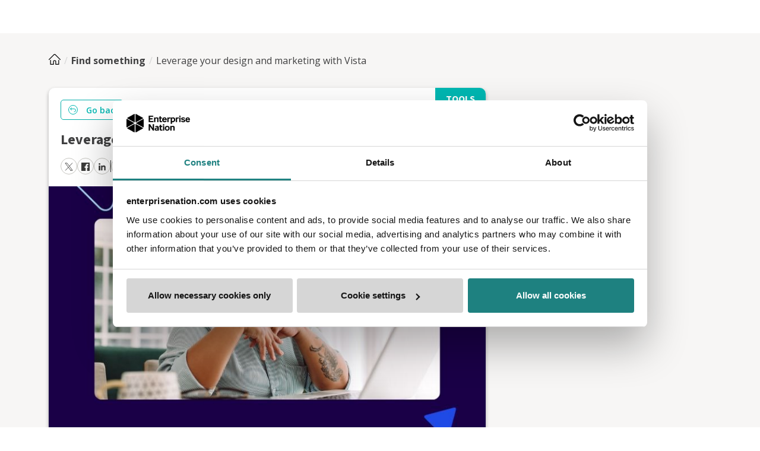

--- FILE ---
content_type: text/html; charset=utf-8
request_url: https://www.enterprisenation.com/find-something/leverage-your-design-and-marketing-with-vista/
body_size: 17809
content:
<!DOCTYPE html><html lang="en"><head><meta charSet="utf-8"/><meta name="viewport" content="width=device-width"/><title>Leverage your design and marketing with Vista | Enterprise Nation</title><link rel="icon" href="/favicon.ico"/><meta name="description" content="Create engaging content, design, branding, marketing materials and more for your small business."/><link rel="icon" href="/favicon.ico"/><meta name="twitter:card" content="summary_large_image"/><meta name="twitter:site" content="@e_nation"/><meta name="twitter:title" content="Leverage your design and marketing with Vista"/><meta name="twitter:creator" content="@e_nation"/><meta name="twitter:description" content="Use Vista to elevate your small business&#x27;s presence in physical and digital spaces. 
&lt;div&gt;&lt;/div&gt;


"/><meta name="twitter:image" content="https://enterprisenation.blob.core.windows.net/enterprisenation/27905400be57ee11be6f6045bdd2ce6d/Leverage-your-design-and-marketing-with-Vista.jpg"/><meta property="og:url" content="https://www.enterprisenation.com/find-something/leverage-your-design-and-marketing-with-vista/"/><meta property="og:title" content="Leverage your design and marketing with Vista"/><meta property="og:description" content="Use Vista to elevate your small business&#x27;s presence in physical and digital spaces. 
&lt;div&gt;&lt;/div&gt;


"/><meta property="og:image" content="https://enterprisenation.blob.core.windows.net/enterprisenation/27905400be57ee11be6f6045bdd2ce6d/Leverage-your-design-and-marketing-with-Vista.jpg"/><meta property="og:type" content="article"/><meta property="og:site_name" content="Enterprise Nation"/><meta property="fb:admins" content=""/><meta property="fb:app_id" content="2022366864703814"/><link rel="canonical" href="https://www.enterprisenation.com/find-something/leverage-your-design-and-marketing-with-vista/"/><script>
          var loc = "https://analytics-eu.clickdimensions.com/enterprisenationcom-acjzh/pages/";
          var cdSurveyCdn = "https://cdn-eu.clickdimensions.com/web/surveyeditor/";
          </script><meta name="next-head-count" content="22"/><style id="stitches">--sxs{--sxs:0 t-fddiOI}@media{:root,.t-fddiOI{--colors-white:#FFF;--colors-black:#000;--colors-transparent:transparent;--colors-green-50:#E6F6F6;--colors-green-500:#00b7b2;--colors-green-550:#00ada8;--colors-green-750:#198754;--colors-orange-50:#FDF1E9;--colors-orange-500:#E37222;--colors-orange-550:#df6d1c;--colors-blue-50:#F6F9FC;--colors-blue-200:#C5D0DE;--colors-blue-300:#9FA6B3;--colors-blue-500:#23648C;--colors-blue-800:#333F52;--colors-gray-100:#f7f6f5;--colors-gray-150:#EBEBEB;--colors-gray-175:#DBDBDB;--colors-gray-200:#DDDCD7;--colors-gray-300:#C7C6C1;--colors-gray-350:#8C8C8E;--colors-gray-400:#757575;--colors-gray-500:#404041;--colors-gray-600:#3C3C3B;--colors-red-500:#F9461C;--colors-yellow-500:#FED100;--fontSizes-xxs:0.625rem;--fontSizes-xs:0.75rem;--fontSizes-sm:0.875rem;--fontSizes-md:1rem;--fontSizes-lg:1.125rem;--fontSizes-xl:1.25rem;--fontSizes-2xl:1.5rem;--fontSizes-3xl:1.75rem;--fontSizes-4xl:2rem;--fontSizes-5xl:2.25rem;--fontSizes-6xl:3rem;--fontSizes-7xl:3.375rem;--fontSizes-8xl:4.5rem;--fontSizes-9xl:6rem;--fontWeights-regular:400;--fontWeights-medium:500;--fontWeights-semiBold:600;--fontWeights-bold:700;--fontWeights-black:900;--fonts-default:'__Open_Sans_67e863', '__Open_Sans_Fallback_67e863', sans-serif;--fonts-secondary:'__Source_Sans_3_aeb8b9', '__Source_Sans_3_Fallback_aeb8b9', sans-serif;--lineHeights-shorter:125%;--lineHeights-short:140%;--lineHeights-base:150%;--lineHeights-tall:180%;--radii-px:1px;--radii-xs:4px;--radii-sm:6px;--radii-md:8px;--radii-lg:16px;--radii-full:99999px;--space-1:0.25rem;--space-2:0.5rem;--space-3:0.75rem;--space-4:1rem;--space-5:1.25rem;--space-6:1.5rem;--space-7:1.75rem;--space-8:2rem;--space-10:2.5rem;--space-12:3rem;--space-14:3.5rem;--space-16:4rem;--space-20:5rem;--space-40:10rem;--space-64:16rem;--space-80:20rem}}--sxs{--sxs:1 k-DsXiw k-Teunr k-gMAmeB k-fSvlxV k-jYBrOR k-fNLrdV k-gWyrdd k-gpuLnx k-bZNzof k-kJITOZ k-jigHEL k-feVUdh k-inUGRU k-iszPHE k-kbWlVV}@media{@keyframes k-DsXiw{0%{transform:translateX(calc(100% - 200%))}100%{transform:translateX(calc(100% + 100px))}}@keyframes k-Teunr{from{opacity:0;transform:scale(0.9)}to{opacity:1;transform:scale(1)}}@keyframes k-gMAmeB{from{transform:translateY(-100%)}to{transform:translateY(0)}}@keyframes k-fSvlxV{from{transform:translateY(0)}to{transform:translateY(-100%)}}@keyframes k-jYBrOR{from{height:0}to{height:var(--radix-accordion-content-height)}}@keyframes k-fNLrdV{from{height:var(--radix-accordion-content-height)}to{height:0}}@keyframes k-gWyrdd{from{background-position:-468px 0}to{background-position:468px 0}}@keyframes k-gpuLnx{from{opacity:0;transform:rotateX(-30deg) scale(0.9)}to{opacity:1;transform:rotateX(0deg) scale(1)}}@keyframes k-bZNzof{from{transform:translateX(calc(100% + var(--viewport-padding)))}to{transform:translateX(0)}}@keyframes k-kJITOZ{from{opacity:1}to{opacity:0}}@keyframes k-jigHEL{from{transform: translateX(var(--radix-toast-swipe-end-x))}to{transform:translateX(calc(100% + var(--viewport-padding)))}}@keyframes k-feVUdh{from{opacity:0}to{opacity:1}}@keyframes k-inUGRU{from{opacity:0;transform:translate(-50%, -48%) scale(0.96)}to{opacity:1;transform:translate(-50%, -50%) scale(1)}}@keyframes k-iszPHE{0%{opacity:1;transform:translate3d(-50%, -50%, 0) scale(1)}100%{opacity:0;transform:translate3d(-50%, calc(-50% + 20px), p) scale(1)}}@keyframes k-kbWlVV{0%{transform:translateX(calc(100% - 200%))}100%{transform:translateX(calc(100% + 100%))}}}--sxs{--sxs:2 c-cvNGux c-gMnzhF c-ddQMOv c-cndAEW c-ePTrFS c-elYbFQ c-dDWvlJ c-hOKJpM c-bYfDgv c-iClQVI c-esBXNb c-fNgJZT c-hLdJXt c-bnYoIU c-pDvZg c-bYzuTg}@media{.c-cvNGux{font-family:var(--fonts-default);line-height:var(--lineHeights-base);margin:0;color:var(--colors-gray-500)}.c-gMnzhF{height:3px;width:100%;position:absolute;left:0;top:0;overflow:hidden}.c-gMnzhF::before,.c-gMnzhF::after{content:"";display:block;position:absolute;bottom:0;left:0;width:100%;height:100%;opacity:0;transition:opacity .25s}.c-gMnzhF::before{background-color:rgba(0, 0, 0, .1)}.c-gMnzhF.loading::before,.c-gMnzhF.loading::after{opacity:1}.c-gMnzhF.loading::after{animation:k-kbWlVV 1.5s ease-in-out infinite}.c-ddQMOv{background-color:rgba(0, 0, 0, 0.5);position:fixed;inset:0;z-index:100}.c-ddQMOv[data-state=open]{animation:k-feVUdh 0.2s ease-out}.c-ddQMOv[data-state=closed]{animation:k-feVUdh 0.2s ease-out}.c-cndAEW{background-color:var(--colors-white);border-radius:var(--radii-xs);position:fixed;top:50%;left:50%;transform:translate(-50%, -50%);width:90vw;max-width:450px;max-height:85vh;padding:var(--space-14) var(--space-6);z-index:101}.c-cndAEW[data-state=open]{animation:k-inUGRU 0.2s cubic-bezier(0.16, 1, 0.3, 1)}.c-cndAEW[data-state=closed]{animation:k-iszPHE 0.2s cubic-bezier(0.16, 1, 0.3, 1)}.c-ePTrFS{all:unset;padding:var(--space-3) var(--space-5);border-radius:var(--radii-sm);font-family:var(--fonts-default);font-weight:var(--fontWeights-bold);font-size:var(--fontSizes-md);line-height:var(--lineHeights-shorter);box-sizing:border-box;display:flex;align-items:center;justify-content:center;cursor:pointer;gap:var(--space-2);text-decoration:none !important;overflow:hidden;position:relative;transform:translateZ(0);white-space:nowrap}.c-ePTrFS::before,.c-ePTrFS::after{content:"";display:block;position:absolute;bottom:0;left:0;width:300%;height:2px;opacity:0;transition:opacity .25s}.c-ePTrFS::before{background-color:rgba(255, 255, 255, .6)}.c-ePTrFS::after{left:-100%;background-color:rgba(0, 0, 0, .5)}.c-ePTrFS.loading::before,.c-ePTrFS.loading::after{opacity:1}.c-ePTrFS.loading::after{animation:k-DsXiw 1.5s ease-in-out infinite}.c-ePTrFS:has(svg) svg{width:var(--space-3);height:var(--space-3)}.c-ePTrFS.streamline svg{width:var(--space-5);height:var(--space-5)}.c-ePTrFS.streamline svg path{fill:none !important}.c-ePTrFS.streamline[disabled] svg path{fill:none !important}.c-ePTrFS[disabled]{background-color:var(--colors-gray-200) !important;;border:1px solid var(--colors-gray-300) !important;color:var(--colors-white) !important;pointer-events:none}.c-ePTrFS[disabled] svg path{fill:var(--colors-white) !important}.c-elYbFQ{flex:1;background-color:var(--colors-gray-600);display:flex;align-items:flex-start;justify-content:center;flex-wrap:wrap;gap:4rem 8rem;padding:var(--space-14) var(--space-4) var(--space-8) var(--space-4)}@media (max-width: 992px){.c-elYbFQ{gap:var(--space-8)}}@media (max-width: 992px){.c-elYbFQ svg{align-self:center}}@media (max-width: 576px){.c-elYbFQ{flex-direction:column;align-items:center}}.c-dDWvlJ{padding:0}.c-dDWvlJ h3{color:var(--colors-blue-300);text-transform:uppercase}.c-dDWvlJ div{margin-top:var(--space-8)}@media (max-width: 768px){.c-dDWvlJ{display:flex;flex-direction:column;align-items:center}}@media (max-width: 768px){.c-dDWvlJ div *{text-align:center}}.c-hOKJpM{font-family:var(--fonts-secondary);font-weight:var(--fontWeights-bold);line-height:var(--lineHeights-shorter);margin:0;color:var(--colors-gray-500)}.c-bYfDgv{display:block;color:var(--colors-white);font-family:var(--fonts-default);text-decoration:none;font-size:var(--fontSizes-md)}.c-bYfDgv:not(:last-child){margin-bottom:var(--space-6)}.c-bYfDgv{transition:all 0.2s ease-in-out}.c-bYfDgv:hover{color:var(--colors-orange-500)}.c-bYfDgv:hover svg path{fill:var(--colors-orange-500)}.c-iClQVI{margin-bottom:var(--space-8);display:flex}.c-iClQVI a{cursor:pointer}.c-iClQVI a:not(:last-child){margin-right:var(--space-4)}.c-esBXNb{transition:fill 0.2s ease-in-out}.c-esBXNb:hover svg path{fill:var(--colors-orange-500)}.c-fNgJZT{width:100%;display:flex;align-items:center;flex-direction:column;padding:0}.c-fNgJZT span{font-family:var(--fonts-default);color:var(--colors-white);font-size:var(--fontSizes-md);margin-top:var(--space-4)}.c-hLdJXt{position:fixed;top:70px;right:0;list-style:none;--viewport-padding:20px}.c-bnYoIU{display:flex;flex-direction:row;gap:var(--space-3);position:relative}.c-pDvZg{width:28px;height:28px;z-index:100;border-radius:100%;border:1px solid #C7C6C1;background-color:white;justify-content:center;align-items:center;transition:all ease-in-out 0.2s}.c-pDvZg:hover{background-color:#F6F9FC}.c-pDvZg svg{width:14px;height:14px}.c-bYzuTg{display:flex;flex-direction:column;align-items:center;justify-content:center}}--sxs{--sxs:3 c-cvNGux-kWyXas-size-md c-cvNGux-bGjDTb-color-primary c-ePTrFS-bFNYoc-size-md c-ePTrFS-dAZgWW-variant-primary c-ePTrFS-fGHEql-size-full c-hOKJpM-eQRsLC-size-xs c-hOKJpM-bGjDTb-color-primary c-pDvZg-colRXm-color-twitter c-pDvZg-bmDKcX-color-facebook c-pDvZg-dWFxPV-color-linkedin c-hOKJpM-fqenVW-size-md}@media{.c-cvNGux-kWyXas-size-md{font-size:var(--fontSizes-md)}.c-cvNGux-bGjDTb-color-primary{color:var(--colors-gray-500)}.c-ePTrFS-bFNYoc-size-md{min-width:96px}.c-ePTrFS-dAZgWW-variant-primary{background:var(--colors-orange-500) !important;color:var(--colors-white) !important;border:1px solid var(--colors-orange-550)}.c-ePTrFS-dAZgWW-variant-primary svg path{fill:var(--colors-white)}.c-ePTrFS-dAZgWW-variant-primary:focus{outline:solid 4px var(--colors-gray-200)}.c-ePTrFS-dAZgWW-variant-primary:hover{background:var(--colors-white) !important;color:var(--colors-orange-500) !important;border:1px solid var(--colors-orange-500) !important}.c-ePTrFS-dAZgWW-variant-primary:hover svg path{fill:var(--colors-orange-500)}.c-ePTrFS-dAZgWW-variant-primary.streamline svg path,.c-ePTrFS-dAZgWW-variant-primary.streamline svg polyline,.c-ePTrFS-dAZgWW-variant-primary.streamline svg line,.c-ePTrFS-dAZgWW-variant-primary.streamline svg circle{stroke:var(--colors-white)}.c-ePTrFS-dAZgWW-variant-primary.streamline:hover svg path,.c-ePTrFS-dAZgWW-variant-primary.streamline:hover svg polyline,.c-ePTrFS-dAZgWW-variant-primary.streamline:hover svg line,.c-ePTrFS-dAZgWW-variant-primary.streamline:hover svg circle{stroke:var(--colors-orange-500)}.c-ePTrFS-dAZgWW-variant-primary.streamline.loading svg path,.c-ePTrFS-dAZgWW-variant-primary.streamline.loading svg polyline,.c-ePTrFS-dAZgWW-variant-primary.streamline.loading svg line,.c-ePTrFS-dAZgWW-variant-primary.streamline.loading svg circle{stroke:var(--colors-white)}.c-ePTrFS-fGHEql-size-full{width:100%}.c-hOKJpM-eQRsLC-size-xs{font-size:var(--fontSizes-lg)}.c-hOKJpM-bGjDTb-color-primary{color:var(--colors-gray-500)}.c-pDvZg-colRXm-color-twitter svg path{stroke:#3C3C3B}.c-pDvZg-bmDKcX-color-facebook svg path{fill:#3C3C3B}.c-pDvZg-bmDKcX-color-facebook:hover svg path{transition:all ease-in-out 0.2s;fill:#1877F2}.c-pDvZg-dWFxPV-color-linkedin svg path{fill:#3C3C3B}.c-pDvZg-dWFxPV-color-linkedin:hover svg path{transition:all ease-in-out 0.2s;fill:#0077B5}.c-hOKJpM-fqenVW-size-md{font-size:var(--fontSizes-3xl)}}--sxs{--sxs:6 c-cvNGux-igPPgDq-css c-gMnzhF-iiXwaLW-css c-ddQMOv-idcCvoT-css c-cndAEW-ibBblLt-css c-ePTrFS-ildZfAD-css c-ePTrFS-idINFAu-css c-dDWvlJ-ihCPHhC-css c-ddQMOv-igbsyjy-css c-cndAEW-icowqtU-css}@media{.c-cvNGux-igPPgDq-css{padding-top:var(--space-3)}.c-gMnzhF-iiXwaLW-css{width:100%}.c-gMnzhF-iiXwaLW-css::after{left:-100%;background-color:rgba(0, 0, 0, .5)}.c-ddQMOv-idcCvoT-css{z-index:2147483632}.c-cndAEW-ibBblLt-css{padding:24px;text-align:center;max-width:460px;z-index:2147483632}.c-ePTrFS-ildZfAD-css{padding:var(--space-2) var(--space-5);font-size:var(--fontSizes-sm);--hexColor:}.c-ePTrFS-idINFAu-css{border-radius:4px;height:100%;--hexColor:}.c-dDWvlJ-ihCPHhC-css{padding-bottom:0px !important}.c-ddQMOv-igbsyjy-css{z-index:100}.c-cndAEW-icowqtU-css{max-width:600px;text-align:center;border:5px solid #F2CDB2;padding:30px 40px}}</style><link rel="preload" href="/_next/static/media/e807dee2426166ad-s.p.woff2" as="font" type="font/woff2" crossorigin="anonymous" data-next-font="size-adjust"/><link rel="preload" href="/_next/static/media/9cf9c6e84ed13b5e-s.p.woff2" as="font" type="font/woff2" crossorigin="anonymous" data-next-font="size-adjust"/><link rel="preload" href="/_next/static/css/03bb534fc98a9c92.css?dpl=dpl_CQCVViT7d1B9qanu9cBxeyHEWRWx" as="style"/><link rel="stylesheet" href="/_next/static/css/03bb534fc98a9c92.css?dpl=dpl_CQCVViT7d1B9qanu9cBxeyHEWRWx" data-n-g=""/><link rel="preload" href="/_next/static/css/b09f9b264632bd3d.css?dpl=dpl_CQCVViT7d1B9qanu9cBxeyHEWRWx" as="style"/><link rel="stylesheet" href="/_next/static/css/b09f9b264632bd3d.css?dpl=dpl_CQCVViT7d1B9qanu9cBxeyHEWRWx" data-n-p=""/><noscript data-n-css=""></noscript><script defer="" nomodule="" src="/_next/static/chunks/polyfills-78c92fac7aa8fdd8.js?dpl=dpl_CQCVViT7d1B9qanu9cBxeyHEWRWx"></script><script id="Cookiebot" src="https://consent.cookiebot.com/uc.js" data-cbid="e1101d19-90fa-4cc4-b10a-4c11eafe3607" data-blockingmode="auto" type="text/javascript" defer="" data-nscript="beforeInteractive"></script><script src="/_next/static/chunks/webpack-11e25ac80bf4e9a8.js?dpl=dpl_CQCVViT7d1B9qanu9cBxeyHEWRWx" defer=""></script><script src="/_next/static/chunks/framework-11f779a321339235.js?dpl=dpl_CQCVViT7d1B9qanu9cBxeyHEWRWx" defer=""></script><script src="/_next/static/chunks/main-a5a8b38038fbe65c.js?dpl=dpl_CQCVViT7d1B9qanu9cBxeyHEWRWx" defer=""></script><script src="/_next/static/chunks/pages/_app-91e763b7076ad062.js?dpl=dpl_CQCVViT7d1B9qanu9cBxeyHEWRWx" defer=""></script><script src="/_next/static/chunks/36023-764f5be5f4ef9635.js?dpl=dpl_CQCVViT7d1B9qanu9cBxeyHEWRWx" defer=""></script><script src="/_next/static/chunks/49857-a7cc06c9caae8165.js?dpl=dpl_CQCVViT7d1B9qanu9cBxeyHEWRWx" defer=""></script><script src="/_next/static/chunks/36575-b216d6e84a4e46fa.js?dpl=dpl_CQCVViT7d1B9qanu9cBxeyHEWRWx" defer=""></script><script src="/_next/static/chunks/12723-4cc0d3bfdb9f8659.js?dpl=dpl_CQCVViT7d1B9qanu9cBxeyHEWRWx" defer=""></script><script src="/_next/static/chunks/62034-ab38a5d935a3b424.js?dpl=dpl_CQCVViT7d1B9qanu9cBxeyHEWRWx" defer=""></script><script src="/_next/static/chunks/94025-e86713951d7d71df.js?dpl=dpl_CQCVViT7d1B9qanu9cBxeyHEWRWx" defer=""></script><script src="/_next/static/chunks/26373-95142a585767f4e8.js?dpl=dpl_CQCVViT7d1B9qanu9cBxeyHEWRWx" defer=""></script><script src="/_next/static/chunks/60509-7f56f1cfdf560101.js?dpl=dpl_CQCVViT7d1B9qanu9cBxeyHEWRWx" defer=""></script><script src="/_next/static/chunks/18705-302253b1e0c2b09a.js?dpl=dpl_CQCVViT7d1B9qanu9cBxeyHEWRWx" defer=""></script><script src="/_next/static/chunks/91430-9f3893f6c8191eae.js?dpl=dpl_CQCVViT7d1B9qanu9cBxeyHEWRWx" defer=""></script><script src="/_next/static/chunks/26961-9df46bd137c6dc11.js?dpl=dpl_CQCVViT7d1B9qanu9cBxeyHEWRWx" defer=""></script><script src="/_next/static/chunks/11230-170d9a54e1822299.js?dpl=dpl_CQCVViT7d1B9qanu9cBxeyHEWRWx" defer=""></script><script src="/_next/static/chunks/64977-8a4e33403499a89e.js?dpl=dpl_CQCVViT7d1B9qanu9cBxeyHEWRWx" defer=""></script><script src="/_next/static/chunks/29027-7402b68ae958fbdf.js?dpl=dpl_CQCVViT7d1B9qanu9cBxeyHEWRWx" defer=""></script><script src="/_next/static/chunks/73369-f45a1b44348e7841.js?dpl=dpl_CQCVViT7d1B9qanu9cBxeyHEWRWx" defer=""></script><script src="/_next/static/chunks/62979-9c2a803dd0ce2653.js?dpl=dpl_CQCVViT7d1B9qanu9cBxeyHEWRWx" defer=""></script><script src="/_next/static/chunks/25935-9bcb38c62ed6b4f5.js?dpl=dpl_CQCVViT7d1B9qanu9cBxeyHEWRWx" defer=""></script><script src="/_next/static/chunks/17920-ea6ee4a5b9abae0f.js?dpl=dpl_CQCVViT7d1B9qanu9cBxeyHEWRWx" defer=""></script><script src="/_next/static/chunks/12981-6078fc1b142e7c07.js?dpl=dpl_CQCVViT7d1B9qanu9cBxeyHEWRWx" defer=""></script><script src="/_next/static/chunks/39716-8a7f5f2479f77a51.js?dpl=dpl_CQCVViT7d1B9qanu9cBxeyHEWRWx" defer=""></script><script src="/_next/static/chunks/56555-6baa471ce5660c9c.js?dpl=dpl_CQCVViT7d1B9qanu9cBxeyHEWRWx" defer=""></script><script src="/_next/static/chunks/83467-77f1ab9f1ed19689.js?dpl=dpl_CQCVViT7d1B9qanu9cBxeyHEWRWx" defer=""></script><script src="/_next/static/chunks/80523-e2499eac45013f76.js?dpl=dpl_CQCVViT7d1B9qanu9cBxeyHEWRWx" defer=""></script><script src="/_next/static/chunks/12150-21716c320f291a1d.js?dpl=dpl_CQCVViT7d1B9qanu9cBxeyHEWRWx" defer=""></script><script src="/_next/static/chunks/21624-c9667fbb3dd6cecb.js?dpl=dpl_CQCVViT7d1B9qanu9cBxeyHEWRWx" defer=""></script><script src="/_next/static/chunks/99360-48ad69bc821bb4d5.js?dpl=dpl_CQCVViT7d1B9qanu9cBxeyHEWRWx" defer=""></script><script src="/_next/static/chunks/93822-7a6c2b6123f438eb.js?dpl=dpl_CQCVViT7d1B9qanu9cBxeyHEWRWx" defer=""></script><script src="/_next/static/chunks/80549-407c35f22f9fb89a.js?dpl=dpl_CQCVViT7d1B9qanu9cBxeyHEWRWx" defer=""></script><script src="/_next/static/chunks/68872-7a1f2514a9634178.js?dpl=dpl_CQCVViT7d1B9qanu9cBxeyHEWRWx" defer=""></script><script src="/_next/static/chunks/46678-76be126639a68e46.js?dpl=dpl_CQCVViT7d1B9qanu9cBxeyHEWRWx" defer=""></script><script src="/_next/static/chunks/10332-b7d5adc14936f071.js?dpl=dpl_CQCVViT7d1B9qanu9cBxeyHEWRWx" defer=""></script><script src="/_next/static/chunks/63865-b4a945d8da16e199.js?dpl=dpl_CQCVViT7d1B9qanu9cBxeyHEWRWx" defer=""></script><script src="/_next/static/chunks/pages/find-something/%5Bslug%5D-714258a855505fc1.js?dpl=dpl_CQCVViT7d1B9qanu9cBxeyHEWRWx" defer=""></script><script src="/_next/static/AiTiC4xX5VdxoI9wQtuuG/_buildManifest.js?dpl=dpl_CQCVViT7d1B9qanu9cBxeyHEWRWx" defer=""></script><script src="/_next/static/AiTiC4xX5VdxoI9wQtuuG/_ssgManifest.js?dpl=dpl_CQCVViT7d1B9qanu9cBxeyHEWRWx" defer=""></script><style id="jss-server-side">@media print {
  .MuiDialog-root {
    position: absolute !important;
  }
}
  .MuiDialog-scrollPaper {
    display: flex;
    align-items: center;
    justify-content: center;
  }
  .MuiDialog-scrollBody {
    overflow-x: hidden;
    overflow-y: auto;
    text-align: center;
  }
  .MuiDialog-scrollBody:after {
    width: 0;
    height: 100%;
    content: "";
    display: inline-block;
    vertical-align: middle;
  }
  .MuiDialog-container {
    height: 100%;
    outline: 0;
  }
@media print {
  .MuiDialog-container {
    height: auto;
  }
}
  .MuiDialog-paper {
    margin: 32px;
    position: relative;
    overflow-y: auto;
  }
@media print {
  .MuiDialog-paper {
    box-shadow: none;
    overflow-y: visible;
  }
}
  .MuiDialog-paperScrollPaper {
    display: flex;
    max-height: calc(100% - 64px);
    flex-direction: column;
  }
  .MuiDialog-paperScrollBody {
    display: inline-block;
    text-align: left;
    vertical-align: middle;
  }
  .MuiDialog-paperWidthFalse {
    max-width: calc(100% - 64px);
  }
  .MuiDialog-paperWidthXs {
    max-width: 444px;
  }
@media (max-width:507.95px) {
  .MuiDialog-paperWidthXs.MuiDialog-paperScrollBody {
    max-width: calc(100% - 64px);
  }
}
  .MuiDialog-paperWidthSm {
    max-width: 600px;
  }
@media (max-width:663.95px) {
  .MuiDialog-paperWidthSm.MuiDialog-paperScrollBody {
    max-width: calc(100% - 64px);
  }
}
  .MuiDialog-paperWidthMd {
    max-width: 960px;
  }
@media (max-width:1023.95px) {
  .MuiDialog-paperWidthMd.MuiDialog-paperScrollBody {
    max-width: calc(100% - 64px);
  }
}
  .MuiDialog-paperWidthLg {
    max-width: 1280px;
  }
@media (max-width:1343.95px) {
  .MuiDialog-paperWidthLg.MuiDialog-paperScrollBody {
    max-width: calc(100% - 64px);
  }
}
  .MuiDialog-paperWidthXl {
    max-width: 1920px;
  }
@media (max-width:1983.95px) {
  .MuiDialog-paperWidthXl.MuiDialog-paperScrollBody {
    max-width: calc(100% - 64px);
  }
}
  .MuiDialog-paperFullWidth {
    width: calc(100% - 64px);
  }
  .MuiDialog-paperFullScreen {
    width: 100%;
    height: 100%;
    margin: 0;
    max-width: 100%;
    max-height: none;
    border-radius: 0;
  }
  .MuiDialog-paperFullScreen.MuiDialog-paperScrollBody {
    margin: 0;
    max-width: 100%;
  }</style></head><body><div id="__next"><div class="__className_67e863 __variable_aeb8b9 __variable_67e863"><!--$--><noscript><img height="1" width="1" alt="" style="display:none" src="https://flask.nextdoor.com/pixel?pid=d7e5e954-fae2-4dc9-893a-f650d9832903&amp;ev=CONVERSION&amp;noscript=1"/></noscript><!--/$--><div style="position:fixed;top:0;left:0;width:100vw;height:100vh;background-color:white;z-index:2147483632;display:none"><div style="text-align:center;width:300px;margin:auto;position:absolute;top:50%;left:50%;margin-left:-150px;margin-top:-18px"><p class="c-cvNGux c-cvNGux-kWyXas-size-md c-cvNGux-bGjDTb-color-primary c-cvNGux-igPPgDq-css">Loading profile data...</p><div class="c-gMnzhF c-gMnzhF-iiXwaLW-css loading"></div></div></div><div style="position:fixed;top:0;left:0;width:100vw;height:100vh;background-color:white;z-index:2147483632;display:none"><div style="text-align:center;width:300px;margin:auto;position:absolute;top:50%;left:50%;margin-left:-150px;margin-top:-18px"><p class="c-cvNGux c-cvNGux-kWyXas-size-md c-cvNGux-bGjDTb-color-primary c-cvNGux-igPPgDq-css">Loading profile data...</p><div class="c-gMnzhF c-gMnzhF-iiXwaLW-css loading"></div></div></div><noscript><header id="navbar-noscript"><nav class="navbar navbar-expand-lg bg-white border-bottom"><div class="container"><a class="navbar-brand" href="/" style="width:135px" aria-label="Enterprise Nation Logo"></a><div class="navbar-collapse"><ul class="navbar-nav me-auto"><li class="nav-item"><a class="nav-link">Find Support <svg width="7" height="6" viewBox="0 0 7 6" fill="none" xmlns="http://www.w3.org/2000/svg" aria-hidden="true"><path d="M6.924.262a.567.567 0 00-.22-.192.663.663 0 00-.3-.07H.592a.662.662 0 00-.297.072.565.565 0 00-.216.193.475.475 0 00.002.521l2.907 4.212a.57.57 0 00.218.185.664.664 0 00.586 0 .57.57 0 00.218-.185L6.915.786a.474.474 0 00.009-.524z" fill="#757575"></path></svg></a><ul class="dropdown-menu"><li><a class="dropdown-item" href="/get-connected/find-an-adviser/">Match to an adviser</a></li><li><a class="dropdown-item" href="/learn-something/find-a-service/">Match to a service</a></li><li><a class="dropdown-item" href="/startupuk">Start your business</a></li><li><a class="dropdown-item" href="/cost-of-doing-business">Manage rising costs</a></li></ul></li><li class="nav-item"><a class="nav-link">Resources <svg width="7" height="6" viewBox="0 0 7 6" fill="none" xmlns="http://www.w3.org/2000/svg" aria-hidden="true"><path d="M6.924.262a.567.567 0 00-.22-.192.663.663 0 00-.3-.07H.592a.662.662 0 00-.297.072.565.565 0 00-.216.193.475.475 0 00.002.521l2.907 4.212a.57.57 0 00.218.185.664.664 0 00.586 0 .57.57 0 00.218-.185L6.915.786a.474.474 0 00.009-.524z" fill="#757575"></path></svg></a><ul class="dropdown-menu"><li><a class="dropdown-item" href="/learn-something/">Blog</a></li><li><a class="dropdown-item" href="/e-learning">E-learning</a></li><li><a class="dropdown-item" href="/funding">Funding</a></li><li><a class="dropdown-item" href="/data-insight">Insight</a></li><li><a class="dropdown-item" href="/find-something/tools-and-offers">Offers</a></li><li><a class="dropdown-item" href="/strive">Discovery tool</a></li><li><a class="dropdown-item" href="/search/?size=n_20_n&amp;filters%5B0%5D%5Bfield%5D=content_type&amp;filters%5B0%5D%5Bvalues%5D%5B0%5D=Programme&amp;filters%5B0%5D%5Btype%5D=any&amp;sort-field=date_time&amp;sort-direction=desc">Support programmes</a></li><li><a class="dropdown-item" href="/media-policy">Media and news</a></li></ul></li><li class="nav-item"><a class="nav-link">Event <svg width="7" height="6" viewBox="0 0 7 6" fill="none" xmlns="http://www.w3.org/2000/svg" aria-hidden="true"><path d="M6.924.262a.567.567 0 00-.22-.192.663.663 0 00-.3-.07H.592a.662.662 0 00-.297.072.565.565 0 00-.216.193.475.475 0 00.002.521l2.907 4.212a.57.57 0 00.218.185.664.664 0 00.586 0 .57.57 0 00.218-.185L6.915.786a.474.474 0 00.009-.524z" fill="#757575"></path></svg></a><ul class="dropdown-menu"><li><a class="dropdown-item" href="/find-something/events">Upcoming events</a></li><li><a class="dropdown-item" href="/campaigns/local-meetups">Local meet-ups</a></li><li><a class="dropdown-item" href="/lunch-and-learn">Lunch and Learn</a></li></ul></li><li class="nav-item"><a class="nav-link">Community <svg width="7" height="6" viewBox="0 0 7 6" fill="none" xmlns="http://www.w3.org/2000/svg" aria-hidden="true"><path d="M6.924.262a.567.567 0 00-.22-.192.663.663 0 00-.3-.07H.592a.662.662 0 00-.297.072.565.565 0 00-.216.193.475.475 0 00.002.521l2.907 4.212a.57.57 0 00.218.185.664.664 0 00.586 0 .57.57 0 00.218-.185L6.915.786a.474.474 0 00.009-.524z" fill="#757575"></path></svg></a><ul class="dropdown-menu"><li><a class="dropdown-item" href="/groups">Join a group</a></li><li><a class="dropdown-item" href="/member-stories">Member stories</a></li><li><a class="dropdown-item" href="/campaigns">Small business campaigns</a></li></ul></li></ul><div class="d-flex align-items-center"><a class="nav-link" href="/become-an-adviser">Become an adviser</a><a class="nav-link" href="/signin">Login</a><a href="/sign-up/member/"><button class="c-ePTrFS c-ePTrFS-bFNYoc-size-md c-ePTrFS-dAZgWW-variant-primary c-ePTrFS-ildZfAD-css undefined">Join for Free</button></a></div></div></div></nav></header></noscript><div class="en--body "><div class="style_enbreadcrumb__7Med2" style="background-color:#F7F6F5"><div class="container"><a title="Home" class="home-icon" href="/my-home/"><svg viewBox="0 0 20 20" width="20px" height="20px"><g transform="matrix(0.8333333333333334,0,0,0.8333333333333334,0,0)"><path d="M3.753,13.944v8.25h6v-6a1.5,1.5,0,0,1,1.5-1.5h1.5a1.5,1.5,0,0,1,1.5,1.5v6h6v-8.25" fill="none" stroke="#000000" stroke-linecap="round" stroke-linejoin="round" stroke-width="1.5"></path><path d="M.753,12.444,10.942,2.255a1.5,1.5,0,0,1,2.122,0L23.253,12.444" fill="none" stroke="#000000" stroke-linecap="round" stroke-linejoin="round" stroke-width="1.5"></path></g></svg></a><a href="/find-something" class="breadcrumb-first-link" title="Find something" style="pointer-events:all"><b>Find something</b></a><a class="breadcrumb-link" title="Leverage your design and marketing with Vista" href="/find-something/leverage-your-design-and-marketing-with-vista/#"><span>Leverage your design and marketing with Vista</span></a></div></div><div class="bg-grey"><div class="container"><div class="row"><div class="col-lg-8 "><div class="blogpost_enblogpost__unwcA"><div class="card-badge">Tools</div><div class="blogpost_enposthead__6TmX6"><button class="en--btn btn-icon btn-primary--invert streamline back-btn"><svg viewBox="0 0 140 140" width="140" height="140"><g transform="matrix(5.833333333333333,0,0,5.833333333333333,0,0)"><path d="M0.750 11.997 A11.250 11.250 0 1 0 23.250 11.997 A11.250 11.250 0 1 0 0.750 11.997 Z" fill="none" stroke="#000000" stroke-linecap="round" stroke-linejoin="round" stroke-width="1.5"></path><path d="M5.25,9.747H15a3.75,3.75,0,0,1,0,7.5" fill="none" stroke="#000000" stroke-linecap="round" stroke-linejoin="round" stroke-width="1.5"></path><path d="M8.25 6.747L5.25 9.747 8.25 12.747" fill="none" stroke="#000000" stroke-linecap="round" stroke-linejoin="round" stroke-width="1.5"></path></g></svg><span class="small">Go back</span></button><div class="m--space-20"> </div><h1 class="h3">Leverage your design and marketing with Vista</h1><div class="flex pt-3" style="gap:12px;align-items:center"><div class="c-bnYoIU"><button aria-label="twitter" class="react-share__ShareButton" style="background-color:transparent;border:none;padding:0;font:inherit;color:inherit;cursor:pointer"><div class="c-pDvZg c-pDvZg-colRXm-color-twitter"><svg xmlns="http://www.w3.org/2000/svg" fill="none" viewBox="-0.75 -0.75 24 24" height="24" width="24"><path stroke="#eee" stroke-linecap="round" stroke-linejoin="round" d="M16.5440625 21.724687499999998 0.703125 0.703125l5.2528125 0L21.796875 21.724687499999998h-5.2528125Z" stroke-width="1.5"></path><path stroke="#eee" stroke-linecap="round" stroke-linejoin="round" d="m21.0515625 0.703125 -8.3503125 8.954062500000001" stroke-width="1.5"></path><path stroke="#eee" stroke-linecap="round" stroke-linejoin="round" d="m1.4484374999999998 21.724687499999998 8.34375 -8.9475" stroke-width="1.5"></path></svg></div></button><button title="Leverage your design and marketing with Vista" aria-label="facebook" class="react-share__ShareButton" style="background-color:transparent;border:none;padding:0;font:inherit;color:inherit;cursor:pointer"><div class="c-pDvZg c-pDvZg-bmDKcX-color-facebook"><svg width="24" height="24" viewBox="0 0 24 24" fill="none" xmlns="http://www.w3.org/2000/svg"><g clip-path="url(#clip0_615_3728)"><path d="M19.55 14.56a.5.5 0 01-.49.44H17a.51.51 0 00-.5.5v8a.5.5 0 00.5.5h6a1 1 0 001-1V1a1 1 0 00-1-1H1a1 1 0 00-1 1v22a1 1 0 001 1h11a.51.51 0 00.5-.5v-8a.5.5 0 00-.5-.5h-2a.5.5 0 01-.5-.5v-3a.5.5 0 01.5-.5h2a.5.5 0 00.5-.5V9.19a5.69 5.69 0 015.69-5.69h1.31a.5.5 0 01.5.5v3a.5.5 0 01-.5.5h-1.31a1.69 1.69 0 00-1.69 1.69v1.31a.5.5 0 00.5.5h2.43a.5.5 0 01.5.56l-.38 3z" fill="#eee"></path></g><defs><clipPath id="clip0_615_3728"><path fill="#eee" d="M0 0H24V24H0z"></path></clipPath></defs></svg></div></button><button aria-label="linkedin" class="react-share__ShareButton" style="background-color:transparent;border:none;padding:0;font:inherit;color:inherit;cursor:pointer"><div class="c-pDvZg c-pDvZg-dWFxPV-color-linkedin"><svg width="24" height="24" viewBox="0 0 24 24" fill="none" xmlns="http://www.w3.org/2000/svg"><path d="M6.5 8.5h-4A.5.5 0 002 9v13a.5.5 0 00.5.5h4A.5.5 0 007 22V9a.5.5 0 00-.5-.5zM4.48 6.5A2.5 2.5 0 102 4a2.49 2.49 0 002.48 2.5zM18.5 22.5h3a.5.5 0 00.5-.5v-8.4C22 9.83 19.87 8 16.89 8a4.22 4.22 0 00-3.18 1.28.39.39 0 01-.45.09A.4.4 0 0113 9a.5.5 0 00-.5-.5h-3A.5.5 0 009 9v13a.5.5 0 00.5.5h3a.5.5 0 00.5-.5v-7.5a2.5 2.5 0 015 0V22a.5.5 0 00.5.5z" fill="#eee"></path></svg></div></button></div><div style="width:1px;height:20px;background-color:#3C3C3B"></div><div class="favouritebutton_wrapper__aU9f7 "><button class="flex p-0"><svg viewBox="0 0 140 140" width="20" height="20"><g transform="matrix(5.833333333333333,0,0,5.833333333333333,0,0)"><path d="M12.433,5.518l1.989,3.977,3.826.383a.484.484,0,0,1,.295.824L15.39,13.854l1.169,4.283a.485.485,0,0,1-.684.561L12,16.76,8.125,18.7a.484.484,0,0,1-.683-.561L8.61,13.854,5.457,10.7a.484.484,0,0,1,.295-.824l3.826-.383,1.989-3.977A.484.484,0,0,1,12.433,5.518Z" fill="none" stroke-linecap="round" stroke-linejoin="round" stroke-width="1.5"></path></g></svg></button><div></div></div></div><div class="clear"></div></div><img src="https://enterprisenation.blob.core.windows.net/enterprisenation/27905400be57ee11be6f6045bdd2ce6d/Leverage-your-design-and-marketing-with-Vista.jpg" class="img-fluid" alt="Leverage your design and marketing with Vista" style="width:100%"/><div class="blogpost_enpostcopy__U0bFL"><div style="align-items:center;justify-content:space-between" class="flex"><div class="flex"><div class="my-auto me-2"><a href="/" class="text-success semi-bold" style="overflow:hidden;height:60px;width:60px"><img alt="Enterprise Nation" title="Enterprise Nation" src="https://enterprisenation.blob.core.windows.net/enterprisenation/d9deb11c5afae911a813000d3a7ed688/en-author-logo.jpg" style="border-radius:100%;height:auto;min-height:60px;width:60px;max-width:none;display:inline-block"/></a></div><div class="my-auto"><a href="/" class="semi-bold" style="color:#00b7b2">Enterprise Nation</a><div class="small font-weight-bold"></div><div class="small">Official</div></div><div class="clear"></div></div><div></div></div><hr/><div><p></p>

<p>Elevate your brand and captivate your audience with Vista&#x27;s creative solutions for small businesses.</p>

<h2>Summary of the tool</h2>

<p>Vista is a design and marketing tool, offering a full-service solution encompassing design, digital services, and print materials.</p>

<h2>How it can help your business</h2>

<p>Gain access to simple solutions that meet all your print, design and digital needs, so you can stand out to your customers and win new business.</p>

<p><b><a href="https://vista.com/gb/">Get started</a></b></p>

<p></p>


</div></div></div><div class="m--space-30"> </div><div class="flex"><div class="my-auto me-2"><a href="/" class="text-success semi-bold" style="overflow:hidden;height:60px;width:60px"><img alt="Enterprise Nation" title="Enterprise Nation" src="https://enterprisenation.blob.core.windows.net/enterprisenation/d9deb11c5afae911a813000d3a7ed688/en-author-logo.jpg" style="border-radius:100%;height:auto;min-height:60px;width:60px;max-width:none;display:inline-block"/></a></div><div class="my-auto"><a href="/" class="semi-bold" style="color:#00b7b2">Enterprise Nation</a><div class="small font-weight-bold"></div><div class="small">Official</div></div><div class="clear"></div></div><div class="m--space-15"> </div><div class="authorBio"><div style="-webkit-line-clamp:4;-webkit-box-orient:vertical;display:-webkit-box;overflow:hidden;word-break:break-word" class="">Enterprise Nation has helped thousands of people start and grow their businesses. Enterprise Nation connects you to the resources and expertise to help you succeed.</div></div><div></div></div><div class="col-lg-4"><div style="position:sticky;top:70px"></div></div></div><div class="row"><div class="col-sm-12 m--space-40"> </div></div><div class="row"><div class="col-sm-12"></div></div></div></div><section><div class="container" style="background-image:url(&quot;https://a.storyblok.com/f/102007/1110x261/3a27b3973c/newsletter-image-2.png&quot;);background-size:cover;background-position:center;border-radius:4px;box-shadow:2px 3px 4px 0px rgba(0, 0, 0, 0.16)"><div class="row style_row___HE0V"><div class="col-sm-8"><h2 class="color-secondary">Get business support right to your inbox</h2><p><b>Subscribe to our newsletter to receive business tips, learn about new funding programmes, join upcoming events, take e-learning courses, and more.</b></p><div class="row"><div class="col-sm-10"><form><div class="row"><div class="col-sm-12"><div class="row"><div class="col-sm-8 mb-2"><style data-emotion="css ece9u5">.css-ece9u5{min-width:120px;}</style><style data-emotion="css 15ynqvg">.css-15ynqvg{display:-webkit-inline-box;display:-webkit-inline-flex;display:-ms-inline-flexbox;display:inline-flex;-webkit-flex-direction:column;-ms-flex-direction:column;flex-direction:column;position:relative;min-width:0;padding:0;margin:0;border:0;vertical-align:top;width:100%;min-width:120px;}</style><div class="MuiFormControl-root MuiFormControl-fullWidth css-15ynqvg" style="margin-top:0;margin-bottom:0"><style data-emotion="css 1toe4ay">.css-1toe4ay .MuiInputBase-root:hover .MuiOutlinedInput-notchedOutline{border:1px solid #e37222!important;}</style><style data-emotion="css t27flf">.css-t27flf{display:-webkit-inline-box;display:-webkit-inline-flex;display:-ms-inline-flexbox;display:inline-flex;-webkit-flex-direction:column;-ms-flex-direction:column;flex-direction:column;position:relative;min-width:0;padding:0;margin:0;border:0;vertical-align:top;}.css-t27flf .MuiInputBase-root:hover .MuiOutlinedInput-notchedOutline{border:1px solid #e37222!important;}</style><div class="MuiFormControl-root MuiTextField-root css-t27flf"><style data-emotion="css nd1nwr">.css-nd1nwr{display:block;transform-origin:top left;white-space:nowrap;overflow:hidden;text-overflow:ellipsis;max-width:calc(100% - 24px);position:absolute;left:0;top:0;-webkit-transform:translate(14px, 16px) scale(1);-moz-transform:translate(14px, 16px) scale(1);-ms-transform:translate(14px, 16px) scale(1);transform:translate(14px, 16px) scale(1);-webkit-transition:color 200ms cubic-bezier(0.0, 0, 0.2, 1) 0ms,-webkit-transform 200ms cubic-bezier(0.0, 0, 0.2, 1) 0ms,max-width 200ms cubic-bezier(0.0, 0, 0.2, 1) 0ms;transition:color 200ms cubic-bezier(0.0, 0, 0.2, 1) 0ms,transform 200ms cubic-bezier(0.0, 0, 0.2, 1) 0ms,max-width 200ms cubic-bezier(0.0, 0, 0.2, 1) 0ms;z-index:1;pointer-events:none;}</style><style data-emotion="css p0rm37">.css-p0rm37{color:rgba(0, 0, 0, 0.6);font-family:"Roboto","Helvetica","Arial",sans-serif;font-weight:400;font-size:1rem;line-height:1.4375em;letter-spacing:0.00938em;padding:0;position:relative;display:block;transform-origin:top left;white-space:nowrap;overflow:hidden;text-overflow:ellipsis;max-width:calc(100% - 24px);position:absolute;left:0;top:0;-webkit-transform:translate(14px, 16px) scale(1);-moz-transform:translate(14px, 16px) scale(1);-ms-transform:translate(14px, 16px) scale(1);transform:translate(14px, 16px) scale(1);-webkit-transition:color 200ms cubic-bezier(0.0, 0, 0.2, 1) 0ms,-webkit-transform 200ms cubic-bezier(0.0, 0, 0.2, 1) 0ms,max-width 200ms cubic-bezier(0.0, 0, 0.2, 1) 0ms;transition:color 200ms cubic-bezier(0.0, 0, 0.2, 1) 0ms,transform 200ms cubic-bezier(0.0, 0, 0.2, 1) 0ms,max-width 200ms cubic-bezier(0.0, 0, 0.2, 1) 0ms;z-index:1;pointer-events:none;}.css-p0rm37.Mui-focused{color:#1976d2;}.css-p0rm37.Mui-disabled{color:rgba(0, 0, 0, 0.38);}.css-p0rm37.Mui-error{color:#d32f2f;}</style><label class="MuiFormLabel-root MuiInputLabel-root MuiInputLabel-formControl MuiInputLabel-animated MuiInputLabel-outlined MuiFormLabel-colorPrimary css-p0rm37" data-shrink="false" for="email" id="email-label">Your email</label><style data-emotion="css-global 1prfaxn">@-webkit-keyframes mui-auto-fill{from{display:block;}}@keyframes mui-auto-fill{from{display:block;}}@-webkit-keyframes mui-auto-fill-cancel{from{display:block;}}@keyframes mui-auto-fill-cancel{from{display:block;}}</style><style data-emotion="css 1v4ccyo">.css-1v4ccyo{font-family:"Roboto","Helvetica","Arial",sans-serif;font-weight:400;font-size:1rem;line-height:1.4375em;letter-spacing:0.00938em;color:rgba(0, 0, 0, 0.87);box-sizing:border-box;position:relative;cursor:text;display:-webkit-inline-box;display:-webkit-inline-flex;display:-ms-inline-flexbox;display:inline-flex;-webkit-align-items:center;-webkit-box-align:center;-ms-flex-align:center;align-items:center;position:relative;border-radius:4px;}.css-1v4ccyo.Mui-disabled{color:rgba(0, 0, 0, 0.38);cursor:default;}.css-1v4ccyo:hover .MuiOutlinedInput-notchedOutline{border-color:rgba(0, 0, 0, 0.87);}@media (hover: none){.css-1v4ccyo:hover .MuiOutlinedInput-notchedOutline{border-color:rgba(0, 0, 0, 0.23);}}.css-1v4ccyo.Mui-focused .MuiOutlinedInput-notchedOutline{border-color:#1976d2;border-width:2px;}.css-1v4ccyo.Mui-error .MuiOutlinedInput-notchedOutline{border-color:#d32f2f;}.css-1v4ccyo.Mui-disabled .MuiOutlinedInput-notchedOutline{border-color:rgba(0, 0, 0, 0.26);}</style><div class="MuiInputBase-root MuiOutlinedInput-root MuiInputBase-colorPrimary MuiInputBase-formControl css-1v4ccyo"><style data-emotion="css 1x5jdmq">.css-1x5jdmq{font:inherit;letter-spacing:inherit;color:currentColor;padding:4px 0 5px;border:0;box-sizing:content-box;background:none;height:1.4375em;margin:0;-webkit-tap-highlight-color:transparent;display:block;min-width:0;width:100%;-webkit-animation-name:mui-auto-fill-cancel;animation-name:mui-auto-fill-cancel;-webkit-animation-duration:10ms;animation-duration:10ms;padding:16.5px 14px;}.css-1x5jdmq::-webkit-input-placeholder{color:currentColor;opacity:0.42;-webkit-transition:opacity 200ms cubic-bezier(0.4, 0, 0.2, 1) 0ms;transition:opacity 200ms cubic-bezier(0.4, 0, 0.2, 1) 0ms;}.css-1x5jdmq::-moz-placeholder{color:currentColor;opacity:0.42;-webkit-transition:opacity 200ms cubic-bezier(0.4, 0, 0.2, 1) 0ms;transition:opacity 200ms cubic-bezier(0.4, 0, 0.2, 1) 0ms;}.css-1x5jdmq:-ms-input-placeholder{color:currentColor;opacity:0.42;-webkit-transition:opacity 200ms cubic-bezier(0.4, 0, 0.2, 1) 0ms;transition:opacity 200ms cubic-bezier(0.4, 0, 0.2, 1) 0ms;}.css-1x5jdmq::-ms-input-placeholder{color:currentColor;opacity:0.42;-webkit-transition:opacity 200ms cubic-bezier(0.4, 0, 0.2, 1) 0ms;transition:opacity 200ms cubic-bezier(0.4, 0, 0.2, 1) 0ms;}.css-1x5jdmq:focus{outline:0;}.css-1x5jdmq:invalid{box-shadow:none;}.css-1x5jdmq::-webkit-search-decoration{-webkit-appearance:none;}label[data-shrink=false]+.MuiInputBase-formControl .css-1x5jdmq::-webkit-input-placeholder{opacity:0!important;}label[data-shrink=false]+.MuiInputBase-formControl .css-1x5jdmq::-moz-placeholder{opacity:0!important;}label[data-shrink=false]+.MuiInputBase-formControl .css-1x5jdmq:-ms-input-placeholder{opacity:0!important;}label[data-shrink=false]+.MuiInputBase-formControl .css-1x5jdmq::-ms-input-placeholder{opacity:0!important;}label[data-shrink=false]+.MuiInputBase-formControl .css-1x5jdmq:focus::-webkit-input-placeholder{opacity:0.42;}label[data-shrink=false]+.MuiInputBase-formControl .css-1x5jdmq:focus::-moz-placeholder{opacity:0.42;}label[data-shrink=false]+.MuiInputBase-formControl .css-1x5jdmq:focus:-ms-input-placeholder{opacity:0.42;}label[data-shrink=false]+.MuiInputBase-formControl .css-1x5jdmq:focus::-ms-input-placeholder{opacity:0.42;}.css-1x5jdmq.Mui-disabled{opacity:1;-webkit-text-fill-color:rgba(0, 0, 0, 0.38);}.css-1x5jdmq:-webkit-autofill{-webkit-animation-duration:5000s;animation-duration:5000s;-webkit-animation-name:mui-auto-fill;animation-name:mui-auto-fill;}.css-1x5jdmq:-webkit-autofill{border-radius:inherit;}</style><input aria-invalid="false" id="email" type="text" maxLength="80" class="MuiInputBase-input MuiOutlinedInput-input css-1x5jdmq" value=""/><style data-emotion="css 19w1uun">.css-19w1uun{border-color:rgba(0, 0, 0, 0.23);}</style><style data-emotion="css igs3ac">.css-igs3ac{text-align:left;position:absolute;bottom:0;right:0;top:-5px;left:0;margin:0;padding:0 8px;pointer-events:none;border-radius:inherit;border-style:solid;border-width:1px;overflow:hidden;min-width:0%;border-color:rgba(0, 0, 0, 0.23);}</style><fieldset aria-hidden="true" class="MuiOutlinedInput-notchedOutline css-igs3ac"><style data-emotion="css 1ftyaf0">.css-1ftyaf0{float:unset;overflow:hidden;display:block;width:auto;padding:0;height:11px;font-size:0.75em;visibility:hidden;max-width:0.01px;-webkit-transition:max-width 50ms cubic-bezier(0.0, 0, 0.2, 1) 0ms;transition:max-width 50ms cubic-bezier(0.0, 0, 0.2, 1) 0ms;white-space:nowrap;}.css-1ftyaf0>span{padding-left:5px;padding-right:5px;display:inline-block;opacity:0;visibility:visible;}</style><legend class="css-1ftyaf0"><span>Your email</span></legend></fieldset></div></div></div></div><div class="col-sm-4 mb-2"><button class="c-ePTrFS c-ePTrFS-fGHEql-size-full c-ePTrFS-dAZgWW-variant-primary c-ePTrFS-idINFAu-css false undefined">Submit</button></div></div></div></div></form></div></div></div></div></div></section><section class="bg-beige"><div class="container"><div class="row"><div class="col-sm-10 offset-sm-1 text-center"><h2 class="h1 mb-3">Start your business journey today</h2><p class="semi-bold">Take the first step to successfully starting and growing your business.</p><div class="row pt-3"><div class="col-md-4 offset-md-4"><a class="en--btn btn-secondary w-100" href="/sign-up/"><span>Join for free</span></a></div></div></div></div></div></section></div><footer class="c-elYbFQ"><svg width="158" height="47" viewBox="0 0 158 47" fill="none" xmlns="http://www.w3.org/2000/svg"><g clip-path="url(#clip0_615_3954)" fill="#fff"><path d="M55.191 20.785V4.469h11.235v2.96h-7.928v3.715h6.554v2.962h-6.55v3.714h8.491v2.962l-11.802.003zM68.545 20.785V8.995h2.922l.144.933a5.397 5.397 0 011.695-.915 6.022 6.022 0 011.91-.316c.91-.033 1.812.2 2.592.67a3.551 3.551 0 011.455 1.87c.284.828.426 1.698.42 2.574v6.976h-3.21V14.06a3.242 3.242 0 00-.589-2.084 1.995 1.995 0 00-1.65-.735c-.343 0-.682.07-.998.204a4.403 4.403 0 00-.868.478 5.01 5.01 0 00-.612.502v8.36l-3.211-.002zM85.473 21.06a4.35 4.35 0 01-1.199-.167 2.936 2.936 0 01-1.048-.537 2.67 2.67 0 01-.743-.973c-.199-.462-.294-.96-.28-1.463v-6.474h-1.736V8.997h1.736V5.942h3.18v3.055h2.875v2.449h-2.874v6.009c-.005.16.02.319.072.47.04.113.103.217.186.304a.66.66 0 00.25.16c.083.03.17.046.259.048.33-.004.653-.088.942-.246.285-.146.557-.316.814-.507l1.162 2.174a8.815 8.815 0 01-1.719.871 5.33 5.33 0 01-1.885.336l.008-.006zM94.688 21.06a6.635 6.635 0 01-2.216-.37 5.115 5.115 0 01-1.856-1.135 5.39 5.39 0 01-1.27-1.929 7.342 7.342 0 01-.472-2.741 6.58 6.58 0 01.952-3.632 4.953 4.953 0 012.282-2.019 6.689 6.689 0 012.504-.538c.77-.01 1.534.136 2.245.43a4.594 4.594 0 011.742 1.302c.52.643.906 1.381 1.138 2.174.289.99.43 2.015.42 3.046h-8.068c.026.438.13.869.305 1.272.145.328.353.624.612.872.239.224.523.395.833.502.303.105.621.159.942.16a4.05 4.05 0 001.222-.168 2.49 2.49 0 00.942-.555c.297-.278.565-.585.803-.914l2.383 1.445c-.435.692-1 1.294-1.665 1.773a5.08 5.08 0 01-1.898.822 9.642 9.642 0 01-1.88.204zm-2.527-7.584h4.73a2.66 2.66 0 00-.48-1.385 2.209 2.209 0 00-.909-.758 2.363 2.363 0 00-.886-.21 2.219 2.219 0 00-1.227.377 2.645 2.645 0 00-1.228 1.975v.001zM101.689 20.786V8.996h2.922l.144 1.027a4.154 4.154 0 011.342-.992 3.53 3.53 0 011.399-.287c.298.002.595.035.886.101.324.074.644.164.959.27l-.563 2.77a7.248 7.248 0 00-.928-.31 3.398 3.398 0 00-.833-.107 2.531 2.531 0 00-.995.197 2.791 2.791 0 00-.724.419 2.181 2.181 0 00-.399.436v8.266h-3.21zM110.057 25.408V8.996h2.922l.144.883c.265-.238.556-.446.868-.62.324-.19.672-.334 1.035-.43.333-.086.675-.13 1.018-.132a4.558 4.558 0 013.063 1.065 5.154 5.154 0 011.665 2.478c.265.85.406 1.732.419 2.621 0 .772-.125 1.539-.371 2.27a5.651 5.651 0 01-1.144 1.983 5.733 5.733 0 01-1.952 1.41 6.726 6.726 0 01-2.808.538 4.161 4.161 0 01-1.653-.347v4.7l-3.206-.007zm4.683-7c.721.027 1.43-.19 2.012-.615.491-.354.862-.85 1.061-1.422.164-.47.253-.964.263-1.463a4.965 4.965 0 00-.377-1.965 2.763 2.763 0 00-1.006-1.293 2.38 2.38 0 00-1.311-.406 2.272 2.272 0 00-.934.209 3.398 3.398 0 00-.773.46 2.14 2.14 0 00-.437.454v5.71c.47.213.98.327 1.497.333l.005-.001zM122.743 20.786V8.996h2.921l.144 1.027a4.152 4.152 0 011.342-.992c.442-.19.918-.287 1.399-.287.299.002.596.035.886.101.325.074.645.164.96.27l-.561 2.77a7.314 7.314 0 00-.929-.31 3.392 3.392 0 00-.833-.107 2.53 2.53 0 00-.994.197 2.797 2.797 0 00-.725.419 2.212 2.212 0 00-.399.436v8.266h-3.211zM132.704 7.896c-.4.013-.795-.09-1.138-.298a1.484 1.484 0 01-.623-.705 2.09 2.09 0 01-.155-.74 1.627 1.627 0 01.264-.909c.173-.269.424-.479.719-.603.295-.13.613-.197.935-.197.397-.012.789.094 1.126.304.275.163.494.404.629.693.099.223.153.462.16.705.001.22-.039.44-.118.645-.08.208-.202.398-.359.556-.171.17-.375.305-.6.394-.267.107-.552.16-.84.155zm-1.592 12.889V8.995h3.186v11.79h-3.186zM140.945 21.06a7.865 7.865 0 01-1.911-.215 6.088 6.088 0 01-1.52-.588 5.074 5.074 0 01-1.155-.884 5.714 5.714 0 01-.84-1.104l2.383-1.445c.137.256.301.497.491.718.195.226.42.424.671.587.263.17.549.303.85.394.334.099.681.147 1.03.143a3.194 3.194 0 001.531-.304.93.93 0 00.55-.843.921.921 0 00-.329-.705 2.946 2.946 0 00-.989-.518 9.873 9.873 0 00-1.449-.37c-.578-.1-1.147-.25-1.7-.448a4.622 4.622 0 01-1.311-.718 2.974 2.974 0 01-.84-1.051 3.392 3.392 0 01-.293-1.476 2.998 2.998 0 01.724-1.998 3.782 3.782 0 011.869-1.189 8.028 8.028 0 012.258-.335 7.778 7.778 0 012.443.353c.605.178 1.167.48 1.65.884.34.297.645.63.91.996l-2.263 1.54a3.587 3.587 0 00-1.125-.985 3.216 3.216 0 00-1.616-.388 3.088 3.088 0 00-1.178.185.943.943 0 00-.54.43 1.241 1.241 0 00-.102.485.831.831 0 00.497.812c.225.112.462.2.707.261.295.079.662.163 1.101.252.969.166 1.911.468 2.796.895.58.283 1.059.738 1.371 1.302.26.506.396 1.066.395 1.635a3.205 3.205 0 01-.363 1.606c-.26.495-.645.913-1.117 1.214a4.942 4.942 0 01-1.61.668 8.76 8.76 0 01-1.976.203zM152.528 21.06a6.632 6.632 0 01-2.216-.37 5.111 5.111 0 01-1.857-1.135 5.393 5.393 0 01-1.27-1.929 7.35 7.35 0 01-.471-2.741 6.586 6.586 0 01.952-3.632 4.951 4.951 0 012.282-2.019 6.689 6.689 0 012.503-.537c.77-.01 1.534.136 2.246.43a4.593 4.593 0 011.742 1.302 6.26 6.26 0 011.138 2.174c.289.99.43 2.015.419 3.046h-8.072c.026.438.13.87.305 1.272.145.328.353.624.612.872.239.224.523.395.833.502.303.105.621.16.942.16.414.007.826-.05 1.222-.167.351-.114.673-.303.942-.556a6.3 6.3 0 00.803-.914l2.383 1.445a6.35 6.35 0 01-1.665 1.773 5.077 5.077 0 01-1.898.823 9.643 9.643 0 01-1.885.198l.01.004zm-2.527-7.584h4.73a2.658 2.658 0 00-.48-1.385 2.21 2.21 0 00-.909-.758 2.363 2.363 0 00-.886-.21 2.222 2.222 0 00-1.228.377 2.644 2.644 0 00-1.227 1.975v.001zM55.191 42.54V26.226h3.381L65.195 36.4V26.225h3.27V42.54h-2.899l-7.114-10.784v10.785l-3.26-.001zM74.3 42.811a4.7 4.7 0 01-1.532-.251c-.48-.161-.924-.41-1.311-.735A3.497 3.497 0 0170.2 39.06a3.12 3.12 0 01.73-2.09 4.23 4.23 0 011.767-1.248c.625-.24 1.27-.421 1.929-.544a34.213 34.213 0 011.61-.203l.964-.095v-.395c.007-.32-.09-.635-.276-.896a1.518 1.518 0 00-.652-.538 1.879 1.879 0 00-.707-.155 2.778 2.778 0 00-.808.144c-.29.088-.568.215-.825.376-.235.148-.45.327-.64.53l-2.19-1.515c.427-.537.97-.972 1.586-1.276a5.784 5.784 0 011.748-.587c.442-.07.889-.11 1.336-.118.64-.006 1.277.08 1.892.257a3.882 3.882 0 011.48.8c.426.384.756.863.963 1.396.247.655.365 1.35.348 2.049v7.583H77.51l-.144-.884a3.717 3.717 0 01-1.318.849 4.743 4.743 0 01-1.748.311zm.778-2.52a2.95 2.95 0 001.178-.245c.358-.15.687-.357.976-.615v-2.4c-.691.04-1.379.123-2.06.25-.408.055-.8.202-1.143.43a1.46 1.46 0 00-.563.656c-.078.198-.12.408-.127.62a1.148 1.148 0 00.443.95c.38.26.837.384 1.296.352v.002zM86.283 42.817a4.35 4.35 0 01-1.198-.168 2.942 2.942 0 01-1.049-.538 2.664 2.664 0 01-.742-.973 3.44 3.44 0 01-.28-1.464V33.2h-1.737v-2.449h1.737v-3.055h3.18v3.055h2.875v2.449h-2.875v6.008c-.004.16.02.319.072.47.04.113.103.217.186.304.07.072.157.127.252.16.083.03.17.047.258.048a2.02 2.02 0 00.943-.245c.285-.146.557-.316.814-.507l1.162 2.174a8.815 8.815 0 01-1.72.871 5.333 5.333 0 01-1.878.333zM92.292 29.652a2.07 2.07 0 01-1.138-.298 1.482 1.482 0 01-.622-.705 2.082 2.082 0 01-.155-.74 1.627 1.627 0 01.264-.907c.173-.27.424-.48.72-.603.294-.13.612-.197.933-.198.398-.011.79.095 1.127.305.275.162.494.404.629.693.098.222.153.462.16.705.001.22-.039.44-.118.645-.08.208-.202.397-.36.556-.17.17-.374.304-.599.393a2.175 2.175 0 01-.84.154zm-1.591 12.89v-11.79h3.18v11.79h-3.18zM101.299 42.813a5.946 5.946 0 01-2.61-.537 5.55 5.55 0 01-1.857-1.41 5.97 5.97 0 01-1.113-1.997 7.17 7.17 0 01-.371-2.276c0-.77.125-1.534.371-2.263a5.8 5.8 0 011.113-1.965 5.535 5.535 0 011.857-1.385 6.745 6.745 0 015.221 0 5.6 5.6 0 011.863 1.385c.499.575.88 1.243 1.119 1.965a7.08 7.08 0 01.371 2.263 7.16 7.16 0 01-.371 2.276 5.984 5.984 0 01-1.113 1.998 5.55 5.55 0 01-1.863 1.41 5.987 5.987 0 01-2.617.536zm0-2.628a2.496 2.496 0 001.683-.588c.443-.37.763-.865.916-1.421a6.01 6.01 0 00.228-1.583 4.519 4.519 0 00-.414-2.019 2.63 2.63 0 00-1.06-1.193 2.765 2.765 0 00-1.348-.359 2.535 2.535 0 00-1.21.28 2.637 2.637 0 00-.885.765 3.392 3.392 0 00-.539 1.135 5.204 5.204 0 00-.18 1.391c-.004.476.057.95.18 1.41.106.41.287.796.533 1.141a2.493 2.493 0 002.101 1.046l-.005-.005zM108.799 42.54V30.753h2.922l.143.932a5.4 5.4 0 011.693-.914 6.026 6.026 0 011.91-.316 4.69 4.69 0 012.592.668 3.556 3.556 0 011.455 1.87c.284.828.426 1.699.419 2.574v6.976h-3.209v-6.724a3.237 3.237 0 00-.589-2.085 2.007 2.007 0 00-1.649-.734c-.344 0-.684.069-1.001.203a4.438 4.438 0 00-.868.478c-.216.151-.42.319-.61.502v8.36l-3.208-.001zM0 14.055c0-1.074.763-1.515 1.695-.977l16.33 9.4a1.035 1.035 0 01.7.977 1.031 1.031 0 01-.7.977l-16.33 9.4C.763 34.37 0 33.93 0 32.858V14.055zM2.536 37.327a1.035 1.035 0 01-.7-.977 1.031 1.031 0 01.7-.977l16.33-9.4c.931-.535 1.696-.097 1.696.977v18.81c0 1.076-.763 1.514-1.696.978l-16.33-9.41zM24.011 46.77c-.933.538-1.695.098-1.695-.974v-18.8c0-1.074.762-1.514 1.695-.974l16.33 9.4a1.033 1.033 0 01.7.975 1.029 1.029 0 01-.7.975l-16.33 9.399zM42.949 32.945c0 1.072-.762 1.513-1.695.976l-16.33-9.4a1.034 1.034 0 01-.7-.976 1.03 1.03 0 01.7-.976l16.33-9.4c.933-.537 1.695-.097 1.695.977v18.799zM40.413 9.674a1.035 1.035 0 01.7.977 1.03 1.03 0 01-.7.977l-16.332 9.4c-.932.536-1.695.096-1.695-.979V1.245c0-1.073.763-1.513 1.695-.975l16.332 9.404zM18.939.23c.931-.539 1.696-.098 1.696.976v18.8c0 1.072-.764 1.515-1.697.976l-16.331-9.4a1.036 1.036 0 01-.7-.977 1.031 1.031 0 01.7-.977L18.938.229z"></path></g><defs><clipPath id="clip0_615_3954"><path fill="#fff" d="M0 0H158V47H0z"></path></clipPath></defs></svg><noscript><section class="c-dDWvlJ"><h3 class="c-hOKJpM c-hOKJpM-eQRsLC-size-xs c-hOKJpM-bGjDTb-color-primary">Company</h3><div><a href="https://www.enterprisenation.com/about-us/" class="c-bYfDgv">About us</a><a href="https://www.enterprisenation.com/about-us/#contactus" class="c-bYfDgv">Contact us</a><a class="c-bYfDgv" href="https://www.enterprisenation.com/jobs/">Careers</a><a class="c-bYfDgv" href="https://www.enterprisenation.com/media-policy/">Media Centre</a><a class="c-bYfDgv" href="https://www.enterprisenation.com/media/">Assets for media</a><a class="c-bYfDgv" href="https://www.enterprisenation.com/campaigns/">Campaigns for <!-- -->2026</a><a class="c-bYfDgv" href="https://www.enterprisenation.com/work-with-us/">Work With Us</a></div></section></noscript><noscript><section class="c-dDWvlJ"><h3 class="c-hOKJpM c-hOKJpM-eQRsLC-size-xs c-hOKJpM-bGjDTb-color-primary">Legal</h3><div><a class="c-bYfDgv" href="https://www.enterprisenation.com/terms-of-use/">Terms of use</a><a class="c-bYfDgv" href="https://www.enterprisenation.com/privacy/">Privacy</a><a class="c-bYfDgv" href="https://a.storyblok.com/f/102007/x/0264e60350/complaints-policy-v1-0.pdf">Complaints policy</a><a class="c-bYfDgv" href="https://status.enterprisenation.com/">Status</a></div></section></noscript><section class="c-dDWvlJ c-dDWvlJ-ihCPHhC-css"><h3 class="c-hOKJpM c-hOKJpM-eQRsLC-size-xs c-hOKJpM-bGjDTb-color-primary">Connect with us</h3><div class="c-iClQVI"><a target="_blank" href="https://twitter.com/e_nation" rel="noopener noreferrer" class="c-esBXNb"><svg xmlns="http://www.w3.org/2000/svg" fill="none" viewBox="-0.75 -0.75 24 24" height="24" width="24"><path stroke="#eee" stroke-linecap="round" stroke-linejoin="round" d="M16.5440625 21.724687499999998 0.703125 0.703125l5.2528125 0L21.796875 21.724687499999998h-5.2528125Z" stroke-width="1.5"></path><path stroke="#eee" stroke-linecap="round" stroke-linejoin="round" d="m21.0515625 0.703125 -8.3503125 8.954062500000001" stroke-width="1.5"></path><path stroke="#eee" stroke-linecap="round" stroke-linejoin="round" d="m1.4484374999999998 21.724687499999998 8.34375 -8.9475" stroke-width="1.5"></path></svg></a><a href="https://www.facebook.com/enterprisenation" target="_blank" rel="noopener noreferrer" class="c-esBXNb"><svg width="24" height="24" viewBox="0 0 24 24" fill="none" xmlns="http://www.w3.org/2000/svg"><g clip-path="url(#clip0_615_3728)"><path d="M19.55 14.56a.5.5 0 01-.49.44H17a.51.51 0 00-.5.5v8a.5.5 0 00.5.5h6a1 1 0 001-1V1a1 1 0 00-1-1H1a1 1 0 00-1 1v22a1 1 0 001 1h11a.51.51 0 00.5-.5v-8a.5.5 0 00-.5-.5h-2a.5.5 0 01-.5-.5v-3a.5.5 0 01.5-.5h2a.5.5 0 00.5-.5V9.19a5.69 5.69 0 015.69-5.69h1.31a.5.5 0 01.5.5v3a.5.5 0 01-.5.5h-1.31a1.69 1.69 0 00-1.69 1.69v1.31a.5.5 0 00.5.5h2.43a.5.5 0 01.5.56l-.38 3z" fill="#eee"></path></g><defs><clipPath id="clip0_615_3728"><path fill="#eee" d="M0 0H24V24H0z"></path></clipPath></defs></svg></a><a href="https://www.instagram.com/e_nation/" target="_blank" rel="noopener noreferrer" class="c-esBXNb"><svg width="24" height="24" viewBox="0 0 24 24" fill="none" xmlns="http://www.w3.org/2000/svg"><g clip-path="url(#clip0_615_3730)" fill="#eee"><path d="M18.5 0h-13A5.51 5.51 0 000 5.5v13A5.51 5.51 0 005.5 24h13a5.51 5.51 0 005.5-5.5v-13A5.51 5.51 0 0018.5 0zM20 16a4 4 0 01-4 4H8a4 4 0 01-4-4V8a4 4 0 014-4h8a4 4 0 014 4v8z"></path><path d="M12 16a4 4 0 100-8 4 4 0 000 8zM17 8a1 1 0 100-2 1 1 0 000 2z"></path></g><defs><clipPath id="clip0_615_3730"><path fill="#eee" d="M0 0H24V24H0z"></path></clipPath></defs></svg></a><a href="https://www.linkedin.com/company/enterprise-nation/" target="_blank" rel="noopener noreferrer" class="c-esBXNb"><svg width="24" height="24" viewBox="0 0 24 24" fill="none" xmlns="http://www.w3.org/2000/svg"><path d="M6.5 8.5h-4A.5.5 0 002 9v13a.5.5 0 00.5.5h4A.5.5 0 007 22V9a.5.5 0 00-.5-.5zM4.48 6.5A2.5 2.5 0 102 4a2.49 2.49 0 002.48 2.5zM18.5 22.5h3a.5.5 0 00.5-.5v-8.4C22 9.83 19.87 8 16.89 8a4.22 4.22 0 00-3.18 1.28.39.39 0 01-.45.09A.4.4 0 0113 9a.5.5 0 00-.5-.5h-3A.5.5 0 009 9v13a.5.5 0 00.5.5h3a.5.5 0 00.5-.5v-7.5a2.5 2.5 0 015 0V22a.5.5 0 00.5.5z" fill="#eee"></path></svg></a><a target="_blank" rel="noopener noreferrer" href="https://www.youtube.com/user/EnterpriseNation" class="c-esBXNb"><svg width="24" height="24" viewBox="0 0 24 24" fill="none" xmlns="http://www.w3.org/2000/svg"><path d="M20.06 3.5H3.94A4 4 0 000 7.44v9.12a4 4 0 003.94 3.94h16.12A4 4 0 0024 16.56V7.44a4 4 0 00-3.94-3.94zM16.54 12l-6.77 4.36a.45.45 0 01-.27.08.5.5 0 01-.24-.06.51.51 0 01-.26-.44V7.28a.51.51 0 01.26-.44.49.49 0 01.51 0l6.77 4.33a.499.499 0 010 .84V12z" fill="#eee"></path></svg></a></div><h3 class="c-hOKJpM c-hOKJpM-eQRsLC-size-xs c-hOKJpM-bGjDTb-color-primary">Join our WhatsApp community</h3><a href="https://chat.whatsapp.com/EdhiP7r9An7BbTqrNpWuZt" style="margin-top:1rem;display:block" target="_blank" rel="noopener noreferrer"><svg viewBox="0 0 32 32" width="24" height="24" fill="#fff" xmlns="http://www.w3.org/2000/svg"><path d="M26.576 5.363c-2.69-2.69-6.406-4.354-10.511-4.354-8.209 0-14.865 6.655-14.865 14.865 0 2.732 0.737 5.291 2.022 7.491l-0.038-0.070-2.109 7.702 7.879-2.067c2.051 1.139 4.498 1.809 7.102 1.809h0.006c8.209-0.003 14.862-6.659 14.862-14.868 0-4.103-1.662-7.817-4.349-10.507l0 0zM16.062 28.228h-0.005c-0 0-0.001 0-0.001 0-2.319 0-4.489-0.64-6.342-1.753l0.056 0.031-0.451-0.267-4.675 1.227 1.247-4.559-0.294-0.467c-1.185-1.862-1.889-4.131-1.889-6.565 0-6.822 5.531-12.353 12.353-12.353s12.353 5.531 12.353 12.353c0 6.822-5.53 12.353-12.353 12.353h-0zM22.838 18.977c-0.371-0.186-2.197-1.083-2.537-1.208-0.341-0.124-0.589-0.185-0.837 0.187-0.246 0.371-0.958 1.207-1.175 1.455-0.216 0.249-0.434 0.279-0.805 0.094-1.15-0.466-2.138-1.087-2.997-1.852l0.010 0.009c-0.799-0.74-1.484-1.587-2.037-2.521l-0.028-0.052c-0.216-0.371-0.023-0.572 0.162-0.757 0.167-0.166 0.372-0.434 0.557-0.65 0.146-0.179 0.271-0.384 0.366-0.604l0.006-0.017c0.043-0.087 0.068-0.188 0.068-0.296 0-0.131-0.037-0.253-0.101-0.357l0.002 0.003c-0.094-0.186-0.836-2.014-1.145-2.758-0.302-0.724-0.609-0.625-0.836-0.637-0.216-0.010-0.464-0.012-0.712-0.012-0.395 0.010-0.746 0.188-0.988 0.463l-0.001 0.002c-0.802 0.761-1.3 1.834-1.3 3.023 0 0.026 0 0.053 0.001 0.079l-0-0.004c0.131 1.467 0.681 2.784 1.527 3.857l-0.012-0.015c1.604 2.379 3.742 4.282 6.251 5.564l0.094 0.043c0.548 0.248 1.25 0.513 1.968 0.74l0.149 0.041c0.442 0.14 0.951 0.221 1.479 0.221 0.303 0 0.601-0.027 0.889-0.078l-0.031 0.004c1.069-0.223 1.956-0.868 2.497-1.749l0.009-0.017c0.165-0.366 0.261-0.793 0.261-1.242 0-0.185-0.016-0.366-0.047-0.542l0.003 0.019c-0.092-0.155-0.34-0.247-0.712-0.434z"></path></svg></a></section><section class="c-fNgJZT"><div data-orientation="horizontal" role="separator" style="max-width:1100px;width:100%;height:1px;background-color:#8F95A0"></div><span>Copyright © <!-- -->2026<!-- --> Enterprise Nation</span></section></footer><div role="region" aria-label="Notifications (F8)" tabindex="-1" style="pointer-events:none"><ol tabindex="-1" class="c-hLdJXt"></ol></div></div><!--$--><!--/$--></div><script id="__NEXT_DATA__" type="application/json">{"props":{"pageProps":{"post":{"id":"4c730044-bc57-ee11-be6f-6045bdd2ce6d","contact.fullname":"Enterprise Nation","contact.description":"Enterprise Nation has helped thousands of people start and grow their businesses. Enterprise Nation connects you to the resources and expertise to help you succeed.","contact.acg_profileurl":"","campaigninformation.acg_name":"Tech Hub Tools","campaigninformation.acg_campaignid":"9fcc316f-fa60-ee11-8def-6045bdd0bf7d","acg_contenttype":{"id":"e53af285-1468-ee11-9ae6-6045bdd0bf7d","name":"Tools"},"adx_authorid":{"id":"f6d55ad3-256b-e811-a96b-00224801ab04","name":"Enterprise Nation"},"adx_blogid":{"id":"622d1aff-e7d2-e911-a812-000d3a7ed518","name":"Find Something"},"en_redirecturl":null,"adx_partialurl":"leverage-your-design-and-marketing-with-vista","acg_name":"Leverage your design and marketing with Vista","adx_date":"2023-09-20T08:00:00.000Z","adx_summary":"Use Vista to elevate your small business's presence in physical and digital spaces. \n\u003cdiv\u003e\u003c/div\u003e\n\n\n","adx_copy":"\u003cp\u003e\u003c/p\u003e\n\n\u003cp\u003eElevate your brand and captivate your audience with Vista's creative solutions for small businesses.\u003c/p\u003e\n\n\u003ch2\u003eSummary of the tool\u003c/h2\u003e\n\n\u003cp\u003eVista is a design and marketing tool, offering a full-service solution encompassing design, digital services, and print materials.\u003c/p\u003e\n\n\u003ch2\u003eHow it can help your business\u003c/h2\u003e\n\n\u003cp\u003eGain access to simple solutions that meet all your print, design and digital needs, so you can stand out to your customers and win new business.\u003c/p\u003e\n\n\u003cp\u003e\u003cb\u003e\u003ca href=\"https://vista.com/gb/\"\u003eGet started\u003c/a\u003e\u003c/b\u003e\u003c/p\u003e\n\n\u003cp\u003e\u003c/p\u003e\n\n\n","acg_companyname":"Enterprise Nation","acg_starrating":"0.00","acg_imageurl":"https://enterprisenation.blob.core.windows.net/enterprisenation/27905400be57ee11be6f6045bdd2ce6d/Leverage-your-design-and-marketing-with-Vista.jpg","acg_startdatetime":null,"acg_enddatetime":null,"acg_price":null,"acg_eventlocation":null,"acg_profileimageurl":"https://www.enterprisenation.com/_images/en-author-logo.jpg","acg_jobtitle":null,"acg_eventbriteurl":null,"acg_externalurl":"https://vista.com/gb/","acg_membersonlyeventbriteurl":null,"acg_eventbriteid":null,"en_seodescription":"Create engaging content, design, branding, marketing materials and more for your small business."},"group":{},"groupPosts":[],"groupMembers":[],"activeGroupMembers":[],"pendingGroupMembers":[],"youMightAlsoLike":[],"preview":false,"badgeClass":"card-badge","eventDateStart":"","eventDateEnd":"","currentSymbol":"£","postCopyClean":"\u003cp\u003e\u003c/p\u003e\n\n\u003cp\u003eElevate your brand and captivate your audience with Vista's creative solutions for small businesses.\u003c/p\u003e\n\n\u003ch2\u003eSummary of the tool\u003c/h2\u003e\n\n\u003cp\u003eVista is a design and marketing tool, offering a full-service solution encompassing design, digital services, and print materials.\u003c/p\u003e\n\n\u003ch2\u003eHow it can help your business\u003c/h2\u003e\n\n\u003cp\u003eGain access to simple solutions that meet all your print, design and digital needs, so you can stand out to your customers and win new business.\u003c/p\u003e\n\n\u003cp\u003e\u003cb\u003e\u003ca href=\"https://vista.com/gb/\"\u003eGet started\u003c/a\u003e\u003c/b\u003e\u003c/p\u003e\n\n\u003cp\u003e\u003c/p\u003e\n\n\n"},"__N_SSG":true},"page":"/find-something/[slug]","query":{"slug":"leverage-your-design-and-marketing-with-vista"},"buildId":"AiTiC4xX5VdxoI9wQtuuG","runtimeConfig":{"storyblokAccessToken":"iYyt1SyElRNk85voPSXrTAtt","elasticSearchKey":"search-2nnc5z5f15nc6k1s8wyzovv3","elasticEngineName":"enterprisenation-live","elasticMentorEngineName":"enterprisenation-mentors-live","elasticScEngineName":"supply-connect-live","elasticHostIdentifier":"host-8yuugk","elasticEndpointBase":"https://host-8yuugk.api.swiftype.com","dataStoreApiEndPointBase":"https://as-api-datastore-production.azurewebsites.net/api","dataStoreApiSecret":"EnterpriseNation.DataStore.ApiKey","mainDomain":"https://www.enterprisenation.com","aboutUsDomain":"https://about-us.enterprisenation.com","learnSomethingDomain":"https://learn-something.enterprisenation.com","secretKeyEncryption":"302438c67421304bd5545fcfca6d37b7","disallowEncryption":false,"isProduction":true},"isFallback":false,"isExperimentalCompile":false,"gsp":true,"locale":"en","locales":["en","es","fr","en-ie"],"defaultLocale":"en","scriptLoader":[]}</script></body></html>

--- FILE ---
content_type: text/css; charset=utf-8
request_url: https://www.enterprisenation.com/_next/static/css/b09f9b264632bd3d.css?dpl=dpl_CQCVViT7d1B9qanu9cBxeyHEWRWx
body_size: 3396
content:
.style_enbreadcrumb__7Med2{min-height:92px;display:flex;align-items:center}.style_enbreadcrumb__7Med2 div a{position:relative;display:inline-block;margin-right:6px;color:#404041;transition:all .2s ease}.style_enbreadcrumb__7Med2 div a:hover{text-decoration:none;color:#000}.style_enbreadcrumb__7Med2 div a:after{content:"/";font-weight:400;color:#d6d6d6;margin-left:6px}.style_enbreadcrumb__7Med2 div a svg{fill:#404041;vertical-align:top}.style_enbreadcrumb__7Med2 div a.style_breadcrumb-link__aN5oV{font-weight:700}.style_enbreadcrumb__7Med2 div a:last-of-type{font-weight:400;cursor:default;pointer-events:none}.style_enbreadcrumb__7Med2 div a:last-of-type:hover{text-decoration:none}.style_enbreadcrumb__7Med2 div a:last-of-type:after{display:none}.favouritebutton_wrapper__aU9f7{border-radius:100%;background-color:#fff;padding:0;border:1px solid #c7c6c1;display:flex;width:28px;height:28px;justify-content:center;align-items:center;transition:all .2s ease-in-out}.favouritebutton_wrapper__aU9f7.favouritebutton_selected__8APYp{border-color:#e37222!important}.favouritebutton_wrapper__aU9f7 svg path{stroke:#3c3c3b;fill:none}.favouritebutton_wrapper__aU9f7 svg.favouritebutton_selected__8APYp path{stroke:#e37222!important;fill:#e37222!important}.favouritebutton_wrapper__aU9f7:hover{border-color:#e37222}.favouritebutton_wrapper__aU9f7:hover svg path{stroke:#e37222;fill:#fdf1e9}.blogpost_enblogpost__unwcA{position:relative;box-shadow:0 3px 6px rgba(0,0,0,.3);border-radius:10px;background-color:#fff}.blogpost_enblogpost__unwcA iframe{width:100%}.blogpost_enblogpost__unwcA .blogpost_enposthead__6TmX6{position:relative}.blogpost_enblogpost__unwcA .blogpost_enposthead__6TmX6 h1{margin-bottom:0}.blogpost_enblogpost__unwcA .blogpost_enposthead__6TmX6>button:first-child{width:106px;height:34px;padding-left:42px;padding-right:0;text-align:right}.blogpost_enblogpost__unwcA .blogpost_enposthead__6TmX6>button:first-child svg{right:auto;left:12px;height:16px;width:16px;top:50%;margin-top:-8px}.blogpost_enblogpost__unwcA .blogpost_post-image-container__8Igof{position:relative}.blogpost_enblogpost__unwcA .blogpost_enpostcopy__U0bFL,.blogpost_enblogpost__unwcA .blogpost_enposthead__6TmX6{padding:20px}.blogpost_enblogpost__unwcA .blogpost_enpostcopy__U0bFL hr,.blogpost_enblogpost__unwcA .blogpost_enposthead__6TmX6 hr{margin-left:-20px;margin-right:-20px}.blogpost_enblogpost__unwcA .blogpost_enpostcopy__U0bFL p img{max-width:100%}.blogpost_enblogpost__unwcA .blogpost_enpostcopy__U0bFL h2 strong{font-weight:inherit}.blogpost_enblogpost__unwcA .blogpost_enpostcopy__U0bFL h2,.blogpost_enblogpost__unwcA .blogpost_enpostcopy__U0bFL h3{margin-top:20px}.blogpost_enblogpost__unwcA .blogpost_enpostcopy__U0bFL img{max-width:100%}.blogpost_enblogpost__unwcA .blogpost_enpostcopy__U0bFL blockquote{padding-left:1em;border-left:3px solid #eee;margin-left:0;margin-right:0}.blogpost_enblogpost__unwcA .blogpost_image-container__zl1fV{width:100%;height:411px;position:relative}.style_grouppost__JystE a.style_author__GOXjW:hover,.style_grouppost__JystE a.style_created-by-link__Xix8v:hover{text-decoration:none}.style_grouppost__JystE .style_groupName__0gwNg{margin-bottom:10px}.style_grouppost__JystE .style_groupinfocontainer__YsJwA p{float:left;margin-right:20px;color:#909090;font-size:13px}.style_grouppost__JystE .style_groupinfocontainer__YsJwA p i,.style_grouppost__JystE .style_groupinfomembers__aFEW8 a i{margin-right:6px;font-size:1.4em;line-height:1}.style_grouppost__JystE .style_groupinfocontainer__YsJwA p i.style_faUser__Ev6Nd,.style_grouppost__JystE .style_groupinfomembers__aFEW8 a i.style_faUser__Ev6Nd{font-size:1.1em}.style_grouppost__JystE .style_groupinfomembers__aFEW8 a{font-size:13px;position:relative;margin:auto 0}.style_grouppost__JystE .style_author__GOXjW,.style_grouppost__JystE .style_createdByLink__prtdt{display:flex;z-index:1;position:relative}.style_grouppost__JystE .style_imgCircle__nAQB2,.style_grouppost__JystE .style_roundedCircle__0fIZ8{height:65px;width:65px;border-radius:50%!important}.style_grouppost__JystE .style_author__GOXjW :not(svg),.style_grouppost__JystE .style_createdByLink__prtdt *{margin:auto 15px auto 0}.style_grouppost__JystE .style_createdByLink__prtdt .style_imgCircle__nAQB2{height:65px;width:65px;border-radius:100%}.style_grouppost__JystE .style_createNewPost__Ah_OW{border-radius:8px;border:1px solid #c1c1c1;background:transparent;padding:14px 20px;margin-bottom:20px;width:100%;transition:all .3s ease}.style_grouppost__JystE .style_createNewPost__Ah_OW:hover{background-color:#ececec}.style_grouppost__JystE .style_createNewPost__Ah_OW img{margin-right:22px;height:42px;width:42px;float:left}.style_grouppost__JystE .style_createNewPost__Ah_OW p{float:left;font-weight:700;margin:0;padding:9px 0}.style_grouppost__JystE .style_createNewPost__Ah_OW span{font-weight:700;border-radius:8px;width:42px;height:42px;background-color:#a2d9d6;vertical-align:middle;font-size:26px;float:right}.style_grouppost__JystE .style_post__5IBQl{background:#fff;margin-bottom:20px;border-radius:8px;box-shadow:0 1px 7px 0 rgba(0,0,0,.2);padding:20px;position:relative}.style_grouppost__JystE .style_post__5IBQl .style_highlighter__q6KRa{border-radius:8px;position:absolute;top:0;left:0;right:0;bottom:0;z-index:0}.style_grouppost__JystE .style_posttext__F7HbI{padding:15px 15px 0;word-break:break-word}.style_grouppost__JystE .style_like-container__NNc_m{margin-bottom:10px}.style_grouppost__JystE .style_like-btn__rtlxy{float:left;padding:0;margin-right:8px}.style_grouppost__JystE .style_submit-comment__zST_g{padding-right:34px;height:42px;float:right}.style_grouppost__JystE .style_commentinput__aGquA{border:none;box-shadow:none;margin-bottom:10px}.style_grouppost__JystE .style_editDelete__ZTAAu .style_show__xDx8A button{background-color:transparent!important;border-color:transparent!important;color:inherit!important}.style_grouppost__JystE .style_editDelete__ZTAAu button{font-size:26px;font-weight:700;line-height:0;color:#d8d8d8;background:none;border:none;vertical-align:top;padding:0;width:22px;height:24px}.style_grouppost__JystE .style_editDelete__ZTAAu button:after{display:none}.style_grouppost__JystE .style_editDelete__ZTAAu button:active{background-color:transparent!important;border-color:transparent!important;color:inherit!important}.style_grouppost__JystE .style_editDelete__ZTAAu button:active:focus,.style_grouppost__JystE .style_editDelete__ZTAAu button:focus{box-shadow:none!important}.style_grouppost__JystE hr{margin-bottom:0;margin-top:20px;border-width:2px}.style_grouppost__JystE .style_show-more-comm-btn___GXFX{height:30px;display:block;margin-top:20px;font-size:16px;cursor:pointer}.style_grouppost__JystE .style_post__5IBQl>.style_mSpace30__35a93:nth-child(2){display:none}.style_grouppost__JystE .style_small__thF4U{font-size:70%}.style_grouppost__JystE .style_createdbycontainer__omC8J>p{font-size:.8em}.style_grouppost__JystE .style_group-creator-not-member__tRp4z .style_createdbycontainer__omC8J>div{float:right}.style_grouppost__JystE .style_post__5IBQl .style_dropdownMenu__BGz68{padding:0;min-width:105px;inset:16px auto auto -83px!important;box-shadow:0 6px 12px rgba(0,0,0,.18)}.style_grouppost__JystE .style_post__5IBQl .style_dropdownMenu__BGz68>a{padding:6px 15px;color:#404041;font-size:.8rem;cursor:pointer}.style_grouppost__JystE .style_post__5IBQl .style_dropdownMenu__BGz68>a svg{height:18px;width:18px;float:left;margin-right:10px}.style_grouppost__JystE .style_post__5IBQl .style_dropdownMenu__BGz68>a svg path{stroke:#404041}.style_grouppost__JystE .style_post__5IBQl .style_dropdownMenu__BGz68>a:hover{background-color:#ececec;text-decoration:none}.style_grouppost__JystE .style_main-post-bg___jpo8{position:absolute;top:0;left:0;width:100%;height:215px;background-color:#e6e6e6;border-top-left-radius:8px;border-top-right-radius:8px;box-shadow:inset 0 0 0 1px #d4d4d4;display:none}.style_grouppost__JystE .style_acceptRejectUser__D6HJV{width:24px;height:24px;margin:0 8px 10px;border-radius:4px}.style_grouppost__JystE .style_acceptRejectUser__D6HJV[data-attr=accept]{background-color:#19c500}.style_grouppost__JystE .style_acceptRejectUser__D6HJV[data-attr=reject]{background-color:red}.style_grouppost__JystE .style_acceptRejectUser__D6HJV i{color:#fff;top:-2px;font-size:14px}.style_grouppost__JystE .style_modal-title__5tAXU{float:left;font-weight:600}.style_grouppost__JystE .style_modal-body__LHML2 textarea{width:100%;resize:none;padding:2px 10px}.style_grouppost__JystE .style_modal-footer__P5y3l button{font-size:16px;font-weight:600;color:#fff}.style_grouppost__JystE .style_modal-header__0UWQA .style_close__1_LeL{color:#656565;opacity:.6}.style_grouppost__JystE #style_group-members-container__mdb9L .style_col-md-2__rT9u_{margin-bottom:8px}.style_grouppost__JystE .style_group-members-name__ymIvW{font-size:.9em;margin-bottom:0;padding-top:5px;min-height:62px}.style_grouppost__JystE .style_pending-members__f8anp{border-top:1px solid #e4e4e4}.style_grouppost__JystE h4.style_modal-title__5tAXU{float:none;margin-bottom:20px}.style_grouppost__JystE .style_group-creator-not-member__tRp4z .style_createdbycontainer__omC8J p.style_crated-by__jyhmO{display:none}.style_grouppost__JystE .style_revealGroupInfo__OLhBl{background-color:#eaeaea;display:none;padding:2px 7px;position:absolute;top:27px;right:0;border:none;min-width:100px;text-align:center;color:#e37222}.style_grouppost__JystE .style_comment__nNt1o{position:relative}.style_grouppost__JystE .style_comment__nNt1o .style_highlighter__q6KRa{position:absolute;top:0;z-index:0;border-radius:8px}.style_grouppost__JystE .style_comment__nNt1o.style_ms-3__LQ8Qv .style_highlighter__q6KRa{left:-36px;right:-20px;bottom:-20px}.style_grouppost__JystE .style_comment__nNt1o.style_ms-0__s2WfT .style_highlighter__q6KRa{left:-20px;right:-20px;bottom:-20px}.style_highlightpost__OSbJD{animation:style_blink__5Vb1I 3s forwards}@keyframes style_blink__5Vb1I{0%{background:transparent}50%{background:#e0ddd9}to{background:transparent}}@media(max-width:500px){.style_grouppost__JystE .style_createNewPost__Ah_OW img{display:none}.style_grouppost__JystE .style_createNewPost__Ah_OW p{text-align:center;width:100%}.style_grouppost__JystE .style_createNewPost__Ah_OW span{width:100%}.style_grouppost__JystE .style_group-creator-not-member__tRp4z .style_createdbycontainer__omC8J>div{float:none}.style_grouppost__JystE .style_revealGroupInfo__OLhBl{top:6px;right:14px}}.style_copyToClipBoard__yUntj{cursor:pointer;z-index:1;text-decoration:none;margin-top:10px;transform:scale(.8)}.style_copiedTooltip__0NUsY{position:relative;color:#00b7b2;display:inline-block}.style_copiedTooltip__0NUsY .style_tooltiptext__itkQh{width:80px;font-size:14px;background-color:#fff;color:#000;text-align:center;border-radius:6px;padding:5px 0;position:absolute;z-index:1;bottom:100%;left:50%;margin-left:-40px;filter:drop-shadow(0 2px 2px rgb(130,130,130))}.style_copiedTooltip__0NUsY .style_tooltiptext__itkQh:after{border:10px solid transparent;border-top-color:#fff;content:"";left:50%;margin-left:-10px;position:absolute;top:100%;filter:drop-shadow(0 2px 2px 5px rgba(180,180,180,.9))}.style_tooltiptext__itkQh{animation:style_cssAnimation__AtKma .2s ease-in 1s both;animation-fill-mode:forwards}@keyframes style_cssAnimation__AtKma{0%{opacity:1}to{opacity:0;display:none}}.card_encard__KfGiY{position:relative;display:block;background-color:#fff;border-radius:4px;box-shadow:0 3px 6px rgba(0,0,0,.15);transition:all .2s ease;margin:12px 0}.card_encard__KfGiY em{color:#000;font-style:inherit;background-color:#fff56d}.card_encard__KfGiY:hover{transform:translateY(-1px);text-decoration:none;box-shadow:0 2px 12px rgba(0,0,0,.3)}.card_encard__KfGiY .card_typebadge__MCjBo{background-color:#00b7b2;border-radius:0 4px;text-align:center;text-transform:uppercase;color:#fff;padding:5px 10px;position:absolute;top:0;right:0;font-weight:700}.card_encard__KfGiY .card_heroimagecontainer__ti3SA{display:block;width:100%;height:178px;overflow:hidden;border-radius:4px 4px 0 0;background-position:50%;background-repeat:no-repeat;background-size:cover}.card_encard__KfGiY .card_heroimagecontainer__ti3SA.card_adviser__JSMnj{background-color:#e37222;display:flex}.card_encard__KfGiY .card_heroimagecontainer__ti3SA.card_adviser__JSMnj span .card_adviserimage__xmphD{object-fit:cover;display:block;border-radius:100%;width:120px;height:120px;border:3px solid #fff}.card_encard__KfGiY .card_heroimagecontainer__ti3SA.card_adviser__JSMnj span span span{text-decoration:none!important}.card_encard__KfGiY .card_cardbody__rqjOE{padding:9px 15px;color:#707070;height:220px}.card_encard__KfGiY .card_cardbody__rqjOE h3,.card_encard__KfGiY .card_cardbody__rqjOE p{margin:0}.card_encard__KfGiY .card_cardbody__rqjOE h3{font-size:em(23px)}.card_encard__KfGiY .card_cardbody__rqjOE .card_authorimage__T7UOw{width:40px;height:40px;min-width:40px;border-radius:100%;background-position:50%;background-repeat:no-repeat;background-size:cover}.card_encard__KfGiY .card_cardfoot__VWC_Y{height:74px;padding:15px}.card_encard__KfGiY .card_disabilitysupport__uWK3v{position:absolute;bottom:0}.card_encard__KfGiY .card_disabilitysupport__uWK3v span{display:none;position:absolute;bottom:80px;left:-150px;right:-150px;background:#404041;color:#fff;padding:10px;border-radius:4px}.card_encard__KfGiY .card_disabilitysupport__uWK3v span .card_tooltippoint__wQXIp{width:0;height:0;border-left:10px solid transparent;border-right:10px solid transparent;border-top:10px solid #404041;position:absolute;bottom:-9px;left:179px}.card_encard__KfGiY .card_disabilitysupport__uWK3v:hover span{display:block}.styles_cardContainerDefault__f96K9{cursor:default}.styles_cardContainerTinder__qAAv7{cursor:-webkit-grab;cursor:grab}.styles_ThreeBlogCardsSqlMobile__0Tfhm{display:block;margin:0 -15px}@media(min-width:768px){.styles_ThreeBlogCardsSqlMobile__0Tfhm{display:none}}.styles_ThreeBlogCardsSqlDesktop__t6Awy{display:none}@media(min-width:768px){.styles_ThreeBlogCardsSqlDesktop__t6Awy{display:flex}}@media(max-width:576px){.styles_ThreeBlogCardsSqlDesktop__t6Awy{flex-wrap:wrap}}.styles_wrapper__1u4Ji{background-color:#e37222;padding:12px;left:0;width:100%;z-index:50}.styles_container__hg6HR{display:flex}.styles_iconWrapper__o0KVL{margin:auto 12px auto 0}.styles_linkWrapper__CRe8o{text-decoration:none}.styles_linkWrapper__CRe8o,.styles_textWrapper__O1ix_{color:#fff;margin:auto 0;width:100%}.styles_textWrapper__O1ix_ *{margin:0;padding:0;box-sizing:border-box}.styles_textWrapper__O1ix_ a{color:inherit!important;text-decoration:none}.style_row___HE0V{padding:2rem}@media(max-width:600px){.style_row___HE0V{padding-top:1.25rem;padding-bottom:1.25rem}}

--- FILE ---
content_type: application/javascript; charset=utf-8
request_url: https://www.enterprisenation.com/_next/static/chunks/99360-48ad69bc821bb4d5.js?dpl=dpl_CQCVViT7d1B9qanu9cBxeyHEWRWx
body_size: 4351
content:
!function(){try{var e="undefined"!=typeof window?window:"undefined"!=typeof global?global:"undefined"!=typeof self?self:{},o=(new e.Error).stack;o&&(e._sentryDebugIds=e._sentryDebugIds||{},e._sentryDebugIds[o]="e5e0e90a-50b9-41fc-a8f7-7dca1cf76f8b",e._sentryDebugIdIdentifier="sentry-dbid-e5e0e90a-50b9-41fc-a8f7-7dca1cf76f8b")}catch(e){}}();"use strict";(self.webpackChunk_N_E=self.webpackChunk_N_E||[]).push([[99360],{799360:function(e,o,l){l.d(o,{Z:function(){return R}});var n=l(552322),i=l(202784),t=l(523848),a=l(16116),r=l(720532),s=l(736047),d=l(205632),c=l(960732),u=l(731880),g=l(702348),v=l(563429);let f=(0,l(216252).zo)("div",{display:"flex",gap:14,marginTop:"$4",marginBottom:"$5","@sm":{gap:0}}),m=e=>{let{open:o,availableRoles:l,onClick:i}=e,r=(0,a.Jh)();return(0,n.jsx)(u.u.Root,{open:o,overlayZindex:2147483632,children:(0,n.jsxs)(u.u.Content,{css:{padding:"24px",textAlign:"center",maxWidth:460,zIndex:2147483632},children:[(0,n.jsx)(g.X,{as:"h3",css:{marginBottom:"$3"},children:(0,n.jsx)("b",{children:"Select Profile"})}),(0,n.jsx)(v.x,{children:"Please select the profile you would like to use."}),(0,n.jsx)(v.x,{children:"(This can be changed in the top nav at anytime)"}),(0,n.jsx)(f,{children:l.map((e,o)=>(0,n.jsx)(c.q,{role:e,onClick:i},o))}),(0,n.jsxs)("p",{style:{color:"#b1b1b1",fontSize:"0.875em",marginBottom:"0px"},children:["Having trouble?",(0,n.jsx)("button",{onClick:e=>{e.preventDefault(),s.default.clear(),(0,t.signOut)({callbackUrl:"/signin/"}).then(()=>{r({type:"logOut"})}).catch(e=>{})},style:{color:"#e37222",fontWeight:600,padding:"1px 6px"},children:"Sign in again"})]})]})})};var p=l(36802);let h=(e,o,l)=>{var n,i,t,a,r,s,d,c,u,g,v,f,m;if((null===(n=e.userRoles)||void 0===n?void 0:n.activeRole)==="member"&&!o&&(null==e?void 0:e.acg_sourceform)==="memberfree"&&(null==e?void 0:null===(r=e.acg_onboardingstage)||void 0===r?void 0:r.value)!=="500000004"){switch(null==e?void 0:null===(s=e.acg_onboardingstage)||void 0===s?void 0:s.value){case"500000000":default:window.location.href="".concat(l,"/onboarding/step1");break;case"500000001":window.location.href="".concat(l,"/onboarding/step2");break;case"500000002":window.location.href="".concat(l,"/onboarding/step3");break;case"500000003":window.location.href="".concat(l,"/onboarding/step4")}return}if((null===(i=e.userRoles)||void 0===i?void 0:i.activeRole)==="adviser"&&!(null==e?void 0:e.description)&&(null==e?void 0:e.acg_sourceform)!=="tech-hub"){window.location.href="/onboarding/adviser";return}if((null===(t=e.userRoles)||void 0===t?void 0:t.activeRole)==="mentor"){if((null==e?void 0:null===(d=e.acg_onboardingstage)||void 0===d?void 0:d.value)!=="500000004"){switch(null==e?void 0:null===(c=e.acg_onboardingstage)||void 0===c?void 0:c.value){case"500000000":default:window.location.href="".concat(l,"/help-to-grow-mentor/sectors");break;case"500000001":window.location.href="".concat(l,"/help-to-grow-mentor/categories");break;case"500000002":window.location.href="".concat(l,"/help-to-grow-mentor/business-school");break;case"500000003":window.location.href="".concat(l,"/help-to-grow-mentor/about-you")}return}if(!e.acg_ethnicityid||!e.acg_disability||!e.en_agerange||!e.gendercode){window.location.href="".concat(l,"/help-to-grow-mentor/about-you");return}}if((null===(a=e.userRoles)||void 0===a?void 0:a.activeRole)==="mentee"&&(null==e?void 0:null===(u=e.acg_onboardingstage)||void 0===u?void 0:u.value)!=="500000003"){switch(null==e?void 0:null===(g=e.acg_onboardingstage)||void 0===g?void 0:g.value){case"500000000":default:window.location.href="".concat(l,"/help-to-grow/sign-up/other-information");break;case"500000001":window.location.href="".concat(l,"/help-to-grow/sign-up/sectors");break;case"500000002":window.location.href="".concat(l,"/help-to-grow/sign-up/categories")}return}if((null==e?void 0:e.acg_sourceform)==="businessschoolhult"&&(null==e?void 0:null===(v=e.acg_onboardingstage)||void 0===v?void 0:v.value)!=="500000004"){switch(null==e?void 0:null===(f=e.acg_onboardingstage)||void 0===f?void 0:f.value){case"500000000":default:window.location.href="".concat(l,"/hult/sign-up/user-type/");break;case"500000001":window.location.href="".concat(l,"/hult/sign-up/business-stage/");break;case"500000002":window.location.href="".concat(l,"/hult/sign-up/categories/");break;case"500000003":window.location.href="".concat(l,"/hult/sign-up/regions/");break;case"500000004":window.location.href="".concat(l,"/hult/sign-up/sectors/")}return}if((null==e?void 0:e.acg_sourceform)==="techhub"&&(null==e?void 0:null===(m=e.acg_onboardingstage)||void 0===m?void 0:m.value)!=="500000000"){window.location.href="".concat(l,"/tech-hub/diagnostic/");return}return!0},b=(e,o,l,n)=>{let i={roles:{mentee:!1,member:!1,adviser:!1,mentor:!1},isDualRole:!1,activeRole:void 0};e&&!o?"Member (Free)"===n&&"mentee"===l?i.roles.mentee=!0:"Member (Free)"===n&&"mentee"!==l?(i.roles.mentee=!0,i.roles.member=!0):"Adviser (Paid)"===n&&(i.roles.mentee=!0,i.roles.adviser=!0):!e&&o?"Member (Free)"===n?(i.roles.mentor=!0,i.roles.member=!0):"Adviser (Paid)"===n&&(i.roles.mentor=!0,i.roles.adviser=!0):e&&o?(i.roles.mentor=!0,i.roles.mentee=!0):e||o||("Adviser (Paid)"===n?i.roles.adviser=!0:"Member (Free)"!==n||(i.roles.member=!0));let t=0;return Object.values(i.roles).forEach(e=>{if(e&&2===(t+=1)){i.isDualRole=!0;return}}),i},y=e=>{if(e.userRoles.isDualRole&&!e.userRoles.activeRole){let o=[];return Object.entries(e.userRoles.roles).forEach(e=>{let[l,n]=e;n&&o.push(l.toString())}),o}return e.userRoles.isDualRole?e.userRoles.activeRole:(Object.entries(e.userRoles.roles).forEach(o=>{let[l,n]=o;n&&(e.userRoles.activeRole=l.toString())}),e)};var w=l(770314),_=l.n(w),R=(0,i.memo)(e=>{let{secure:o}=e,l=_()().publicRuntimeConfig,{data:c,status:u}=(0,t.useSession)(),g="loading"===u,v=(0,a.Oz)(),{global:f}=(0,a.Oz)(),w=(0,a.Jh)(),R=(0,d.useRouter)(),[S,x]=(0,i.useState)(!1),[k,I]=(0,i.useState)(!1),[O,C]=(0,i.useState)([]),D=R.query.gated,j=["/help-to-grow-mentor/sectors","/help-to-grow-mentor/categories","/help-to-grow-mentor/business-school","/help-to-grow-mentor/about-you","/help-to-grow-mentor/existing"].some(e=>!!R.pathname.includes(e)),N=e=>{if(j){P("mentor"),I(!1);return}C(e),x(!0)},P=e=>{let o=JSON.parse(s.default.getItem("user"));o.userRoles.activeRole=e.toString(),s.default.setItem("user",JSON.stringify(o)),x(!1),I(!0),w({type:"reFetchUserData",payload:!1}),w({type:"resolved"}),h(o,!!D,l.mainDomain),h(o,!!D,l.mainDomain)&&R.reload()};return i.useEffect(()=>{if(!g&&R.isReady){if(c){if(c.userId!==v.user.id||v.global.reFetchUserData){let o=s.default.getItem("user"),n=s.default.getItem("session");if(!o||v.global.reFetchUserData||o&&o.toString().includes('"id":""')||R.query.billing)(0,r.s$)().then(async e=>{var o;let n=b(null==e?void 0:e.acg_mentee,null==e?void 0:e.acg_mentor,null==e?void 0:e.acg_sourceform,(null==e?void 0:e.acg_globalroletype)?null==e?void 0:e.acg_globalroletype.label:"");e.userRoles=n,s.default.setItem("session",JSON.stringify(c)),w({type:"setSession",payload:c});let i=y(e);if(Array.isArray(i)&&(null==e?void 0:e.emailaddress1)&&(null==e?void 0:e.emailaddress1.toLowerCase())!=="grant.oliver@90dayactionplan.com"){s.default.setItem("user",JSON.stringify(e)),N(i);return}(null==e?void 0:e.emailaddress1)&&(null==e?void 0:e.emailaddress1.toLowerCase())==="grant.oliver@90dayactionplan.com"&&(e.userRoles.activeRole="mentor"),s.default.setItem("user",JSON.stringify(e)),w({type:"setUser",payload:{user:{profileUrl:null==i?void 0:i.acg_profileurl,profileImageUrl:null==i?void 0:i.acg_profileimageurl,fullname:null==i?void 0:i.fullname,membershipStatus:null==i?void 0:i.acg_membershipstatus,membershipType:null==i?void 0:i.acg_globalroletype,providerContactId:null==i?void 0:i.acg_providercontactid,emailaddress1:null==i?void 0:i.emailaddress1,id:c.userId,onboardingStage:null==i?void 0:null===(o=i.acg_onboardingstage)||void 0===o?void 0:o.value,lastLoginDate:null==i?void 0:i.acg_lastlogindate,firstLoginDate:null==i?void 0:i.acg_firstlogindate,hasMakeAPlan:null==i?void 0:i.acg_hasmakeaplanenformsubmission,sourceForm:null==i?void 0:i.acg_sourceform,mentor:null==i?void 0:i.acg_mentor,mentee:null==i?void 0:i.acg_mentee,subRegion:{label:i["subregionInformation.acg_name"],value:i["subregionInformation.acg_subregionid"]},userRoles:n,userRegionId:null==i?void 0:i.acg_regionids,gender:null==i?void 0:i.gendercode,ethnicity:null==i?void 0:i.acg_ethnicityid,ethnicityOther:null==i?void 0:i.acg_ethnicityother,disability:null==i?void 0:i.acg_disability,ageRange:null==i?void 0:i.en_agerange,description:null==i?void 0:i.description,isUserPilotOptedIn:null==i?void 0:i.en_pbapilotoptin}}}),w({type:"reFetchUserData",payload:!1}),w({type:"resolved"}),h(e,!!D,l.mainDomain)},e=>console.error(e));else{var e;let l=JSON.parse(o),i=b(null==l?void 0:l.acg_mentee,null==l?void 0:l.acg_mentor,null==l?void 0:l.acg_sourceform,(null==l?void 0:l.acg_globalroletype)?null==l?void 0:l.acg_globalroletype.label:"");l.userRoles&&(i.activeRole=l.userRoles.activeRole,i.isDualRole=l.userRoles.isDualRole),l.userRoles=i,w({type:"setSession",payload:JSON.parse(n)});let t=y(l);if(Array.isArray(t)&&(null==l?void 0:l.emailaddress1)&&(null==l?void 0:l.emailaddress1.toLowerCase())!=="grant.oliver@90dayactionplan.com"){s.default.setItem("user",JSON.stringify(l)),N(t);return}w({type:"setUser",payload:{user:{profileUrl:null==l?void 0:l.acg_profileurl,profileImageUrl:null==l?void 0:l.acg_profileimageurl,fullname:null==l?void 0:l.fullname,membershipStatus:null==l?void 0:l.acg_membershipstatus,membershipType:null==l?void 0:l.acg_globalroletype,providerContactId:null==l?void 0:l.acg_providercontactid,emailaddress1:null==l?void 0:l.emailaddress1,id:c.userId,onboardingStage:null==l?void 0:null===(e=l.acg_onboardingstage)||void 0===e?void 0:e.value,lastLoginDate:null==l?void 0:l.acg_lastlogindate,firstLoginDate:null==l?void 0:l.acg_firstlogindate,hasMakeAPlan:null==l?void 0:l.acg_hasmakeaplanenformsubmission,sourceForm:null==l?void 0:l.acg_sourceform,mentor:null==l?void 0:l.acg_mentor,mentee:null==l?void 0:l.acg_mentee,subRegion:{label:null==l?void 0:l["subregionInformation.acg_name"],value:null==l?void 0:l["subregionInformation.acg_subregionid"]},userRoles:{activeRole:l.userRoles.activeRole,isDualRole:l.userRoles.isDualRole,roles:{adviser:l.userRoles.roles.adviser,member:l.userRoles.roles.member,mentee:l.userRoles.roles.mentee,mentor:l.userRoles.roles.mentor}},gender:null==l?void 0:l.gendercode,ethnicity:null==l?void 0:l.acg_ethnicityid,ethnicityOther:null==l?void 0:l.acg_ethnicityother,disability:null==l?void 0:l.acg_disability,ageRange:null==l?void 0:l.en_agerange,description:null==l?void 0:l.description,userRegionId:null==l?void 0:l.acg_regionids,isUserPilotOptedIn:null==l?void 0:l.en_pbapilotoptin}}})}}else w({type:"resolved"})}else o?(0,t.signIn)():w({type:"resolved"})}},[c,g,v.user.id,w,o,R.isReady,R.query.gated,R.query.billing,R,v.global.reFetchUserData]),i.useEffect(()=>{v.global.membershipChange&&w({type:"possibleMembershipChange",payload:!1})},[w,f,v.global.membershipChange]),(0,n.jsxs)(n.Fragment,{children:[(0,n.jsx)(p.k,{isLoading:k,loadingText:"Loading profile data..."}),(0,n.jsx)(m,{open:S,availableRoles:O,onClick:P})]})})},36802:function(e,o,l){l.d(o,{k:function(){return a}});var n=l(552322),i=l(630276),t=l(563429);let a=e=>{let{isLoading:o,loadingText:l}=e;return(0,n.jsx)("div",{style:{position:"fixed",top:0,left:0,width:"100vw",height:"100vh",backgroundColor:"white",zIndex:2147483632,display:o?"block":"none"},children:(0,n.jsxs)("div",{style:{textAlign:"center",width:"300px",margin:"auto",position:"absolute",top:"50%",left:"50%",marginLeft:"-150px",marginTop:"-18px"},children:[(0,n.jsx)(t.x,{css:{paddingTop:"$3"},children:l}),(0,n.jsx)(i.E,{className:"loading",css:{width:"100%","&::after":{left:"-100%",backgroundColor:"rgba(0, 0, 0, .5)"}}})]})})}},143159:function(e,o,l){l.d(o,{P:function(){return f}});var n=l(834406);n.env.ACG_CONNECT_KEY,n.env.ACG_CONNECT_BASEURL;var i=l(523848),t=l(77452),a=l.n(t),r=l(336023);let s={secretKeyEncryption:"302438c67421304bd5545fcfca6d37b7",disallowEncryption:!1,isProduction:!0},d=e=>a().encrypt(JSON.stringify(e),s.secretKeyEncryption).toString(),c=e=>a().decrypt(e,s.secretKeyEncryption).toString(r.enc.Utf8),u=s.disallowEncryption||!s.isProduction;var g=l(901710),v=l(633655);let f=async(e,o,l,n,t)=>{{let l="http://localhost:3000/api/data/proxy/";l="https://www.enterprisenation.com/api/data/proxy/",Array.isArray(o)&&o.forEach(e=>{if((null==e?void 0:e.Value)&&"string"==typeof(null==e?void 0:e.Value)){var o,l;e.Value=null===(o=e.Value)||void 0===o?void 0:o.replaceAll("\\","\\\\"),e.Value=null===(l=e.Value)||void 0===l?void 0:l.replaceAll('"','\\"')}return e});let n={name:e,data:o};u||(n={data:d({name:e,data:o})});let t=null;try{if((null==(t=await fetch(l,{headers:{"Content-Type":"application/json"},method:"POST",mode:"cors",cache:"no-cache",credentials:"include",body:JSON.stringify(n)}))?void 0:t.status)!==200&&(401===t.status&&(0,i.signOut)(),(0,v.H)("Shared ProxyCall response status not 200 | name: ".concat(e,"; data: ").concat(o,"; response: ").concat(JSON.stringify(t)),"info")),u)return t;if(t.ok)try{var a;let e=t.clone(),o=await e.json(),l=c(null!==(a=null==o?void 0:o.data)&&void 0!==a?a:""),n=async()=>JSON.parse(l);t.json=n}catch(l){(0,v.H)("Shared ProxyCall | Decrypt/Parse Data Error | name: ".concat(e,"; data: ").concat(o,"; response: ").concat(JSON.stringify(t)),"info")}return t}catch(a){let l="";l=window.location.href;let{isNetworkError:i,normalizedError:t}=(0,g.V)(a);if(i)throw t;throw(0,v.M)(t,{component:"shared/data/src/apiFunctions/client.ts",name:"ProxyCall-shared",error:JSON.stringify((0,g.p)(a)),body:JSON.stringify({name:e,data:o}),encryptedData:JSON.stringify(n),location:"shared/data/src/apiFunctions/client.ts",page:l}),t}}}},720532:function(e,o,l){l.d(o,{H3:function(){return r},rp:function(){return a},s$:function(){return t}});var n=l(143159),i=l(253440);async function t(){let e={id:"",firstname:"",lastname:"",fullname:"",acg_membershipstatus:"",acg_membershiptype:"",acg_profileimageurl:"",acg_profileurl:"",acg_providercontactid:"",acg_lastlogindate:"",acg_firstlogindate:"",acg_onboardingstage:"",acg_hasmakeaplanenformsubmission:!1},o=await Promise.allSettled([(0,n.P)("GetContactProfile",[])]),l="fulfilled"===o[0].status?o[0].value:null;if(null!==l&&l.ok){let o=await l.json();e=(0,i.SF)(o)?o.entities[0]:{}}return e}async function a(e){let o={acg_lastactivitydate:null},l=await (0,n.P)("UpdateLastActivityDate",e?[{Key:"lastactivitydate",Value:e}]:[]);if(null!==l&&l.ok){let e=await l.json();(0,i.SF)(e)&&(o=e.entities[0])}return o}async function r(e){let o={},l=await (0,n.P)("GetContactProfileCRM",[{Key:"userId",Value:e}]);if(null!==l&&l.ok){let e=await l.json();(0,i.SF)(e)&&(o=e.entities[0])}return o}},253440:function(e,o,l){l.d(o,{SF:function(){return n}});function n(e){return"object"==typeof e&&null!==e&&"entities"in e}}}]);

--- FILE ---
content_type: application/javascript; charset=utf-8
request_url: https://www.enterprisenation.com/_next/static/chunks/80549-407c35f22f9fb89a.js?dpl=dpl_CQCVViT7d1B9qanu9cBxeyHEWRWx
body_size: 11954
content:
!function(){try{var e="undefined"!=typeof window?window:"undefined"!=typeof global?global:"undefined"!=typeof self?self:{},o=(new e.Error).stack;o&&(e._sentryDebugIds=e._sentryDebugIds||{},e._sentryDebugIds[o]="d489376a-4bbe-41cb-ac24-a3c479bef774",e._sentryDebugIdIdentifier="sentry-dbid-d489376a-4bbe-41cb-ac24-a3c479bef774")}catch(e){}}();"use strict";(self.webpackChunk_N_E=self.webpackChunk_N_E||[]).push([[80549],{580549:function(e,o,n){n.d(o,{An:function(){return O},D1:function(){return ea},Dd:function(){return E},Dl:function(){return u},Ds:function(){return r},EQ:function(){return K},Eb:function(){return er},FN:function(){return eg},Fj:function(){return Y},G5:function(){return z},Gq:function(){return ei},HT:function(){return eL},I1:function(){return g},IV:function(){return N},Jo:function(){return y},KH:function(){return C},LB:function(){return p},LP:function(){return ex},M_:function(){return j},Me:function(){return Z},Mt:function(){return W},NE:function(){return b},OA:function(){return c},Pb:function(){return H},Pe:function(){return x},R6:function(){return D},S7:function(){return ew},Sj:function(){return l},UW:function(){return w},VC:function(){return es},Vp:function(){return B},W9:function(){return G},WJ:function(){return F},Yv:function(){return v},_3:function(){return q},_h:function(){return R},aD:function(){return f},al:function(){return el},am:function(){return ep},bG:function(){return J},cD:function(){return et},cG:function(){return X},c_:function(){return m},dh:function(){return ej},ee:function(){return U},f:function(){return S},ig:function(){return _},kS:function(){return I},lU:function(){return en},lf:function(){return Q},mH:function(){return T},mm:function(){return L},ol:function(){return s},pF:function(){return d},q4:function(){return h},s7:function(){return M},t6:function(){return eu},tW:function(){return P},tc:function(){return eh},ug:function(){return ek},v0:function(){return A},vo:function(){return ef},wB:function(){return k},wH:function(){return a},x:function(){return ed},x3:function(){return V},x8:function(){return $},xr:function(){return ec},zM:function(){return eo},z_:function(){return i},zq:function(){return ee}});var t=n(552322);let r=e=>(0,t.jsx)("svg",{viewBox:"0 0 20 20",className:e.className,width:e.width,height:e.height,id:e.id,children:(0,t.jsx)("g",{transform:"matrix(0.8333333333333334,0,0,0.8333333333333334,0,0)",id:e.id,children:(0,t.jsx)("path",{d:"M5.5.75,16.22,11.47a.749.749,0,0,1,0,1.06L5.5,23.25",fill:"none",stroke:"#000000",strokeLinecap:"round",strokeLinejoin:"round",strokeWidth:"1.5",id:e.id})})}),i=e=>(0,t.jsx)("svg",{className:e.className,width:e.width,height:e.height,viewBox:"0 0 20 20",children:(0,t.jsxs)("g",{transform:"matrix(0.8333333333333334,0,0,0.8333333333333334,0,0)",children:[(0,t.jsx)("path",{d:"M21.75,18.75H11.25l-6,4.5v-4.5h-3a1.5,1.5,0,0,1-1.5-1.5v-15A1.5,1.5,0,0,1,2.25.75h19.5a1.5,1.5,0,0,1,1.5,1.5v15A1.5,1.5,0,0,1,21.75,18.75Z",fill:"none",stroke:"#000000",strokeLinecap:"round",strokeLinejoin:"round",strokeWidth:"1.5"}),(0,t.jsx)("path",{d:"M5.25 7.5L18.75 7.5",fill:"none",stroke:"#000000",strokeLinecap:"round",strokeLinejoin:"round",strokeWidth:"1.5"}),(0,t.jsx)("path",{d:"M5.25 12L15.75 12",fill:"none",stroke:"#000000",strokeLinecap:"round",strokeLinejoin:"round",strokeWidth:"1.5"})]})}),s=e=>(0,t.jsx)("svg",{className:e.className,width:e.width,height:e.height,viewBox:"0 0 20 20",children:(0,t.jsxs)("g",{transform:"matrix(0.8333333333333334,0,0,0.8333333333333334,0,0)",children:[(0,t.jsx)("path",{d:"M0.750 9.812 A9.063 9.063 0 1 0 18.876 9.812 A9.063 9.063 0 1 0 0.750 9.812 Z",fill:"none",stroke:"#000000",strokeLinecap:"round",strokeLinejoin:"round",strokeWidth:"1.5",transform:"translate(-3.056 4.62) rotate(-23.025)"}),(0,t.jsx)("path",{d:"M16.221 16.22L23.25 23.25",fill:"none",stroke:"#000000",strokeLinecap:"round",strokeLinejoin:"round",strokeWidth:"1.5"})]})}),d=e=>(0,t.jsx)("svg",{className:e.className,width:e.width,height:e.height,viewBox:"0 0 20 20",children:(0,t.jsxs)("g",{transform:"matrix(0.8333333333333334,0,0,0.8333333333333334,0,0)",children:[(0,t.jsx)("path",{d:"M12.002 23.251L12.002 8.251",fill:"none",stroke:"#000000",strokeLinecap:"round",strokeLinejoin:"round",strokeWidth:"1.5"}),(0,t.jsx)("path",{d:"M16.502 12.751L12.002 8.251 7.502 12.751",fill:"none",stroke:"#000000",strokeLinecap:"round",strokeLinejoin:"round",strokeWidth:"1.5"}),(0,t.jsx)("path",{d:"M8.252,19.5H6a3,3,0,0,1-3-3V3.751a3,3,0,0,1,3-3H18a3,3,0,0,1,3,3V16.5a3,3,0,0,1-3,3h-2.25",fill:"none",stroke:"#000000",strokeLinecap:"round",strokeLinejoin:"round",strokeWidth:"1.5"})]})}),h=e=>(0,t.jsx)("svg",{className:e.className,width:e.width,height:e.height,viewBox:"0 0 20 20",children:(0,t.jsxs)("g",{transform:"matrix(0.8333333333333334,0,0,0.8333333333333334,0,0)",children:[(0,t.jsx)("path",{d:"M12 7.5L12 16.5",fill:"none",stroke:"#000000",strokeLinecap:"round",strokeLinejoin:"round",strokeWidth:"1.5"}),(0,t.jsx)("path",{d:"M7.5 12L16.5 12",fill:"none",stroke:"#000000",strokeLinecap:"round",strokeLinejoin:"round",strokeWidth:"1.5"}),(0,t.jsx)("path",{d:"M0.750 12.000 A11.250 11.250 0 1 0 23.250 12.000 A11.250 11.250 0 1 0 0.750 12.000 Z",fill:"none",stroke:"#000000",strokeLinecap:"round",strokeLinejoin:"round",strokeWidth:"1.5"})]})}),a=e=>(0,t.jsx)("svg",{className:e.className,width:e.width,height:e.height,viewBox:"0 0 20 20",children:(0,t.jsxs)("g",{transform:"matrix(0.8333333333333334,0,0,0.8333333333333334,0,0)",children:[(0,t.jsx)("path",{d:"M12.667,14.136l-3.712.531.53-3.713,9.546-9.546A2.25,2.25,0,0,1,22.213,4.59Z",fill:"none",stroke:"#000000",strokeLinecap:"round",strokeLinejoin:"round",strokeWidth:"1.5"}),(0,t.jsx)("path",{d:"M19.122,14.25v7.5a1.5,1.5,0,0,1-1.5,1.5h-15a1.5,1.5,0,0,1-1.5-1.5v-15a1.5,1.5,0,0,1,1.5-1.5h7.5",fill:"none",stroke:"#000000",strokeLinecap:"round",strokeLinejoin:"round",strokeWidth:"1.5"})]})}),k=e=>(0,t.jsx)("svg",{className:e.className,width:e.width,height:e.height,viewBox:"0 0 20 20",children:(0,t.jsxs)("g",{transform:"matrix(0.8333333333333334,0,0,0.8333333333333334,0,0)",children:[(0,t.jsx)("path",{d:"M0.748 12.000 A11.250 11.250 0 1 0 23.248 12.000 A11.250 11.250 0 1 0 0.748 12.000 Z",fill:"none",stroke:"#000000",strokeLinecap:"round",strokeLinejoin:"round",strokeWidth:"1.5"}),(0,t.jsx)("path",{d:"M7.498 16.5L16.497 7.5",fill:"none",stroke:"#000000",strokeLinecap:"round",strokeLinejoin:"round",strokeWidth:"1.5"}),(0,t.jsx)("path",{d:"M16.498 16.5L7.497 7.5",fill:"none",stroke:"#000000",strokeLinecap:"round",strokeLinejoin:"round",strokeWidth:"1.5"})]})}),l=e=>{var o,n,r,i,s,d;return(0,t.jsx)("svg",{className:e.className,width:e.width,height:e.height,viewBox:"0 0 20 20",children:(0,t.jsxs)("g",{transform:"matrix(0.8333333333333334,0,0,0.8333333333333334,0,0)",children:[(0,t.jsx)("path",{d:"M19.5,12a3.751,3.751,0,0,1,3.124-3.7.749.749,0,0,0,.626-.739V5.25a1.5,1.5,0,0,0-1.5-1.5H2.25a1.5,1.5,0,0,0-1.5,1.5V7.563a.749.749,0,0,0,.626.739,3.751,3.751,0,0,1,0,7.4.75.75,0,0,0-.626.739V18.75a1.5,1.5,0,0,0,1.5,1.5h19.5a1.5,1.5,0,0,0,1.5-1.5V16.437a.749.749,0,0,0-.626-.739A3.751,3.751,0,0,1,19.5,12Z",fill:"none",stroke:null!==(o=e.stroke)&&void 0!==o?o:"#000000",strokeLinecap:"round",strokeLinejoin:"round",strokeWidth:"1.5"}),(0,t.jsx)("path",{d:"M12 9L17.25 9",fill:"none",stroke:null!==(n=e.stroke)&&void 0!==n?n:"#000000",strokeLinecap:"round",strokeLinejoin:"round",strokeWidth:"1.5"}),(0,t.jsx)("path",{d:"M13.500 14.625 A1.875 1.875 0 1 0 17.250 14.625 A1.875 1.875 0 1 0 13.500 14.625 Z",fill:"none",stroke:null!==(r=e.stroke)&&void 0!==r?r:"#000000",strokeLinecap:"round",strokeLinejoin:"round",strokeWidth:"1.5"}),(0,t.jsx)("path",{d:"M7.5,7.875a.375.375,0,1,1,.375.375A.375.375,0,0,1,7.5,7.875",fill:"none",stroke:null!==(i=e.stroke)&&void 0!==i?i:"#000000",strokeLinecap:"round",strokeLinejoin:"round",strokeWidth:"1.5"}),(0,t.jsx)("path",{d:"M7.5,12.375a.375.375,0,1,1,.375.375.375.375,0,0,1-.375-.375",fill:"none",stroke:null!==(s=e.stroke)&&void 0!==s?s:"#000000",strokeLinecap:"round",strokeLinejoin:"round",strokeWidth:"1.5"}),(0,t.jsx)("path",{d:"M7.5,16.875a.375.375,0,1,1,.375.375.375.375,0,0,1-.375-.375",fill:"none",stroke:null!==(d=e.stroke)&&void 0!==d?d:"#000000",strokeLinecap:"round",strokeLinejoin:"round",strokeWidth:"1.5"})]})})},u=e=>(0,t.jsx)("svg",{className:e.className,width:e.width,height:e.height,viewBox:"0 0 20 20",children:(0,t.jsxs)("g",{transform:"matrix(0.8333333333333334,0,0,0.8333333333333334,0,0)",children:[(0,t.jsx)("path",{d:"M17.25,21H6.75a1.5,1.5,0,0,1-1.5-1.5V6h13.5V19.5A1.5,1.5,0,0,1,17.25,21Z",fill:"none",stroke:"#000000",strokeLinecap:"round",strokeLinejoin:"round",strokeWidth:"1.5"}),(0,t.jsx)("path",{d:"M9.75 16.5L9.75 10.5",fill:"none",stroke:"#000000",strokeLinecap:"round",strokeLinejoin:"round",strokeWidth:"1.5"}),(0,t.jsx)("path",{d:"M14.25 16.5L14.25 10.5",fill:"none",stroke:"#000000",strokeLinecap:"round",strokeLinejoin:"round",strokeWidth:"1.5"}),(0,t.jsx)("path",{d:"M2.25 6L21.75 6",fill:"none",stroke:"#000000",strokeLinecap:"round",strokeLinejoin:"round",strokeWidth:"1.5"}),(0,t.jsx)("path",{d:"M14.25,3H9.75a1.5,1.5,0,0,0-1.5,1.5V6h7.5V4.5A1.5,1.5,0,0,0,14.25,3Z",fill:"none",stroke:"#000000",strokeLinecap:"round",strokeLinejoin:"round",strokeWidth:"1.5"})]})}),c=e=>(0,t.jsx)("svg",{className:e.className,width:e.width,height:e.height,viewBox:"0 0 20 20",children:(0,t.jsxs)("g",{transform:"matrix(0.8333333333333334,0,0,0.8333333333333334,0,0)",children:[(0,t.jsx)("path",{d:"M13.629,23.25H2.25a1.5,1.5,0,0,1-1.5-1.5V2.25A1.5,1.5,0,0,1,2.25.75h19.5a1.5,1.5,0,0,1,1.5,1.5V13.629a1.5,1.5,0,0,1-.439,1.06l-8.122,8.122A1.5,1.5,0,0,1,13.629,23.25Z",fill:"none",stroke:"#000000",strokeLinecap:"round",strokeLinejoin:"round",strokeWidth:"1.5"}),(0,t.jsx)("path",{d:"M14.25,23.115V15.75a1.5,1.5,0,0,1,1.5-1.5h7.365",fill:"none",stroke:"#000000",strokeLinecap:"round",strokeLinejoin:"round",strokeWidth:"1.5"}),(0,t.jsx)("path",{d:"M6.75 6.75L18.75 6.75",fill:"none",stroke:"#000000",strokeLinecap:"round",strokeLinejoin:"round",strokeWidth:"1.5"}),(0,t.jsx)("path",{d:"M6.75 11.25L12 11.25",fill:"none",stroke:"#000000",strokeLinecap:"round",strokeLinejoin:"round",strokeWidth:"1.5"})]})}),j=e=>(0,t.jsx)("svg",{className:e.className,width:e.width,height:e.height,viewBox:"0 0 20 20",children:(0,t.jsxs)("g",{transform:"matrix(0.8333333333333334,0,0,0.8333333333333334,0,0)",children:[(0,t.jsx)("path",{d:"M23.25,9V21.75a1.5,1.5,0,0,1-1.5,1.5H2.25a1.5,1.5,0,0,1-1.5-1.5V9",fill:"none",stroke:"#000000",strokeLinecap:"round",strokeLinejoin:"round",strokeWidth:"1.5"}),(0,t.jsx)("path",{d:"M23.25,6H.75V2.25A1.5,1.5,0,0,1,2.25.75h19.5a1.5,1.5,0,0,1,1.5,1.5Z",fill:"none",stroke:"#000000",strokeLinecap:"round",strokeLinejoin:"round",strokeWidth:"1.5"}),(0,t.jsx)("path",{d:"M7.5 6L9 0.75",fill:"none",stroke:"#000000",strokeLinecap:"round",strokeLinejoin:"round",strokeWidth:"1.5"}),(0,t.jsx)("path",{d:"M15 6L16.5 0.75",fill:"none",stroke:"#000000",strokeLinecap:"round",strokeLinejoin:"round",strokeWidth:"1.5"}),(0,t.jsx)("path",{d:"M9.488,18.66a.856.856,0,0,1-1.238-.766V12.106a.856.856,0,0,1,1.238-.766l5.789,2.895a.855.855,0,0,1,0,1.53Z",fill:"none",stroke:"#000000",strokeLinecap:"round",strokeLinejoin:"round",strokeWidth:"1.5"})]})}),x=e=>(0,t.jsx)("svg",{className:e.className,width:e.width,height:e.height,viewBox:"0 0 20 20",children:(0,t.jsxs)("g",{transform:"matrix(0.8333333333333334,0,0,0.8333333333333334,0,0)",children:[(0,t.jsx)("defs",{}),(0,t.jsx)("rect",{strokeLinejoin:"round",strokeWidth:"1.5",strokeLinecap:"round",fill:"none",stroke:"white",x:"0.75",y:"0.751",width:"22.5",height:"18",rx:"1.5",ry:"1.5"}),(0,t.jsx)("polygon",{strokeLinejoin:"round",strokeWidth:"1.5",strokeLinecap:"round",fill:"none",stroke:"white",points:"15.75 23.251 8.25 23.251 9 18.751 15 18.751 15.75 23.251"}),(0,t.jsx)("line",{strokeLinejoin:"round",strokeWidth:"1.5",strokeLinecap:"round",fill:"none",stroke:"white",x1:"6",y1:"23.251",x2:"18",y2:"23.251"}),(0,t.jsx)("line",{strokeLinejoin:"round",strokeWidth:"1.5",strokeLinecap:"round",fill:"none",stroke:"white",x1:"18.75",y1:"7.501",x2:"18.75",y2:"9.751"}),(0,t.jsx)("path",{fill:"none",strokeLinejoin:"round",strokeWidth:"1.5",strokeLinecap:"round",d:"M15.75,8.835v3.916a5.684,5.684,0,0,1-3.743,1.5,5.745,5.745,0,0,1-3.757-1.5V8.835"}),(0,t.jsx)("polygon",{strokeLinejoin:"round",strokeWidth:"1.5",strokeLinecap:"round",fill:"none",stroke:"white",points:"5.25 7.501 12 10.501 18.75 7.501 12 4.501 5.25 7.501"})]})}),L=e=>(0,t.jsx)("svg",{className:e.className,width:e.width,height:e.height,viewBox:"0 0 20 20",children:(0,t.jsxs)("g",{transform:"matrix(0.8333333333333334,0,0,0.8333333333333334,0,0)",children:[(0,t.jsx)("path",{d:"M0.75 12L23.25 12",fill:"none",stroke:"#000000",strokeLinecap:"round",strokeLinejoin:"round",strokeWidth:"1.5"}),(0,t.jsx)("path",{d:"M12 0.75L12 23.25",fill:"none",stroke:"#000000",strokeLinecap:"round",strokeLinejoin:"round",strokeWidth:"1.5"})]})}),p=e=>(0,t.jsx)("svg",{className:e.className,width:e.width,height:e.height,viewBox:"0 0 20 20",children:(0,t.jsx)("g",{transform:"matrix(0.8333333333333334,0,0,0.8333333333333334,0,0)",children:(0,t.jsx)("path",{d:"M0.75 12.038L23.25 12.038",fill:"none",stroke:"#000000",strokeLinecap:"round",strokeLinejoin:"round",strokeWidth:"1.5"})})}),f=e=>(0,t.jsx)("svg",{className:e.className,width:e.width,height:e.height,viewBox:"0 0 20 20",children:(0,t.jsxs)("g",{transform:"matrix(0.8333333333333334,0,0,0.8333333333333334,0,0)",children:[(0,t.jsx)("path",{d:"M6,13.223,8.45,16.7a1.049,1.049,0,0,0,1.707.051L18,6.828",fill:"none",stroke:"#000000",strokeLinecap:"round",strokeLinejoin:"round",strokeWidth:"1.5"}),(0,t.jsx)("path",{d:"M0.750 11.999 A11.250 11.250 0 1 0 23.250 11.999 A11.250 11.250 0 1 0 0.750 11.999 Z",fill:"none",stroke:"#000000",strokeLinecap:"round",strokeLinejoin:"round",strokeWidth:"1.5"})]})}),w=e=>(0,t.jsx)("svg",{className:e.className,width:e.width,height:e.height,viewBox:"0 0 20 20",children:(0,t.jsxs)("g",{transform:"matrix(0.8333333333333334,0,0,0.8333333333333334,0,0)",children:[(0,t.jsx)("path",{d:"M7.5 12L16.5 12",fill:"none",stroke:"#000000",strokeLinecap:"round",strokeLinejoin:"round",strokeWidth:"1.5"}),(0,t.jsx)("path",{d:"M0.750 12.000 A11.250 11.250 0 1 0 23.250 12.000 A11.250 11.250 0 1 0 0.750 12.000 Z",fill:"none",stroke:"#000000",strokeLinecap:"round",strokeLinejoin:"round",strokeWidth:"1.5"})]})}),g=e=>(0,t.jsx)("svg",{className:e.className,width:e.width,height:e.height,viewBox:"0 0 20 20",children:(0,t.jsxs)("g",{transform:"matrix(0.8333333333333334,0,0,0.8333333333333334,0,0)",children:[(0,t.jsx)("path",{d:"M9,9a3,3,0,1,1,4,2.829,1.5,1.5,0,0,0-1,1.415V14.25",fill:"none",stroke:"#000000",strokeLinecap:"round",strokeLinejoin:"round",strokeWidth:"1.5"}),(0,t.jsx)("path",{d:"M12,17.25a.375.375,0,1,0,.375.375A.375.375,0,0,0,12,17.25h0",fill:"none",stroke:"#000000",strokeLinecap:"round",strokeLinejoin:"round",strokeWidth:"1.5"}),(0,t.jsx)("path",{d:"M0.750 12.000 A11.250 11.250 0 1 0 23.250 12.000 A11.250 11.250 0 1 0 0.750 12.000 Z",fill:"none",stroke:"#000000",strokeWidth:"1.5"})]})}),m=e=>(0,t.jsx)("svg",{className:e.className,width:e.width,height:e.height,viewBox:"0 0 20 20",children:(0,t.jsxs)("g",{transform:"matrix(0.8333333333333334,0,0,0.8333333333333334,0,0)",children:[(0,t.jsx)("path",{d:"M0.855 14.251L0.855 23.251",fill:"none",stroke:"#000000",strokeLinecap:"round",strokeLinejoin:"round",strokeWidth:"1.5"}),(0,t.jsx)("path",{d:"M.855,21.751h15a3,3,0,0,0-3-3H9.105a3,3,0,0,0-3-3H.855",fill:"none",stroke:"#000000",strokeLinecap:"round",strokeLinejoin:"round",strokeWidth:"1.5"}),(0,t.jsx)("path",{d:"M6.105 18.751L9.105 18.751",fill:"none",stroke:"#000000",strokeLinecap:"round",strokeLinejoin:"round",strokeWidth:"1.5"}),(0,t.jsx)("path",{d:"M12.854 9.751 A2.250 2.250 0 1 0 17.354 9.751 A2.250 2.250 0 1 0 12.854 9.751 Z",fill:"none",stroke:"#000000",strokeLinecap:"round",strokeLinejoin:"round",strokeWidth:"1.5"}),(0,t.jsx)("path",{d:"M16.925,16.5l.159-1.113A5.946,5.946,0,0,0,19,14.284l1.946.781a1.5,1.5,0,0,0,1.858-.642l.2-.345a1.5,1.5,0,0,0-.373-1.93l-1.633-1.282a5.611,5.611,0,0,0,0-2.231l1.633-1.282A1.5,1.5,0,0,0,23,5.423l-.2-.345a1.5,1.5,0,0,0-1.858-.642L19,5.217a5.946,5.946,0,0,0-1.911-1.1l-.3-2.074A1.5,1.5,0,0,0,15.3.751h-.4A1.5,1.5,0,0,0,13.42,2.038l-.3,2.074a5.941,5.941,0,0,0-1.91,1.1L9.267,4.436a1.5,1.5,0,0,0-1.857.642l-.2.345a1.5,1.5,0,0,0,.372,1.93L9.217,8.635a5.562,5.562,0,0,0,0,2.231L7.583,12.148",fill:"none",stroke:"#000000",strokeLinecap:"round",strokeLinejoin:"round",strokeWidth:"1.5"})]})}),M=e=>(0,t.jsx)("svg",{className:e.className,width:e.width,height:e.height,viewBox:"0 0 20 20",children:(0,t.jsxs)("g",{transform:"matrix(0.8333333333333334,0,0,0.8333333333333334,0,0)",children:[(0,t.jsx)("path",{d:"M23.25,6V20.25a2.25,2.25,0,0,1-4.5,0V3a1.5,1.5,0,0,0-1.5-1.5h-15A1.5,1.5,0,0,0,.75,3V20.25A2.25,2.25,0,0,0,3,22.5H21",fill:"none",stroke:"#000000",strokeLinecap:"round",strokeLinejoin:"round",strokeWidth:"1.5"}),(0,t.jsx)("path",{d:"M4.5 15L15 15",fill:"none",stroke:"#000000",strokeLinecap:"round",strokeLinejoin:"round",strokeWidth:"1.5"}),(0,t.jsx)("path",{d:"M4.5 18L10.5 18",fill:"none",stroke:"#000000",strokeLinecap:"round",strokeLinejoin:"round",strokeWidth:"1.5"}),(0,t.jsx)("path",{d:"M4.500 5.250 L15.000 5.250 L15.000 11.250 L4.500 11.250 Z",fill:"none",stroke:"#000000",strokeLinecap:"round",strokeLinejoin:"round",strokeWidth:"1.5"})]})}),W=e=>(0,t.jsx)("svg",{className:e.className,width:e.width,height:e.height,viewBox:"0 0 20 20",children:(0,t.jsxs)("g",{transform:"matrix(0.8333333333333334,0,0,0.8333333333333334,0,0)",children:[(0,t.jsx)("path",{d:"M12,22.125V4.712S9.545,1.985,1.268,1.875a.506.506,0,0,0-.366.15.522.522,0,0,0-.152.369V18.769a.515.515,0,0,0,.5.519C9.543,19.4,12,22.125,12,22.125",fill:"none",stroke:"#000000",strokeLinecap:"round",strokeLinejoin:"round",strokeWidth:"1.5"}),(0,t.jsx)("path",{d:"M9,11.18a21.258,21.258,0,0,0-5.26-1.055",fill:"none",stroke:"#000000",strokeLinecap:"round",strokeLinejoin:"round",strokeWidth:"1.5"}),(0,t.jsx)("path",{d:"M9,15.375A21.258,21.258,0,0,0,3.74,14.32",fill:"none",stroke:"#000000",strokeLinecap:"round",strokeLinejoin:"round",strokeWidth:"1.5"}),(0,t.jsx)("path",{d:"M15,11.18a21.258,21.258,0,0,1,5.26-1.055",fill:"none",stroke:"#000000",strokeLinecap:"round",strokeLinejoin:"round",strokeWidth:"1.5"}),(0,t.jsx)("path",{d:"M15,15.375a21.258,21.258,0,0,1,5.26-1.055",fill:"none",stroke:"#000000",strokeLinecap:"round",strokeLinejoin:"round",strokeWidth:"1.5"}),(0,t.jsx)("path",{d:"M12,22.125V4.712s2.455-2.727,10.732-2.837a.506.506,0,0,1,.366.15.522.522,0,0,1,.152.369V18.769a.515.515,0,0,1-.5.519C14.457,19.4,12,22.125,12,22.125",fill:"none",stroke:"#000000",strokeLinecap:"round",strokeLinejoin:"round",strokeWidth:"1.5"})]})}),v=e=>(0,t.jsx)("svg",{className:e.className,width:e.width,height:e.height,viewBox:"0 0 20 20",children:(0,t.jsxs)("g",{transform:"matrix(0.8333333333333334,0,0,0.8333333333333334,0,0)",children:[(0,t.jsx)("path",{d:"M7.13,13a5.75,5.75,0,1,1,9.74,0",fill:"none",stroke:"#000000",strokeLinecap:"round",strokeLinejoin:"round",strokeWidth:"1.5"}),(0,t.jsx)("path",{d:"M5.13,16.38a9.32,9.32,0,1,1,13.76,0",fill:"none",stroke:"#000000",strokeLinecap:"round",strokeLinejoin:"round",strokeWidth:"1.5"}),(0,t.jsx)("path",{d:"M15.19,16.6a2,2,0,0,0-2-2.18H10.76a2,2,0,0,0-2,2.18l.55,4.91a2,2,0,0,0,2,1.75H12.7a2,2,0,0,0,2-1.75Z",fill:"none",stroke:"#000000",strokeLinecap:"round",strokeLinejoin:"round",strokeWidth:"1.5"}),(0,t.jsx)("path",{d:"M9.550 10.040 A2.450 2.450 0 1 0 14.450 10.040 A2.450 2.450 0 1 0 9.550 10.040 Z",fill:"none",stroke:"#000000",strokeLinecap:"round",strokeLinejoin:"round",strokeWidth:"1.5"})]})}),N=e=>{var o,n;return(0,t.jsxs)("svg",{viewBox:"-5 -5 300 300",className:e.className,width:null!==(o=e.width)&&void 0!==o?o:"32px",height:null!==(n=e.height)&&void 0!==n?n:"32px",children:[(0,t.jsx)("desc",{children:"Book Open Bookmark Streamline Icon: https://streamlinehq.com"}),(0,t.jsx)("defs",{}),(0,t.jsx)("title",{children:"book-open-bookmark"}),(0,t.jsx)("path",{d:"M145 275.5V65.09291666666667S115.33541666666667 32.14166666666667 15.321666666666667 30.8125A6.210833333333333 6.210833333333333 0 0 0 10.875 32.62500000000001a6.355833333333334 6.355833333333334 0 0 0 -1.8366666666666667 4.470833333333333v197.8525a6.235 6.235 0 0 0 6.041666666666667 6.283333333333334C115.31125 242.52458333333337 145 275.5 145 275.5",fill:"none",stroke:"white","stroke-linecap":"round","stroke-linejoin":"round","stroke-width":"10"}),(0,t.jsx)("path",{d:"M108.75 143.24791666666667A256.8675 256.8675 0 0 0 45.19166666666667 130.50000000000003",fill:"none",stroke:"white","stroke-linecap":"round","stroke-linejoin":"round","stroke-width":"10"}),(0,t.jsx)("path",{d:"M108.75 193.93750000000003A257.5079166666667 257.5079166666667 0 0 0 45.19166666666667 181.25",fill:"none",stroke:"white","stroke-linecap":"round","stroke-linejoin":"round","stroke-width":"10"}),(0,t.jsx)("path",{d:"M181.25 143.24791666666667a256.8675 256.8675 0 0 1 63.55833333333334 -12.747916666666667",fill:"none",stroke:"white","stroke-linecap":"round","stroke-linejoin":"round","stroke-width":"10"}),(0,t.jsx)("path",{d:"M181.25 193.93750000000003A257.5079166666667 257.5079166666667 0 0 1 244.80833333333337 181.25",fill:"none",stroke:"white","stroke-linecap":"round","stroke-linejoin":"round","stroke-width":"10"}),(0,t.jsx)("path",{d:"M244.80833333333337 32.2625c9.183333333333334 -0.7975000000000001 19.115833333333335 -1.3050000000000002 29.87 -1.45a6.210833333333333 6.210833333333333 0 0 1 4.4225 1.8125 6.355833333333334 6.355833333333334 0 0 1 1.8366666666666667 4.470833333333333v197.8525a6.235 6.235 0 0 1 -6.041666666666667 6.283333333333334C174.68875000000003 242.52458333333337 145 275.5 145 275.5",fill:"none",stroke:"white","stroke-linecap":"round","stroke-linejoin":"round","stroke-width":"10"}),(0,t.jsx)("path",{d:"M145 275.5V65.09291666666667s13.811250000000001 -15.345833333333335 54.375 -25.50791666666667",fill:"none",stroke:"white","stroke-linecap":"round","stroke-linejoin":"round","stroke-width":"10"}),(0,t.jsx)("path",{d:"M244.6875 94.25V14.5a290.3745833333333 290.3745833333333 0 0 0 -45.3125 7.25v72.5l22.65625 -18.125Z",fill:"none",stroke:"white","stroke-linecap":"round","stroke-linejoin":"round","stroke-width":"10"})]})},C=e=>{var o,n;return(0,t.jsxs)("svg",{viewBox:"-5 -5 300 300",className:e.className,width:null!==(o=e.width)&&void 0!==o?o:"32px",height:null!==(n=e.height)&&void 0!==n?n:"32px",children:[(0,t.jsx)("desc",{children:"User Multiple Half Female Group Streamline Icon: https://streamlinehq.com"}),(0,t.jsxs)("g",{children:[(0,t.jsx)("path",{d:"M186.625 116.625a6.25 6.25 0 0 0 -5 -1.625 6.125 6.125 0 0 0 -4.5 2.875l-21.75 34.125a6.25 6.25 0 0 1 -5.25 2.875 6.5 6.5 0 0 1 -5.25 -2.875L123.37499999999999 117.625a6.5 6.5 0 0 0 -4.375 -2.875 6.125 6.125 0 0 0 -5 1.625c-14.499999999999998 13.25 -13.375 18.375 -37.5 107.74999999999999a6 6 0 0 0 1.125 5.375 6.125 6.125 0 0 0 4.875 2.5h28.749999999999996a3 3 0 0 1 3 2.5L125 295a6.25 6.25 0 0 0 6.125 5h37.5a6.125 6.125 0 0 0 6 -5l11.5 -60.5a3.125 3.125 0 0 1 3 -2.5h28.999999999999996a6.5 6.5 0 0 0 5 -2.5 6.25 6.25 0 0 0 1 -5.375c-24.125 -89.5 -23.5 -94.375 -37.5 -107.5Z",fill:"white","stroke-width":"1"}),(0,t.jsx)("path",{d:"M150 105.125a52.625 52.625 0 1 0 -52.625 -52.5A52.625 52.625 0 0 0 150 105.125Zm-25 -48.75a57.875 57.875 0 0 0 22.5 -14.124999999999998 3.375 3.375 0 0 1 4.5 0A57.875 57.875 0 0 0 175 56.375a3.125 3.125 0 0 1 2 3.75 27.750000000000004 27.750000000000004 0 0 1 -53.5 0 3.125 3.125 0 0 1 1.5 -3.75Z",fill:"white","stroke-width":"1"}),(0,t.jsx)("path",{d:"M91 136a3.375 3.375 0 0 0 0 -3.25C76.875 78.625 77.5 77.875 69 70a3.5000000000000004 3.5000000000000004 0 0 0 -3 -1 4 4 0 0 0 -2.75 1.625L50 91.375a3.75 3.75 0 0 1 -3.125 1.625 3.6249999999999996 3.6249999999999996 0 0 1 -3.125 -1.7500000000000002l-12.5 -20.75a3.5000000000000004 3.5000000000000004 0 0 0 -2.625 -1.625 3.6249999999999996 3.6249999999999996 0 0 0 -3.6249999999999996 0.8750000000000001c-8.75 8.125 -8.125 9 -22.875 62.5a3.75 3.75 0 0 0 0.625 3.25 3.6249999999999996 3.6249999999999996 0 0 0 3.125 2h13.625000000000002a6.25 6.25 0 0 1 6.25 5.125l6.25 41.875a3.875 3.875 0 0 0 3.6249999999999996 3h22.5a3.75 3.75 0 0 0 3.6249999999999996 -3l6.375 -41.875a6.125 6.125 0 0 1 6.125 -5.125h13.875000000000002a3.375 3.375 0 0 0 2.875 -1.5Z",fill:"white","stroke-width":"1"}),(0,t.jsx)("path",{d:"M15.5 31.25a31.25 31.25 0 1 0 62.5 0 31.25 31.25 0 1 0 -62.5 0",fill:"white","stroke-width":"1"}),(0,t.jsx)("path",{d:"M297.75 132.75c-14.75 -54 -14.124999999999998 -54.87499999999999 -22.875 -62.5a3.6249999999999996 3.6249999999999996 0 0 0 -3 -0.8750000000000001 3.5000000000000004 3.5000000000000004 0 0 0 -2.625 1.625L256.125 91.25a3.6249999999999996 3.6249999999999996 0 0 1 -3.125 1.7500000000000002 3.75 3.75 0 0 1 -3 -1.625l-12.5 -20.75a4 4 0 0 0 -2.75 -1.625 3.5000000000000004 3.5000000000000004 0 0 0 -3 1c-8.5 7.875 -7.875 8.625 -22.625 62.5a3.375 3.375 0 0 0 0 3.25 3.375 3.375 0 0 0 3.375 1.7500000000000002h13.875000000000002a6.125 6.125 0 0 1 6.125 5.125l6.375 41.875a3.75 3.75 0 0 0 3.6249999999999996 3h22.5a3.875 3.875 0 0 0 3.6249999999999996 -3l6.25 -41.875a6.25 6.25 0 0 1 6.25 -5.125h13.625000000000002a3.6249999999999996 3.6249999999999996 0 0 0 3 -1.5 3.75 3.75 0 0 0 0 -3.25Z",fill:"white","stroke-width":"1"}),(0,t.jsx)("path",{d:"M222.00000000000003 31.25a31.25 31.25 0 1 0 62.5 0 31.25 31.25 0 1 0 -62.5 0",fill:"white","stroke-width":"1"})]})]})},A=e=>{var o,n;return(0,t.jsxs)("svg",{className:e.className,width:null!==(o=e.width)&&void 0!==o?o:"32px",height:null!==(n=e.height)&&void 0!==n?n:"32px",viewBox:"0 0 32 32",fill:"none",children:[(0,t.jsx)("path",{d:"M30.0625 16.9375V8.5H21.625",stroke:"white",strokeWidth:"1.5",strokeLinecap:"round",strokeLinejoin:"round"}),(0,t.jsx)("path",{d:"M30.0625 8.5L20.1387 18.4238C19.9646 18.598 19.7579 18.7362 19.5303 18.8305C19.3027 18.9248 19.0588 18.9733 18.8125 18.9733C18.5662 18.9733 18.3223 18.9248 18.0947 18.8305C17.8671 18.7362 17.6604 18.598 17.4863 18.4238L13.5762 14.5137C13.4021 14.3395 13.1954 14.2013 12.9678 14.107C12.7402 14.0127 12.4963 13.9642 12.25 13.9642C12.0037 13.9642 11.7598 14.0127 11.5322 14.107C11.3046 14.2013 11.0979 14.3395 10.9238 14.5137L1.9375 23.5",stroke:"white",strokeWidth:"2",strokeLinecap:"round",strokeLinejoin:"round"})]})},Z=e=>{var o,n;return(0,t.jsxs)("svg",{className:e.className,width:null!==(o=e.width)&&void 0!==o?o:"32px",height:null!==(n=e.height)&&void 0!==n?n:"32px",viewBox:"0 0 32 32",fill:"none",children:[(0,t.jsx)("path",{d:"M19.75 30.0663H12.25L13.1875 24.4413H18.8125L19.75 30.0663Z",stroke:"white",strokeWidth:"1.5",strokeLinecap:"round",strokeLinejoin:"round"}),(0,t.jsx)("path",{d:"M9.4375 30.0663H22.5625",stroke:"white",strokeWidth:"1.5",strokeLinecap:"round",strokeLinejoin:"round"}),(0,t.jsx)("path",{d:"M5.6875 1.94128H26.3125C26.3125 1.94128 30.0625 1.94128 30.0625 5.69128V20.6913C30.0625 20.6913 30.0625 24.4413 26.3125 24.4413H5.6875C5.6875 24.4413 1.9375 24.4413 1.9375 20.6913V5.69128C1.9375 5.69128 1.9375 1.94128 5.6875 1.94128Z",stroke:"white",strokeWidth:"2",strokeLinecap:"round",strokeLinejoin:"round"}),(0,t.jsx)("path",{d:"M12.3125 17.1612V9.22248C12.3125 9.05657 12.3565 8.89363 12.4401 8.7503C12.5237 8.60697 12.6438 8.48839 12.7882 8.40666C12.9326 8.32494 13.0961 8.28299 13.262 8.28511C13.4279 8.28723 13.5902 8.33334 13.7325 8.41873L20.3475 12.3875C20.4865 12.4707 20.6016 12.5886 20.6815 12.7295C20.7614 12.8705 20.8035 13.0298 20.8035 13.1919C20.8035 13.3539 20.7614 13.5132 20.6815 13.6542C20.6016 13.7951 20.4865 13.913 20.3475 13.9962L13.7325 17.965C13.5902 18.0504 13.4279 18.0965 13.262 18.0986C13.0961 18.1007 12.9326 18.0588 12.7882 17.977C12.6438 17.8953 12.5237 17.7767 12.4401 17.6334C12.3565 17.4901 12.3125 17.3271 12.3125 17.1612Z",stroke:"white",strokeWidth:"2",strokeLinecap:"round",strokeLinejoin:"round"})]})},B=e=>{var o,n,r,i,s,d,h;return(0,t.jsx)("svg",{className:e.className,width:e.width,height:e.height,viewBox:"0 0 20 20",children:(0,t.jsxs)("g",{transform:"matrix(0.8333333333333334,0,0,0.8333333333333334,0,0)",children:[(0,t.jsx)("circle",{fill:"none",stroke:null!==(o=e.stroke)&&void 0!==o?o:"#000000",strokeLinecap:"round",strokeLinejoin:"round",strokeWidth:"1.5",cx:"5.25",cy:"14.25",r:"3"}),(0,t.jsx)("path",{fill:"none",stroke:null!==(n=e.stroke)&&void 0!==n?n:"#000000",strokeLinecap:"round",strokeLinejoin:"round",strokeWidth:"1.5",d:"M.75,23.25a4.5,4.5,0,0,1,9,0"}),(0,t.jsx)("path",{fill:"none",stroke:null!==(r=e.stroke)&&void 0!==r?r:"#000000",strokeLinecap:"round",strokeLinejoin:"round",strokeWidth:"1.5",d:"M21.349,12.75a3,3,0,1,1-5.6,1.5"}),(0,t.jsx)("path",{fill:"none",stroke:null!==(i=e.stroke)&&void 0!==i?i:"#000000",strokeLinecap:"round",strokeLinejoin:"round",strokeWidth:"1.5",d:"M14.25,23.25a4.5,4.5,0,0,1,9,0"}),(0,t.jsx)("polygon",{fill:"none",stroke:null!==(s=e.stroke)&&void 0!==s?s:"#000000",strokeLinecap:"round",strokeLinejoin:"round",strokeWidth:"1.5",points:"8.25 9.75 11.25 9.75 11.25 14.25 15.75 9.75 20.25 9.75 20.25 0.75 8.25 0.75 8.25 9.75"}),(0,t.jsx)("line",{fill:"none",stroke:null!==(d=e.stroke)&&void 0!==d?d:"#000000",strokeLinecap:"round",strokeLinejoin:"round",strokeWidth:"1.5",x1:"11.25",y1:"3.75",x2:"17.25",y2:"3.75"}),(0,t.jsx)("line",{fill:"none",stroke:null!==(h=e.stroke)&&void 0!==h?h:"#000000",strokeLinecap:"round",strokeLinejoin:"round",strokeWidth:"1.5",x1:"11.25",y1:"6.75",x2:"17.25",y2:"6.75"})]})})},y=e=>(0,t.jsx)("svg",{className:e.className,width:e.width,height:e.height,viewBox:"0 0 20 20",children:(0,t.jsxs)("g",{transform:"matrix(0.8333333333333334,0,0,0.8333333333333334,0,0)",children:[(0,t.jsx)("path",{d:"M6.75,15.25H4.5a3.75,3.75,0,0,1,0-7.5H6.75Z",fill:"none",stroke:"#000000",strokeLinecap:"round",strokeLinejoin:"round",strokeWidth:"1.5"}),(0,t.jsx)("path",{d:"M6.75,15.25a22.3,22.3,0,0,1,12.366,3.744l1.134.756V3.25l-1.134.756A22.3,22.3,0,0,1,6.75,7.75Z",fill:"none",stroke:"#000000",strokeLinecap:"round",strokeLinejoin:"round",strokeWidth:"1.5"}),(0,t.jsx)("path",{d:"M23.25 10L23.25 13",fill:"none",stroke:"#000000",strokeLinecap:"round",strokeLinejoin:"round",strokeWidth:"1.5"}),(0,t.jsx)("path",{d:"M6.75,15.25A7.239,7.239,0,0,0,9,20.5",fill:"none",stroke:"#000000",strokeLinecap:"round",strokeLinejoin:"round",strokeWidth:"1.5"})]})}),V=e=>(0,t.jsx)("svg",{className:e.className,width:e.width,height:e.height,viewBox:"0 0 20 20",children:(0,t.jsxs)("g",{transform:"matrix(0.8333333333333334,0,0,0.8333333333333334,0,0)",children:[(0,t.jsx)("path",{d:"M8.25 22.503L15.75 22.503",fill:"none",stroke:"#000000",strokeLinecap:"round",strokeLinejoin:"round",strokeWidth:"1.5"}),(0,t.jsx)("path",{d:"M12 19.503L12 22.503",fill:"none",stroke:"#000000",strokeLinecap:"round",strokeLinejoin:"round",strokeWidth:"1.5"}),(0,t.jsx)("path",{d:"M0.75 15.753L23.25 15.753",fill:"none",stroke:"#000000",strokeLinecap:"round",strokeLinejoin:"round",strokeWidth:"1.5"}),(0,t.jsx)("path",{d:"M19.5,1.5h2.25A1.5,1.5,0,0,1,23.25,3V18a1.5,1.5,0,0,1-1.5,1.5H2.25A1.5,1.5,0,0,1,.75,18V3a1.5,1.5,0,0,1,1.5-1.5h3",fill:"none",stroke:"#000000",strokeLinecap:"round",strokeLinejoin:"round",strokeWidth:"1.5"}),(0,t.jsx)("path",{d:"M9.375 4.128 A2.625 2.625 0 1 0 14.625 4.128 A2.625 2.625 0 1 0 9.375 4.128 Z",fill:"none",stroke:"#000000",strokeLinecap:"round",strokeLinejoin:"round",strokeWidth:"1.5"}),(0,t.jsx)("path",{d:"M7.5,12a4.5,4.5,0,0,1,9,0Z",fill:"none",stroke:"#000000",strokeLinecap:"round",strokeLinejoin:"round",strokeWidth:"1.5"})]})}),H=e=>(0,t.jsx)("svg",{className:e.className,width:e.width,height:e.height,viewBox:"0 0 20 20",children:(0,t.jsxs)("g",{transform:"matrix(0.8333333333333334,0,0,0.8333333333333334,0,0)",children:[(0,t.jsx)("path",{d:"M0.750 12.000 A11.250 11.250 0 1 0 23.250 12.000 A11.250 11.250 0 1 0 0.750 12.000 Z",fill:"none",stroke:"#000000",strokeLinecap:"round",strokeLinejoin:"round",strokeWidth:"1.5"}),(0,t.jsx)("path",{d:"M12.718,6.43,14.26,9.753h3a.735.735,0,0,1,.518,1.283l-2.6,2.562,1.443,3.314a.786.786,0,0,1-1.119.982l-3.487-1.961L8.524,17.894a.786.786,0,0,1-1.119-.982L8.848,13.6l-2.6-2.562A.734.734,0,0,1,6.76,9.753h3L11.3,6.43A.8.8,0,0,1,12.718,6.43Z",fill:"none",stroke:"#000000",strokeLinecap:"round",strokeLinejoin:"round",strokeWidth:"1.5"})]})}),b=e=>(0,t.jsx)("svg",{className:e.className,width:e.width,height:e.height,viewBox:"0 0 20 20",children:(0,t.jsxs)("g",{transform:"matrix(0.8333333333333334,0,0,0.8333333333333334,0,0)",children:[(0,t.jsx)("path",{d:"M3.132,12.8l.448-1.175L2.534,8.881a.929.929,0,0,1,.36-1.107L5.352,6.169l.767-2.834a.928.928,0,0,1,.942-.684L9.993,2.8,12.279.955a.928.928,0,0,1,1.165,0L15.73,2.8l2.932-.146a.928.928,0,0,1,.942.684l.767,2.834,2.458,1.605a.928.928,0,0,1,.36,1.107l-1.045,2.744,1.045,2.743a.929.929,0,0,1-.36,1.108l-2.458,1.6L19.6,19.914a.927.927,0,0,1-.942.685l-2.932-.146-2.286,1.841",fill:"none",stroke:"#000000",strokeLinecap:"round",strokeLinejoin:"round",strokeWidth:"1.5"}),(0,t.jsx)("path",{d:"M0.75 19.769L2.406 22.378",fill:"none",stroke:"#000000",strokeLinecap:"round",strokeLinejoin:"round",strokeWidth:"1.5"}),(0,t.jsx)("path",{d:"M9.908 8.147L16.202 18.063",fill:"none",stroke:"#000000",strokeLinecap:"round",strokeLinejoin:"round",strokeWidth:"1.5"}),(0,t.jsx)("path",{d:"M15.871 17.541L2.075 21.857 1.081 20.291 10.239 8.669 15.871 17.541z",fill:"none",stroke:"#000000",strokeLinecap:"round",strokeLinejoin:"round",strokeWidth:"1.5"}),(0,t.jsx)("path",{d:"M5.056,20.924l.876,1.346a2.041,2.041,0,0,0,2.906.614,2.256,2.256,0,0,0,.587-3.04l-.163-.236",fill:"none",stroke:"#000000",strokeLinecap:"round",strokeLinejoin:"round",strokeWidth:"1.5"})]})}),_=e=>(0,t.jsx)("svg",{className:e.className,width:e.width,height:e.height,viewBox:"0 0 20 20",children:(0,t.jsxs)("g",{transform:"matrix(0.8333333333333334,0,0,0.8333333333333334,0,0)",children:[(0,t.jsx)("path",{d:"M12 17.25L12 23.25",fill:"none",stroke:"#000000",strokeLinecap:"round",strokeLinejoin:"round",strokeWidth:"1.5"}),(0,t.jsx)("path",{d:"M9 23.25L15 23.25",fill:"none",stroke:"#000000",strokeLinecap:"round",strokeLinejoin:"round",strokeWidth:"1.5"}),(0,t.jsx)("path",{d:"M4.5,8.25v3a6,6,0,0,0,6,6h3a6,6,0,0,0,6-6v-3",fill:"none",stroke:"#000000",strokeLinecap:"round",strokeLinejoin:"round",strokeWidth:"1.5"}),(0,t.jsx)("path",{d:"M13.5,14.25h-3a3.2,3.2,0,0,1-3-3.375V4.125A3.2,3.2,0,0,1,10.5.75h3a3.2,3.2,0,0,1,3,3.375v6.75A3.2,3.2,0,0,1,13.5,14.25Z",fill:"none",stroke:"#000000",strokeLinecap:"round",strokeLinejoin:"round",strokeWidth:"1.5"}),(0,t.jsx)("path",{d:"M7.5 5.25L10.5 5.25",fill:"none",stroke:"#000000",strokeLinecap:"round",strokeLinejoin:"round",strokeWidth:"1.5"}),(0,t.jsx)("path",{d:"M13.5 5.25L16.5 5.25",fill:"none",stroke:"#000000",strokeLinecap:"round",strokeLinejoin:"round",strokeWidth:"1.5"}),(0,t.jsx)("path",{d:"M7.5 8.25L10.5 8.25",fill:"none",stroke:"#000000",strokeLinecap:"round",strokeLinejoin:"round",strokeWidth:"1.5"}),(0,t.jsx)("path",{d:"M13.5 8.25L16.5 8.25",fill:"none",stroke:"#000000",strokeLinecap:"round",strokeLinejoin:"round",strokeWidth:"1.5"})]})}),D=e=>(0,t.jsx)("svg",{className:e.className,width:e.width,height:e.height,viewBox:"0 0 20 20",children:(0,t.jsx)("g",{transform:"matrix(0.8333333333333334,0,0,0.8333333333333334,0,0)",children:(0,t.jsx)("path",{d:"M22.627 14.87 15 22.5l-3.75.75.75-3.75 7.631-7.63a2.113 2.113 0 0 1 2.991 0l.009.008a2.116 2.116 0 0 1-.004 2.992zM8.246 20.25h-6a1.5 1.5 0 0 1-1.5-1.5V2.25a1.5 1.5 0 0 1 1.5-1.5h15a1.5 1.5 0 0 1 1.5 1.5V9m-10.5-3.75h6m-9 4.5h9m-9 4.5h7.5",fill:"none",stroke:"#000000",strokeLinecap:"round",strokeLinejoin:"round",strokeWidth:"1.5"})})}),S=e=>(0,t.jsx)("svg",{className:e.className,width:e.width,height:e.height,viewBox:"0 0 20 20",children:(0,t.jsxs)("g",{transform:"matrix(0.8333333333333334,0,0,0.8333333333333334,0,0)",children:[(0,t.jsx)("rect",{fill:"none",stroke:"#000000",strokeLinecap:"round",strokeLinejoin:"round",strokeWidth:"1.5",x:"0.752",y:"3.75",width:"22.5",height:"19.5",rx:"1.5",ry:"1.5"}),(0,t.jsx)("line",{fill:"none",stroke:"#000000",strokeLinecap:"round",strokeLinejoin:"round",strokeWidth:"1.5",x1:"0.752",y1:"9.75",x2:"23.252",y2:"9.75"}),(0,t.jsx)("line",{fill:"none",stroke:"#000000",strokeLinecap:"round",strokeLinejoin:"round",strokeWidth:"1.5",x1:"6.752",y1:"6",x2:"6.752",y2:"0.75"}),(0,t.jsx)("line",{fill:"none",stroke:"#000000",strokeLinecap:"round",strokeLinejoin:"round",strokeWidth:"1.5",x1:"17.252",y1:"6",x2:"17.252",y2:"0.75"})]})}),I=e=>(0,t.jsx)("svg",{className:e.className,width:e.width,height:e.height,viewBox:"0 0 20 20",children:(0,t.jsxs)("g",{transform:"matrix(0.8333333333333334,0,0,0.8333333333333334,0,0)",children:[(0,t.jsx)("path",{d:"M22.63,14.869,15,22.5l-3.75.75L12,19.5l7.63-7.631a2.116,2.116,0,0,1,2.992,0l.008.009A2.113,2.113,0,0,1,22.63,14.869Z",fill:"none",stroke:"#000000",strokeLinecap:"round",strokeLinejoin:"round",strokeWidth:"1.5"}),(0,t.jsx)("path",{d:"M12.75,14.25A6,6,0,0,0,6.75,9a6,6,0,0,0-6,5.25",fill:"none",stroke:"#000000",strokeLinecap:"round",strokeLinejoin:"round",strokeWidth:"1.5"}),(0,t.jsx)("path",{d:"M3.375 4.125 A3.375 3.375 0 1 0 10.125 4.125 A3.375 3.375 0 1 0 3.375 4.125 Z",fill:"none",stroke:"#000000",strokeLinecap:"round",strokeLinejoin:"round",strokeWidth:"1.5"}),(0,t.jsx)("path",{d:"M13.875 3.375 A2.625 2.625 0 1 0 19.125 3.375 A2.625 2.625 0 1 0 13.875 3.375 Z",fill:"none",stroke:"#000000",strokeLinecap:"round",strokeLinejoin:"round",strokeWidth:"1.5"}),(0,t.jsx)("path",{d:"M19.888,8.29a4.5,4.5,0,0,0-6.776,0",fill:"none",stroke:"#000000",strokeLinecap:"round",strokeLinejoin:"round",strokeWidth:"1.5"})]})}),z=e=>(0,t.jsx)("svg",{viewBox:"0 0 20 20",className:e.className,width:e.width,height:e.height,children:(0,t.jsx)("g",{transform:"matrix(0.8333333333333334,0,0,0.8333333333333334,0,0)",children:(0,t.jsx)("path",{d:"M20.25,9.75v-3a1.5,1.5,0,0,0-1.5-1.5H8.25V3.75a1.5,1.5,0,0,0-1.5-1.5H2.25a1.5,1.5,0,0,0-1.5,1.5v16.3a1.7,1.7,0,0,0,3.336.438l2.351-9.657A1.5,1.5,0,0,1,7.879,9.75H21.75A1.5,1.5,0,0,1,23.2,11.636l-2.2,9A1.5,1.5,0,0,1,19.55,21.75H2.447",fill:"none",stroke:"#000000",strokeLinecap:"round",strokeLinejoin:"round",strokeWidth:"1.5"})})}),E=e=>(0,t.jsx)("svg",{viewBox:"0 0 20 20",className:e.className,width:e.width,height:e.height,children:(0,t.jsxs)("g",{transform:"matrix(0.8333333333333334,0,0,0.8333333333333334,0,0)",children:[(0,t.jsx)("path",{d:"M11.250 17.250 A6.000 6.000 0 1 0 23.250 17.250 A6.000 6.000 0 1 0 11.250 17.250 Z",fill:"none",stroke:"#000000",strokeLinecap:"round",strokeLinejoin:"round",strokeWidth:"1.5"}),(0,t.jsx)("path",{d:"M17.25 14.25L17.25 20.25",fill:"none",stroke:"#000000",strokeLinecap:"round",strokeLinejoin:"round",strokeWidth:"1.5"}),(0,t.jsx)("path",{d:"M14.25 17.25L20.25 17.25",fill:"none",stroke:"#000000",strokeLinecap:"round",strokeLinejoin:"round",strokeWidth:"1.5"}),(0,t.jsx)("path",{d:"M.75,17.25a6.753,6.753,0,0,1,9.4-6.208",fill:"none",stroke:"#000000",strokeLinecap:"round",strokeLinejoin:"round",strokeWidth:"1.5"}),(0,t.jsx)("path",{d:"M3.375 4.875 A4.125 4.125 0 1 0 11.625 4.875 A4.125 4.125 0 1 0 3.375 4.875 Z",fill:"none",stroke:"#000000",strokeLinecap:"round",strokeLinejoin:"round",strokeWidth:"1.5"})]})}),q=e=>(0,t.jsx)("svg",{viewBox:"0 0 20 20",className:e.className,width:e.width,height:e.height,children:(0,t.jsxs)("g",{transform:"matrix(0.8333333333333334,0,0,0.8333333333333334,0,0)",children:[(0,t.jsx)("path",{d:"M.75,17.25a6.753,6.753,0,0,1,9.4-6.208",fill:"none",stroke:"#000000",strokeLinecap:"round",strokeLinejoin:"round",strokeWidth:"1.5"}),(0,t.jsx)("path",{d:"M3.375 4.875 A4.125 4.125 0 1 0 11.625 4.875 A4.125 4.125 0 1 0 3.375 4.875 Z",fill:"none",stroke:"#000000",strokeLinecap:"round",strokeLinejoin:"round",strokeWidth:"1.5"}),(0,t.jsx)("path",{d:"M11.250 17.250 A6.000 6.000 0 1 0 23.250 17.250 A6.000 6.000 0 1 0 11.250 17.250 Z",fill:"none",stroke:"#000000",strokeLinecap:"round",strokeLinejoin:"round",strokeWidth:"1.5"}),(0,t.jsx)("path",{d:"M19.924,15.505l-2.905,3.874a.751.751,0,0,1-1.131.08l-1.5-1.5",fill:"none",stroke:"#000000",strokeLinecap:"round",strokeLinejoin:"round",strokeWidth:"1.5"})]})}),G=e=>(0,t.jsx)("svg",{viewBox:"0 0 20 20",className:e.className,width:e.width,height:e.height,children:(0,t.jsx)("g",{transform:"matrix(0.8333333333333334,0,0,0.8333333333333334,0,0)",children:(0,t.jsxs)("g",{children:[(0,t.jsx)("rect",{x:"4.75",y:"4.75",width:"5.75",height:"7.25",rx:"0.75",fill:"none",stroke:"#000000",strokeLinecap:"round",strokeLinejoin:"round",strokeWidth:"1.5"}),(0,t.jsx)("rect",{x:"4.75",y:"15",width:"5.75",height:"4.25",rx:"0.75",fill:"none",stroke:"#000000",strokeLinecap:"round",strokeLinejoin:"round",strokeWidth:"1.5"}),(0,t.jsx)("rect",{x:"13.5",y:"12",width:"5.75",height:"7.25",rx:"0.75",fill:"none",stroke:"#000000",strokeLinecap:"round",strokeLinejoin:"round",strokeWidth:"1.5"}),(0,t.jsx)("rect",{x:"13.5",y:"4.75",width:"5.75",height:"4.25",rx:"0.75",fill:"none",stroke:"#000000",strokeLinecap:"round",strokeLinejoin:"round",strokeWidth:"1.5"}),(0,t.jsx)("rect",{x:"0.75",y:"0.75",width:"22.5",height:"22.5",rx:"1.5",fill:"none",stroke:"#000000",strokeLinecap:"round",strokeLinejoin:"round",strokeWidth:"1.5"})]})})}),F=e=>(0,t.jsx)("svg",{viewBox:"0 0 20 20",className:e.className,width:e.width,height:e.height,children:(0,t.jsxs)("g",{transform:"matrix(0.8333333333333334,0,0,0.8333333333333334,0,0)",children:[(0,t.jsx)("path",{d:"M3.753,13.944v8.25h6v-6a1.5,1.5,0,0,1,1.5-1.5h1.5a1.5,1.5,0,0,1,1.5,1.5v6h6v-8.25",fill:"none",stroke:"#000000",strokeLinecap:"round",strokeLinejoin:"round",strokeWidth:"1.5"}),(0,t.jsx)("path",{d:"M.753,12.444,10.942,2.255a1.5,1.5,0,0,1,2.122,0L23.253,12.444",fill:"none",stroke:"#000000",strokeLinecap:"round",strokeLinejoin:"round",strokeWidth:"1.5"})]})}),P=e=>(0,t.jsx)("svg",{viewBox:"0 0 20 20",className:e.className,width:e.width,height:e.height,children:(0,t.jsxs)("g",{transform:"matrix(0.8333333333333334,0,0,0.8333333333333334,0,0)",children:[(0,t.jsx)("path",{d:"M13.045,14.136l-3.712.531.53-3.713,9.546-9.546A2.25,2.25,0,0,1,22.591,4.59Z",fill:"none",stroke:"#000000",strokeLinecap:"round",strokeLinejoin:"round",strokeWidth:"1.5"}),(0,t.jsx)("path",{d:"M18.348 2.469L21.53 5.651",fill:"none",stroke:"#000000",strokeLinecap:"round",strokeLinejoin:"round",strokeWidth:"1.5"}),(0,t.jsx)("path",{d:"M18.75,14.25v7.5a1.5,1.5,0,0,1-1.5,1.5h-15a1.5,1.5,0,0,1-1.5-1.5v-15a1.5,1.5,0,0,1,1.5-1.5h7.5",fill:"none",stroke:"#000000",strokeLinecap:"round",strokeLinejoin:"round",strokeWidth:"1.5"})]})}),U=e=>(0,t.jsx)("svg",{viewBox:"0 0 20 20",className:e.className,width:e.width,height:e.height,children:(0,t.jsxs)("g",{transform:"matrix(0.8333333333333334,0,0,0.8333333333333334,0,0)",children:[(0,t.jsx)("path",{d:"M12,5.251C7.969,5.183,3.8,8,1.179,10.885a1.663,1.663,0,0,0,0,2.226C3.743,15.935,7.9,18.817,12,18.748c4.1.069,8.258-2.813,10.824-5.637a1.663,1.663,0,0,0,0-2.226C20.2,8,16.031,5.183,12,5.251Z",fill:"none",stroke:"#000000",strokeLinecap:"round",strokeLinejoin:"round",strokeWidth:"1.5"}),(0,t.jsx)("path",{d:"M15.75,12A3.75,3.75,0,1,1,12,8.249,3.749,3.749,0,0,1,15.75,12Z",fill:"none",stroke:"#000000",strokeLinecap:"round",strokeLinejoin:"round",strokeWidth:"1.5"})]})}),J=e=>(0,t.jsx)("svg",{viewBox:"0 0 20 20",className:e.className,width:e.width,height:e.height,children:(0,t.jsxs)("g",{transform:"matrix(0.8333333333333334,0,0,0.8333333333333334,0,0)",children:[(0,t.jsx)("path",{d:"M12,16.5a.375.375,0,1,0,.375.375A.375.375,0,0,0,12,16.5h0",fill:"none",stroke:"#000000",strokeLinecap:"round",strokeLinejoin:"round",strokeWidth:"1.5"}),(0,t.jsx)("path",{d:"M12 13.5L12 5.25",fill:"none",stroke:"#000000",strokeLinecap:"round",strokeWidth:"1.5"}),(0,t.jsx)("path",{d:"M0.750 12.000 A11.250 11.250 0 1 0 23.250 12.000 A11.250 11.250 0 1 0 0.750 12.000 Z",fill:"none",stroke:"#000000",strokeWidth:"1.5"})]})}),O=e=>(0,t.jsx)("svg",{viewBox:"0 0 20 20",className:e.className,width:e.width,height:e.height,children:(0,t.jsxs)("g",{transform:"matrix(0.8333333333333334,0,0,0.8333333333333334,0,0)",children:[(0,t.jsx)("path",{d:"M11.25 14.261L16.5 14.261",fill:"none",stroke:"#000000",strokeLinecap:"round",strokeLinejoin:"round",strokeWidth:"1.5"}),(0,t.jsx)("path",{d:"M11.25 18.761L16.5 18.761",fill:"none",stroke:"#000000",strokeLinecap:"round",strokeLinejoin:"round",strokeWidth:"1.5"}),(0,t.jsx)("path",{d:"M8.25,13.886a.375.375,0,1,1-.375.375.375.375,0,0,1,.375-.375",fill:"none",stroke:"#000000",strokeLinecap:"round",strokeLinejoin:"round",strokeWidth:"1.5"}),(0,t.jsx)("path",{d:"M11.25 9.761L16.5 9.761",fill:"none",stroke:"#000000",strokeLinecap:"round",strokeLinejoin:"round",strokeWidth:"1.5"}),(0,t.jsx)("path",{d:"M8.25,9.386a.375.375,0,1,1-.375.375.375.375,0,0,1,.375-.375",fill:"none",stroke:"#000000",strokeLinecap:"round",strokeLinejoin:"round",strokeWidth:"1.5"}),(0,t.jsx)("path",{d:"M8.25,18.386a.375.375,0,1,1-.375.375.375.375,0,0,1,.375-.375",fill:"none",stroke:"#000000",strokeLinecap:"round",strokeLinejoin:"round",strokeWidth:"1.5"}),(0,t.jsx)("path",{d:"M15.75,4.511H19.5a1.5,1.5,0,0,1,1.5,1.5v15.75a1.5,1.5,0,0,1-1.5,1.5H4.5a1.5,1.5,0,0,1-1.5-1.5V6.011a1.5,1.5,0,0,1,1.5-1.5H8.25a3.75,3.75,0,0,1,7.5,0Z",fill:"none",stroke:"#000000",strokeLinecap:"round",strokeLinejoin:"round",strokeWidth:"1.5"}),(0,t.jsx)("path",{d:"M12,3.761a.375.375,0,1,1-.375.375A.375.375,0,0,1,12,3.761",fill:"none",stroke:"#000000",strokeLinecap:"round",strokeLinejoin:"round",strokeWidth:"1.5"})]})}),K=e=>(0,t.jsx)("svg",{viewBox:"0 0 20 20",className:e.className,width:e.width,height:e.height,children:(0,t.jsxs)("g",{transform:"matrix(0.8333333333333334,0,0,0.8333333333333334,0,0)",children:[(0,t.jsx)("path",{d:"M12.75.75A10.485,10.485,0,0,0,3.833,16.775L.75,23.25l6.474-3.084A10.5,10.5,0,1,0,12.75.75Z",fill:"none",stroke:"#000000",strokeLinecap:"round",strokeLinejoin:"round",strokeWidth:"1.5"}),(0,t.jsx)("path",{d:"M8.25 10.875L8.25 10.875",fill:"none",stroke:"#000000",strokeLinecap:"round",strokeLinejoin:"round",strokeWidth:"1.5"}),(0,t.jsx)("path",{d:"M8.25,10.875a.375.375,0,1,0,.375.375.375.375,0,0,0-.375-.375",fill:"none",stroke:"#000000",strokeLinecap:"round",strokeLinejoin:"round",strokeWidth:"1.5"}),(0,t.jsx)("path",{d:"M12.75 10.875L12.75 10.875",fill:"none",stroke:"#000000",strokeLinecap:"round",strokeLinejoin:"round",strokeWidth:"1.5"}),(0,t.jsx)("path",{d:"M12.75,10.875a.375.375,0,1,0,.375.375.375.375,0,0,0-.375-.375",fill:"none",stroke:"#000000",strokeLinecap:"round",strokeLinejoin:"round",strokeWidth:"1.5"}),(0,t.jsx)("path",{d:"M17.25 10.875L17.25 10.875",fill:"none",stroke:"#000000",strokeLinecap:"round",strokeLinejoin:"round",strokeWidth:"1.5"}),(0,t.jsx)("path",{d:"M17.25,10.875a.375.375,0,1,0,.375.375.375.375,0,0,0-.375-.375",fill:"none",stroke:"#000000",strokeLinecap:"round",strokeLinejoin:"round",strokeWidth:"1.5"})]})}),Q=e=>(0,t.jsx)("svg",{viewBox:"0 0 20 20",className:e.className,width:e.width,height:e.height,children:(0,t.jsx)("g",{transform:"matrix(0.8333333333333334,0,0,0.8333333333333334,0,0)",children:(0,t.jsx)("path",{d:"M12,21.844l-9.588-10A5.672,5.672,0,0,1,1.349,5.293h0a5.673,5.673,0,0,1,9.085-1.474L12,5.384l1.566-1.565a5.673,5.673,0,0,1,9.085,1.474h0a5.673,5.673,0,0,1-1.062,6.548Z",fill:"none",stroke:"#000000",strokeLinecap:"round",strokeLinejoin:"round",strokeWidth:"1.5"})})}),R=e=>(0,t.jsx)("svg",{viewBox:"0 0 20 20",className:e.className,width:e.width,height:e.height,children:(0,t.jsxs)("g",{transform:"matrix(0.8333333333333334,0,0,0.8333333333333334,0,0)",children:[(0,t.jsx)("path",{d:"M12.712,16.386,9,16.916,9.53,13.2l9.546-9.546A2.25,2.25,0,1,1,22.258,6.84Z",fill:"none",stroke:"#000000",strokeLinecap:"round",strokeLinejoin:"round",strokeWidth:"1.5"}),(0,t.jsx)("path",{d:"M5.25,15h-3a1.5,1.5,0,0,0-1.5,1.5v3A1.5,1.5,0,0,0,2.25,21h19.5a1.5,1.5,0,0,0,1.5-1.5v-3a1.5,1.5,0,0,0-1.5-1.5h-3",fill:"none",stroke:"#000000",strokeLinecap:"round",strokeLinejoin:"round",strokeWidth:"1.5"})]})}),T=e=>{var o,n,r,i,s,d,h;return(0,t.jsx)("svg",{viewBox:"0 0 20 20",className:e.className,width:e.width,height:e.height,children:(0,t.jsxs)("g",{transform:"matrix(0.8333333333333334,0,0,0.8333333333333334,0,0)",children:[(0,t.jsx)("path",{d:"M9.000 3.750 A3.000 3.000 0 1 0 15.000 3.750 A3.000 3.000 0 1 0 9.000 3.750 Z",fill:"none",stroke:null!==(o=e.stroke)&&void 0!==o?o:"#000000",strokeLinecap:"round",strokeLinejoin:"round",strokeWidth:"1.5"}),(0,t.jsx)("path",{d:"M15.75,14.25V12a3.75,3.75,0,0,0-7.5,0v2.25h1.5l.75,6h3l.75-6Z",fill:"none",stroke:null!==(n=e.stroke)&&void 0!==n?n:"#000000",strokeLinecap:"round",strokeLinejoin:"round",strokeWidth:"1.5"}),(0,t.jsx)("path",{d:"M2.250 6.000 A2.250 2.250 0 1 0 6.750 6.000 A2.250 2.250 0 1 0 2.250 6.000 Z",fill:"none",stroke:null!==(r=e.stroke)&&void 0!==r?r:"#000000",strokeLinecap:"round",strokeLinejoin:"round",strokeWidth:"1.5"}),(0,t.jsx)("path",{d:"M5.7,9.947A3.753,3.753,0,0,0,.75,13.5v.75h1.5L3,18.75H6l.376-2.256",fill:"none",stroke:null!==(i=e.stroke)&&void 0!==i?i:"#000000",strokeLinecap:"round",strokeLinejoin:"round",strokeWidth:"1.5"}),(0,t.jsx)("path",{d:"M17.250 6.000 A2.250 2.250 0 1 0 21.750 6.000 A2.250 2.250 0 1 0 17.250 6.000 Z",fill:"none",stroke:null!==(s=e.stroke)&&void 0!==s?s:"#000000",strokeLinecap:"round",strokeLinejoin:"round",strokeWidth:"1.5"}),(0,t.jsx)("path",{d:"M18.3,9.947A3.753,3.753,0,0,1,23.25,13.5v.75h-1.5L21,18.75H18l-.376-2.256",fill:"none",stroke:null!==(d=e.stroke)&&void 0!==d?d:"#000000",strokeLinecap:"round",strokeLinejoin:"round",strokeWidth:"1.5"}),(0,t.jsx)("path",{d:"M23.25,21c0,1.243-5.037,2.25-11.25,2.25S.75,22.243.75,21",fill:"none",stroke:null!==(h=e.stroke)&&void 0!==h?h:"#000000",strokeLinecap:"round",strokeLinejoin:"round",strokeWidth:"1.5"})]})})},Y=e=>{var o,n,r,i,s;return(0,t.jsx)("svg",{viewBox:"0 0 20 20",className:e.className,width:e.width,height:e.height,children:(0,t.jsxs)("g",{transform:"matrix(0.8333333333333334,0,0,0.8333333333333334,0,0)",children:[(0,t.jsx)("rect",{fill:"none",stroke:null!==(o=e.stroke)&&void 0!==o?o:"#000000",strokeLinecap:"round",strokeLinejoin:"round",strokeWidth:"1.5",x:"0.75",y:"0.75",width:"22.5",height:"18",rx:"1.5",ry:"1.5"}),(0,t.jsx)("polygon",{fill:"none",stroke:null!==(n=e.stroke)&&void 0!==n?n:"#000000",strokeLinecap:"round",strokeLinejoin:"round",strokeWidth:"1.5",points:"15.75 23.25 8.25 23.25 9 18.75 15 18.75 15.75 23.25"}),(0,t.jsx)("line",{fill:"none",stroke:null!==(r=e.stroke)&&void 0!==r?r:"#000000",strokeLinecap:"round",strokeLinejoin:"round",strokeWidth:"1.5",x1:"6",y1:"23.25",x2:"18",y2:"23.25"}),(0,t.jsx)("path",{fill:"none",stroke:null!==(i=e.stroke)&&void 0!==i?i:"#000000",strokeLinecap:"round",strokeLinejoin:"round",strokeWidth:"1.5",d:"M15,8.5v4.25a.75.75,0,0,1-.75.75H9.75A.75.75,0,0,1,9,12.75V8.5"}),(0,t.jsx)("polyline",{fill:"none",stroke:null!==(s=e.stroke)&&void 0!==s?s:"#000000",strokeLinecap:"round",strokeLinejoin:"round",strokeWidth:"1.5",points:"7.5 9.75 12 6 16.5 9.75"})]})})},X=e=>(0,t.jsx)("svg",{viewBox:"0 0 20 20",className:e.className,width:e.width,height:e.height,children:(0,t.jsx)("g",{transform:"matrix(0.8333333333333334,0,0,0.8333333333333334,0,0)",children:(0,t.jsxs)("g",{children:[(0,t.jsx)("polygon",{points:"15.75 23.25 8.25 23.25 9 18.75 15 18.75 15.75 23.25",fill:"none",stroke:"#000000",strokeLinecap:"round",strokeLinejoin:"round",strokeWidth:"1.5"}),(0,t.jsx)("line",{x1:"6",y1:"23.25",x2:"18",y2:"23.25",fill:"none",stroke:"#000000",strokeLinecap:"round",strokeLinejoin:"round",strokeWidth:"1.5"}),(0,t.jsx)("line",{x1:"0.75",y1:"14.75",x2:"23.25",y2:"14.75",fill:"none",stroke:"#000000",strokeLinecap:"round",strokeLinejoin:"round",strokeWidth:"1.5"}),(0,t.jsx)("rect",{x:"0.75",y:"0.75",width:"22.5",height:"18",rx:"3",fill:"none",stroke:"#000000",strokeLinecap:"round",strokeLinejoin:"round",strokeWidth:"1.5"})]})})}),$=e=>(0,t.jsx)("svg",{className:e.className,width:e.width,height:e.height,viewBox:"0 0 20 20",children:(0,t.jsxs)("g",{transform:"matrix(0.8333333333333334,0,0,0.8333333333333334,0,0)",children:[(0,t.jsx)("line",{fill:"none",stroke:"#000000",strokeLinecap:"round",strokeLinejoin:"round",strokeWidth:"1.5",x1:"0.75",y1:"23.249",x2:"23.25",y2:"0.749"}),(0,t.jsx)("line",{fill:"none",stroke:"#000000",strokeLinecap:"round",strokeLinejoin:"round",strokeWidth:"1.5",x1:"23.25",y1:"23.249",x2:"0.75",y2:"0.749"})]})}),ee=e=>(0,t.jsx)("svg",{className:e.className,width:e.width,height:e.height,viewBox:"0 0 20 20",children:(0,t.jsx)("g",{transform:"matrix(0.8333333333333334,0,0,0.8333333333333334,0,0)",children:(0,t.jsx)("rect",{fill:"white",stroke:"rgba(0, 0, 0, 0.3)",strokeLinecap:"round",strokeLinejoin:"round",strokeWidth:"1",x:"0.75",y:"0.75",width:"22.5",height:"22.5",rx:"3",ry:"3"})})}),eo=e=>(0,t.jsx)("svg",{className:e.className,width:e.width,height:e.height,viewBox:"0 0 20 20",children:(0,t.jsx)("g",{transform:"matrix(0.8333333333333334,0,0,0.8333333333333334,0,0)",children:(0,t.jsx)("rect",{fill:"white",stroke:"#f44336",strokeLinecap:"round",strokeLinejoin:"round",strokeWidth:"1",x:"0.75",y:"0.75",width:"22.5",height:"22.5",rx:"3",ry:"3"})})}),en=e=>{var o;return(0,t.jsx)("svg",{className:e.className,width:e.width,height:e.height,viewBox:"0 0 20 20",children:(0,t.jsxs)("g",{transform:"matrix(0.8333333333333334,0,0,0.8333333333333334,0,0)",children:[(0,t.jsx)("path",{fill:"white",stroke:"rgba(0, 0, 0, 0.3)",strokeLinecap:"round",strokeLinejoin:"round",strokeWidth:"1",d:"M21.75,10.5v9.75a3,3,0,0,1-3,3h-15a3,3,0,0,1-3-3v-15a3,3,0,0,1,3-3H16.5"}),(0,t.jsx)("path",{fill:"none",stroke:null!==(o=e.stroke)&&void 0!==o?o:"#e37222",strokeLinecap:"round",strokeLinejoin:"round",strokeWidth:"1",d:"M6.75,9l3.294,4.611a1.526,1.526,0,0,0,2.414.09L23.25.749"})]})})},et=e=>(0,t.jsx)("svg",{className:e.className,width:e.width,height:e.height,viewBox:"0 0 20 20",children:(0,t.jsxs)("g",{transform:"matrix(0.8333333333333334,0,0,0.8333333333333334,0,0)",children:[(0,t.jsx)("path",{fill:"none",stroke:"#000000",strokeLinecap:"round",strokeLinejoin:"round",strokeWidth:"1.5",d:"M22.5,1.567l-2.158.24a7.5,7.5,0,0,0-4.475,2.151L6.06,13.765,10.3,18.007,20.109,8.2A7.494,7.494,0,0,0,22.26,3.725Z"}),(0,t.jsx)("path",{fill:"none",stroke:"#000000",strokeLinecap:"round",strokeLinejoin:"round",strokeWidth:"1.5",d:"M6.06,13.765,2.438,12.557a.749.749,0,0,1-.293-1.241l.232-.232a6,6,0,0,1,6.14-1.45l1.255.418Z"}),(0,t.jsx)("path",{fill:"none",stroke:"#000000",strokeLinecap:"round",strokeLinejoin:"round",strokeWidth:"1.5",d:"M6.06,13.765,2.438,12.557a.749.749,0,0,1-.293-1.241l.232-.232a6,6,0,0,1,6.14-1.45l1.255.418Z"}),(0,t.jsx)("path",{fill:"none",stroke:"#000000",strokeLinecap:"round",strokeLinejoin:"round",strokeWidth:"1.5",d:"M10.3,18.007l1.208,3.622a.749.749,0,0,0,1.241.293l.233-.232a6,6,0,0,0,1.449-6.14L14.015,14.3Z"}),(0,t.jsx)("path",{fill:"none",stroke:"#000000",strokeLinecap:"round",strokeLinejoin:"round",strokeWidth:"1.5",d:"M10.3,18.007l1.208,3.622a.749.749,0,0,0,1.241.293l.233-.232a6,6,0,0,0,1.449-6.14L14.015,14.3Z"}),(0,t.jsx)("path",{fill:"none",stroke:"#000000",strokeLinecap:"round",strokeLinejoin:"round",strokeWidth:"1.5",d:"M7.779,18.538a2.243,2.243,0,0,1-.659,1.591c-.878.878-5.3,2.121-5.3,2.121s1.243-4.425,2.121-5.3a2.246,2.246,0,0,1,1.444-.655"})]})}),er=e=>(0,t.jsx)("svg",{className:e.className,width:e.width,height:e.height,viewBox:"0 0 20 20",children:(0,t.jsxs)("g",{transform:"matrix(0.8333333333333334,0,0,0.8333333333333334,0,0)",children:[(0,t.jsx)("path",{d:"M2.250 6.000 A2.250 2.250 0 1 0 6.750 6.000 A2.250 2.250 0 1 0 2.250 6.000 Z",fill:"none",stroke:"#000000",strokeLinecap:"round",strokeLinejoin:"round",strokeWidth:"1.5"}),(0,t.jsx)("path",{d:"M4.5,9.75A3.75,3.75,0,0,0,.75,13.5v2.25h1.5l.75,6H6",fill:"none",stroke:"#000000",strokeLinecap:"round",strokeLinejoin:"round",strokeWidth:"1.5"}),(0,t.jsx)("path",{d:"M17.250 6.000 A2.250 2.250 0 1 0 21.750 6.000 A2.250 2.250 0 1 0 17.250 6.000 Z",fill:"none",stroke:"#000000",strokeLinecap:"round",strokeLinejoin:"round",strokeWidth:"1.5"}),(0,t.jsx)("path",{d:"M19.5,9.75a3.75,3.75,0,0,1,3.75,3.75v2.25h-1.5l-.75,6H18",fill:"none",stroke:"#000000",strokeLinecap:"round",strokeLinejoin:"round",strokeWidth:"1.5"}),(0,t.jsx)("path",{d:"M9.000 3.750 A3.000 3.000 0 1 0 15.000 3.750 A3.000 3.000 0 1 0 9.000 3.750 Z",fill:"none",stroke:"#000000",strokeLinecap:"round",strokeLinejoin:"round",strokeWidth:"1.5"}),(0,t.jsx)("path",{d:"M17.25,13.5a5.25,5.25,0,0,0-10.5,0v2.25H9l.75,7.5h4.5l.75-7.5h2.25Z",fill:"none",stroke:"#000000",strokeLinecap:"round",strokeLinejoin:"round",strokeWidth:"1.5"})]})}),ei=e=>(0,t.jsxs)("svg",{className:e.className,width:e.width,height:e.height,viewBox:"0 0 24 24",children:[(0,t.jsx)("path",{d:"M10.608,20.748,6.819,17.655a1.639,1.639,0,0,1-.566-1.676h0a1.638,1.638,0,0,1,2.321-1.068l1.174.587V8.748a1.5,1.5,0,0,1,1.5-1.5h0a1.5,1.5,0,0,1,1.5,1.5v4.5l1.993.333a3,3,0,0,1,2.507,2.959v4.208",fill:"none",stroke:"#000000",strokeLinecap:"round",strokeLinejoin:"round",strokeWidth:"1.5px"}),(0,t.jsx)("line",{x1:"0.748",y1:"7.248",x2:"5.998",y2:"7.248",fill:"none",stroke:"#000000",strokeLinecap:"round",strokeLinejoin:"round",strokeWidth:"1.5px"}),(0,t.jsx)("polyline",{points:"4.498 3.498 0.748 7.248 4.498 10.998",fill:"none",stroke:"#000000",strokeLinecap:"round",strokeLinejoin:"round",strokeWidth:"1.5px"}),(0,t.jsx)("line",{x1:"15.748",y1:"7.248",x2:"23.248",y2:"7.248",fill:"none",stroke:"#000000",strokeLinecap:"round",strokeLinejoin:"round",strokeWidth:"1.5px"}),(0,t.jsx)("polyline",{points:"19.498 3.498 23.248 7.248 19.498 10.998",fill:"none",stroke:"#000000",strokeLinecap:"round",strokeLinejoin:"round",strokeWidth:"1.5px"})]}),es=e=>(0,t.jsx)("svg",{className:e.className,width:e.width,height:e.height,viewBox:"0 0 24 24",children:(0,t.jsxs)("g",{children:[(0,t.jsx)("path",{d:"M12.75,21h1.5v2.25l3-2.25h4.5a1.5,1.5,0,0,0,1.5-1.5V15a1.5,1.5,0,0,0-1.5-1.5h-9a1.5,1.5,0,0,0-1.5,1.5v4.5A1.5,1.5,0,0,0,12.75,21Z",fill:"none",stroke:"#000000",strokeLinecap:"round",strokeLinejoin:"round",strokeWidth:"1.5px"}),(0,t.jsxs)("g",{children:[(0,t.jsx)("circle",{cx:"4.97",cy:"16.87",r:"2.62",fill:"none",stroke:"#000000",strokeLinecap:"round",strokeLinejoin:"round",strokeWidth:"1.5px"}),(0,t.jsx)("path",{d:"M9.2,23.25a4.48,4.48,0,0,0-8.45,0",fill:"none",stroke:"#000000",strokeLinecap:"round",strokeLinejoin:"round",strokeWidth:"1.5px"})]}),(0,t.jsxs)("g",{children:[(0,t.jsx)("circle",{cx:"19.03",cy:"4.13",r:"2.62",fill:"none",stroke:"#000000",strokeLinecap:"round",strokeLinejoin:"round",strokeWidth:"1.5px"}),(0,t.jsx)("path",{d:"M23.25,10.5a4.48,4.48,0,0,0-8.45,0",fill:"none",stroke:"#000000",strokeLinecap:"round",strokeLinejoin:"round",strokeWidth:"1.5px"})]}),(0,t.jsx)("line",{x1:"14.75",y1:"17.25",x2:"18.75",y2:"17.25",fill:"none",stroke:"#000000",strokeLinecap:"round",strokeLinejoin:"round",strokeWidth:"1.5px"}),(0,t.jsx)("path",{d:"M11.25,8.25H9.75V10.5l-3-2.25H2.25a1.5,1.5,0,0,1-1.5-1.5V2.25A1.5,1.5,0,0,1,2.25.75h9a1.5,1.5,0,0,1,1.5,1.5v4.5A1.5,1.5,0,0,1,11.25,8.25Z",fill:"none",stroke:"#000000",strokeLinecap:"round",strokeLinejoin:"round",strokeWidth:"1.5px"}),(0,t.jsx)("line",{x1:"8.25",y1:"4.25",x2:"4.25",y2:"4.25",fill:"none",stroke:"#000000",strokeLinecap:"round",strokeLinejoin:"round",strokeWidth:"1.5px"})]})}),ed=e=>(0,t.jsxs)("svg",{className:e.className,width:e.width,height:e.height,viewBox:"0 0 24 24",children:[(0,t.jsx)("path",{stroke:"#000000",strokeLinecap:"round",strokeLinejoin:"round",strokeWidth:"1.5",d:"M0.75 17.2501C0.75076 16.1342 1.02804 15.0359 1.55706 14.0533C2.08607 13.0708 2.85033 12.2347 3.78149 11.6197C4.71265 11.0047 5.7817 10.6301 6.89305 10.5293C8.00439 10.4285 9.12339 10.6047 10.15 11.0421"}),(0,t.jsx)("path",{stroke:"#000000",strokeLinecap:"round",strokeLinejoin:"round",strokeWidth:"1.5",d:"M7.5 9C9.77817 9 11.625 7.15317 11.625 4.875C11.625 2.59683 9.77817 0.75 7.5 0.75C5.22183 0.75 3.375 2.59683 3.375 4.875C3.375 7.15317 5.22183 9 7.5 9Z"}),(0,t.jsx)("path",{stroke:"#000000",strokeLinecap:"round",strokeLinejoin:"round",strokeWidth:"1.5",d:"M17.25 23.25C20.5637 23.25 23.25 20.5637 23.25 17.25C23.25 13.9363 20.5637 11.25 17.25 11.25C13.9363 11.25 11.25 13.9363 11.25 17.25C11.25 20.5637 13.9363 23.25 17.25 23.25Z"}),(0,t.jsx)("path",{stroke:"#000000",strokeLinecap:"round",strokeLinejoin:"round",strokeWidth:"1.5",d:"M15.375 16.125C15.375 15.7542 15.485 15.3916 15.691 15.0833C15.897 14.775 16.1899 14.5346 16.5325 14.3927C16.8751 14.2508 17.2521 14.2137 17.6158 14.286C17.9795 14.3584 18.3136 14.537 18.5758 14.7992C18.838 15.0614 19.0166 15.3955 19.089 15.7592C19.1613 16.1229 19.1242 16.4999 18.9823 16.8425C18.8404 17.1851 18.6 17.478 18.2917 17.684C17.9834 17.89 17.6208 18 17.25 18"}),(0,t.jsx)("path",{stroke:"#000000",strokeWidth:"1.5",d:"M17.25 21C17.0429 21 16.875 20.8321 16.875 20.625C16.875 20.4179 17.0429 20.25 17.25 20.25"}),(0,t.jsx)("path",{stroke:"#000000",strokeWidth:"1.5",d:"M17.25 21C17.4571 21 17.625 20.8321 17.625 20.625C17.625 20.4179 17.4571 20.25 17.25 20.25"})]}),eh=e=>(0,t.jsx)("svg",{className:e.className,width:e.width,height:e.height,viewBox:"0 0 140 140",children:(0,t.jsxs)("g",{transform:"matrix(5.833333333333333,0,0,5.833333333333333,0,0)",children:[(0,t.jsx)("path",{d:"M2.75,5.25h9.5a.5.5,0,0,1,.5.5v17.5a0,0,0,0,1,0,0H2.25a0,0,0,0,1,0,0V5.75A.5.5,0,0,1,2.75,5.25Z",fill:"none",stroke:"#000000",strokeLinecap:"round",strokeLinejoin:"round",strokeWidth:"1.5"}),(0,t.jsx)("path",{d:"M5.75,2.25h3.5a.5.5,0,0,1,.5.5v2.5a0,0,0,0,1,0,0H5.25a0,0,0,0,1,0,0V2.75A.5.5,0,0,1,5.75,2.25Z",fill:"none",stroke:"#000000",strokeLinecap:"round",strokeLinejoin:"round",strokeWidth:"1.5"}),(0,t.jsx)("path",{d:"M5.25 8.25L9.75 8.25",fill:"none",stroke:"#000000",strokeLinecap:"round",strokeLinejoin:"round",strokeWidth:"1.5"}),(0,t.jsx)("path",{d:"M5.25 11.25L9.75 11.25",fill:"none",stroke:"#000000",strokeLinecap:"round",strokeLinejoin:"round",strokeWidth:"1.5"}),(0,t.jsx)("path",{d:"M5.25 14.25L9.75 14.25",fill:"none",stroke:"#000000",strokeLinecap:"round",strokeLinejoin:"round",strokeWidth:"1.5"}),(0,t.jsx)("path",{d:"M5.25 17.25L9.75 17.25",fill:"none",stroke:"#000000",strokeLinecap:"round",strokeLinejoin:"round",strokeWidth:"1.5"}),(0,t.jsx)("path",{d:"M5.25 20.25L9.75 20.25",fill:"none",stroke:"#000000",strokeLinecap:"round",strokeLinejoin:"round",strokeWidth:"1.5"}),(0,t.jsx)("path",{d:"M8.25 0.75L8.25 2.25",fill:"none",stroke:"#000000",strokeLinecap:"round",strokeLinejoin:"round",strokeWidth:"1.5"}),(0,t.jsx)("path",{d:"M15.75,23.25h6V10.5A.75.75,0,0,0,21,9.75H16.5a.75.75,0,0,0-.75.75V23.25",fill:"none",stroke:"#000000",strokeLinecap:"round",strokeLinejoin:"round",strokeWidth:"1.5"}),(0,t.jsx)("path",{d:"M20.25 8.25L20.25 9.75",fill:"none",stroke:"#000000",strokeLinecap:"round",strokeLinejoin:"round",strokeWidth:"1.5"}),(0,t.jsx)("path",{d:"M0.75 23.25L23.25 23.25",fill:"none",stroke:"#000000",strokeLinecap:"round",strokeLinejoin:"round",strokeWidth:"1.5"})]})}),ea=e=>(0,t.jsxs)("svg",{className:e.className,width:e.width,height:e.height,viewBox:"0 0 24 24",strokeWidth:1.5,children:[(0,t.jsx)("path",{d:"M23.25 12.497L0.75 12.497",fill:"none",stroke:"#fca81f",strokeLinecap:"round",strokeLinejoin:"round"}),(0,t.jsx)("path",{d:"M4.5 16.247L0.75 12.497 4.5 8.747",fill:"none",stroke:"#fca81f",strokeLinecap:"round",strokeLinejoin:"round"})]}),ek=e=>(0,t.jsxs)("svg",{viewBox:"0 0 24 24",strokeWidth:"1.5px",className:e.className,width:e.width,height:e.height,children:[(0,t.jsx)("defs",{}),(0,t.jsx)("title",{children:"screen-1"}),(0,t.jsx)("rect",{x:"0.747",y:"2.25",width:"22.5",height:"15",rx:"1.5",ry:"1.5",fill:"none",stroke:e.color,strokeLinecap:"round",strokeLinejoin:"round"}),(0,t.jsx)("polygon",{points:"15.747 21.75 8.247 21.75 8.997 17.25 14.997 17.25 15.747 21.75",fill:"none",stroke:e.color,strokeLinecap:"round",strokeLinejoin:"round"}),(0,t.jsx)("line",{x1:"5.997",y1:"21.75",x2:"17.997",y2:"21.75",fill:"none",stroke:e.color,strokeLinecap:"round",strokeLinejoin:"round"})]}),el=e=>(0,t.jsx)("svg",{viewBox:"0 0 24 24",strokeWidth:"1.5px",className:e.className,width:e.width,height:e.height,children:(0,t.jsxs)("g",{children:[(0,t.jsxs)("g",{children:[(0,t.jsx)("line",{x1:"20.29",y1:"14.19",x2:"14.75",y2:"15.29",fill:"none",stroke:e.color,strokeLinecap:"round",strokeLinejoin:"round"}),(0,t.jsx)("path",{d:"M3.68,14.2H6.13l3.51,3.94a1.41,1.41,0,0,0,1,.46,46.18,46.18,0,0,0,5.74-4.89c.11-.31-.1-.62-.29-.88L13.58,9.59",fill:"none",stroke:e.color,strokeLinecap:"round",strokeLinejoin:"round"}),(0,t.jsx)("path",{d:"M10.58,7.08l-.35-.3A2.16,2.16,0,0,0,9,6.38a2.08,2.08,0,0,0-.78.15L3.75,8.31",fill:"none",stroke:e.color,strokeLinecap:"round",strokeLinejoin:"round"}),(0,t.jsx)("path",{d:"M.75,6.6h2a1,1,0,0,1,1,.92v6.42a1,1,0,0,1-1,.91h-2",fill:"none",stroke:e.color,strokeLinecap:"round",strokeLinejoin:"round"}),(0,t.jsx)("path",{d:"M23.25,14.85h-2a1,1,0,0,1-1-.91V7.52a1,1,0,0,1,1-.92h2",fill:"none",stroke:e.color,strokeLinecap:"round",strokeLinejoin:"round"})]}),(0,t.jsx)("path",{d:"M14.75,9.2,11.3,10.34a1.61,1.61,0,0,1-2-.86,1.63,1.63,0,0,1,.74-2.14l3.36-1.69a2.3,2.3,0,0,1,1.06-.25,2.45,2.45,0,0,1,.8.14l5,1.82",fill:"none",stroke:e.color,strokeLinecap:"round",strokeLinejoin:"round"})]})}),eu=e=>(0,t.jsxs)("svg",{viewBox:"0 0 24 24",strokeWidth:"1.5",className:e.className,width:e.width,height:e.height,children:[(0,t.jsx)("path",{d:"M12,22.125V4.712S9.545,1.985,1.268,1.875a.506.506,0,0,0-.366.15.522.522,0,0,0-.152.369V18.769a.515.515,0,0,0,.5.519C9.543,19.4,12,22.125,12,22.125",fill:"none",stroke:e.color,strokeLinecap:"round",strokeLinejoin:"round"}),(0,t.jsx)("path",{d:"M9,11.18a21.258,21.258,0,0,0-5.26-1.055",fill:"none",stroke:e.color,strokeLinecap:"round",strokeLinejoin:"round"}),(0,t.jsx)("path",{d:"M9,15.375A21.258,21.258,0,0,0,3.74,14.32",fill:"none",stroke:e.color,strokeLinecap:"round",strokeLinejoin:"round"}),(0,t.jsx)("path",{d:"M15,11.18a21.258,21.258,0,0,1,5.26-1.055",fill:"none",stroke:e.color,strokeLinecap:"round",strokeLinejoin:"round"}),(0,t.jsx)("path",{d:"M15,15.375a21.258,21.258,0,0,1,5.26-1.055",fill:"none",stroke:e.color,strokeLinecap:"round",strokeLinejoin:"round"}),(0,t.jsx)("path",{d:"M12,22.125V4.712s2.455-2.727,10.732-2.837a.506.506,0,0,1,.366.15.522.522,0,0,1,.152.369V18.769a.515.515,0,0,1-.5.519C14.457,19.4,12,22.125,12,22.125",fill:"none",stroke:e.color,strokeLinecap:"round",strokeLinejoin:"round"})]}),ec=e=>(0,t.jsxs)("svg",{className:e.className,width:e.width,height:e.height,viewBox:"0 0 32 32",fill:"none",children:[(0,t.jsx)("path",{d:"M30.0625 16.9375V8.5H21.625",stroke:e.color,strokeWidth:"1.5",strokeLinecap:"round",strokeLinejoin:"round"}),(0,t.jsx)("path",{d:"M30.0625 8.5L20.1387 18.4238C19.9646 18.598 19.7579 18.7362 19.5303 18.8305C19.3027 18.9248 19.0588 18.9733 18.8125 18.9733C18.5662 18.9733 18.3223 18.9248 18.0947 18.8305C17.8671 18.7362 17.6604 18.598 17.4863 18.4238L13.5762 14.5137C13.4021 14.3395 13.1954 14.2013 12.9678 14.107C12.7402 14.0127 12.4963 13.9642 12.25 13.9642C12.0037 13.9642 11.7598 14.0127 11.5322 14.107C11.3046 14.2013 11.0979 14.3395 10.9238 14.5137L1.9375 23.5",stroke:e.color,strokeWidth:"2",strokeLinecap:"round",strokeLinejoin:"round"})]}),ej=e=>(0,t.jsxs)("svg",{className:e.className,width:e.width,height:e.height,viewBox:"0 0 32 32",fill:"none",children:[(0,t.jsx)("path",{d:"M19.75 30.0664H12.25L13.1875 24.4414H18.8125L19.75 30.0664Z",stroke:e.color,strokeWidth:"1.5",strokeLinecap:"round",strokeLinejoin:"round"}),(0,t.jsx)("path",{d:"M9.4375 30.0664H22.5625",stroke:e.color,strokeWidth:"1.5",strokeLinecap:"round",strokeLinejoin:"round"}),(0,t.jsx)("path",{d:"M5.6875 1.94141H26.3125C26.3125 1.94141 30.0625 1.94141 30.0625 5.69141V20.6914C30.0625 20.6914 30.0625 24.4414 26.3125 24.4414H5.6875C5.6875 24.4414 1.9375 24.4414 1.9375 20.6914V5.69141C1.9375 5.69141 1.9375 1.94141 5.6875 1.94141Z",stroke:e.color,strokeWidth:"2",strokeLinecap:"round",strokeLinejoin:"round"}),(0,t.jsx)("path",{d:"M12.3125 17.1614V9.2226C12.3125 9.05669 12.3565 8.89375 12.4401 8.75042C12.5237 8.60709 12.6438 8.48851 12.7882 8.40678C12.9326 8.32506 13.0961 8.28311 13.262 8.28523C13.4279 8.28735 13.5902 8.33346 13.7325 8.41885L20.3475 12.3876C20.4865 12.4708 20.6016 12.5887 20.6815 12.7297C20.7614 12.8706 20.8035 13.0299 20.8035 13.192C20.8035 13.354 20.7614 13.5133 20.6815 13.6543C20.6016 13.7953 20.4865 13.9131 20.3475 13.9964L13.7325 17.9651C13.5902 18.0505 13.4279 18.0966 13.262 18.0987C13.0961 18.1008 12.9326 18.0589 12.7882 17.9772C12.6438 17.8954 12.5237 17.7769 12.4401 17.6335C12.3565 17.4902 12.3125 17.3273 12.3125 17.1614Z",stroke:e.color,strokeWidth:"2",strokeLinecap:"round",strokeLinejoin:"round"})]}),ex=e=>(0,t.jsxs)("svg",{className:e.className,width:e.width,height:e.height,viewBox:"0 0 32 32",fill:"none",children:[(0,t.jsxs)("g",{"clip-path":"url(#clip0_302_1015)",children:[(0,t.jsx)("path",{d:"M10.3387 16.3589C9.98724 16.0072 9.78977 15.5304 9.78977 15.0332C9.78977 14.536 9.98724 14.0592 10.3387 13.7076C10.513 13.5335 10.6512 13.3267 10.7455 13.0992C10.8398 12.8716 10.8883 12.6277 10.8883 12.3814C10.8883 12.135 10.8398 11.8911 10.7455 11.6635C10.6512 11.436 10.513 11.2292 10.3387 11.0551L7.02374 7.74136C6.67213 7.38985 6.1953 7.19238 5.69812 7.19238C5.20094 7.19238 4.72411 7.38985 4.37249 7.74136L3.58499 8.52761C2.67948 9.43283 2.10989 10.6199 1.97035 11.8926C1.8308 13.1654 2.12964 14.4477 2.81749 15.5276L2.82499 15.5401C6.45772 20.9148 11.0871 25.5434 16.4625 29.1751L16.475 29.1839C17.5551 29.8716 18.8374 30.1702 20.1102 30.0304C21.3829 29.8906 22.5699 29.3208 23.475 28.4151L24.2612 27.6289C24.4355 27.4547 24.5737 27.248 24.668 27.0204C24.7623 26.7929 24.8108 26.5489 24.8108 26.3026C24.8108 26.0563 24.7623 25.8124 24.668 25.5848C24.5737 25.3572 24.4355 25.1505 24.2612 24.9764L20.945 21.6626C20.7709 21.4884 20.5641 21.3502 20.3366 21.2558C20.109 21.1615 19.8651 21.113 19.6187 21.113C19.3724 21.113 19.1285 21.1615 18.9009 21.2558C18.6734 21.3502 18.4666 21.4884 18.2925 21.6626C17.9409 22.0141 17.4641 22.2116 16.9669 22.2116C16.4697 22.2116 15.9929 22.0141 15.6412 21.6626",stroke:e.color,strokeWidth:"2",strokeLinecap:"round",strokeLinejoin:"round"}),(0,t.jsx)("path",{d:"M22.5625 1.9375C21.2533 1.93757 19.967 2.28033 18.8313 2.9317C17.6957 3.58307 16.7504 4.52036 16.0893 5.65037C15.4282 6.78038 15.0745 8.06374 15.0632 9.37287C15.0519 10.682 15.3835 11.9713 16.025 13.1125L14.125 18.8125L19.6575 16.3538C20.6813 16.7832 21.7877 16.9799 22.8968 16.9299C24.0058 16.8798 25.09 16.5841 26.0709 16.0642C27.0519 15.5442 27.9051 14.813 28.5691 13.9232C29.2331 13.0335 29.6913 12.0074 29.9107 10.919C30.13 9.83069 30.1049 8.70724 29.8373 7.62976C29.5697 6.55227 29.0663 5.54764 28.3632 4.68836C27.6602 3.82908 26.7752 3.1366 25.7721 2.66088C24.769 2.18517 23.6727 1.9381 22.5625 1.9375Z",stroke:e.color,strokeWidth:"2",strokeLinecap:"round",strokeLinejoin:"round"}),(0,t.jsx)("path",{d:"M26.3125 9.4375C26.3125 10.4321 25.9174 11.3859 25.2141 12.0892C24.5109 12.7924 23.5571 13.1875 22.5625 13.1875C21.5679 13.1875 20.6141 12.7924 19.9108 12.0892C19.2076 11.3859 18.8125 10.4321 18.8125 9.4375H26.3125Z",stroke:e.color,strokeWidth:"2",strokeLinecap:"round",strokeLinejoin:"round"})]}),(0,t.jsx)("defs",{children:(0,t.jsx)("clipPath",{id:"clip0_302_1015",children:(0,t.jsx)("rect",{width:"32",height:"32",fill:e.color})})})]}),eL=e=>(0,t.jsxs)("svg",{className:e.className,width:e.width,height:e.height,viewBox:"0 0 61 60",fill:"none",children:[(0,t.jsx)("path",{d:"M37.5835 42.6875V53.5625C37.5835 54.5239 37.2016 55.4459 36.5218 56.1258C35.8419 56.8056 34.9199 57.1875 33.9585 57.1875H26.7085C25.7471 57.1875 24.8251 56.8056 24.1452 56.1258C23.4654 55.4459 23.0835 54.5239 23.0835 53.5625V42.6875",stroke:e.stroke,"stroke-width":"4","stroke-linecap":"round","stroke-linejoin":"round"}),(0,t.jsx)("path",{d:"M23.0835 49.9375H37.5835",stroke:e.stroke,"stroke-width":"4","stroke-linecap":"round","stroke-linejoin":"round"}),(0,t.jsx)("path",{d:"M30.3335 2.8125V6.4375",stroke:e.stroke,"stroke-width":"4","stroke-linecap":"round","stroke-linejoin":"round"}),(0,t.jsx)("path",{d:"M4.9585 28.1875H8.5835",stroke:e.stroke,"stroke-width":"4","stroke-linecap":"round","stroke-linejoin":"round"}),(0,t.jsx)("path",{d:"M10.396 10.0625L13.0543 12.6242",stroke:e.stroke,"stroke-width":"4","stroke-linecap":"round","stroke-linejoin":"round"}),(0,t.jsx)("path",{d:"M55.7085 28.1875H52.0835",stroke:e.stroke,"stroke-width":"4","stroke-linecap":"round","stroke-linejoin":"round"}),(0,t.jsx)("path",{d:"M50.2711 10.0625L47.6128 12.6242",stroke:e.stroke,"stroke-width":"4","stroke-linecap":"round","stroke-linejoin":"round"}),(0,t.jsx)("path",{d:"M23.0835 26.9792C24.0449 26.9792 24.9669 27.3612 25.6468 28.041C26.3266 28.7208 26.7085 29.6428 26.7085 30.6042V42.6876",stroke:e.stroke,"stroke-width":"4","stroke-linecap":"round","stroke-linejoin":"round"}),(0,t.jsx)("path",{d:"M33.9585 42.6876V30.6042C33.9585 29.6428 34.3404 28.7208 35.0202 28.041C35.7001 27.3612 36.6221 26.9792 37.5835 26.9792",stroke:e.stroke,"stroke-width":"4","stroke-linecap":"round","stroke-linejoin":"round"}),(0,t.jsx)("path",{d:"M22.89 42.6875H37.7767C40.4717 41.3526 42.7344 39.283 44.3037 36.7174C45.873 34.1518 46.6849 31.1947 46.6459 28.1875C46.5713 23.8844 44.8288 19.7785 41.7856 16.7353C38.7424 13.6921 34.6364 11.9495 30.3334 11.875C26.0303 11.9495 21.9243 13.6921 18.8811 16.7353C15.838 19.7785 14.0954 23.8844 14.0209 28.1875C13.9818 31.1947 14.7938 34.1518 16.3631 36.7174C17.9323 39.283 20.195 41.3526 22.89 42.6875Z",stroke:e.stroke,"stroke-width":"4","stroke-linecap":"round","stroke-linejoin":"round"})]}),ep=e=>(0,t.jsxs)("svg",{className:e.className,width:e.width,height:e.height,viewBox:"-1 -1 32 32",id:"Brain-1--Streamline-Ultimate",children:[(0,t.jsx)("path",{d:"M29.0625 15a3.75 3.75 0 0 0 -2.72875 -3.6075 2.8112500000000002 2.8112500000000002 0 0 0 -1.72875 -4.82 2.8625 2.8625 0 0 0 -0.5137499999999999 -0.45375 3.75 3.75 0 0 0 -6.82625 -3.0975 2.8112500000000002 2.8112500000000002 0 0 0 -4.53 0 3.75 3.75 0 0 0 -6.82625 3.0975 2.8625 2.8625 0 0 0 -0.5137499999999999 0.45375 2.8112500000000002 2.8112500000000002 0 0 0 -1.72875 4.82 3.75 3.75 0 0 0 0 7.21625 2.8100000000000005 2.8100000000000005 0 0 0 1.72875 4.81875 2.8625 2.8625 0 0 0 0.5137499999999999 0.45375 3.75 3.75 0 0 0 6.82625 3.0975 2.8112500000000002 2.8112500000000002 0 0 0 4.53 0 3.75 3.75 0 0 0 6.82625 -3.0975 2.8625 2.8625 0 0 0 0.5137499999999999 -0.45375 2.8100000000000005 2.8100000000000005 0 0 0 1.72875 -4.81875A3.75 3.75 0 0 0 29.0625 15Z",fill:"none",stroke:e.stroke,"stroke-linecap":"round","stroke-linejoin":"round","stroke-width":"2"}),(0,t.jsx)("path",{d:"m15 28.125 0 -17.8125",fill:"none",stroke:e.stroke,"stroke-linecap":"round","stroke-linejoin":"round","stroke-width":"2"}),(0,t.jsx)("path",{d:"M13.125 8.4375a1.875 1.875 0 1 0 3.75 0 1.875 1.875 0 1 0 -3.75 0Z",fill:"none",stroke:e.stroke,"stroke-linecap":"round","stroke-linejoin":"round","stroke-width":"2"}),(0,t.jsx)("path",{d:"m11.25 23.4375 0 -3.75 -2.8125 -1.875 0 -2.8125",fill:"none",stroke:e.stroke,"stroke-linecap":"round","stroke-linejoin":"round","stroke-width":"2"}),(0,t.jsx)("path",{d:"M6.5625 13.125a1.875 1.875 0 1 0 3.75 0 1.875 1.875 0 1 0 -3.75 0Z",fill:"none",stroke:e.stroke,"stroke-linecap":"round","stroke-linejoin":"round","stroke-width":"2"}),(0,t.jsx)("path",{d:"m18.75 23.4375 0 -3.75 2.8125 -1.875 0 -2.8125",fill:"none",stroke:e.stroke,"stroke-linecap":"round","stroke-linejoin":"round","stroke-width":"2"}),(0,t.jsx)("path",{d:"M19.6875 13.125a1.875 1.875 0 1 0 3.75 0 1.875 1.875 0 1 0 -3.75 0Z",fill:"none",stroke:e.stroke,"stroke-linecap":"round","stroke-linejoin":"round","stroke-width":"2"})]}),ef=e=>(0,t.jsxs)("svg",{className:e.className,width:e.width,height:e.height,xmlns:"http://www.w3.org/2000/svg",viewBox:"-1 -1 32 32",children:[(0,t.jsx)("defs",{}),(0,t.jsx)("path",{d:"M2.8125 0.9375h24.375s1.875 0 1.875 1.875v24.375s0 1.875 -1.875 1.875H2.8125s-1.875 0 -1.875 -1.875V2.8125s0 -1.875 1.875 -1.875",fill:"none",stroke:e.stroke,"stroke-linecap":"round","stroke-linejoin":"round","stroke-width":"2"}),(0,t.jsx)("path",{d:"M12.7975 19.575A1.07 1.07 0 0 1 11.25 18.6175V11.3825a1.07 1.07 0 0 1 1.5474999999999999 -0.9575l7.23625 3.61875a1.06875 1.06875 0 0 1 0 1.9125Z",fill:"none",stroke:e.stroke,"stroke-linecap":"round","stroke-linejoin":"round","stroke-width":"2"})]}),ew=e=>(0,t.jsxs)("svg",{className:e.className,width:e.width,height:e.height,viewBox:"-1 -1 32 32",xmlns:"http://www.w3.org/2000/svg",children:[(0,t.jsx)("path",{d:"M21.795 13.565000000000001a2.125 2.125 0 1 1 3 -3 2.19 2.19 0 0 1 0.48875 0.7374999999999999 0.55125 0.55125 0 0 0 0.3925 0.33375 0.5275 0.5275 0 0 0 0.48625 -0.13625l1.65625 -1.65625a1.0725 1.0725 0 0 0 -0.015 -1.51625l-1.7374999999999998 -1.73625a2.07625 2.07625 0 0 0 0.95625 -0.545 2.1662500000000002 2.1662500000000002 0 0 0 -3.06375 -3.0625 2.07375 2.07375 0 0 0 -0.54375 0.9550000000000001l-1.7374999999999998 -1.73625a1.0725 1.0725 0 0 0 -1.51625 -0.01625L18.625 3.71875a0.52125 0.52125 0 0 0 -0.14875 0.43124999999999997 0.5525 0.5525 0 0 0 0.24125000000000002 0.39625 2.1812500000000004 2.1812500000000004 0 0 1 0.33625000000000005 0.27625 2.125 2.125 0 1 1 -3 3 2.19 2.19 0 0 1 -0.27625 -0.3375 0.5475 0.5475 0 0 0 -0.4025 -0.235 0.5275 0.5275 0 0 0 -0.43124999999999997 0.15l-1.5375 1.5375a1.07375 1.07375 0 0 0 0.01625 1.51625l6.125 6.125a1.07125 1.07125 0 0 0 1.515 0.01625l1.65625 -1.65625a0.52625 0.52625 0 0 0 0.14125000000000001 -0.48750000000000004 0.54875 0.54875 0 0 0 -0.33375 -0.3925 2.2175000000000002 2.2175000000000002 0 0 1 -0.73125 -0.49375Z",fill:"none",stroke:e.stroke,"stroke-linecap":"round","stroke-linejoin":"round","stroke-width":"2"}),(0,t.jsx)("path",{d:"m1.855 16.875 0 11.25",fill:"none",stroke:e.stroke,"stroke-linecap":"round","stroke-linejoin":"round","stroke-width":"2"}),(0,t.jsx)("path",{d:"M1.855 26.25h20.625a3.75 3.75 0 0 0 -3.75 -3.75h-4.6875a3.75 3.75 0 0 0 -3.75 -3.75h-8.4375",fill:"none",stroke:e.stroke,"stroke-linecap":"round","stroke-linejoin":"round","stroke-width":"2"}),(0,t.jsx)("path",{d:"m9.355 22.5 4.6875 0",fill:"none",stroke:e.stroke,"stroke-linecap":"round","stroke-linejoin":"round","stroke-width":"2"})]}),eg=e=>(0,t.jsxs)("svg",{className:e.className,width:e.width,height:e.height,viewBox:"-1 -1 32 32",xmlns:"http://www.w3.org/2000/svg",children:[(0,t.jsx)("path",{d:"m5.625 19.6875 18.75 0",fill:"none",stroke:e.stroke,"stroke-linecap":"round","stroke-linejoin":"round","stroke-width":"2"}),(0,t.jsx)("path",{d:"m19.6875 29.0625 -9.375 0 -0.9375 -9.375 11.25 0 -0.9375 9.375z",fill:"none",stroke:e.stroke,"stroke-linecap":"round","stroke-linejoin":"round","stroke-width":"2"}),(0,t.jsx)("path",{d:"M11.71875 9.84375a3.28125 3.28125 0 1 0 6.5625 0 3.28125 3.28125 0 1 0 -6.5625 0Z",fill:"none",stroke:e.stroke,"stroke-linecap":"round","stroke-linejoin":"round","stroke-width":"2"}),(0,t.jsx)("path",{d:"M19.06125 15.9375a5.33625 5.33625 0 0 0 -8.125 0",fill:"none",stroke:e.stroke,"stroke-linecap":"round","stroke-linejoin":"round","stroke-width":"2"}),(0,t.jsx)("path",{d:"M5.625 15.9375H2.8125a1.875 1.875 0 0 1 -1.875 -1.875v-11.25a1.875 1.875 0 0 1 1.875 -1.875h24.375a1.875 1.875 0 0 1 1.875 1.875v11.25a1.875 1.875 0 0 1 -1.875 1.875H24.375",fill:"none",stroke:e.stroke,"stroke-linecap":"round","stroke-linejoin":"round","stroke-width":"2"})]})}}]);

--- FILE ---
content_type: application/javascript; charset=utf-8
request_url: https://www.enterprisenation.com/_next/static/chunks/62979-9c2a803dd0ce2653.js?dpl=dpl_CQCVViT7d1B9qanu9cBxeyHEWRWx
body_size: 2571
content:
!function(){try{var e="undefined"!=typeof window?window:"undefined"!=typeof global?global:"undefined"!=typeof self?self:{},o=(new e.Error).stack;o&&(e._sentryDebugIds=e._sentryDebugIds||{},e._sentryDebugIds[o]="33480fd9-df73-40f1-9b8c-f9c77bd1d44c",e._sentryDebugIdIdentifier="sentry-dbid-33480fd9-df73-40f1-9b8c-f9c77bd1d44c")}catch(e){}}();"use strict";(self.webpackChunk_N_E=self.webpackChunk_N_E||[]).push([[62979],{162979:function(e,o,t){t.d(o,{Z:function(){return I}});var a=t(231461),l=t(807896),c=t(202784),n=t(179547),r=t(569075),i=t(452307),d=t(585942),s=t(552322),p=(0,d.Z)((0,s.jsx)("path",{d:"M12 2C6.47 2 2 6.47 2 12s4.47 10 10 10 10-4.47 10-10S17.53 2 12 2zm5 13.59L15.59 17 12 13.41 8.41 17 7 15.59 10.59 12 7 8.41 8.41 7 12 10.59 15.59 7 17 8.41 13.41 12 17 15.59z"}),"Cancel"),u=t(349773),m=t(798155),Z=t(860509),b=t(163005),f=t(724264),g=t(694092);let y=["avatar","className","clickable","color","component","deleteIcon","disabled","icon","label","onClick","onDelete","onKeyDown","onKeyUp","size","variant"],h=e=>{let{classes:o,disabled:t,size:a,color:l,onDelete:c,clickable:n,variant:i}=e,d={root:["root",i,t&&"disabled","size".concat((0,m.Z)(a)),"color".concat((0,m.Z)(l)),n&&"clickable",n&&"clickableColor".concat((0,m.Z)(l)),c&&"deletable",c&&"deletableColor".concat((0,m.Z)(l)),"".concat(i).concat((0,m.Z)(l))],label:["label","label".concat((0,m.Z)(a))],avatar:["avatar","avatar".concat((0,m.Z)(a)),"avatarColor".concat((0,m.Z)(l))],icon:["icon","icon".concat((0,m.Z)(a)),"iconColor".concat((0,m.Z)(l))],deleteIcon:["deleteIcon","deleteIcon".concat((0,m.Z)(a)),"deleteIconColor".concat((0,m.Z)(l)),"deleteIconOutlinedColor".concat((0,m.Z)(l))]};return(0,r.Z)(d,g.z,o)},C=(0,f.ZP)("div",{name:"MuiChip",slot:"Root",overridesResolver:(e,o)=>{let{ownerState:t}=e,{color:a,clickable:l,onDelete:c,size:n,variant:r}=t;return[{["& .".concat(g.Z.avatar)]:o.avatar},{["& .".concat(g.Z.avatar)]:o["avatar".concat((0,m.Z)(n))]},{["& .".concat(g.Z.avatar)]:o["avatarColor".concat((0,m.Z)(a))]},{["& .".concat(g.Z.icon)]:o.icon},{["& .".concat(g.Z.icon)]:o["icon".concat((0,m.Z)(n))]},{["& .".concat(g.Z.icon)]:o["iconColor".concat((0,m.Z)(a))]},{["& .".concat(g.Z.deleteIcon)]:o.deleteIcon},{["& .".concat(g.Z.deleteIcon)]:o["deleteIcon".concat((0,m.Z)(n))]},{["& .".concat(g.Z.deleteIcon)]:o["deleteIconColor".concat((0,m.Z)(a))]},{["& .".concat(g.Z.deleteIcon)]:o["deleteIconOutlinedColor".concat((0,m.Z)(a))]},o.root,o["size".concat((0,m.Z)(n))],o["color".concat((0,m.Z)(a))],l&&o.clickable,l&&"default"!==a&&o["clickableColor".concat((0,m.Z)(a),")")],c&&o.deletable,c&&"default"!==a&&o["deletableColor".concat((0,m.Z)(a))],o[r],"outlined"===r&&o["outlined".concat((0,m.Z)(a))]]}})(e=>{let{theme:o,ownerState:t}=e,a=(0,i.Fq)(o.palette.text.primary,.26);return(0,l.Z)({maxWidth:"100%",fontFamily:o.typography.fontFamily,fontSize:o.typography.pxToRem(13),display:"inline-flex",alignItems:"center",justifyContent:"center",height:32,color:o.palette.text.primary,backgroundColor:o.palette.action.selected,borderRadius:16,whiteSpace:"nowrap",transition:o.transitions.create(["background-color","box-shadow"]),cursor:"default",outline:0,textDecoration:"none",border:0,padding:0,verticalAlign:"middle",boxSizing:"border-box",["&.".concat(g.Z.disabled)]:{opacity:o.palette.action.disabledOpacity,pointerEvents:"none"},["& .".concat(g.Z.avatar)]:{marginLeft:5,marginRight:-6,width:24,height:24,color:"light"===o.palette.mode?o.palette.grey[700]:o.palette.grey[300],fontSize:o.typography.pxToRem(12)},["& .".concat(g.Z.avatarColorPrimary)]:{color:o.palette.primary.contrastText,backgroundColor:o.palette.primary.dark},["& .".concat(g.Z.avatarColorSecondary)]:{color:o.palette.secondary.contrastText,backgroundColor:o.palette.secondary.dark},["& .".concat(g.Z.avatarSmall)]:{marginLeft:4,marginRight:-4,width:18,height:18,fontSize:o.typography.pxToRem(10)},["& .".concat(g.Z.icon)]:(0,l.Z)({color:"light"===o.palette.mode?o.palette.grey[700]:o.palette.grey[300],marginLeft:5,marginRight:-6},"small"===t.size&&{fontSize:18,marginLeft:4,marginRight:-4},"default"!==t.color&&{color:"inherit"}),["& .".concat(g.Z.deleteIcon)]:(0,l.Z)({WebkitTapHighlightColor:"transparent",color:a,fontSize:22,cursor:"pointer",margin:"0 5px 0 -6px","&:hover":{color:(0,i.Fq)(a,.4)}},"small"===t.size&&{fontSize:16,marginRight:4,marginLeft:-4},"default"!==t.color&&{color:(0,i.Fq)(o.palette[t.color].contrastText,.7),"&:hover, &:active":{color:o.palette[t.color].contrastText}})},"small"===t.size&&{height:24},"default"!==t.color&&{backgroundColor:o.palette[t.color].main,color:o.palette[t.color].contrastText},t.onDelete&&{["&.".concat(g.Z.focusVisible)]:{backgroundColor:(0,i.Fq)(o.palette.action.selected,o.palette.action.selectedOpacity+o.palette.action.focusOpacity)}},t.onDelete&&"default"!==t.color&&{["&.".concat(g.Z.focusVisible)]:{backgroundColor:o.palette[t.color].dark}})},e=>{let{theme:o,ownerState:t}=e;return(0,l.Z)({},t.clickable&&{userSelect:"none",WebkitTapHighlightColor:"transparent",cursor:"pointer","&:hover":{backgroundColor:(0,i.Fq)(o.palette.action.selected,o.palette.action.selectedOpacity+o.palette.action.hoverOpacity)},["&.".concat(g.Z.focusVisible)]:{backgroundColor:(0,i.Fq)(o.palette.action.selected,o.palette.action.selectedOpacity+o.palette.action.focusOpacity)},"&:active":{boxShadow:o.shadows[1]}},t.clickable&&"default"!==t.color&&{["&:hover, &.".concat(g.Z.focusVisible)]:{backgroundColor:o.palette[t.color].dark}})},e=>{let{theme:o,ownerState:t}=e;return(0,l.Z)({},"outlined"===t.variant&&{backgroundColor:"transparent",border:"1px solid ".concat("light"===o.palette.mode?o.palette.grey[400]:o.palette.grey[700]),["&.".concat(g.Z.clickable,":hover")]:{backgroundColor:o.palette.action.hover},["&.".concat(g.Z.focusVisible)]:{backgroundColor:o.palette.action.focus},["& .".concat(g.Z.avatar)]:{marginLeft:4},["& .".concat(g.Z.avatarSmall)]:{marginLeft:2},["& .".concat(g.Z.icon)]:{marginLeft:4},["& .".concat(g.Z.iconSmall)]:{marginLeft:2},["& .".concat(g.Z.deleteIcon)]:{marginRight:5},["& .".concat(g.Z.deleteIconSmall)]:{marginRight:3}},"outlined"===t.variant&&"default"!==t.color&&{color:o.palette[t.color].main,border:"1px solid ".concat((0,i.Fq)(o.palette[t.color].main,.7)),["&.".concat(g.Z.clickable,":hover")]:{backgroundColor:(0,i.Fq)(o.palette[t.color].main,o.palette.action.hoverOpacity)},["&.".concat(g.Z.focusVisible)]:{backgroundColor:(0,i.Fq)(o.palette[t.color].main,o.palette.action.focusOpacity)},["& .".concat(g.Z.deleteIcon)]:{color:(0,i.Fq)(o.palette[t.color].main,.7),"&:hover, &:active":{color:o.palette[t.color].main}}})}),v=(0,f.ZP)("span",{name:"MuiChip",slot:"Label",overridesResolver:(e,o)=>{let{ownerState:t}=e,{size:a}=t;return[o.label,o["label".concat((0,m.Z)(a))]]}})(e=>{let{ownerState:o}=e;return(0,l.Z)({overflow:"hidden",textOverflow:"ellipsis",paddingLeft:12,paddingRight:12,whiteSpace:"nowrap"},"small"===o.size&&{paddingLeft:8,paddingRight:8})});function k(e){return"Backspace"===e.key||"Delete"===e.key}var I=c.forwardRef(function(e,o){let t=(0,b.Z)({props:e,name:"MuiChip"}),{avatar:r,className:i,clickable:d,color:f="default",component:g,deleteIcon:I,disabled:S=!1,icon:x,label:w,onClick:z,onDelete:R,onKeyDown:O,onKeyUp:D,size:L="medium",variant:N="filled"}=t,P=(0,a.Z)(t,y),F=c.useRef(null),T=(0,u.Z)(F,o),V=e=>{e.stopPropagation(),R&&R(e)},E=!1!==d&&!!z||d,M=E||R?Z.Z:g||"div",q=(0,l.Z)({},t,{component:M,disabled:S,size:L,color:f,onDelete:!!R,clickable:E,variant:N}),_=h(q),j=M===Z.Z?(0,l.Z)({component:g||"div",focusVisibleClassName:_.focusVisible},R&&{disableRipple:!0}):{},K=null;if(R){let e=(0,n.Z)("default"!==f&&("outlined"===N?_["deleteIconOutlinedColor".concat((0,m.Z)(f))]:_["deleteIconColor".concat((0,m.Z)(f))]),"small"===L&&_.deleteIconSmall);K=I&&c.isValidElement(I)?c.cloneElement(I,{className:(0,n.Z)(I.props.className,_.deleteIcon,e),onClick:V}):(0,s.jsx)(p,{className:(0,n.Z)(_.deleteIcon,e),onClick:V})}let W=null;r&&c.isValidElement(r)&&(W=c.cloneElement(r,{className:(0,n.Z)(_.avatar,r.props.className)}));let H=null;return x&&c.isValidElement(x)&&(H=c.cloneElement(x,{className:(0,n.Z)(_.icon,x.props.className)})),(0,s.jsxs)(C,(0,l.Z)({as:M,className:(0,n.Z)(_.root,i),disabled:!!E&&!!S||void 0,onClick:z,onKeyDown:e=>{e.currentTarget===e.target&&k(e)&&e.preventDefault(),O&&O(e)},onKeyUp:e=>{e.currentTarget===e.target&&(R&&k(e)?R(e):"Escape"===e.key&&F.current&&F.current.blur()),D&&D(e)},ref:T,ownerState:q},j,P,{children:[W||H,(0,s.jsx)(v,{className:(0,n.Z)(_.label),ownerState:q,children:w}),K]}))})},694092:function(e,o,t){t.d(o,{z:function(){return l}});var a=t(815672);function l(e){return(0,a.ZP)("MuiChip",e)}let c=(0,t(769222).Z)("MuiChip",["root","sizeSmall","sizeMedium","colorPrimary","colorSecondary","disabled","clickable","clickableColorPrimary","clickableColorSecondary","deletable","deletableColorPrimary","deletableColorSecondary","outlined","filled","outlinedPrimary","outlinedSecondary","avatar","avatarSmall","avatarMedium","avatarColorPrimary","avatarColorSecondary","icon","iconSmall","iconMedium","iconColorPrimary","iconColorSecondary","label","labelSmall","labelMedium","deleteIcon","deleteIconSmall","deleteIconMedium","deleteIconColorPrimary","deleteIconColorSecondary","deleteIconOutlinedColorPrimary","deleteIconOutlinedColorSecondary","focusVisible"]);o.Z=c}}]);

--- FILE ---
content_type: application/javascript; charset=utf-8
request_url: https://www.enterprisenation.com/_next/static/chunks/pages/find-something/%5Bslug%5D-714258a855505fc1.js?dpl=dpl_CQCVViT7d1B9qanu9cBxeyHEWRWx
body_size: 13600
content:
!function(){try{var e="undefined"!=typeof window?window:"undefined"!=typeof global?global:"undefined"!=typeof self?self:{},a=(new e.Error).stack;a&&(e._sentryDebugIds=e._sentryDebugIds||{},e._sentryDebugIds[a]="7f1c8868-c27a-4968-9a4b-5aab7a56a920",e._sentryDebugIdIdentifier="sentry-dbid-7f1c8868-c27a-4968-9a4b-5aab7a56a920")}catch(e){}}(),(self.webpackChunk_N_E=self.webpackChunk_N_E||[]).push([[68087,66497],{434018:function(e,a,t){(window.__NEXT_P=window.__NEXT_P||[]).push(["/find-something/[slug]",function(){return t(936537)}])},741259:function(e,a,t){"use strict";t.d(a,{Z:function(){return r}});var l=t(552322);t(202784);var s=t(333338),i=t(521812),n=t(509204);let o=(0,s.Z)(e=>(0,i.Z)({root:{"& > * + *":{marginLeft:e.spacing(2)}}}));function r(){let e=o();return(0,l.jsx)("div",{className:e.root,children:(0,l.jsx)(n.Z,{style:{color:"grey"}})})}},76092:function(e,a,t){"use strict";t.d(a,{i:function(){return i}});var l=t(334141),s=t(887977);async function i(e,a,t){let i={},n=[{Key:"enPostId",Value:e}];a&&n.push({Key:"contactId",Value:a}),t&&n.push({Key:"referrerUrl",Value:t});let o=await (0,l.P)("CreateClick",n);if(null!==o&&o.ok){let e=await o.json();(0,s.SF)(e)&&(i=e.entities[0])}return i}},557516:function(e,a,t){"use strict";t.d(a,{Hh:function(){return i},RW:function(){return c},So:function(){return n},kl:function(){return d},l:function(){return o},rt:function(){return r}});var l=t(334141),s=t(887977);async function i(e,a,t){let i=[],n=await (0,l.P)("GetActiveGroupMemberForUser",[{Key:"groupId",Value:a}]);if(null!==n&&n.ok){let e=await n.json();i=(0,s.SF)(e)?e.entities:[]}return i}async function n(e,a,t){let i={},n=await (0,l.P)("CreatePendingGroupMember",[{Key:"groupId",Value:a}]);if(null!==n&&n.ok){let e=await n.json();i=(0,s.SF)(e)?e.entities[0]:{}}return i}async function o(e,a,t){let i={},n=await (0,l.P)("CreateActiveGroupMember",[{Key:"groupId",Value:a}]);if(null!==n&&n.ok){let e=await n.json();i=(0,s.SF)(e)?e.entities[0]:{}}return i}async function r(e,a){let t={},i=await (0,l.P)("AcceptGroupMember",[{Key:"groupMemberId",Value:e}]);if(null!==i&&i.ok){let e=await i.json();t=(0,s.SF)(e)?e.entities[0]:{}}return t}async function d(e,a){let t={},i=await (0,l.P)("DeclineGroupMember",[{Key:"groupMemberId",Value:e}]);if(null!==i&&i.ok){let e=await i.json();t=(0,s.SF)(e)?e.entities[0]:{}}return t}async function c(e,a){let t={},i=await (0,l.P)("DeactivateGroupMember",[{Key:"groupMemberId",Value:e}]);if(null!==i&&i.ok){let e=await i.json();t=(0,s.SF)(e)?e.entities[0]:{}}return t}},526132:function(e,a,t){"use strict";t.d(a,{G:function(){return i}});var l=t(334141),s=t(887977);async function i(e,a){let t={},i=[{Key:"enPostId",Value:e}];a&&i.push({Key:"contactId",Value:a});let n=await (0,l.P)("CreateView",i);if(null!==n&&n.ok){let e=await n.json();(0,s.SF)(e)&&(t=e.entities[0])}return t}},936537:function(e,a,t){"use strict";t.r(a),t.d(a,{__N_SSG:function(){return ep},default:function(){return eg}});var l=t(552322),s=t(202784),i=t(97729),n=t.n(i),o=t(111332),r=t(410332),d=t(938327),c=t(8715),u=t(664740),m=t(334141),p=t(887977);async function g(e,a){let t=[],l=await (0,m.P)("GetGroupMessages",[{Key:"groupId",Value:e}]);if(null!==l&&l.ok){let e=await l.json();t=(0,p.SF)(e)?e.entities:[]}return t}async function h(e,a){let t={},l=await (0,m.P)("GetGroupMessageById",[{Key:"groupMessageId",Value:e}]);if(null!==l&&l.ok){let e=await l.json();t=(0,p.SF)(e)?e.entities[0]:{}}return t}async function v(e,a){var t,l,s,i;let n={},o=[{Key:"groupId",Value:null===(t=e.acg_group)||void 0===t?void 0:t.id},{Key:"authorId",Value:null===(l=e.acg_author)||void 0===l?void 0:l.id},{Key:"message",Value:e.acg_message}];e.acg_parentmessage&&o.push({Key:"parentMessageId",Value:null===(s=e.acg_parentmessage)||void 0===s?void 0:s.id});let r=await (0,m.P)("CreateGroupMessage",o);if(null!==r&&r.ok){let e=await r.json();n=(0,p.SF)(e)?e.entities[0]:{}}return await h(null!==(i=n.id)&&void 0!==i?i:"",a)}async function x(e,a,t){var l;let s={},i=await (0,m.P)("EditGroupMessage",[{Key:"groupMessageId",Value:e},{Key:"messageText",Value:a}]);if(null!==i&&i.ok){let e=await i.json();s=(0,p.SF)(e)?e.entities[0]:{}}return await h(null!==(l=s.id)&&void 0!==l?l:"",t)}async function j(e,a){let t={},l=await (0,m.P)("RemoveGroupMessage",[{Key:"groupMessageId",Value:e}]);if(null!==l&&l.ok){let e=await l.json();(0,p.SF)(e)&&(t=e.entities[0])}return t}var _=t(944414),f=t(225237),b=t.n(f);async function y(e,a){let t=[],l=await (0,m.P)("getGroupMessageLikes",[{Key:"groupId",Value:e}]);if(null!==l&&l.ok){let e=await l.json();t=(0,p.SF)(e)?e.entities:[]}return t}async function w(e,a,t){let l={},s=await (0,m.P)("CreateGroupMessageLike",[{Key:"messageId",Value:a}]);if(null!==s&&s.ok){let e=await s.json();l=(0,p.SF)(e)?e.entities[0]:{}}return l}async function N(e){let a={},t=await (0,m.P)("RemoveGroupMessageLike",[{Key:"groupMessageLikeId",Value:e}]);if(null!==t&&t.ok){let e=await t.json();a=(0,p.SF)(e)?e.entities[0]:{}}return a}var k=t(380664),C=t(665169),M=t(333338),I=t(485273),G=t(63955),L=t(417449),S=t(580549),E=t(134920),P=t(225811),T=t(95861),R=t.n(T);let W=b()(()=>Promise.all([t.e(73305),t.e(93745),t.e(50429),t.e(46594),t.e(99051),t.e(21876),t.e(24278)]).then(t.bind(t,745125)),{loadableGenerated:{webpack:()=>[745125]},ssr:!1});var Z=e=>{var a,t,i,n,o,r,d,m,p;let{groupId:g,message:h,messages:f,likes:b,userIsGroupAdmin:y}=e,{session:T}=(0,_.Oz)(),Z=null!==(n=null==T?void 0:T.userId)&&void 0!==n?n:"",A=null!==(o=null==T?void 0:T.acgConnectToken)&&void 0!==o?o:"",[D,U]=s.useState(""),[V,B]=(0,s.useState)(!1),[H,K]=(0,s.useState)(!1),[O,z]=(0,s.useState)(!1),[q,J]=(0,s.useState)(!1),{handleSubmit:Q,control:X,setValue:Y}=(0,G.cI)(),[$,ee]=(0,s.useState)(!1),ea=(0,M.Z)(e=>({formControl:{marginTop:e.spacing(2),marginBottom:e.spacing(2),minWidth:120},root:{"&.MuiOutlinedInput-root":{fieldset:{borderColor:"#E0E0E0"},"&:hover fieldset":{borderColor:"#e37222"},"&.Mui-focused fieldset":{borderColor:"lightblue"}}},radio:{"&$checked":{color:"#e37222"}},checked:{}}))(),et=()=>{var a,t;J(!0);let l={acg_group:{id:null!=g?g:"",name:""},acg_author:{id:Z,name:""},acg_parentmessage:{id:null!==(t=null==h?void 0:h.id)&&void 0!==t?t:"",name:""},acg_message:D};l.acg_message=null===(a=l.acg_message)||void 0===a?void 0:a.replaceAll('"',"'"),v(l,A).then(a=>{J(!1),e.handleGroupMessageCreated(a)}),z(!O)},el=a=>{j(a,A).then(a=>{var t;e.handleGroupMessageRemoved(null!==(t=a.id)&&void 0!==t?t:"")})},es=null==b?void 0:b.find(e=>{var a,t;return(null===(a=e.acg_groupmessage)||void 0===a?void 0:a.id)===(null==h?void 0:h.id)&&(null===(t=e.acg_contact)||void 0===t?void 0:t.id)===Z}),ei=a=>{ee(!0),N(a).then(a=>{var t;ee(!1),e.handleLikeRemoved(null!==(t=a.id)&&void 0!==t?t:"")})},en=null!==(r=null==h?void 0:h.id)&&void 0!==r?r:"",eo=null!==(d=null==h?void 0:null===(a=h.acg_message)||void 0===a?void 0:a.replace(/<br>/g,""))&&void 0!==d?d:"";eo.startsWith("<p>")||(eo="<p>"+eo+"</p>"),eo.includes("www")&&(eo=eo.replace(/www/g,"https://www")).includes("https://https")&&(eo=eo.replace(/https:\/\/https/g,"https"));let[er,ed]=(0,s.useState)(0);(0,s.useEffect)(()=>{null==f||f.slice(0).reverse().map(e=>{if(null!==e.acg_parentmessage){var a;if((null==e?void 0:null===(a=e.acg_parentmessage)||void 0===a?void 0:a.id)===en){let a=e.id;ed(er+=1),f.map(e=>{var t;if((null===(t=e.acg_parentmessage)||void 0===t?void 0:t.id)===a){let a=e.id;ed(er+=1),f.map(e=>{var t;if((null===(t=e.acg_parentmessage)||void 0===t?void 0:t.id)===a){let a=e.id;ed(er+=1),f.map(e=>{var t;if((null===(t=e.acg_parentmessage)||void 0===t?void 0:t.id)===a){let a=e.id;ed(er+=1),f.map(e=>{var t;if((null===(t=e.acg_parentmessage)||void 0===t?void 0:t.id)===a){let a=e.id;ed(er+=1),f.map(e=>{var t;(null===(t=e.acg_parentmessage)||void 0===t?void 0:t.id)===a&&ed(er+=1)})}})}})}})}})}}})},[en,f]);let[ec,eu]=(0,s.useState)(!1),em=e=>(eu(!0),window.navigator.clipboard.writeText("\n      ".concat(window.location.host).concat(window.location.pathname,"?id=").concat(e,"\n      ")));return(0,l.jsxs)(l.Fragment,{children:[h&&(0,l.jsxs)("div",{className:R().post,id:null===(t=e.message)||void 0===t?void 0:t.id,children:[(0,l.jsx)("div",{className:R().highlighter,id:"h-".concat(null===(i=e.message)||void 0===i?void 0:i.id)}),(0,l.jsx)("div",{className:"col-sm-12 m--space-30 ".concat(R().mSpace30),children:"\xa0"}),(0,l.jsxs)("div",{className:"col-sm-12",style:{display:"flex"},children:[(0,l.jsxs)("div",{style:{display:"flex",width:"100%"},children:[(0,l.jsxs)("a",{className:R().author,href:"/get-connected/".concat(null!==(m=h["blogpost.adx_partialurl"])&&void 0!==m?m:""),children:[""!==h["contact.acg_profileimageurl"]&&h["contact.acg_profileimageurl"]?(0,l.jsx)("img",{src:h["contact.acg_profileimageurl"],className:"contact-image ".concat(R().roundedCircle)}):(0,l.jsx)("div",{style:{height:"65px",width:"65px"},children:(0,l.jsx)(L.v,{fullName:null!==(p=h["contact.fullname"])&&void 0!==p?p:""})}),(0,l.jsxs)("div",{children:[(0,l.jsx)("p",{className:"color-dark",children:(0,l.jsx)("b",{children:h["contact.fullname"]})}),(null==h?void 0:h["contact.jobtitle"])&&(0,l.jsx)("p",{className:"color-lightgrey",children:h["contact.jobtitle"]}),(0,l.jsx)("p",{className:"color-lightgrey",children:(null==h?void 0:h.createdon)&&(null==h?void 0:h.createdon)!==void 0?(0,c.Z)(new Date(null==h?void 0:h.createdon),"d MMM H:mm"):""})]})]}),(0,l.jsx)("div",{style:{marginLeft:"auto",justifySelf:"flex-end",paddingRight:"10px"},children:ec?(0,l.jsxs)("div",{className:R().copiedTooltip,children:[(0,l.jsx)(P.default,{className:R().copyToClipBoard}),(0,l.jsx)("span",{className:R().tooltiptext,children:"Copied"})]}):(0,l.jsx)(l.Fragment,{children:(0,l.jsx)(E.Z,{className:R().copyToClipBoard,onClick:()=>{var a;return em((null==e?void 0:null===(a=e.message)||void 0===a?void 0:a.id)||"")}})})})]}),(y||h["contact.contactid"]===Z)&&(0,l.jsx)("div",{className:"".concat(R().editDelete," dropdown"),style:{marginLeft:"auto"},children:(0,l.jsxs)(u.Z,{children:[(0,l.jsx)(u.Z.Toggle,{children:"..."}),(0,l.jsxs)(u.Z.Menu,{className:R().dropdownMenu,children:[(0,l.jsxs)(u.Z.Item,{onClick:()=>B(!0),href:"#",className:"edit-post-btn",children:["Edit ",(0,l.jsx)(S._h,{})]}),(0,l.jsxs)(u.Z.Item,{onClick:()=>{var e;return el(null!==(e=null==h?void 0:h.id)&&void 0!==e?e:"")},href:"#",children:["Delete ",(0,l.jsx)(S.Dl,{})]})]})]})})]}),(0,l.jsx)("div",{className:"clear"}),(0,l.jsxs)("div",{className:"col-sm-12",children:[(0,l.jsxs)("div",{className:"row",children:[(0,l.jsx)("div",{className:"col-sm-12 ".concat(R().posttext," main-post-text"),dangerouslySetInnerHTML:{__html:eo}}),(0,l.jsxs)("div",{className:"col-sm-12 flex",children:[b&&(null==b?void 0:b.filter(e=>{var a;return(null===(a=e.acg_groupmessage)||void 0===a?void 0:a.id)===h.id}).length)>0&&(0,l.jsxs)("p",{className:"color-lightgrey mb-2",children:[null==b?void 0:b.filter(e=>{var a;return(null===(a=e.acg_groupmessage)||void 0===a?void 0:a.id)===h.id}).length," ",(null==b?void 0:b.filter(e=>{var a;return(null===(a=e.acg_groupmessage)||void 0===a?void 0:a.id)===h.id}).length)===1?"Like":"Likes"]}),er>0&&(0,l.jsxs)("p",{className:"color-lightgrey mb-2",style:{marginLeft:"auto"},children:[er," ",er>1?"Comments":"Comment"]})]}),(0,l.jsxs)("div",{className:"col-sm-12 flex ".concat(O?"mb-3":""),children:[(null==b?void 0:b.some(e=>{var a,t;return(null===(a=e.acg_groupmessage)||void 0===a?void 0:a.id)===h.id&&(null===(t=e.acg_contact)||void 0===t?void 0:t.id)===Z}))?(0,l.jsxs)("button",{className:"en--btn btn-primary btn-icon-left streamline",disabled:$,onClick:()=>{var e;return ei(null!==(e=null==es?void 0:es.id)&&void 0!==e?e:"")},children:[(0,l.jsx)("span",{children:"Like"}),(0,l.jsx)(S.lf,{})]}):(0,l.jsxs)("button",{className:"en--btn btn-primary--invert btn-icon-left streamline",disabled:$,onClick:()=>{var a;ee(!0),w(Z,null!==(a=null==h?void 0:h.id)&&void 0!==a?a:"",A).then(a=>{ee(!1),e.handleLikeCreated(a)})},children:[(0,l.jsx)("span",{children:"Like"}),(0,l.jsx)(S.lf,{})]}),(0,l.jsxs)("button",{className:"en--btn btn-icon-left streamline ".concat(O?"btn-primary":"btn-primary--invert"),onClick:()=>z(!O),style:{marginLeft:"auto"},children:[(0,l.jsx)("span",{children:"Comment"}),(0,l.jsx)(S.EQ,{})]})]}),O&&(0,l.jsxs)(l.Fragment,{children:[(0,l.jsx)("div",{className:"col-sm-12",children:(0,l.jsx)("div",{className:R().commentinput,children:(0,l.jsx)(W,{placeholder:"Write a comment...",defaultContent:"",update:e=>U(e),maxHeight:70,minHeight:70,editorBorder:"solid 1px #ccc"})})}),(0,l.jsxs)("div",{className:"col-sm-12 flex",children:[(0,l.jsx)("button",{onClick:()=>z(!O),style:{margin:"auto 0",color:"grey",fontWeight:600,padding:0},children:"Cancel"}),(0,l.jsx)("button",{type:"button",disabled:q,onClick:()=>et(),className:"en--btn btn-secondary--invert",style:{marginLeft:"auto"},children:(0,l.jsx)("span",{children:"Post"})})]})]})]}),f&&f.slice(0).reverse().map((a,t)=>{if(null!==a.acg_parentmessage){var s,i,n,o,r;if((null==a?void 0:null===(s=a.acg_parentmessage)||void 0===s?void 0:s.id)===en){let s=a.id,d=null!==(n=null===(i=a.acg_message)||void 0===i?void 0:i.replace(/<br>/g,""))&&void 0!==n?n:"";return d.startsWith("<p>")||(d="<p>"+d+"</p>"),d.includes("www")&&(d=d.replace(/www/g,"https://www")).includes("https://https")&&(d=d.replace(/https:\/\/https/g,"https")),(0,l.jsxs)("div",{children:[(0,l.jsx)("hr",{}),(0,l.jsx)(F,{jobTitle:null==a?void 0:a["contact.jobtitle"],indentClass:"ms-0",groupId:null!=g?g:"",message:a,messages:f,likes:null!=b?b:[],messageDate:null!==(o=a.createdon)&&void 0!==o?o:"",authorName:null!==(r=a["contact.fullname"])&&void 0!==r?r:"",authorUrl:"/get-connected/".concat(a["blogpost.adx_partialurl"]),authorProfileImage:a["contact.acg_profileimageurl"],messageCopy:d,handleGroupMessageCreated:e.handleGroupMessageCreated,handleGroupMessageEdited:e.handleGroupMessageEdited,handleGroupMessageRemoved:e.handleGroupMessageRemoved,handleLikeCreated:e.handleLikeCreated,handleLikeRemoved:e.handleLikeRemoved,userIsGroupAdmin:y,commentId:a.id}),f.map((a,t)=>{var i,n,o,r,d;if((null===(i=a.acg_parentmessage)||void 0===i?void 0:i.id)===s){let s=a.id,i=null!==(o=null===(n=a.acg_message)||void 0===n?void 0:n.replace(/<br>/g,""))&&void 0!==o?o:"";return i.startsWith("<p>")||(i="<p>"+i+"</p>"),i.includes("www")&&(i=i.replace(/www/g,"https://www")).includes("https://https")&&(i=i.replace(/https:\/\/https/g,"https")),(0,l.jsxs)("div",{children:[(0,l.jsx)("hr",{}),(0,l.jsx)(F,{jobTitle:null==a?void 0:a["contact.jobtitle"],indentClass:"ms-3",groupId:null!=g?g:"",message:a,messages:f,likes:null!=b?b:[],messageDate:null!==(r=a.createdon)&&void 0!==r?r:"",authorName:null!==(d=a["contact.fullname"])&&void 0!==d?d:"",authorUrl:"/get-connected/".concat(a["blogpost.adx_partialurl"]),authorProfileImage:a["contact.acg_profileimageurl"],messageCopy:i,handleGroupMessageCreated:e.handleGroupMessageCreated,handleGroupMessageEdited:e.handleGroupMessageEdited,handleGroupMessageRemoved:e.handleGroupMessageRemoved,handleLikeCreated:e.handleLikeCreated,handleLikeRemoved:e.handleLikeRemoved,userIsGroupAdmin:y,commentId:a.id},t),f.map((a,t)=>{var i,n,o,r,d;if((null===(i=a.acg_parentmessage)||void 0===i?void 0:i.id)===s){let s=a.id,i=null!==(o=null===(n=a.acg_message)||void 0===n?void 0:n.replace(/<br>/g,""))&&void 0!==o?o:"";return i.startsWith("<p>")||(i="<p>"+i+"</p>"),i.includes("www")&&(i=i.replace(/www/g,"https://www")).includes("https://https")&&(i=i.replace(/https:\/\/https/g,"https")),(0,l.jsxs)("div",{children:[(0,l.jsx)("hr",{}),(0,l.jsx)(F,{jobTitle:null==a?void 0:a["contact.jobtitle"],indentClass:"ms-4",groupId:null!=g?g:"",message:a,messages:f,likes:null!=b?b:[],messageDate:null!==(r=a.createdon)&&void 0!==r?r:"",authorName:null!==(d=a["contact.fullname"])&&void 0!==d?d:"",authorUrl:"/get-connected/".concat(a["blogpost.adx_partialurl"]),authorProfileImage:a["contact.acg_profileimageurl"],messageCopy:i,handleGroupMessageCreated:e.handleGroupMessageCreated,handleGroupMessageEdited:e.handleGroupMessageEdited,handleGroupMessageRemoved:e.handleGroupMessageRemoved,handleLikeCreated:e.handleLikeCreated,handleLikeRemoved:e.handleLikeRemoved,userIsGroupAdmin:y,commentId:a.id},t),f.map((a,t)=>{var i,n,o,r,d;if((null===(i=a.acg_parentmessage)||void 0===i?void 0:i.id)===s){let s=a.id,i=null!==(o=null===(n=a.acg_message)||void 0===n?void 0:n.replace(/<br>/g,""))&&void 0!==o?o:"";return i.startsWith("<p>")||(i="<p>"+i+"</p>"),i.includes("www")&&(i=i.replace(/www/g,"https://www")).includes("https://https")&&(i=i.replace(/https:\/\/https/g,"https")),(0,l.jsxs)("div",{children:[(0,l.jsx)("hr",{}),(0,l.jsx)(F,{jobTitle:null==a?void 0:a["contact.jobtitle"],indentClass:"ms-5",groupId:null!=g?g:"",message:a,messages:f,likes:null!=b?b:[],messageDate:null!==(r=a.createdon)&&void 0!==r?r:"",authorName:null!==(d=a["contact.fullname"])&&void 0!==d?d:"",authorUrl:"/get-connected/".concat(a["blogpost.adx_partialurl"]),authorProfileImage:a["contact.acg_profileimageurl"],messageCopy:i,handleGroupMessageCreated:e.handleGroupMessageCreated,handleGroupMessageEdited:e.handleGroupMessageEdited,handleGroupMessageRemoved:e.handleGroupMessageRemoved,handleLikeCreated:e.handleLikeCreated,handleLikeRemoved:e.handleLikeRemoved,userIsGroupAdmin:y,commentId:a.id},t),f.slice(0).reverse().map((a,t)=>{var i,n,o,r,d;if((null===(i=a.acg_parentmessage)||void 0===i?void 0:i.id)===s){let s=a.id,i=null!==(o=null===(n=a.acg_message)||void 0===n?void 0:n.replace(/<br>/g,""))&&void 0!==o?o:"";return i.startsWith("<p>")||(i="<p>"+i+"</p>"),i.includes("www")&&(i=i.replace(/www/g,"https://www")).includes("https://https")&&(i=i.replace(/https:\/\/https/g,"https")),(0,l.jsxs)("div",{children:[(0,l.jsx)("hr",{}),(0,l.jsx)(F,{jobTitle:null==a?void 0:a["contact.jobtitle"],indentClass:"ms-5",groupId:null!=g?g:"",message:a,messages:f,likes:null!=b?b:[],messageDate:null!==(r=a.createdon)&&void 0!==r?r:"",authorName:null!==(d=a["contact.fullname"])&&void 0!==d?d:"",authorUrl:"/get-connected/".concat(a["blogpost.adx_partialurl"]),authorProfileImage:a["contact.acg_profileimageurl"],messageCopy:i,handleGroupMessageCreated:e.handleGroupMessageCreated,handleGroupMessageEdited:e.handleGroupMessageEdited,handleGroupMessageRemoved:e.handleGroupMessageRemoved,handleLikeCreated:e.handleLikeCreated,handleLikeRemoved:e.handleLikeRemoved,userIsGroupAdmin:y,commentId:a.id},t),f.map((a,t)=>{var i,n,o,r,d;if((null===(i=a.acg_parentmessage)||void 0===i?void 0:i.id)===s){let s=null!==(o=null===(n=a.acg_message)||void 0===n?void 0:n.replace(/<br>/g,""))&&void 0!==o?o:"";return s.startsWith("<p>")||(s="<p>"+s+"</p>"),s.includes("www")&&(s=s.replace(/www/g,"https://www")).includes("https://https")&&(s=s.replace(/https:\/\/https/g,"https")),(0,l.jsxs)("div",{children:[(0,l.jsx)("hr",{}),(0,l.jsx)(F,{jobTitle:null==a?void 0:a["contact.jobtitle"],indentClass:"ms-5",groupId:null!=g?g:"",message:a,messages:f,likes:null!=b?b:[],messageDate:null!==(r=a.createdon)&&void 0!==r?r:"",authorName:null!==(d=a["contact.fullname"])&&void 0!==d?d:"",authorUrl:"/get-connected/".concat(a["blogpost.adx_partialurl"]),authorProfileImage:a["contact.acg_profileimageurl"],messageCopy:s,handleGroupMessageCreated:e.handleGroupMessageCreated,handleGroupMessageEdited:e.handleGroupMessageEdited,handleGroupMessageRemoved:e.handleGroupMessageRemoved,handleLikeCreated:e.handleLikeCreated,handleLikeRemoved:e.handleLikeRemoved,userIsGroupAdmin:y,commentId:a.id},t)]},t)}})]},t)}})]},t)}})]},t)}})]},t)}})]},t)}}})]}),(0,l.jsx)("div",{className:"clear"})]}),(0,l.jsx)(k.Z,{title:"Edit message",open:V,onClose:()=>B(!1),extraClose:!1,maximumWidth:"xs",dividers:!0,fullWidth:!0,textMultiPara:(0,l.jsxs)("form",{onSubmit:Q(a=>{var t,l;K(!0),a.acg_message=null===(t=a.acg_message)||void 0===t?void 0:t.replaceAll('"',"'"),x(null!==(l=null==h?void 0:h.id)&&void 0!==l?l:"",a.acg_message,A).then(a=>{e.handleGroupMessageEdited(a),K(!1),B(!1)})}),children:[(0,l.jsx)("div",{className:"row",style:{minHeight:"140px"},children:(0,l.jsx)("div",{className:"col",children:(0,l.jsx)(I.Z,{fullWidth:!0,classes:{root:ea.formControl},children:(0,l.jsx)(G.Qr,{name:"acg_message",control:X,render:e=>{let{field:a}=e;return(0,l.jsx)(W,{...a,defaultContent:eo,update:e=>Y("acg_message",e),placeholder:"Type your message...",maxHeight:200})}})})})}),(0,l.jsx)("div",{className:"row",children:(0,l.jsxs)("div",{className:"col",children:[(0,l.jsxs)("button",{type:"submit",disabled:H,className:"en--btn btn-secondary pull-right",title:"Save",children:[(0,l.jsx)("span",{children:"Edit"}),(0,l.jsx)(C.Z,{show:H})]}),(0,l.jsx)("div",{className:"clear"})]})})]})})]})};let F=e=>{var a,t,i,n,o,r,d,m;let{session:p}=(0,_.Oz)(),g=null!==(r=null==p?void 0:p.userId)&&void 0!==r?r:"",h=null!==(d=null==p?void 0:p.acgConnectToken)&&void 0!==d?d:"",[f,b]=(0,s.useState)(""),[y,N]=(0,s.useState)(!1),[T,Z]=(0,s.useState)(!1),[F,A]=(0,s.useState)(!1),[D,U]=(0,s.useState)(!1),{handleSubmit:V,control:B,setValue:H}=(0,G.cI)(),[K,O]=(0,s.useState)(!1),z=(0,M.Z)(e=>({formControl:{marginTop:e.spacing(2),marginBottom:e.spacing(2),minWidth:120},root:{"&.MuiOutlinedInput-root":{fieldset:{borderColor:"#E0E0E0"},"&:hover fieldset":{borderColor:"#e37222"},"&.Mui-focused fieldset":{borderColor:"lightblue"}}},radio:{"&$checked":{color:"#e37222"}},checked:{}}))(),q=()=>{var a,t,l,s;U(!0);let i={acg_group:{id:null!==(l=e.groupId)&&void 0!==l?l:"",name:""},acg_author:{id:g,name:""},acg_parentmessage:{id:null!==(s=null===(a=e.message)||void 0===a?void 0:a.id)&&void 0!==s?s:"",name:""},acg_message:f};i.acg_message=null===(t=i.acg_message)||void 0===t?void 0:t.replaceAll('"',"'"),v(i,h).then(a=>{U(!1),e.handleGroupMessageCreated(a)})},J=a=>{j(a,h).then(a=>{var t;e.handleGroupMessageRemoved(null!==(t=a.id)&&void 0!==t?t:"")})},Q=null===(a=e.likes)||void 0===a?void 0:a.find(a=>{var t,l,s;return(null===(t=a.acg_groupmessage)||void 0===t?void 0:t.id)===(null===(l=e.message)||void 0===l?void 0:l.id)&&(null===(s=a.acg_contact)||void 0===s?void 0:s.id)===g}),X=e=>{},[Y,$]=(0,s.useState)(!1),ee=e=>($(!0),window.navigator.clipboard.writeText("\n    ".concat(window.location.host).concat(window.location.pathname,"?id=").concat(e,"\n    ")));return(0,l.jsxs)("div",{className:"".concat(R().comment," ").concat(e.indentClass),id:e.commentId,children:[(0,l.jsx)("div",{className:R().highlighter,id:"h-".concat(e.commentId)}),(0,l.jsx)("div",{className:"col-sm-12 m--space-20",children:"\xa0"}),(0,l.jsxs)("div",{className:"col-sm-12",style:{display:"flex",flexDirection:"row"},children:[(0,l.jsxs)("div",{style:{display:"flex",width:"100%"},children:[(0,l.jsxs)("a",{className:R().author,href:e.authorUrl,children:[""!==e.authorProfileImage&&e.authorProfileImage?(0,l.jsx)(l.Fragment,{children:(0,l.jsx)("img",{src:e.authorProfileImage,className:"contact-image ".concat(R().roundedCircle," ").concat(R().imgCircle)})}):(0,l.jsx)("div",{style:{height:"42px",width:"42px",marginRight:"15px"},children:(0,l.jsx)(L.v,{fullName:null!==(m=e.authorName)&&void 0!==m?m:""})}),(0,l.jsxs)("div",{children:[(0,l.jsx)("p",{className:"color-dark",children:(0,l.jsx)("b",{children:e.authorName})}),e.jobTitle&&(0,l.jsx)("p",{className:"color-lightgrey",children:e.jobTitle}),(0,l.jsx)("p",{className:"color-lightgrey",children:e.messageDate&&void 0!==e.messageDate?(0,c.Z)(new Date(e.messageDate),"d MMM H:mm"):""})]})]}),(0,l.jsx)("div",{style:{marginLeft:"auto",justifySelf:"flex-end",paddingRight:"10px"},children:Y?(0,l.jsxs)("div",{className:R().copiedTooltip,children:[(0,l.jsx)(P.default,{className:R().copyToClipBoard}),(0,l.jsx)("span",{className:R().tooltiptext,children:"Copied"})]}):(0,l.jsx)(l.Fragment,{children:(0,l.jsx)(E.Z,{className:R().copyToClipBoard,onClick:()=>ee(e.commentId||"")})})})]}),(e.userIsGroupAdmin||e.message["contact.contactid"]===g)&&(0,l.jsx)("div",{className:"".concat(R().editDelete," dropdown"),style:{marginLeft:"auto"},children:(0,l.jsxs)(u.Z,{children:[(0,l.jsx)(u.Z.Toggle,{children:"..."}),(0,l.jsxs)(u.Z.Menu,{className:R().dropdownMenu,children:[(0,l.jsxs)(u.Z.Item,{onClick:()=>N(!0),href:"#",className:"edit-post-btn",children:["Edit ",(0,l.jsx)(S._h,{})]}),(0,l.jsxs)(u.Z.Item,{onClick:()=>{var a;return J(null!==(a=e.message.id)&&void 0!==a?a:"")},href:"#",children:["Delete ",(0,l.jsx)(S.Dl,{})]})]})]})})]}),(0,l.jsx)("div",{className:"clear"}),(0,l.jsx)("div",{className:"col-sm-12",children:(0,l.jsxs)("div",{className:"row",children:[(0,l.jsx)("div",{className:"col-sm-12 ".concat(R().posttext),dangerouslySetInnerHTML:{__html:e.messageCopy}}),(0,l.jsx)("div",{className:"col-sm-12 flex",children:e.likes&&(null===(t=e.likes)||void 0===t?void 0:t.filter(a=>{var t;return(null===(t=a.acg_groupmessage)||void 0===t?void 0:t.id)===e.message.id}).length)>0&&(0,l.jsxs)("p",{className:"color-lightgrey mb-2",children:[null===(i=e.likes)||void 0===i?void 0:i.filter(a=>{var t;return(null===(t=a.acg_groupmessage)||void 0===t?void 0:t.id)===e.message.id}).length," ",(null===(n=e.likes)||void 0===n?void 0:n.filter(a=>{var t;return(null===(t=a.acg_groupmessage)||void 0===t?void 0:t.id)===e.message.id}).length)===1?"Like":"Likes"]})}),(0,l.jsxs)("div",{className:"col-sm-12 flex ".concat(F?"mb-3":""),children:[(null===(o=e.likes)||void 0===o?void 0:o.some(a=>{var t,l;return(null===(t=a.acg_groupmessage)||void 0===t?void 0:t.id)===e.message.id&&(null===(l=a.acg_contact)||void 0===l?void 0:l.id)===g}))?(0,l.jsxs)("button",{className:"en--btn btn-primary btn-icon-left streamline",disabled:K,onClick:()=>{var e;return X(null!==(e=null==Q?void 0:Q.id)&&void 0!==e?e:"")},children:[(0,l.jsx)("span",{children:"Like"}),(0,l.jsx)(S.lf,{})]}):(0,l.jsxs)("button",{className:"en--btn btn-primary--invert btn-icon-left streamline",disabled:K,onClick:()=>{var a,t;O(!0),w(g,null!==(t=null===(a=e.message)||void 0===a?void 0:a.id)&&void 0!==t?t:"",h).then(a=>{O(!1),e.handleLikeCreated(a)})},children:[(0,l.jsx)("span",{children:"Like"}),(0,l.jsx)(S.lf,{})]}),(0,l.jsxs)("button",{className:"en--btn btn-icon-left streamline ".concat(F?"btn-primary":"btn-primary--invert"),onClick:()=>A(!F),style:{marginLeft:"auto"},children:[(0,l.jsx)("span",{children:"Reply"}),(0,l.jsx)(S.EQ,{})]})]}),F&&(0,l.jsxs)(l.Fragment,{children:[(0,l.jsx)("div",{className:"col-sm-12",children:(0,l.jsx)("div",{className:R().commentinput,children:(0,l.jsx)(W,{placeholder:"Write a comment...",defaultContent:"",update:e=>b(e),maxHeight:70,minHeight:70,editorBorder:"solid 1px #ccc"})})}),(0,l.jsxs)("div",{className:"col-sm-12 flex",children:[(0,l.jsx)("button",{onClick:()=>A(!F),style:{margin:"auto 0",color:"grey",fontWeight:600,padding:0},children:"Cancel"}),(0,l.jsx)("button",{type:"button",disabled:D,onClick:()=>q(),className:"en--btn btn-secondary--invert",style:{marginLeft:"auto"},children:(0,l.jsx)("span",{children:"Post"})})]})]})]})}),(0,l.jsx)(k.Z,{title:"Edit message",open:y,onClose:()=>N(!1),extraClose:!1,maximumWidth:"xs",dividers:!0,fullWidth:!0,textMultiPara:(0,l.jsxs)("form",{onSubmit:V(a=>{var t,l;Z(!0),x(null!==(l=null===(t=e.message)||void 0===t?void 0:t.id)&&void 0!==l?l:"",a.acg_message,h).then(a=>{e.handleGroupMessageEdited(a),Z(!0),N(!1)})}),children:[(0,l.jsx)("div",{className:"row",style:{minHeight:"140px"},children:(0,l.jsx)("div",{className:"col",children:(0,l.jsx)(I.Z,{fullWidth:!0,classes:{root:z.formControl},children:(0,l.jsx)(G.Qr,{name:"acg_message",control:B,render:a=>{let{field:t}=a;return(0,l.jsx)(W,{...t,defaultContent:e.messageCopy,update:e=>H("acg_message",e),placeholder:"Type your message...",maxHeight:200})}})})})}),(0,l.jsx)("div",{className:"row",children:(0,l.jsxs)("div",{className:"col",children:[(0,l.jsxs)("button",{type:"submit",disabled:T,className:"en--btn btn-secondary pull-right",title:"Save",children:[(0,l.jsx)("span",{children:"Edit"}),(0,l.jsx)(C.Z,{show:T})]}),(0,l.jsx)("div",{className:"clear"})]})})]})})]})};var A=t(557516),D=t(449857),U=t(337737),V=t(68872),B=t(349822),H=t(741259),K=t(995405),O=t(205632),z=t(9103),q=t(239097),J=t.n(q),Q=t(526738),X=t(485024),Y=e=>{let{setGroupMembersOpen:a,activeMembers:t,pendingMembers:s,userIsGroupAdmin:i}=e;return(0,l.jsxs)("button",{className:R().groupinfomembers,onClick:a,style:{display:"flex",gap:"7px",alignItems:"center"},children:[(0,l.jsxs)("span",{title:"Active members",className:"color-secondary",style:{fontSize:"14px"},children:[(0,l.jsx)("i",{className:"fa fa-users me-1","aria-hidden":"true"}),(0,l.jsx)("span",{children:t})," members"]}),i&&s&&s>0?(0,l.jsx)("span",{title:"Pending members",style:{height:"16px",width:"16px",backgroundColor:"red",color:"white",borderRadius:"100%",fontSize:"10px",fontWeight:600,textAlign:"center"},children:s}):(0,l.jsx)(l.Fragment,{})]})};let $=b()(()=>Promise.all([t.e(73305),t.e(93745),t.e(50429),t.e(46594),t.e(99051),t.e(21876),t.e(24278)]).then(t.bind(t,745125)),{loadableGenerated:{webpack:()=>[745125]},ssr:!1});var ee=e=>{var a,t,i,n,o,r,c;let u;let{groupId:m,title:p,publicGroup:h,postImageUrl:x,groupPostUrl:j,description:f,rules:b,creatorName:w,creatorImage:N,creatorUrl:M,activeGroupMembers:I}=e,{session:E,user:P,global:T}=(0,_.Oz)(),W=null!==(t=null==E?void 0:E.userId)&&void 0!==t?t:"",F=null!==(i=null==E?void 0:E.acgConnectToken)&&void 0!==i?i:"",q=()=>{var e;return(null!==(e=null==E?void 0:E.userId)&&void 0!==e?e:"")!==""},ee=(0,O.useRouter)(),ea=null!==(n=ee.query.id)&&void 0!==n?n:"",[et,el]=(0,s.useState)([]),[es,ei]=(0,s.useState)([]),[en,eo]=(0,s.useState)(!1),[er,ed]=(0,s.useState)(!0),[ec,eu]=(0,s.useState)(!0),[em,ep]=(0,s.useState)(!1),[eg,eh]=(0,s.useState)(!1),[ev,ex]=(0,s.useState)(!1),ej=(0,s.useRef)(null),[e_,ef]=(0,s.useState)(!1),eb=0,ey="";et.map((e,a)=>{if(e.id===ea){var t;eb=a,ey=null!==(t=e.id)&&void 0!==t?t:""}}),(0,s.useEffect)(()=>{if(""!==ea&&!en){let e=document.getElementById("messages-container");e&&e.scrollIntoView({behavior:"auto",block:"center",inline:"nearest"})}});let ew=()=>{clearTimeout(u),u=setTimeout(function(){ef(!0),window.removeEventListener("scroll",ew)},500)};(0,s.useEffect)(()=>{window.addEventListener("scroll",ew)}),(0,s.useEffect)(()=>{if(e_&&""!==ea){var e;null===(e=ej.current)||void 0===e||e.scrollToIndex({index:eb-1,align:"center",behavior:"auto"}),setTimeout(function(){let e=document.getElementById("h-"+ey);if(e){let a=e.getBoundingClientRect().top+window.scrollY+-100;window.scrollTo({top:a,behavior:"smooth"}),e.classList.add(R().highlightpost)}},1e3)}},[ey,ea,eb,e_]);let[eN,ek]=(0,s.useState)(!1);(0,s.useEffect)(()=>{!1===T.resolving&&ek(!0)},[T]);let{data:eC}=(0,D.ZP)(eN?[W,m,F]:null,async(e,a,t)=>await (0,A.Hh)(e,a,t),K.iu);(0,D.ZP)(eN?[m,F,eg]:null,(e,a)=>{g(e,a).then(e=>{el(e),ed(!1),(0,D.JG)([eg])},e=>{ed(!1)}),y(e,a).then(e=>{ei(e),eu(!1)},e=>{eu(!1)})},K.iu);let{data:eM}=(0,D.ZP)(eN?[F]:null,async e=>await (0,B.bE)(e),K.iu),eI=async()=>{ep(!0),ex(!0),await (0,A.So)(W,m,F).then(()=>{ep(!1),eU(!0)})},eG=async()=>{eh(!0),await (0,A.l)(W,m,F).then(e=>{var a,t,l,s;eh(!1),(0,D.JG)([W,m,F],[{id:e.id,acg_groupmembershipstatus:{label:null===(a=e.acg_groupmembershipstatus)||void 0===a?void 0:a.label,value:null===(t=e.acg_groupmembershipstatus)||void 0===t?void 0:t.value},acg_contact:{id:null===(l=e.acg_contact)||void 0===l?void 0:l.id,name:""},acg_group:{id:null===(s=e.acg_group)||void 0===s?void 0:s.id,name:""},acg_name:e.acg_name}],!0)})},eL=!1;P&&(eC&&(null==eC?void 0:eC.length)>0?null==eC||eC.map(e=>{var a,t,l,s;(null==e?void 0:null===(a=e.acg_contact)||void 0===a?void 0:a.id)===W&&(null===(t=e.acg_groupmembershipstatus)||void 0===t?void 0:t.value)==="500000001"?eL=!1:(null==e?void 0:null===(l=e.acg_contact)||void 0===l?void 0:l.id)===W&&(null===(s=e.acg_groupmembershipstatus)||void 0===s?void 0:s.value)==="500000000"&&(eL=!0)}):null==I||I.map(e=>{var a;(null==e?void 0:null===(a=e.acg_contact)||void 0===a?void 0:a.id)===W&&(eL=!0)}));let eS=!1;P&&P.fullname===w&&(eS=!0);let[eE,eP]=(0,s.useState)(!1),[eT,eR]=(0,s.useState)(!1),[eW,eZ]=(0,s.useState)(!1),[eF,eA]=(0,s.useState)(!1),[eD,eU]=(0,s.useState)(!1),[eV,eB]=(0,s.useState)(!1),{handleSubmit:eH,setValue:eK}=(0,G.cI)(),[eO,ez]=(0,s.useState)(0),eq=(0,Q.Z)(),eJ=(0,X.Z)(eq.breakpoints.down("md")),[eQ,eX]=(0,s.useState)(!1),[eY,e$]=(0,s.useState)(null!==(o=e.activeGroupMembers)&&void 0!==o?o:[]),[e0,e1]=(0,s.useState)(null!==(r=e.pendingGroupMembers)&&void 0!==r?r:[]),e2=(e,a,t,l,s,i)=>{(0,A.rt)(e,F).then(e=>{e1(e0.filter(a=>a.id!==e.id));let n={acg_contact:s,acg_group:i,acg_groupmembershipstatus:e.acg_groupmembershipstatus,"contact.acg_profileimageurl":a,"contact.acg_profileurl":t,"contact.fullname":l,id:e.id};e$(e=>[...e,n])})},e5=(e,a,t,l,s,i)=>{(0,A.kl)(e,F).then(e=>{let n={acg_contact:s,acg_group:i,acg_groupmembershipstatus:"500000001","contact.acg_profileimageurl":a,"contact.acg_profileurl":t,"contact.fullname":l,id:e.id};e1(e0.filter(e=>e===n))})};return(0,l.jsxs)(l.Fragment,{children:[(0,l.jsxs)("div",{className:R().grouppost,children:[(0,l.jsx)("section",{children:(0,l.jsx)("div",{className:"container",children:(0,l.jsxs)("div",{className:"row",children:[(0,l.jsxs)("div",{className:"col-md-4",children:[(0,l.jsx)("p",{className:"color-primary",children:(0,l.jsx)("b",{children:"GROUP"})}),(0,l.jsx)("h1",{style:{wordWrap:"break-word"},className:R().groupName,children:p}),(0,l.jsxs)("div",{className:R().groupinfocontainer,children:[(0,l.jsxs)("p",{id:"group-type",children:[(0,l.jsx)("i",{className:"fa ".concat(h?"fa-unlock":"fa-lock"),"aria-hidden":"true"}),h?"Public group":"Private group"]}),q()&&(0,l.jsxs)("p",{className:"group-members",children:[(0,l.jsx)("i",{className:"fa fa-users ".concat(R().faUser),"aria-hidden":"true"}),(0,l.jsx)("span",{children:eY.length})," members"]}),(0,l.jsx)("div",{className:"modal fade",id:"show-members-modal",tabIndex:-1,role:"dialog","aria-hidden":"true",children:(0,l.jsx)("div",{className:"modal-dialog",role:"document",children:(0,l.jsxs)("div",{className:"modal-content",children:[(0,l.jsxs)("div",{className:"modal-header",children:[(0,l.jsx)("h3",{className:"modal-title",children:"Members"}),(0,l.jsx)("button",{type:"button",className:"close","data-dismiss":"modal","aria-label":"Close",children:(0,l.jsx)("span",{"aria-hidden":"true",children:"\xd7"})})]}),(0,l.jsx)("div",{className:"modal-body active-members",children:(0,l.jsx)("div",{className:"row",id:"group-members-container",children:"\xa0"})})]})})})]}),(0,l.jsx)("div",{className:"clear"}),(0,l.jsx)(d.Z,{text:f,length:200,buttonTextOnly:!1,textMarginButton:"mb-4"}),(0,l.jsx)("div",{className:"m--space-30",children:"\xa0"}),(0,l.jsxs)("button",{title:"copy URL to clipboard",className:"en--btn btn-primary btn-icon streamline noLoading",onClick:()=>{navigator.clipboard.writeText(window.location.href),eX(!0)},disabled:!!eQ,children:[(0,l.jsx)("span",{children:eQ?"Copied to clipboard":"Share this Group"}),(0,l.jsx)("svg",{viewBox:"0 0 140 140",width:"140",height:"140",children:(0,l.jsxs)("g",{transform:"matrix(5.833333333333333,0,0,5.833333333333333,0,0)",children:[(0,l.jsx)("path",{d:"M7.5 10.51L16.5 10.51",fill:"none",stroke:"#000000",strokeLinecap:"round",strokeLinejoin:"round",strokeWidth:"1.5"}),(0,l.jsx)("path",{d:"M7.5 14.26L16.5 14.26",fill:"none",stroke:"#000000",strokeLinecap:"round",strokeLinejoin:"round",strokeWidth:"1.5"}),(0,l.jsx)("path",{d:"M7.5 18.01L16.5 18.01",fill:"none",stroke:"#000000",strokeLinecap:"round",strokeLinejoin:"round",strokeWidth:"1.5"}),(0,l.jsx)("path",{d:"M15.75,4.51H19.5A1.5,1.5,0,0,1,21,6.01V21.76a1.5,1.5,0,0,1-1.5,1.5H4.5A1.5,1.5,0,0,1,3,21.76V6.01a1.5,1.5,0,0,1,1.5-1.5H8.25a3.75,3.75,0,0,1,7.5,0Z",fill:"none",stroke:"#000000",strokeLinecap:"round",strokeLinejoin:"round",strokeWidth:"1.5"}),(0,l.jsx)("path",{d:"M12,3.76a.375.375,0,1,1-.375.375A.375.375,0,0,1,12,3.76",fill:"none",stroke:"#000000",strokeLinecap:"round",strokeLinejoin:"round",strokeWidth:"1.5"})]})})]}),!q()&&h&&(0,l.jsxs)(l.Fragment,{children:[(0,l.jsx)("div",{className:"m--space-15",children:"\xa0"}),(0,l.jsx)("button",{id:"group-request-leave",onClick:()=>eR(!0),className:"en--btn btn-primary btn-primary--invert",children:(0,l.jsx)("span",{children:"Join Group"})})]}),!q()&&!h&&(0,l.jsxs)(l.Fragment,{children:[(0,l.jsx)("div",{className:"m--space-15",children:"\xa0"}),(0,l.jsx)("button",{id:"group-request-membership",onClick:()=>eR(!0),className:"en--btn btn-primary btn-primary--invert",children:(0,l.jsx)("span",{children:"Request to join"})})]}),q()&&!h&&!eL&&(0,l.jsxs)(l.Fragment,{children:[(0,l.jsx)("div",{className:"m--space-15",children:"\xa0"}),eC&&(null==eC?void 0:eC.length)>0&&(null==eC?void 0:null===(a=eC[0].acg_groupmembershipstatus)||void 0===a?void 0:a.value)==="500000001"?(0,l.jsx)("button",{id:"group-request-membership",disabled:!0,className:"en--btn btn-primary btn-primary--invert",children:(0,l.jsx)("span",{children:"Pending"})}):(0,l.jsx)("button",{id:"group-request-membership",onClick:eI,disabled:em||ev,className:"en--btn btn-primary btn-primary--invert",children:(0,l.jsx)("span",{children:ev?"Pending":"Request to join"})})]}),q()&&h&&!eL&&(0,l.jsxs)(l.Fragment,{children:[(0,l.jsx)("div",{className:"m--space-15",children:"\xa0"}),(0,l.jsx)("button",{id:"group-join-group",onClick:eG,disabled:eg,className:"en--btn btn-primary btn-primary--invert",children:(0,l.jsx)("span",{children:"Join Group"})})]})]}),(0,l.jsx)("div",{className:"m--space-30 mobile-only",children:"\xa0"}),(0,l.jsx)("div",{className:"col-md-1",children:"\xa0"}),(0,l.jsxs)("div",{className:"col-md-7 groupHeroImg",children:[(0,l.jsx)("img",{className:"img-fluid",src:null!=x?x:"https://enterprisenation.blob.core.windows.net/enterprisenation/072fac3f5720eb11a8130022483f5646/EN%20groups.png"}),(q()&&!eL||!q())&&(0,l.jsxs)("div",{className:"row",children:[(0,l.jsx)("div",{className:"col-sm-12 m--space-20",children:"\xa0"}),(0,l.jsxs)("div",{className:"col-md-6 about-group-not-member",children:[(0,l.jsx)("h2",{children:"About this Group"}),(0,l.jsx)(d.Z,{text:b,length:200,buttonTextOnly:!1,textMarginButton:"mb-4"})]}),(0,l.jsx)("div",{className:"col-md-1",children:"\xa0"}),(0,l.jsx)("div",{className:"col-md-5 group-creator-not-member",children:(0,l.jsx)("div",{className:R().createdbycontainer,children:(0,l.jsx)("div",{children:(0,l.jsxs)("a",{style:{pointerEvents:"Enterprise Nation"===w?"none":"all"},className:R().createdByLink,href:"/get-connected/"+M+"/",children:[(0,l.jsx)("img",{className:"contact-image ".concat(R().imgCircle),style:{width:"65px"},src:"Enterprise Nation"===w?"/_images/en-logo.svg":null!==N&&""!==N?N:"/_images/avatar.png"}),(0,l.jsx)("p",{className:"color-dark",children:(0,l.jsx)("b",{children:w})})]})})})})]})]})]})})}),(!q()||q()&&!eL)&&(0,l.jsx)("section",{className:"relatedGroups bg-grey",children:(0,l.jsx)("div",{className:"container",children:(0,l.jsxs)("div",{className:"row",children:[(0,l.jsx)("div",{className:"col-sm-9",children:(0,l.jsx)("h2",{children:"Enterprise Nation Groups"})}),(0,l.jsx)("div",{className:"col-sm-3",children:(0,l.jsx)(J(),{href:"/groups/",className:"text-success f-right",children:"View all"})}),(0,l.jsx)("div",{className:"col-sm-12",children:(0,l.jsx)("div",{className:"row",children:eM&&eM.map((e,a)=>{var t,s;return(0,l.jsx)(V.default,{heroImage:e.acg_imageurl,contentType:e.acg_contenttype.name,blogName:e.blogName,partialUrl:e.adx_partialurl,authorImage:e.authorImage,authorName:e.adx_authorid.name,authorCompanyName:null!==(t=e.acg_companyname)&&void 0!==t?t:e.companyName,postTitle:e.acg_name,summary:e.adx_summary,creationDate:null!==(s=e.adx_date)&&void 0!==s?s:e.date},a)})})})]})})}),q()&&eL&&(0,l.jsx)("section",{className:"bg-grey group-info-section",children:(0,l.jsx)("div",{className:"container",children:(0,l.jsxs)("div",{className:"row",children:[(0,l.jsxs)("div",{className:"col-md-4",children:[(0,l.jsxs)("div",{className:"about-group-member",children:[(0,l.jsx)("h2",{children:"About this Group"}),(0,l.jsx)(d.Z,{text:b,length:200,buttonTextOnly:!1,textMarginButton:"mb-4"}),(0,l.jsx)("div",{className:"m--space-20",children:"\xa0"}),(0,l.jsx)(Y,{setGroupMembersOpen:()=>eP(!0),activeMembers:eY.length,pendingMembers:e0.length,userIsGroupAdmin:eS}),(0,l.jsx)("div",{className:"clear"}),(0,l.jsx)("div",{className:"m--space-20",children:"\xa0"}),(0,l.jsx)("div",{className:"group-creator-member",children:(0,l.jsxs)("div",{className:R().createdbycontainer,children:[(0,l.jsx)("p",{className:"crated-by",children:"Created by"}),(0,l.jsx)("div",{children:(0,l.jsxs)("a",{style:{pointerEvents:"Enterprise Nation"===w?"none":"all"},className:R().createdByLink,href:"/get-connected/"+M,children:[(0,l.jsx)("img",{className:"contact-image ".concat(R().imgCircle),style:{width:"65px"},src:"Enterprise Nation"===w?"/_images/en-logo.svg":null!==N&&""!==N?N:"/_images/avatar.png"}),(0,l.jsx)("p",{className:"color-dark",children:(0,l.jsx)("b",{children:w})})]})})]})}),(0,l.jsxs)("div",{className:"ctas-member",children:[(0,l.jsx)("div",{className:"m--space-15",children:"\xa0"}),(0,l.jsxs)("div",{className:"request-join-leave-edit-container",children:[!eS&&(0,l.jsx)("button",{id:"group-request-leave",onClick:()=>{null==eC||eC.forEach(async e=>{var a;await (0,A.RW)(null!==(a=null==e?void 0:e.id)&&void 0!==a?a:"",F).then(()=>{(0,D.JG)([W,m,F],[],!0)})})},className:"en--btn btn-primary btn-primary--invert",children:(0,l.jsx)("span",{children:"Leave Group"})}),(0,l.jsx)("div",{className:"m--space-15",children:"\xa0"}),eS&&(0,l.jsx)(J(),{href:"/my-home/my-groups/",className:"en--btn btn-primary",children:(0,l.jsx)("span",{children:"Edit Group"})})]})]})]}),(0,l.jsx)("div",{className:"m--space-30 mobile-only",children:"\xa0"})]}),(0,l.jsx)("div",{className:"col-md-1",children:"\xa0"}),(0,l.jsx)("div",{className:"col-md-7",children:(0,l.jsx)("div",{id:"messages-container",children:(0,l.jsxs)("div",{children:[(0,l.jsxs)("button",{id:"create-new-post",className:R().createNewPost,onClick:()=>eZ(!0),disabled:!eL,children:[P&&P.profileImageUrl?(0,l.jsx)("img",{src:P.profileImageUrl,className:"contact-image rounded-circle"}):(0,l.jsx)("div",{style:{height:"65px",width:"65px",margin:"0 auto"},children:(0,l.jsx)(L.v,{fullName:null!==(c=P.fullname)&&void 0!==c?c:""})}),(0,l.jsx)("p",{children:"Start a conversation in your Group"}),(0,l.jsx)("span",{children:"+"})]}),(er||ec)&&(0,l.jsx)("div",{className:"container",style:{paddingTop:"50px",color:"#868686"},children:(0,l.jsx)("div",{className:"row",children:(0,l.jsx)("div",{className:"col-md-12 text-center",children:(0,l.jsxs)("div",{style:{position:"relative",display:"inline-block"},children:[(0,l.jsx)(H.Z,{}),(0,l.jsx)("br",{}),(0,l.jsx)("p",{className:"semi-bold",children:"Loading..."})]})})})}),!er&&!ec&&(0,l.jsx)(z.OO,{style:{height:"400px"},data:et,ref:ej,useWindowScroll:!0,itemContent:(e,a)=>{var t;return(null===(t=a.acg_parentmessage)||void 0===t?void 0:t.id)===void 0?(0,l.jsx)(Z,{groupId:m,message:a,messages:et,likes:es,userIsGroupAdmin:eS,handleGroupMessageCreated:e=>{if(et){let a=[...et];a.unshift(e),el(a)}},handleGroupMessageEdited:e=>{if(et){let a=[...et],t=a.findIndex(a=>a.id===e.id);a[t]=e,el(a)}},handleGroupMessageRemoved:e=>{et&&el(et.filter(a=>a.id!==e))},handleLikeCreated:e=>{if(es){eo(!0);let a=[...es];a.unshift(e),ei(a)}},handleLikeRemoved:e=>{es&&(eo(!0),ei(es.filter(a=>a.id!==e)))}},e):(0,l.jsx)("div",{style:{opacity:0,height:"1px"},children:"child messages - not to render"})}})]})})})]})})})]}),(0,l.jsx)(k.Z,{title:"Members",open:eE,onClose:()=>eP(!1),extraClose:!1,fullWidth:!0,maximumWidth:"sm",dividers:!0,textMultiPara:(0,l.jsxs)("div",{children:[eS&&e0&&e0.length>0&&(0,l.jsxs)(l.Fragment,{children:[(0,l.jsxs)("div",{className:"row",children:[(0,l.jsx)("div",{className:"col-sm-12",children:(0,l.jsx)("h4",{children:"Pending"})}),e0.map(e=>{let a=e["contact.acg_profileurl"].includes("https://")?e["contact.acg_profileurl"].replace("https://",""):e["contact.acg_profileurl"];return(0,l.jsxs)("div",{className:"col-xs-6 col-md-3 text-center mb-3 mt-3",children:[eS&&(0,l.jsxs)("div",{className:"flex mb-2 mx-3",children:[(0,l.jsx)("button",{title:"Accept",className:"en--btn btn-primary streamline dataGrid-btn p-0 m-auto",style:{height:"26px",width:"26px"},onClick:()=>e2(e.id,e["contact.acg_profileimageurl"],e["contact.acg_profileurl"],e["contact.fullname"],e.acg_contact,e.acg_group),children:(0,l.jsx)(S.aD,{width:"18px",height:"18px",className:"svg-top"})}),(0,l.jsx)("button",{title:"Decline",className:"en--btn btn-secondary streamline dataGrid-btn p-0 m-auto",style:{height:"26px",width:"26px"},onClick:()=>e5(e.id,e["contact.acg_profileimageurl"],e["contact.acg_profileurl"],e["contact.fullname"],e.acg_contact,e.acg_group),children:(0,l.jsx)(S.wB,{width:"18px",height:"18px",className:"svg-top"})})]}),(0,l.jsxs)("a",{href:"/get-connected/".concat(a),children:[""!==e["contact.acg_profileimageurl"]?(0,l.jsx)("img",{style:{borderRadius:"100%",width:"65px",height:"65px"},src:e["contact.acg_profileimageurl"]}):(0,l.jsx)("div",{style:{height:"65px",width:"65px",margin:"0 auto"},children:(0,l.jsx)(L.v,{fullName:e["contact.fullname"]})}),(0,l.jsx)("p",{style:{fontSize:"0.9em"},children:e["contact.fullname"]})]})]},e.id)})]}),(0,l.jsx)("hr",{style:{margin:"1rem -24px",backgroundColor:"rgba(0, 0, 0, 0.12)",opacity:1}})]}),eY&&eY.length>0&&(0,l.jsxs)("div",{className:"row",children:[(0,l.jsx)("div",{className:"col-sm-12",children:(0,l.jsx)("h4",{children:"Active"})}),eY.map(e=>{let a=e["contact.acg_profileurl"].includes("https://")?e["contact.acg_profileurl"].replace("https://",""):e["contact.acg_profileurl"];return(0,l.jsx)("div",{className:"col-xs-6 col-md-3 text-center mb-3 mt-3",children:(0,l.jsxs)("a",{href:"/get-connected/".concat(a),children:[""!==e["contact.acg_profileimageurl"]?(0,l.jsx)("img",{style:{borderRadius:"100%",width:"65px",height:"65px"},src:e["contact.acg_profileimageurl"]}):(0,l.jsx)("div",{style:{height:"65px",width:"65px",margin:"0 auto"},children:(0,l.jsx)(L.v,{fullName:e["contact.fullname"]})}),(0,l.jsx)("p",{style:{fontSize:"0.9em"},children:e["contact.fullname"]})]})},e.id)})]})]})}),(0,l.jsx)(k.Z,{disableEnforceFocus:!0,title:"Create Post",open:eW,onClose:()=>eZ(!1),extraClose:!1,maximumWidth:"xs",fullWidth:!0,dividers:!0,textMultiPara:(0,l.jsxs)(l.Fragment,{children:[(0,l.jsxs)("form",{onSubmit:eH(e=>{var a;eB(!0),e.acg_group={id:m,name:p},e.acg_author={id:W,name:""},e.acg_message=null===(a=e.acg_message)||void 0===a?void 0:a.replaceAll('"',"'"),v(e,F).then(e=>{eB(!1),et.unshift(e),el(et),eZ(!1)})}),children:[(0,l.jsx)("div",{className:"row",style:{minHeight:"140px"},children:(0,l.jsx)("div",{className:"col",children:(0,l.jsx)($,{defaultContent:"",update:e=>eK("acg_message",e),placeholder:"Type your message...",maxHeight:200,setMessageCounter:ez,maxLength:1e3})})}),(0,l.jsx)("div",{className:"row",children:(0,l.jsxs)("div",{className:"col",children:[(0,l.jsxs)("button",{type:"submit",className:"en--btn btn-secondary pull-right",title:"Save",disabled:eV||eO>1e3,children:[(0,l.jsx)("span",{children:"Send"}),(0,l.jsx)(C.Z,{show:eV})]}),(0,l.jsx)("div",{className:"clear"})]})})]}),(0,l.jsxs)("div",{className:eJ?"":"ps-3 pb-2",style:{position:eJ?"absolute":"relative",bottom:eJ?7:"auto",left:eJ?15:"auto",color:"#909090",fontSize:"13px"},children:[eO,"/1000"," ",eO>999&&(0,l.jsx)("span",{style:{color:"#f9461c"},children:" Message limit reached"})]})]})}),(0,l.jsx)(k.Z,{title:"Request to join",open:eD,onClose:()=>eU(!1),extraClose:!1,fullWidth:!0,dividers:!0,maximumWidth:"sm",textMultiPara:(0,l.jsx)("div",{className:"row",children:(0,l.jsx)("div",{className:"col",children:(0,l.jsxs)("p",{children:["Your request has been sent to join ",(0,l.jsx)("b",{children:p}),". You will be sent an email to notify you if you've been accepted."," ",(0,l.jsx)(J(),{href:"/my-home/browse-groups",children:"Click here"})," to join more Groups."]})})})}),(0,l.jsx)(k.Z,{title:"Group joined",open:eF,onClose:()=>eA(!1),extraClose:!1,fullWidth:!0,maximumWidth:"sm",dividers:!0,textMultiPara:(0,l.jsxs)("div",{className:"row",children:[(0,l.jsx)("div",{className:"col-sm-12",children:(0,l.jsxs)("p",{children:["Welcome to ",(0,l.jsx)("b",{children:p})," group!"]})}),(0,l.jsx)("div",{className:"col-sm-12 m--space-20",children:"\xa0"}),(0,l.jsx)("div",{className:"col-sm-12",children:(0,l.jsx)("a",{className:"en--btn btn-secondary",href:ee.asPath,children:(0,l.jsx)("span",{children:"Go to group page"})})})]})}),(0,l.jsx)(U.Z,{open:eT,onClose:()=>eR(!1),postUrl:j})]})},ea=t(530361),et=t.n(ea),el=t(193822),es=t(76092),ei=t(526132),en=t(345847),eo=t.n(en),er=t(358989),ed=t(614011),ec=t(457173),eu=t(125207),em=t(745056),ep=!0;function eg(e){var a,t,i,d,u,m,p,g,h,v,x,j,f,b,y,w,N,k,C,M,I,G,L,S,E,P,T;let{session:R,user:W,global:Z}=(0,_.Oz)(),F=(0,s.useCallback)(()=>{var e;return(null!==(e=null==R?void 0:R.userId)&&void 0!==e?e:"")!==""},[null==R?void 0:R.userId]),{fromLondon:A,fromIreland:U}=(0,eu.T)(),{post:V,group:B,activeGroupMembers:H,pendingGroupMembers:K,badgeClass:O,currentSymbol:z,postCopyClean:q}=e,Q=(null==V?void 0:null===(a=V.acg_contenttype)||void 0===a?void 0:a.name)==="Groups"?(0,ed.c)(null==V?void 0:V.adx_summary,155):(0,ed.c)(null==V?void 0:V.adx_copy,155)||(null==V?void 0:null===(t=V.adx_authorid)||void 0===t?void 0:t.name)+", "+((null==V?void 0:V.acg_companyname)?(null==V?void 0:V.acg_companyname)+", ":""),X=(0,er.d)(null==V?void 0:V.en_seodescription)?(0,ed.c)((0,er.d)(null==V?void 0:V.en_seodescription),155):Q,Y=()=>{V&&V.acg_eventbriteurl&&V.acg_eventbriteurl.includes("eventbrite")&&window.EBWidgets.createWidget({widgetType:"checkout",eventId:V.acg_eventbriteurl.split(/[-]+/).pop(),iframeContainerId:"eventbrite-widget-container-".concat(V.acg_eventbriteurl.split(/[-]+/).pop()),iframeContainerHeight:425})};(0,s.useEffect)(()=>{if(!1===Z.resolving&&V&&V.id&&V.acg_encontentupload&&V.acg_encontentupload.id){var e,a;(0,es.i)(V.id,null!==(e=W.id)&&void 0!==e?e:void 0,null!==(a=document.referrer)&&void 0!==a?a:void 0),setTimeout(()=>{var e;(0,ei.G)(V.id,null!==(e=W.id)&&void 0!==e?e:void 0)},5e3)}},[Z]);let $=(0,s.useMemo)(()=>null!==V?(null==V?void 0:V.acg_imageurl)==="https://www.enterprisenation.com/_images/image-not-found.png"?"https://enterprisenation.blob.core.windows.net/enterprisenation/c2642d5bdc0aea11a811000d3a0bad17/image-not-found.png":null==V?void 0:V.acg_imageurl:"",[null==V?void 0:V.acg_imageurl]),[ea,en]=(0,s.useState)("");(0,s.useEffect)(()=>{if(null!==V){var e,a,t;(null===(e=V.adx_summary)||void 0===e?void 0:e.startsWith("&"))?en(null===et()||void 0===et()?void 0:et().decode(V.adx_summary)):(null===(a=V.adx_summary)||void 0===a?void 0:a.startsWith("<"))?en(null===(t=V.adx_summary)||void 0===t?void 0:t.replace(/(<([^>]+)>)/gi,"")):en(V.adx_summary)}},[null==V?void 0:V.adx_summary]);let[ep,eg]=s.useState(!1);(0,s.useEffect)(()=>{!1===Z.resolving&&eg(!0)},[Z]);let{data:eh}=(0,D.ZP)(ep?["getYmalData"]:null,async()=>{var e;return await (0,em.Yo)({postId:null!==(e=V.id)&&void 0!==e?e:"",isIrishUser:U})},{revalidateOnFocus:!1,revalidateOnMount:!0,revalidateOnReconnect:!1,refreshWhenOffline:!1,refreshWhenHidden:!1,refreshInterval:0});return(0,l.jsxs)(l.Fragment,{children:[(0,l.jsxs)(n(),{children:[(0,l.jsx)("title",{children:(null==V?void 0:null===(i=V.acg_contenttype)||void 0===i?void 0:i.name)==="Events"?(null==V?void 0:V.acg_name)+", "+(0,c.Z)(new Date(null!==(v=null==V?void 0:V.acg_startdatetime)&&void 0!==v?v:""),"EEEE do MMM y")+" | Enterprise Nation":(null==V?void 0:V.acg_name)+" | Enterprise Nation"}),(0,l.jsx)("link",{rel:"icon",href:"/favicon.ico"}),(0,l.jsx)("meta",{name:"description",content:X}),(0,l.jsx)("link",{rel:"icon",href:"/favicon.ico"}),(0,l.jsx)("meta",{name:"twitter:card",content:"summary_large_image"}),(0,l.jsx)("meta",{name:"twitter:site",content:"@e_nation"}),(0,l.jsx)("meta",{name:"twitter:title",content:null==V?void 0:V.acg_name}),(0,l.jsx)("meta",{name:"twitter:creator",content:"@e_nation"}),(0,l.jsx)("meta",{name:"twitter:description",content:null==V?void 0:V.adx_summary}),(0,l.jsx)("meta",{name:"twitter:image",content:null==V?void 0:V.acg_imageurl}),(0,l.jsx)("meta",{property:"og:url",content:"https://www.enterprisenation.com/find-something/"+(null==V?void 0:V.adx_partialurl)+"/"}),(0,l.jsx)("meta",{property:"og:title",content:null==V?void 0:V.acg_name}),(0,l.jsx)("meta",{property:"og:description",content:null==V?void 0:V.adx_summary}),(0,l.jsx)("meta",{property:"og:image",content:null==V?void 0:V.acg_imageurl}),(0,l.jsx)("meta",{property:"og:type",content:"article"}),(0,l.jsx)("meta",{property:"og:site_name",content:"Enterprise Nation"}),(0,l.jsx)("meta",{property:"fb:admins",content:""}),(0,l.jsx)("meta",{property:"fb:app_id",content:"2022366864703814"}),(0,l.jsx)("link",{rel:"canonical",href:"https://www.enterprisenation.com/find-something/".concat((null==V?void 0:V.adx_partialurl.endsWith("/"))?null==V?void 0:V.adx_partialurl:(null==V?void 0:V.adx_partialurl)+"/")}),(0,l.jsx)("script",{dangerouslySetInnerHTML:{__html:'\n          var loc = "https://analytics-eu.clickdimensions.com/enterprisenationcom-acjzh/pages/";\n          var cdSurveyCdn = "https://cdn-eu.clickdimensions.com/web/surveyeditor/";\n          '}})]}),(0,l.jsx)(el.Z,{withoutResolver:!0,children:(null==V?void 0:null===(d=V.acg_contenttype)||void 0===d?void 0:d.name)==="Groups"?(0,l.jsxs)(l.Fragment,{children:[(0,l.jsx)(o.a,{containerName:"Groups",containerUrl:"/groups",currentPageName:null==V?void 0:V.acg_name}),(0,l.jsx)(ee,{user:W,groupId:B.id,title:B.acg_name,publicGroup:B.acg_publicgroup,postImageUrl:$,description:B.acg_description,rules:B.acg_rules,creatorName:B["groupowner.fullname"],creatorImage:B["groupownerpost.acg_profileimageurl"],creatorUrl:B["groupownerpost.adx_partialurl"],members:H.length,activeGroupMembers:H,pendingGroupMembers:K,groupPostUrl:V.adx_partialurl?"find-something/"+V.adx_partialurl:""})]}):(0,l.jsxs)(l.Fragment,{children:[(0,l.jsx)(o.a,{containerName:"Find something",containerUrl:"/find-something",currentPageName:null==V?void 0:V.acg_name,sourceForm:null!==(x=W.sourceForm)&&void 0!==x?x:""}),(0,l.jsx)("div",{className:"bg-grey",children:(0,l.jsx)("div",{className:"container",children:(0,l.jsx)(r.Z,{session:R,user:W,isLoggedIn:F(),postCopyClean:q||"",eventDateEnd:null!==(j=null==V?void 0:V.acg_enddatetime)&&void 0!==j?j:"",eventDateStart:null!==(f=null==V?void 0:V.acg_startdatetime)&&void 0!==f?f:"",currentSymbol:z,badgeClass:O,postId:null!==(b=null==V?void 0:V.id)&&void 0!==b?b:"",contentType:null!==(y=null==V?void 0:null===(u=V.acg_contenttype)||void 0===u?void 0:u.name)&&void 0!==y?y:"",postTitle:null!==(w=null==V?void 0:V.acg_name)&&void 0!==w?w:"",postHeroImage:$,authorId:null!==(N=null==V?void 0:null===(m=V.adx_authorid)||void 0===m?void 0:m.id)&&void 0!==N?N:"",authorImage:null!==(k=null==V?void 0:V.acg_profileimageurl)&&void 0!==k?k:"",authorName:null!==(M=null!==(C=null==V?void 0:V["contact.acg_fullname"])&&void 0!==C?C:null==V?void 0:null===(p=V.adx_authorid)||void 0===p?void 0:p.name)&&void 0!==M?M:"",authorTitle:null!==(I=null==V?void 0:V["contact.acg_jobtitle"])&&void 0!==I?I:"",authorCompany:null!==(G=null==V?void 0:V.acg_companyname)&&void 0!==G?G:"",authorBio:null!==(L=null==V?void 0:V["contact.description"])&&void 0!==L?L:"",authorUrl:null!==(S=null==V?void 0:V["contact.acg_profileurl"])&&void 0!==S?S:"",eventbriteUrl:null!==(E=null==V?void 0:V.acg_membersonlyeventbriteurl)&&void 0!==E?E:"",externalurl:null!==(P=null==V?void 0:V.acg_externalurl)&&void 0!==P?P:"#",eventPrice:null!==(T=null==V?void 0:V.acg_price)&&void 0!==T?T:0,postSummary:ea,accessLevel:null==V?void 0:V.acg_accesslevel,ymal:null!=eh?eh:[],campaign:V["campaigninformation.acg_name"],isResolving:Z.resolving,programmeType:null===(g=V.acg_programmetype)||void 0===g?void 0:g.label,fromLondon:A,en_redirecturl:null==V?void 0:V.en_redirecturl,fromIreland:U,isIrelandRegion:W&&"9e2787d5-e35f-eb11-a812-000d3ad60d36"===W.userRegionId})})}),!F()&&(0,l.jsx)(ec.Z,{confirmationPanel:!1}),!F()&&(0,l.jsx)("section",{className:"bg-beige",children:(0,l.jsx)("div",{className:"container",children:(0,l.jsx)("div",{className:"row",children:(0,l.jsxs)("div",{className:"col-sm-10 offset-sm-1 text-center",children:[(0,l.jsx)("h2",{className:"h1 mb-3",children:"Start your business journey today"}),(0,l.jsx)("p",{className:"semi-bold",children:"Take the first step to successfully starting and growing your business."}),(0,l.jsx)("div",{className:"row pt-3",children:(0,l.jsx)("div",{className:"col-md-4 offset-md-4",children:(0,l.jsx)(J(),{href:"/sign-up/",className:"en--btn btn-secondary w-100",children:(0,l.jsx)("span",{children:"Join for free"})})})})]})})})})]})}),(null==V?void 0:null===(h=V.acg_contenttype)||void 0===h?void 0:h.name)==="Events"&&(0,l.jsx)(eo(),{src:"https://www.eventbrite.co.uk/static/widgets/eb_widgets.js",strategy:"lazyOnload",onLoad:()=>{setTimeout(function(){Y()},3e3)}})]})}},95861:function(e){e.exports={grouppost:"style_grouppost__JystE","created-by-link":"style_created-by-link__Xix8v",author:"style_author__GOXjW",groupName:"style_groupName__0gwNg",groupinfocontainer:"style_groupinfocontainer__YsJwA",groupinfomembers:"style_groupinfomembers__aFEW8",faUser:"style_faUser__Ev6Nd",createdbycontainer:"style_createdbycontainer__omC8J",createdByLink:"style_createdByLink__prtdt",imgCircle:"style_imgCircle__nAQB2",roundedCircle:"style_roundedCircle__0fIZ8",createNewPost:"style_createNewPost__Ah_OW",post:"style_post__5IBQl",highlighter:"style_highlighter__q6KRa",posttext:"style_posttext__F7HbI","like-container":"style_like-container__NNc_m","like-btn":"style_like-btn__rtlxy","submit-comment":"style_submit-comment__zST_g",commentinput:"style_commentinput__aGquA",editDelete:"style_editDelete__ZTAAu",show:"style_show__xDx8A","show-more-comm-btn":"style_show-more-comm-btn___GXFX",mSpace30:"style_mSpace30__35a93",small:"style_small__thF4U","group-creator-not-member":"style_group-creator-not-member__tRp4z",dropdownMenu:"style_dropdownMenu__BGz68","main-post-bg":"style_main-post-bg___jpo8",acceptRejectUser:"style_acceptRejectUser__D6HJV","modal-title":"style_modal-title__5tAXU","modal-body":"style_modal-body__LHML2","modal-footer":"style_modal-footer__P5y3l","modal-header":"style_modal-header__0UWQA",close:"style_close__1_LeL","group-members-container":"style_group-members-container__mdb9L","col-md-2":"style_col-md-2__rT9u_","group-members-name":"style_group-members-name__ymIvW","pending-members":"style_pending-members__f8anp","crated-by":"style_crated-by__jyhmO",revealGroupInfo:"style_revealGroupInfo__OLhBl",comment:"style_comment__nNt1o","ms-3":"style_ms-3__LQ8Qv","ms-0":"style_ms-0__s2WfT",highlightpost:"style_highlightpost__OSbJD",blink:"style_blink__5Vb1I",copyToClipBoard:"style_copyToClipBoard__yUntj",copiedTooltip:"style_copiedTooltip__0NUsY",tooltiptext:"style_tooltiptext__itkQh",cssAnimation:"style_cssAnimation__AtKma"}}},function(e){e.O(0,[36023,49857,36575,12723,62034,94025,26373,60509,18705,91430,26961,11230,64977,29027,73369,62979,25935,17920,12981,39716,56555,83467,80523,12150,21624,99360,93822,80549,68872,46678,10332,63865,92888,49774,40179],function(){return e(e.s=434018)}),_N_E=e.O()}]);

--- FILE ---
content_type: application/javascript; charset=utf-8
request_url: https://www.enterprisenation.com/_next/static/chunks/21624-c9667fbb3dd6cecb.js?dpl=dpl_CQCVViT7d1B9qanu9cBxeyHEWRWx
body_size: 29757
content:
!function(){try{var e="undefined"!=typeof window?window:"undefined"!=typeof global?global:"undefined"!=typeof self?self:{},t=(new e.Error).stack;t&&(e._sentryDebugIds=e._sentryDebugIds||{},e._sentryDebugIds[t]="640923f3-df70-47d1-a9c7-21f33c0254dc",e._sentryDebugIdIdentifier="sentry-dbid-640923f3-df70-47d1-a9c7-21f33c0254dc")}catch(e){}}();"use strict";(self.webpackChunk_N_E=self.webpackChunk_N_E||[]).push([[21624,52002],{392162:function(e,t,n){n.d(t,{Z:function(){return r}});function r(e){return e}},197218:function(e,t,n){var r=n(807896),o=n(202784),i=n(310553),l=n(447903),a=n(753227),u=n(552322);t.Z=function(e){let{children:t,theme:n}=e,c=(0,l.Z)(),s=o.useMemo(()=>{let e=null===c?n:"function"==typeof n?n(c):(0,r.Z)({},c,n);return null!=e&&(e[a.Z]=null!==c),e},[n,c]);return(0,u.jsx)(i.Z.Provider,{value:s,children:t})}},753227:function(e,t){let n="function"==typeof Symbol&&Symbol.for;t.Z=n?Symbol.for("mui.nested"):"__THEME_NESTED__"},310553:function(e,t,n){let r=n(202784).createContext(null);t.Z=r},447903:function(e,t,n){n.d(t,{Z:function(){return i}});var r=n(202784),o=n(310553);function i(){return r.useContext(o.Z)}},517489:function(e,t){var n=function(){return(n=Object.assign||function(e){for(var t,n=1,r=arguments.length;n<r;n++)for(var o in t=arguments[n])Object.prototype.hasOwnProperty.call(t,o)&&(e[o]=t[o]);return e}).apply(this,arguments)},r=function(){return"undefined"!=typeof window&&!!window.document&&!!window.document.createElement},o=function(){function e(){var e=this;this.handleWheel=function(e){e.preventDefault()},this.handleScroll=function(){window.scrollTo.apply(window,e.lockToScrollPos)},this.handleKeydown=function(t){var n=e.options.keyboardKeys;["INPUT","TEXTAREA"].includes(t.target.tagName)&&(n=n.filter(function(t){return!e.options.authorizedInInputs.includes(t)})),n.includes(t.keyCode)&&t.preventDefault()},this.element=null,this.lockToScrollPos=[0,0],this.options={authorizedInInputs:[32,37,38,39,40],disableKeys:!0,disableScroll:!0,disableWheel:!0,keyboardKeys:[32,33,34,35,36,37,38,39,40]},r()&&(this.element=document.scrollingElement)}return e.prototype.on=function(e,t){if(r()){this.element=e||this.element,this.options=n(n({},this.options),t);var o,i,l,a,u=this.options,c=u.disableKeys,s=u.disableScroll;u.disableWheel&&(document.addEventListener("wheel",this.handleWheel,{passive:!1}),document.addEventListener("touchmove",this.handleWheel,{passive:!1})),s&&(this.lockToScrollPos=[null!==(i=null===(o=this.element)||void 0===o?void 0:o.scrollLeft)&&void 0!==i?i:0,null!==(a=null===(l=this.element)||void 0===l?void 0:l.scrollTop)&&void 0!==a?a:0],document.addEventListener("scroll",this.handleScroll,{passive:!1})),c&&document.addEventListener("keydown",this.handleKeydown,{passive:!1})}},e.prototype.off=function(){r()&&(document.removeEventListener("wheel",this.handleWheel),document.removeEventListener("touchmove",this.handleWheel),document.removeEventListener("scroll",this.handleScroll),document.removeEventListener("keydown",this.handleKeydown))},e}();t.Z=new o},509204:function(e,t,n){var r=n(807896),o=n(459740),i=n(202784),l=n(322334),a=n(928586),u=n(836900),c=i.forwardRef(function(e,t){var n=e.classes,a=e.className,c=e.color,s=void 0===c?"primary":c,d=e.disableShrink,f=e.size,m=void 0===f?40:f,p=e.style,h=e.thickness,v=void 0===h?3.6:h,g=e.value,y=void 0===g?0:g,w=e.variant,x=void 0===w?"indeterminate":w,C=(0,o.Z)(e,["classes","className","color","disableShrink","size","style","thickness","value","variant"]),S={},b={},I={};if("determinate"===x||"static"===x){var T=2*Math.PI*((44-v)/2);S.strokeDasharray=T.toFixed(3),I["aria-valuenow"]=Math.round(y),S.strokeDashoffset="".concat(((100-y)/100*T).toFixed(3),"px"),b.transform="rotate(-90deg)"}return i.createElement("div",(0,r.Z)({className:(0,l.Z)(n.root,a,"inherit"!==s&&n["color".concat((0,u.Z)(s))],{determinate:n.determinate,indeterminate:n.indeterminate,static:n.static}[x]),style:(0,r.Z)({width:m,height:m},b,p),ref:t,role:"progressbar"},I,C),i.createElement("svg",{className:n.svg,viewBox:"".concat(22," ").concat(22," ").concat(44," ").concat(44)},i.createElement("circle",{className:(0,l.Z)(n.circle,void 0!==d&&d&&n.circleDisableShrink,{determinate:n.circleDeterminate,indeterminate:n.circleIndeterminate,static:n.circleStatic}[x]),style:S,cx:44,cy:44,r:(44-v)/2,fill:"none",strokeWidth:v})))});t.Z=(0,a.Z)(function(e){return{root:{display:"inline-block"},static:{transition:e.transitions.create("transform")},indeterminate:{animation:"$circular-rotate 1.4s linear infinite"},determinate:{transition:e.transitions.create("transform")},colorPrimary:{color:e.palette.primary.main},colorSecondary:{color:e.palette.secondary.main},svg:{display:"block"},circle:{stroke:"currentColor"},circleStatic:{transition:e.transitions.create("stroke-dashoffset")},circleIndeterminate:{animation:"$circular-dash 1.4s ease-in-out infinite",strokeDasharray:"80px, 200px",strokeDashoffset:"0px"},circleDeterminate:{transition:e.transitions.create("stroke-dashoffset")},"@keyframes circular-rotate":{"0%":{transformOrigin:"50% 50%"},"100%":{transform:"rotate(360deg)"}},"@keyframes circular-dash":{"0%":{strokeDasharray:"1px, 200px",strokeDashoffset:"0px"},"50%":{strokeDasharray:"100px, 200px",strokeDashoffset:"-15px"},"100%":{strokeDasharray:"100px, 200px",strokeDashoffset:"-125px"}},circleDisableShrink:{animation:"none"}}},{name:"MuiCircularProgress",flip:!1})(c)},485273:function(e,t,n){var r=n(807896),o=n(459740),i=n(202784),l=n(322334),a=n(687482),u=n(928586),c=n(836900),s=n(510021),d=n(950263),f=i.forwardRef(function(e,t){var n,u=e.children,f=e.classes,m=e.className,p=e.color,h=e.component,v=e.disabled,g=void 0!==v&&v,y=e.error,w=e.fullWidth,x=void 0!==w&&w,C=e.focused,S=e.hiddenLabel,b=e.margin,I=void 0===b?"none":b,T=e.required,E=e.size,k=e.variant,R=(0,o.Z)(e,["children","classes","className","color","component","disabled","error","fullWidth","focused","hiddenLabel","margin","required","size","variant"]),H=i.useState(function(){var e=!1;return u&&i.Children.forEach(u,function(t){if((0,s.Z)(t,["Input","Select"])){var n=(0,s.Z)(t,["Select"])?t.props.input:t;n&&(0,a.B7)(n.props)&&(e=!0)}}),e}),z=H[0],Z=H[1],B=i.useState(function(){var e=!1;return u&&i.Children.forEach(u,function(t){(0,s.Z)(t,["Input","Select"])&&(0,a.vd)(t.props,!0)&&(e=!0)}),e}),O=B[0],P=B[1],L=i.useState(!1),M=L[0],A=L[1],D=void 0!==C?C:M;g&&D&&A(!1);var j=i.useCallback(function(){P(!0)},[]),N=i.useCallback(function(){P(!1)},[]);return i.createElement(d.Z.Provider,{value:{adornedStart:z,setAdornedStart:Z,color:void 0===p?"primary":p,disabled:g,error:void 0!==y&&y,filled:O,focused:D,fullWidth:x,hiddenLabel:void 0!==S&&S,margin:("small"===E?"dense":void 0)||I,onBlur:function(){A(!1)},onEmpty:N,onFilled:j,onFocus:function(){A(!0)},registerEffect:n,required:void 0!==T&&T,variant:void 0===k?"standard":k}},i.createElement(void 0===h?"div":h,(0,r.Z)({className:(0,l.Z)(f.root,m,"none"!==I&&f["margin".concat((0,c.Z)(I))],x&&f.fullWidth),ref:t},R),u))});t.Z=(0,u.Z)({root:{display:"inline-flex",flexDirection:"column",position:"relative",minWidth:0,padding:0,margin:0,border:0,verticalAlign:"top"},marginNormal:{marginTop:16,marginBottom:8},marginDense:{marginTop:8,marginBottom:4},fullWidth:{width:"100%"}},{name:"MuiFormControl"})(f)},950263:function(e,t,n){n.d(t,{Y:function(){return i}});var r=n(202784),o=r.createContext();function i(){return r.useContext(o)}t.Z=o},364915:function(e,t,n){var r=n(807896),o=n(459740),i=n(202784),l=n(322334),a=n(928586),u=n(878817),c=n(828419),s=n(836900),d=i.forwardRef(function(e,t){var n=e.edge,a=e.children,u=e.classes,d=e.className,f=e.color,m=void 0===f?"default":f,p=e.disabled,h=void 0!==p&&p,v=e.disableFocusRipple,g=e.size,y=void 0===g?"medium":g,w=(0,o.Z)(e,["edge","children","classes","className","color","disabled","disableFocusRipple","size"]);return i.createElement(c.Z,(0,r.Z)({className:(0,l.Z)(u.root,d,"default"!==m&&u["color".concat((0,s.Z)(m))],h&&u.disabled,"small"===y&&u["size".concat((0,s.Z)(y))],{start:u.edgeStart,end:u.edgeEnd}[void 0!==n&&n]),centerRipple:!0,focusRipple:!(void 0!==v&&v),disabled:h,ref:t},w),i.createElement("span",{className:u.label},a))});t.Z=(0,a.Z)(function(e){return{root:{textAlign:"center",flex:"0 0 auto",fontSize:e.typography.pxToRem(24),padding:12,borderRadius:"50%",overflow:"visible",color:e.palette.action.active,transition:e.transitions.create("background-color",{duration:e.transitions.duration.shortest}),"&:hover":{backgroundColor:(0,u.Fq)(e.palette.action.active,e.palette.action.hoverOpacity),"@media (hover: none)":{backgroundColor:"transparent"}},"&$disabled":{backgroundColor:"transparent",color:e.palette.action.disabled}},edgeStart:{marginLeft:-12,"$sizeSmall&":{marginLeft:-3}},edgeEnd:{marginRight:-12,"$sizeSmall&":{marginRight:-3}},colorInherit:{color:"inherit"},colorPrimary:{color:e.palette.primary.main,"&:hover":{backgroundColor:(0,u.Fq)(e.palette.primary.main,e.palette.action.hoverOpacity),"@media (hover: none)":{backgroundColor:"transparent"}}},colorSecondary:{color:e.palette.secondary.main,"&:hover":{backgroundColor:(0,u.Fq)(e.palette.secondary.main,e.palette.action.hoverOpacity),"@media (hover: none)":{backgroundColor:"transparent"}}},disabled:{},sizeSmall:{padding:3,fontSize:e.typography.pxToRem(18)},label:{width:"100%",display:"flex",alignItems:"inherit",justifyContent:"inherit"}}},{name:"MuiIconButton"})(d)},687482:function(e,t,n){function r(e){return null!=e&&!(Array.isArray(e)&&0===e.length)}function o(e){var t=arguments.length>1&&void 0!==arguments[1]&&arguments[1];return e&&(r(e.value)&&""!==e.value||t&&r(e.defaultValue)&&""!==e.defaultValue)}function i(e){return e.startAdornment}n.d(t,{B7:function(){return i},vd:function(){return o}})},521812:function(e,t,n){n.d(t,{Z:function(){return o}});var r=n(392162);function o(e){return(0,r.Z)(e)}},333338:function(e,t,n){var r=n(807896),o=n(826373),i=n(509826);t.Z=function(e){var t=arguments.length>1&&void 0!==arguments[1]?arguments[1]:{};return(0,o.Z)(e,(0,r.Z)({defaultTheme:i.Z},t))}},771049:function(e,t,n){n.d(t,{Z:function(){return a}});var r=n(807896),o=n(202784),i=n(941502),l=n(848489);function a(e){var t=arguments.length>1&&void 0!==arguments[1]?arguments[1]:{},n=(0,i.Z)(),a=(0,l.Z)({theme:n,name:"MuiUseMediaQuery",props:{}}),u="function"==typeof e?e(n):e;u=u.replace(/^@media( ?)/m,"");var c=void 0!==window.matchMedia,s=(0,r.Z)({},a,t),d=s.defaultMatches,f=void 0!==d&&d,m=s.matchMedia,p=void 0===m?c?window.matchMedia:null:m,h=s.noSsr,v=void 0!==h&&h,g=s.ssrMatchMedia,y=void 0===g?null:g,w=o.useState(function(){return v&&c?p(u).matches:y?y(u).matches:f}),x=w[0],C=w[1];return o.useEffect(function(){var e=!0;if(c){var t=p(u),n=function(){e&&C(t.matches)};return n(),t.addListener(n),function(){e=!1,t.removeListener(n)}}},[u,p,c]),x}},251467:function(e,t,n){n.d(t,{Z:function(){return d}});var r=n(807896),o=n(202784),i=n(459740),l=n(322334),a=n(928586),u=n(836900),c=o.forwardRef(function(e,t){var n=e.children,a=e.classes,c=e.className,s=e.color,d=void 0===s?"inherit":s,f=e.component,m=e.fontSize,p=void 0===m?"medium":m,h=e.htmlColor,v=e.titleAccess,g=e.viewBox,y=(0,i.Z)(e,["children","classes","className","color","component","fontSize","htmlColor","titleAccess","viewBox"]);return o.createElement(void 0===f?"svg":f,(0,r.Z)({className:(0,l.Z)(a.root,c,"inherit"!==d&&a["color".concat((0,u.Z)(d))],"default"!==p&&"medium"!==p&&a["fontSize".concat((0,u.Z)(p))]),focusable:"false",viewBox:void 0===g?"0 0 24 24":g,color:h,"aria-hidden":!v||void 0,role:v?"img":void 0,ref:t},y),n,v?o.createElement("title",null,v):null)});c.muiName="SvgIcon";var s=(0,a.Z)(function(e){return{root:{userSelect:"none",width:"1em",height:"1em",display:"inline-block",fill:"currentColor",flexShrink:0,fontSize:e.typography.pxToRem(24),transition:e.transitions.create("fill",{duration:e.transitions.duration.shorter})},colorPrimary:{color:e.palette.primary.main},colorSecondary:{color:e.palette.secondary.main},colorAction:{color:e.palette.action.active},colorError:{color:e.palette.error.main},colorDisabled:{color:e.palette.action.disabled},fontSizeInherit:{fontSize:"inherit"},fontSizeSmall:{fontSize:e.typography.pxToRem(20)},fontSizeLarge:{fontSize:e.typography.pxToRem(35)}}},{name:"MuiSvgIcon"})(c);function d(e,t){var n=function(t,n){return o.createElement(s,(0,r.Z)({ref:n},t),e)};return n.muiName=s.muiName,o.memo(o.forwardRef(n))}},700262:function(e,t,n){n.d(t,{Z:function(){return o}});var r=n(202784);function o(e){var t=r.useState(e),n=t[0],o=t[1],i=e||n;return r.useEffect(function(){null==n&&o("mui-".concat(Math.round(1e5*Math.random())))},[n]),i}},225811:function(e,t,n){var r=n(171600);Object.defineProperty(t,"__esModule",{value:!0}),t.default=void 0;var o=r(n(716622)),i=n(552322),l=(0,o.default)((0,i.jsx)("path",{d:"M9 16.17 4.83 12l-1.42 1.41L9 19 21 7l-1.41-1.41z"}),"Check");t.default=l},134920:function(e,t,n){var r=n(171600);t.Z=void 0;var o=r(n(716622)),i=n(552322),l=(0,o.default)((0,i.jsx)("path",{d:"M16 1H4c-1.1 0-2 .9-2 2v14h2V3h12V1zm3 4H8c-1.1 0-2 .9-2 2v14c0 1.1.9 2 2 2h11c1.1 0 2-.9 2-2V7c0-1.1-.9-2-2-2zm0 16H8V7h11v14z"}),"ContentCopy");t.Z=l},52002:function(e,t,n){n.d(t,{Z:function(){return C}});var r=n(807896),o=n(202784),i=n(447903),l=n(197218),a=n(566712),u=n(723664),c=n(231461),s=n(552322);let d=["value"],f=o.createContext();var m=function(e){let{value:t}=e,n=(0,c.Z)(e,d);return(0,s.jsx)(f.Provider,(0,r.Z)({value:null==t||t},n))};let p=o.createContext(void 0);var h=function(e){let{value:t,children:n}=e;return(0,s.jsx)(p.Provider,{value:t,children:n})},v=n(213806),g=n(912358),y=n(652389);let w={};function x(e,t,n){let i=arguments.length>3&&void 0!==arguments[3]&&arguments[3];return o.useMemo(()=>{let o=e&&t[e]||t;if("function"==typeof n){let l=n(o),a=e?(0,r.Z)({},t,{[e]:l}):l;return i?()=>a:a}return e?(0,r.Z)({},t,{[e]:n}):(0,r.Z)({},t,n)},[e,t,n,i])}var C=function(e){let{children:t,theme:n,themeId:r}=e,o=(0,u.Z)(w),c=(0,i.Z)()||w,d=x(r,o,n),f=x(r,c,n,!0),p="rtl"===d.direction,C=function(e){let t=(0,u.Z)(),n=(0,g.Z)()||"",{modularCssLayers:r}=e,o="mui.global, mui.components, mui.theme, mui.custom, mui.sx";return(o=r&&null===t?"string"==typeof r?r.replace(/mui(?!\.)/g,o):"@layer ".concat(o,";"):"",(0,v.Z)(()=>{var e,t;let r=document.querySelector("head");if(!r)return;let i=r.firstChild;if(o){if(i&&null!=(e=i.hasAttribute)&&e.call(i,"data-mui-layer-order")&&i.getAttribute("data-mui-layer-order")===n)return;let t=document.createElement("style");t.setAttribute("data-mui-layer-order",n),t.textContent=o,r.prepend(t)}else null==(t=r.querySelector('style[data-mui-layer-order="'.concat(n,'"]')))||t.remove()},[o,n]),o)?(0,s.jsx)(y.Z,{styles:o}):null}(d);return(0,s.jsx)(l.Z,{theme:f,children:(0,s.jsx)(a.T.Provider,{value:d,children:(0,s.jsx)(m,{value:p,children:(0,s.jsxs)(h,{value:null==d?void 0:d.components,children:[C,t]})})})})}},485024:function(e,t,n){n.d(t,{Z:function(){return c}});var r,o=n(202784),i=n(723664),l=n(429639),a=n(688125);let u=(r||(r=n.t(o,2))).useSyncExternalStore;function c(e){let t=arguments.length>1&&void 0!==arguments[1]?arguments[1]:{},n=(0,i.Z)(),r=void 0!==window.matchMedia,{defaultMatches:c=!1,matchMedia:s=r?window.matchMedia:null,ssrMatchMedia:d=null,noSsr:f}=(0,l.Z)({name:"MuiUseMediaQuery",props:t,theme:n}),m="function"==typeof e?e(n):e;return(void 0!==u?function(e,t,n,r){let i=o.useCallback(()=>t,[t]),l=o.useMemo(()=>{if(null!==r){let{matches:t}=r(e);return()=>t}return i},[i,e,r]),[a,c]=o.useMemo(()=>{if(null===n)return[i,()=>()=>{}];let t=n(e);return[()=>t.matches,e=>(t.addListener(e),()=>{t.removeListener(e)})]},[i,n,e]);return u(c,a,l)}:function(e,t,n,r,i){let l=void 0!==window.matchMedia,[u,c]=o.useState(()=>i&&l?n(e).matches:r?r(e).matches:t);return(0,a.Z)(()=>{let t=!0;if(!l)return;let r=n(e),o=()=>{t&&c(r.matches)};return o(),r.addListener(o),()=>{t=!1,r.removeListener(o)}},[e,n,l]),u})(m=m.replace(/^@media( ?)/m,""),c,s,d,f)}},688125:function(e,t,n){var r=n(213806);t.Z=r.Z},755512:function(e,t,n){n.d(t,{Z:function(){return i}});var r=n(918e3),o=n(723160);function i(e){return(0,o.Z)(1,arguments),(0,r.Z)(e).getTime()>Date.now()}},664740:function(e,t,n){n.d(t,{Z:function(){return eH}});var r=n(412524),o=n.n(r),i=n(202784),l=n(658092),a=n(533127),u=n(708071),c=n(11938),s=n(6767),d=n(371360),f=n(867567);let m=i.createContext(null);var p=n(696255),h=Object.prototype.hasOwnProperty;function v(e,t,n){for(n of e.keys())if(g(n,t))return n}function g(e,t){var n,r,o;if(e===t)return!0;if(e&&t&&(n=e.constructor)===t.constructor){if(n===Date)return e.getTime()===t.getTime();if(n===RegExp)return e.toString()===t.toString();if(n===Array){if((r=e.length)===t.length)for(;r--&&g(e[r],t[r]););return -1===r}if(n===Set){if(e.size!==t.size)return!1;for(r of e)if((o=r)&&"object"==typeof o&&!(o=v(t,o))||!t.has(o))return!1;return!0}if(n===Map){if(e.size!==t.size)return!1;for(r of e)if((o=r[0])&&"object"==typeof o&&!(o=v(t,o))||!g(r[1],t.get(o)))return!1;return!0}if(n===ArrayBuffer)e=new Uint8Array(e),t=new Uint8Array(t);else if(n===DataView){if((r=e.byteLength)===t.byteLength)for(;r--&&e.getInt8(r)===t.getInt8(r););return -1===r}if(ArrayBuffer.isView(e)){if((r=e.byteLength)===t.byteLength)for(;r--&&e[r]===t[r];);return -1===r}if(!n||"object"==typeof e){for(n in r=0,e)if(h.call(e,n)&&++r&&!h.call(t,n)||!(n in t)||!g(e[n],t[n]))return!1;return Object.keys(t).length===r}}return e!=e&&t!=t}var y=n(96973),w=function(e){let t=(0,y.Z)();return[e[0],(0,i.useCallback)(n=>{if(t())return e[1](n)},[t,e[1]])]},x=n(490335),C=n(250917),S=n(593191),b=n(282815),I=n(732883),T=n(253108),E=n(245435),k=n(90641);let R=(0,n(271168).kZ)({defaultModifiers:[I.Z,E.Z,C.Z,S.Z,T.Z,b.Z,k.Z,x.Z]}),H=["enabled","placement","strategy","modifiers"],z={name:"applyStyles",enabled:!1,phase:"afterWrite",fn:()=>void 0},Z={name:"ariaDescribedBy",enabled:!0,phase:"afterWrite",effect:({state:e})=>()=>{let{reference:t,popper:n}=e.elements;if("removeAttribute"in t){let e=(t.getAttribute("aria-describedby")||"").split(",").filter(e=>e.trim()!==n.id);e.length?t.setAttribute("aria-describedby",e.join(",")):t.removeAttribute("aria-describedby")}},fn:({state:e})=>{var t;let{popper:n,reference:r}=e.elements,o=null==(t=n.getAttribute("role"))?void 0:t.toLowerCase();if(n.id&&"tooltip"===o&&"setAttribute"in r){let e=r.getAttribute("aria-describedby");if(e&&-1!==e.split(",").indexOf(n.id))return;r.setAttribute("aria-describedby",e?`${e},${n.id}`:n.id)}}},B=[];var O=function(e,t,n={}){let{enabled:r=!0,placement:o="bottom",strategy:l="absolute",modifiers:a=B}=n,u=function(e,t){if(null==e)return{};var n={};for(var r in e)if(({}).hasOwnProperty.call(e,r)){if(t.indexOf(r)>=0)continue;n[r]=e[r]}return n}(n,H),c=(0,i.useRef)(a),s=(0,i.useRef)(),d=(0,i.useCallback)(()=>{var e;null==(e=s.current)||e.update()},[]),f=(0,i.useCallback)(()=>{var e;null==(e=s.current)||e.forceUpdate()},[]),[m,p]=w((0,i.useState)({placement:o,update:d,forceUpdate:f,attributes:{},styles:{popper:{},arrow:{}}})),h=(0,i.useMemo)(()=>({name:"updateStateModifier",enabled:!0,phase:"write",requires:["computeStyles"],fn:({state:e})=>{let t={},n={};Object.keys(e.elements).forEach(r=>{t[r]=e.styles[r],n[r]=e.attributes[r]}),p({state:e,styles:t,attributes:n,update:d,forceUpdate:f,placement:e.placement})}}),[d,f,p]),v=(0,i.useMemo)(()=>(g(c.current,a)||(c.current=a),c.current),[a]);return(0,i.useEffect)(()=>{s.current&&r&&s.current.setOptions({placement:o,strategy:l,modifiers:[...v,h,z]})},[l,o,h,r,v]),(0,i.useEffect)(()=>{if(r&&null!=e&&null!=t)return s.current=R(e,t,Object.assign({},u,{placement:o,strategy:l,modifiers:[...v,Z,h]})),()=>{null!=s.current&&(s.current.destroy(),s.current=void 0,p(e=>Object.assign({},e,{attributes:{},styles:{popper:{}}})))}},[r,e,t]),m};function P(e,t){return e.contains?e.contains(t):e.compareDocumentPosition?e===t||!!(16&e.compareDocumentPosition(t)):void 0}var L=n(214243),M=n(148968),A=n(645982),D=n.n(A);let j=()=>{},N=e=>e&&("current"in e?e.current:e),F={click:"mousedown",mouseup:"mousedown",pointerup:"pointerdown"};var W=function(e,t=j,{disabled:n,clickTrigger:r="click"}={}){let o=(0,i.useRef)(!1),l=(0,i.useRef)(!1),a=(0,i.useCallback)(t=>{let n=N(e);D()(!!n,"ClickOutside captured a close event but does not have a ref to compare it to. useClickOutside(), should be passed a ref that resolves to a DOM node"),o.current=!n||!!(t.metaKey||t.altKey||t.ctrlKey||t.shiftKey)||0!==t.button||!!P(n,t.target)||l.current,l.current=!1},[e]),u=(0,f.Z)(t=>{let n=N(e);n&&P(n,t.target)?l.current=!0:l.current=!1}),c=(0,f.Z)(e=>{o.current||t(e)});(0,i.useEffect)(()=>{var t,o;if(n||null==e)return;let i=(0,M.Z)(N(e)),l=i.defaultView||window,s=null!=(t=l.event)?t:null==(o=l.parent)?void 0:o.event,d=null;F[r]&&(d=(0,L.Z)(i,F[r],u,!0));let f=(0,L.Z)(i,r,a,!0),m=(0,L.Z)(i,r,e=>{if(e===s){s=void 0;return}c(e)}),p=[];return"ontouchstart"in i.documentElement&&(p=[].slice.call(i.body.children).map(e=>(0,L.Z)(e,"mousemove",j))),()=>{null==d||d(),f(),m(),p.forEach(e=>e())}},[e,n,r,a,u,c])},V=n(552322);let _=["children","usePopper"],G=()=>{};function U(e={}){let t=(0,i.useContext)(m),[n,r]=(0,p.Z)(),o=(0,i.useRef)(!1),{flip:l,offset:a,rootCloseEvent:u,fixed:c=!1,placement:s,popperConfig:d={},enableEventListeners:f=!0,usePopper:h=!!t}=e,v=(null==t?void 0:t.show)==null?!!e.show:t.show;v&&!o.current&&(o.current=!0);let{placement:g,setMenu:y,menuElement:w,toggleElement:x}=t||{},C=O(x,w,function({enabled:e,enableEvents:t,placement:n,flip:r,offset:o,fixed:i,containerPadding:l,arrowElement:a,popperConfig:u={}}){var c,s,d,f,m;let p=function(e){let t={};return Array.isArray(e)?(null==e||e.forEach(e=>{t[e.name]=e}),t):e||t}(u.modifiers);return Object.assign({},u,{placement:n,enabled:e,strategy:i?"fixed":u.strategy,modifiers:function(e={}){return Array.isArray(e)?e:Object.keys(e).map(t=>(e[t].name=t,e[t]))}(Object.assign({},p,{eventListeners:{enabled:t,options:null==(c=p.eventListeners)?void 0:c.options},preventOverflow:Object.assign({},p.preventOverflow,{options:l?Object.assign({padding:l},null==(s=p.preventOverflow)?void 0:s.options):null==(d=p.preventOverflow)?void 0:d.options}),offset:{options:Object.assign({offset:o},null==(f=p.offset)?void 0:f.options)},arrow:Object.assign({},p.arrow,{enabled:!!a,options:Object.assign({},null==(m=p.arrow)?void 0:m.options,{element:a})}),flip:Object.assign({enabled:!!r},p.flip)}))})}({placement:s||g||"bottom-start",enabled:h,enableEvents:null==f?v:f,offset:a,flip:l,fixed:c,arrowElement:n,popperConfig:d})),S=Object.assign({ref:y||G,"aria-labelledby":null==x?void 0:x.id},C.attributes.popper,{style:C.styles.popper}),b={show:v,placement:g,hasShown:o.current,toggle:null==t?void 0:t.toggle,popper:h?C:null,arrowProps:h?Object.assign({ref:r},C.attributes.arrow,{style:C.styles.arrow}):{}};return W(w,e=>{null==t||t.toggle(!1,e)},{clickTrigger:u,disabled:!v}),[S,b]}function K(e){let{children:t,usePopper:n=!0}=e,[r,o]=U(Object.assign({},function(e,t){if(null==e)return{};var n={};for(var r in e)if(({}).hasOwnProperty.call(e,r)){if(t.indexOf(r)>=0)continue;n[r]=e[r]}return n}(e,_),{usePopper:n}));return(0,V.jsx)(V.Fragment,{children:t(r,o)})}K.displayName="DropdownMenu";var q=n(623047);let $=e=>{var t;return(null==(t=e.getAttribute("role"))?void 0:t.toLowerCase())==="menu"},Y=()=>{};function J(){let e=(0,q.gP)(),{show:t=!1,toggle:n=Y,setToggle:r,menuElement:o}=(0,i.useContext)(m)||{},l={id:e,ref:r||Y,onClick:(0,i.useCallback)(e=>{n(!t,e)},[t,n]),"aria-expanded":!!t};return o&&$(o)&&(l["aria-haspopup"]=!0),[l,{show:t,toggle:n}]}function Q({children:e}){let[t,n]=J();return(0,V.jsx)(V.Fragment,{children:e(t,n)})}Q.displayName="DropdownToggle";var X=n(465590),ee=n(699311),et=n(247830),en=n(303428);let er=["eventKey","disabled","onClick","active","as"];function eo({key:e,href:t,active:n,disabled:r,onClick:o}){let l=(0,i.useContext)(X.Z),{activeKey:a}=(0,i.useContext)(ee.Z)||{},u=(0,X.h)(e,t),c=null==n&&null!=e?(0,X.h)(a)===u:n;return[{onClick:(0,f.Z)(e=>{r||(null==o||o(e),l&&!e.isPropagationStopped()&&l(u,e))}),"aria-disabled":r||void 0,"aria-selected":c,[(0,en.PB)("dropdown-item")]:""},{isActive:c}]}let ei=i.forwardRef((e,t)=>{let{eventKey:n,disabled:r,onClick:o,active:i,as:l=et.ZP}=e,a=function(e,t){if(null==e)return{};var n={};for(var r in e)if(({}).hasOwnProperty.call(e,r)){if(t.indexOf(r)>=0)continue;n[r]=e[r]}return n}(e,er),[u]=eo({key:n,href:a.href,disabled:r,onClick:o,active:i});return(0,V.jsx)(l,Object.assign({},a,{ref:t},u))});ei.displayName="DropdownItem";var el=n(237101);let ea=(0,i.createContext)(el.Z?window:void 0);function eu(){let e=(0,s.Z)(),t=(0,i.useRef)(null),n=(0,i.useCallback)(n=>{t.current=n,e()},[e]);return[t,n]}function ec({defaultShow:e,show:t,onSelect:n,onToggle:r,itemSelector:o=`* [${(0,en.PB)("dropdown-item")}]`,focusFirstItemOnShow:s,placement:p="bottom-start",children:h}){let v=(0,i.useContext)(ea),[g,y]=(0,u.$c)(t,e,r),[w,x]=eu(),C=w.current,[S,b]=eu(),I=S.current,T=(0,c.Z)(g),E=(0,i.useRef)(null),k=(0,i.useRef)(!1),R=(0,i.useContext)(X.Z),H=(0,i.useCallback)((e,t,n=null==t?void 0:t.type)=>{y(e,{originalEvent:t,source:n})},[y]),z=(0,f.Z)((e,t)=>{null==n||n(e,t),H(!1,t,"select"),t.isPropagationStopped()||null==R||R(e,t)}),Z=(0,i.useMemo)(()=>({toggle:H,placement:p,show:g,menuElement:C,toggleElement:I,setMenu:x,setToggle:b}),[H,p,g,C,I,x,b]);C&&T&&!g&&(k.current=C.contains(C.ownerDocument.activeElement));let B=(0,f.Z)(()=>{I&&I.focus&&I.focus()}),O=(0,f.Z)(()=>{let e=E.current,t=s;if(null==t&&(t=!!(w.current&&$(w.current))&&"keyboard"),!1===t||"keyboard"===t&&!/^key.+$/.test(e))return;let n=(0,l.Z)(w.current,o)[0];n&&n.focus&&n.focus()});(0,i.useEffect)(()=>{g?O():k.current&&(k.current=!1,B())},[g,k,B,O]),(0,i.useEffect)(()=>{E.current=null});let P=(e,t)=>{if(!w.current)return null;let n=(0,l.Z)(w.current,o),r=n.indexOf(e)+t;return r=Math.max(0,Math.min(r,n.length)),n[r]};return(0,d.Z)((0,i.useCallback)(()=>v.document,[v]),"keydown",e=>{var t,n;let{key:r}=e,o=e.target,i=null==(t=w.current)?void 0:t.contains(o),l=null==(n=S.current)?void 0:n.contains(o);if(/input|textarea/i.test(o.tagName)&&(" "===r||"Escape"!==r&&i||"Escape"===r&&"search"===o.type)||!i&&!l||"Tab"===r&&(!w.current||!g))return;E.current=e.type;let u={originalEvent:e,source:e.type};switch(r){case"ArrowUp":{let t=P(o,-1);t&&t.focus&&t.focus(),e.preventDefault();return}case"ArrowDown":if(e.preventDefault(),g){let e=P(o,1);e&&e.focus&&e.focus()}else y(!0,u);return;case"Tab":(0,a.ZP)(o.ownerDocument,"keyup",e=>{var t;("Tab"!==e.key||e.target)&&null!=(t=w.current)&&t.contains(e.target)||y(!1,u)},{once:!0});break;case"Escape":"Escape"===r&&(e.preventDefault(),e.stopPropagation()),y(!1,u)}}),(0,V.jsx)(X.Z.Provider,{value:z,children:(0,V.jsx)(m.Provider,{value:Z,children:h})})}ea.Provider,ec.displayName="Dropdown",ec.Menu=K,ec.Toggle=Q,ec.Item=ei;var es=n(593759),ed=function(e){let t=(0,i.useRef)(e);return(0,i.useEffect)(()=>{t.current=e},[e]),t};let ef=i.createContext({});ef.displayName="DropdownContext";var em=n(438281);let ep=i.forwardRef((e,t)=>{let{className:n,bsPrefix:r,as:i="hr",role:l="separator",...a}=e;return r=(0,em.vE)(r,"dropdown-divider"),(0,V.jsx)(i,{ref:t,className:o()(n,r),role:l,...a})});ep.displayName="DropdownDivider";let eh=i.forwardRef((e,t)=>{let{className:n,bsPrefix:r,as:i="div",role:l="heading",...a}=e;return r=(0,em.vE)(r,"dropdown-header"),(0,V.jsx)(i,{ref:t,className:o()(n,r),role:l,...a})});eh.displayName="DropdownHeader";var ev=n(552430);let eg=i.forwardRef((e,t)=>{let{bsPrefix:n,className:r,eventKey:i,disabled:l=!1,onClick:a,active:u,as:c=ev.Z,...s}=e,d=(0,em.vE)(n,"dropdown-item"),[f,m]=eo({key:i,href:s.href,disabled:l,onClick:a,active:u});return(0,V.jsx)(c,{...s,...f,ref:t,className:o()(r,d,m.isActive&&"active",l&&"disabled")})});eg.displayName="DropdownItem";let ey=i.forwardRef((e,t)=>{let{className:n,bsPrefix:r,as:i="span",...l}=e;return r=(0,em.vE)(r,"dropdown-item-text"),(0,V.jsx)(i,{ref:t,className:o()(n,r),...l})});ey.displayName="DropdownItemText";let ew=void 0!==n.g&&n.g.navigator&&"ReactNative"===n.g.navigator.product;var ex="undefined"!=typeof document||ew?i.useLayoutEffect:i.useEffect,eC=n(225879);let eS=i.createContext(null);eS.displayName="InputGroupContext";var eb=n(116626);function eI(e,t,n){let r=e?n?"bottom-start":"bottom-end":n?"bottom-end":"bottom-start";return"up"===t?r=e?n?"top-start":"top-end":n?"top-end":"top-start":"end"===t?r=e?n?"left-end":"right-end":n?"left-start":"right-start":"start"===t?r=e?n?"right-end":"left-end":n?"right-start":"left-start":"down-centered"===t?r="bottom":"up-centered"===t&&(r="top"),r}n(647677);let eT=i.forwardRef((e,t)=>{let{bsPrefix:n,className:r,align:l,rootCloseEvent:a,flip:u=!0,show:c,renderOnMount:s,as:d="div",popperConfig:f,variant:m,...p}=e,h=!1,v=(0,i.useContext)(eb.Z),g=(0,em.vE)(n,"dropdown-menu"),{align:y,drop:w,isRTL:x}=(0,i.useContext)(ef);l=l||y;let C=(0,i.useContext)(eS),S=[];if(l){if("object"==typeof l){let e=Object.keys(l);if(e.length){let t=e[0],n=l[t];h="start"===n,S.push("".concat(g,"-").concat(t,"-").concat(n))}}else"end"===l&&(h=!0)}let b=eI(h,w,x),[I,{hasShown:T,popper:E,show:k,toggle:R}]=U({flip:u,rootCloseEvent:a,show:c,usePopper:!v&&0===S.length,offset:[0,2],popperConfig:f,placement:b});if(I.ref=(0,eC.Z)(t,I.ref),ex(()=>{k&&(null==E||E.update())},[k]),!T&&!s&&!C)return null;"string"!=typeof d&&(I.show=k,I.close=()=>null==R?void 0:R(!1),I.align=l);let H=p.style;return null!=E&&E.placement&&(H={...p.style,...I.style},p["x-placement"]=E.placement),(0,V.jsx)(d,{...p,...I,style:H,...(S.length||v)&&{"data-bs-popper":"static"},className:o()(r,g,k&&"show",h&&"".concat(g,"-end"),m&&"".concat(g,"-").concat(m),...S)})});eT.displayName="DropdownMenu";let eE=i.forwardRef((e,t)=>{let{as:n,bsPrefix:r,variant:i="primary",size:l,active:a=!1,disabled:u=!1,className:c,...s}=e,d=(0,em.vE)(r,"btn"),[f,{tagName:m}]=(0,et.FT)({tagName:n,disabled:u,...s});return(0,V.jsx)(m,{...f,...s,ref:t,disabled:u,className:o()(c,d,a&&"active",i&&"".concat(d,"-").concat(i),l&&"".concat(d,"-").concat(l),s.href&&u&&"disabled")})});eE.displayName="Button";let ek=i.forwardRef((e,t)=>{let{bsPrefix:n,split:r,className:l,childBsPrefix:a,as:u=eE,...c}=e,s=(0,em.vE)(n,"dropdown-toggle"),d=(0,i.useContext)(m);void 0!==a&&(c.bsPrefix=a);let[f]=J();return f.ref=(0,eC.Z)(f.ref,t),(0,V.jsx)(u,{className:o()(l,s,r&&"".concat(s,"-split"),(null==d?void 0:d.show)&&"show"),...f,...c})});ek.displayName="DropdownToggle";let eR=i.forwardRef((e,t)=>{let{bsPrefix:n,drop:r="down",show:l,className:a,align:u="start",onSelect:c,onToggle:s,focusFirstItemOnShow:d,as:f="div",navbar:m,autoClose:p=!0,...h}=(0,es.Ch)(e,{show:"onToggle"}),v=(0,i.useContext)(eS),g=(0,em.vE)(n,"dropdown"),y=(0,em.SC)(),w=e=>!1===p?"click"===e:"inside"===p?"rootClose"!==e:"outside"!==p||"select"!==e,x=function(e){let t=ed(e);return(0,i.useCallback)(function(...e){return t.current&&t.current(...e)},[t])}((e,t)=>{var n;(null==(n=t.originalEvent)||null==(n=n.target)||!n.classList.contains("dropdown-toggle")||"mousedown"!==t.source)&&(t.originalEvent.currentTarget===document&&("keydown"!==t.source||"Escape"===t.originalEvent.key)&&(t.source="rootClose"),w(t.source)&&(null==s||s(e,t)))}),C=eI("end"===u,r,y),S=(0,i.useMemo)(()=>({align:u,drop:r,isRTL:y}),[u,r,y]);return(0,V.jsx)(ef.Provider,{value:S,children:(0,V.jsx)(ec,{placement:C,show:l,onSelect:c,onToggle:x,focusFirstItemOnShow:d,itemSelector:".".concat(g,"-item:not(.disabled):not(:disabled)"),children:v?h.children:(0,V.jsx)(f,{...h,ref:t,className:o()(a,l&&"show",{down:g,"down-centered":"".concat(g,"-center"),up:"dropup","up-centered":"dropup-center dropup",end:"dropend",start:"dropstart"}[r])})})})});eR.displayName="Dropdown";var eH=Object.assign(eR,{Toggle:ek,Menu:eT,Item:eg,ItemText:ey,Divider:ep,Header:eh})},9103:function(e,t,n){n.d(t,{OO:function(){return nd}});var r,o=n(202784);function i(e,t){return function(n){return e(t(n))}}function l(e,t){return t(e)}function a(e,t){return function(n){return e(t,n)}}function u(e,t){return function(){return e(t)}}function c(){for(var e=arguments.length,t=Array(e),n=0;n<e;n++)t[n]=arguments[n];return t}function s(e){e()}function d(e){return function(){return e}}function f(){for(var e=arguments.length,t=Array(e),n=0;n<e;n++)t[n]=arguments[n];return function(){t.map(s)}}function m(){}function p(e,t){e(0,t)}function h(e){e(2)}function v(e){return e(4)}function g(e,t){return e(1,a(t,0))}function y(e,t){var n=e(1,function(e){n(),t(e)});return n}function w(){var e=[];return function(t,n){switch(t){case 2:e.splice(0,e.length);return;case 1:return e.push(n),function(){var t=e.indexOf(n);t>-1&&e.splice(t,1)};case 0:e.slice().forEach(function(e){e(n)});return;default:throw Error("unrecognized action "+t)}}}function x(e){var t=e,n=w();return function(e,r){switch(e){case 1:r(t);break;case 0:t=r;break;case 4:return t}return n(e,r)}}function C(e){var t;return g(e,t=w()),t}function S(e,t){var n;return g(e,n=x(t)),n}function b(){for(var e=arguments.length,t=Array(e),n=0;n<e;n++)t[n]=arguments[n];return function(e){return t.reduceRight(l,e)}}function I(e){for(var t=arguments.length,n=Array(t>1?t-1:0),r=1;r<t;r++)n[r-1]=arguments[r];var o=b.apply(void 0,n);return function(t,n){switch(t){case 1:return e(1,o(n));case 2:h(e);return;default:throw Error("unrecognized action "+t)}}}function T(e,t){return e===t}function E(e){var t;return void 0===e&&(e=T),function(n){return function(r){e(t,r)||(t=r,n(r))}}}function k(e){return function(t){return function(n){e(n)&&t(n)}}}function R(e){return function(t){return i(t,e)}}function H(e){return function(t){return function(){return t(e)}}}function z(e,t){return function(n){return function(r){return n(t=e(t,r))}}}function Z(e){return function(t){return function(n){e>0?e--:t(n)}}}function B(e){var t,n;return function(r){return function(o){t=o,n||(n=setTimeout(function(){n=void 0,r(t)},e))}}}function O(e){var t,n;return function(r){return function(o){t=o,n&&clearTimeout(n),n=setTimeout(function(){r(t)},e)}}}function P(){for(var e=arguments.length,t=Array(e),n=0;n<e;n++)t[n]=arguments[n];var r=Array(t.length),o=0,i=null,l=Math.pow(2,t.length)-1;return t.forEach(function(e,t){var n=Math.pow(2,t);e(1,function(e){var a=o;o|=n,r[t]=e,a!==l&&o===l&&i&&(i(),i=null)})}),function(e){return function(t){var n=function(){return e([t].concat(r))};o===l?n():i=n}}}function L(){for(var e=arguments.length,t=Array(e),n=0;n<e;n++)t[n]=arguments[n];return function(e,n){switch(e){case 1:return f.apply(void 0,t.map(function(e){return e(1,n)}));case 2:return;default:throw Error("unrecognized action "+e)}}}function M(e,t){return void 0===t&&(t=T),I(e,E(t))}function A(){for(var e=w(),t=arguments.length,n=Array(t),r=0;r<t;r++)n[r]=arguments[r];var o=Array(n.length),i=0,l=Math.pow(2,n.length)-1;return n.forEach(function(t,n){var r=Math.pow(2,n);t(1,function(t){o[n]=t,(i|=r)===l&&p(e,o)})}),function(t,n){switch(t){case 1:return i===l&&n(o),e(1,n);case 2:return h(e);default:throw Error("unrecognized action "+t)}}}function D(e,t,n){void 0===t&&(t=[]);var r=(void 0===n?{singleton:!0}:n).singleton;return{id:j(),constructor:e,dependencies:t,singleton:r}}var j=function(){return Symbol()};function N(e,t){(null==t||t>e.length)&&(t=e.length);for(var n=0,r=Array(t);n<t;n++)r[n]=e[n];return r}function F(e,t){var n="undefined"!=typeof Symbol&&e[Symbol.iterator]||e["@@iterator"];if(n)return(n=n.call(e)).next.bind(n);if(Array.isArray(e)||(n=function(e,t){if(e){if("string"==typeof e)return N(e,void 0);var n=Object.prototype.toString.call(e).slice(8,-1);if("Object"===n&&e.constructor&&(n=e.constructor.name),"Map"===n||"Set"===n)return Array.from(e);if("Arguments"===n||/^(?:Ui|I)nt(?:8|16|32)(?:Clamped)?Array$/.test(n))return N(e,void 0)}}(e))||t&&e&&"number"==typeof e.length){n&&(e=n);var r=0;return function(){return r>=e.length?{done:!0}:{done:!1,value:e[r++]}}}throw TypeError("Invalid attempt to iterate non-iterable instance.\nIn order to be iterable, non-array objects must have a [Symbol.iterator]() method.")}var W=["children"],V="undefined"!=typeof document?o.useLayoutEffect:o.useEffect;function _(e,t,n){var r=Object.keys(t.required||{}),i=Object.keys(t.optional||{}),l=Object.keys(t.methods||{}),c=Object.keys(t.events||{}),s=(0,o.createContext)({});function f(e,n){e.propsReady&&p(e.propsReady,!1);for(var o,l=F(r);!(o=l()).done;){var a=o.value;p(e[t.required[a]],n[a])}for(var u,c=F(i);!(u=c()).done;){var s=u.value;s in n&&p(e[t.optional[s]],n[s])}e.propsReady&&p(e.propsReady,!0)}function g(e){return c.reduce(function(n,r){var o,i,l,a;return n[r]=(o=e[t.events[r]],a=function(){return i&&i()},function(e,t){switch(e){case 1:if(!t)return a(),m;if(l===t)return;return a(),l=t,i=o(1,t);case 2:a(),l=null;return;default:throw Error("unrecognized action "+e)}}),n},{})}return{Component:(0,o.forwardRef)(function(a,m){var v=a.children,y=function(e,t){if(null==e)return{};var n,r,o={},i=Object.keys(e);for(r=0;r<i.length;r++)n=i[r],t.indexOf(n)>=0||(o[n]=e[n]);return o}(a,W),w=(0,o.useState)(function(){var t,n;return t=new Map,f(n=function e(n){var r=n.id,o=n.constructor,i=n.dependencies,l=n.singleton;if(l&&t.has(r))return t.get(r);var a=o(i.map(function(t){return e(t)}));return l&&t.set(r,a),a}(e),y),n})[0],x=(0,o.useState)(u(g,w))[0];return V(function(){for(var e,t=F(c);!(e=t()).done;){var n=e.value;n in y&&(0,x[n])(1,y[n])}return function(){Object.values(x).map(h)}},[y,x,w]),V(function(){f(w,y)}),(0,o.useImperativeHandle)(m,d(l.reduce(function(e,n){return e[n]=function(e){p(w[t.methods[n]],e)},e},{}))),(0,o.createElement)(s.Provider,{value:w},n?(0,o.createElement)(n,function(e,t){for(var n={},r={},o=0,i=e.length;o<i;)r[e[o]]=1,o+=1;for(var l in t)r.hasOwnProperty(l)||(n[l]=t[l]);return n}([].concat(r,i,c),y),v):v)}),usePublisher:function(e){return(0,o.useCallback)(a(p,(0,o.useContext)(s)[e]),[e])},useEmitterValue:function(e){var t=(0,o.useContext)(s)[e],n=(0,o.useState)(u(v,t)),r=n[0],i=n[1];return V(function(){return t(1,function(e){e!==r&&i(d(e))})},[t,r]),r},useEmitter:function(e,t){var n=(0,o.useContext)(s)[e];V(function(){return n(1,t)},[t,n])}}}var G=n(928316);function U(){return(U=Object.assign||function(e){for(var t=1;t<arguments.length;t++){var n=arguments[t];for(var r in n)Object.prototype.hasOwnProperty.call(n,r)&&(e[r]=n[r])}return e}).apply(this,arguments)}function K(e,t){if(null==e)return{};var n,r,o={},i=Object.keys(e);for(r=0;r<i.length;r++)t.indexOf(n=i[r])>=0||(o[n]=e[n]);return o}function q(e,t){(null==t||t>e.length)&&(t=e.length);for(var n=0,r=Array(t);n<t;n++)r[n]=e[n];return r}function $(e,t){var n="undefined"!=typeof Symbol&&e[Symbol.iterator]||e["@@iterator"];if(n)return(n=n.call(e)).next.bind(n);if(Array.isArray(e)||(n=function(e,t){if(e){if("string"==typeof e)return q(e,void 0);var n=Object.prototype.toString.call(e).slice(8,-1);return"Object"===n&&e.constructor&&(n=e.constructor.name),"Map"===n||"Set"===n?Array.from(e):"Arguments"===n||/^(?:Ui|I)nt(?:8|16|32)(?:Clamped)?Array$/.test(n)?q(e,void 0):void 0}}(e))||t&&e&&"number"==typeof e.length){n&&(e=n);var r=0;return function(){return r>=e.length?{done:!0}:{done:!1,value:e[r++]}}}throw TypeError("Invalid attempt to iterate non-iterable instance.\nIn order to be iterable, non-array objects must have a [Symbol.iterator]() method.")}var Y,J,Q="undefined"!=typeof document?o.useLayoutEffect:o.useEffect;(r=J||(J={}))[r.DEBUG=0]="DEBUG",r[r.INFO=1]="INFO",r[r.WARN=2]="WARN",r[r.ERROR=3]="ERROR";var X=((Y={})[J.DEBUG]="debug",Y[J.INFO]="log",Y[J.WARN]="warn",Y[J.ERROR]="error",Y),ee=D(function(){var e=x(J.ERROR);return{log:x(function(t,n,r){var o;void 0===r&&(r=J.INFO),r>=(null!=(o=("undefined"==typeof globalThis?window:globalThis).VIRTUOSO_LOG_LEVEL)?o:v(e))&&console[X[r]]("%creact-virtuoso: %c%s %o","color: #0253b3; font-weight: bold","color: initial",t,n)}),logLevel:e}},[],{singleton:!0});function et(e,t){void 0===t&&(t=!0);var n=(0,o.useRef)(null),r=function(e){};if("undefined"!=typeof ResizeObserver){var i=new ResizeObserver(function(t){var n=t[0].target;null!==n.offsetParent&&e(n)});r=function(e){e&&t?(i.observe(e),n.current=e):(n.current&&i.unobserve(n.current),n.current=null)}}return{ref:n,callbackRef:r}}function en(e,t){return void 0===t&&(t=!0),et(e,t).callbackRef}function er(e,t,n,r,o,i,l){return et(function(n){for(var a,u=function(e,t,n,r){var o=e.length;if(0===o)return null;for(var i=[],l=0;l<o;l++){var a=e.item(l);if(a&&void 0!==a.dataset.index){var u=parseInt(a.dataset.index),c=parseFloat(a.dataset.knownSize),s=t(a,"offsetHeight");if(0===s&&r("Zero-sized element, this should not happen",{child:a},J.ERROR),s!==c){var d=i[i.length-1];0===i.length||d.size!==s||d.endIndex!==u-1?i.push({startIndex:u,endIndex:u,size:s}):i[i.length-1].endIndex++}}}return i}(n.children,t,0,o),c=n.parentElement;!c.dataset.virtuosoScroller;)c=c.parentElement;var s="window"===c.firstElementChild.dataset.viewportType;r({scrollTop:Math.max(l?l.scrollTop:s?window.pageYOffset||document.documentElement.scrollTop:c.scrollTop,0),scrollHeight:l?l.scrollHeight:s?document.documentElement.scrollHeight:c.scrollHeight,viewportHeight:l?l.offsetHeight:s?window.innerHeight:c.offsetHeight}),null==i||i(("normal"===(a=getComputedStyle(n).rowGap)||null!=a&&a.endsWith("px")||o("row-gap was not resolved to pixel value correctly",a,J.WARN),"normal"===a?0:parseInt(null!=a?a:"0",10))),null!==u&&e(u)},n)}function eo(e,t){return Math.round(e.getBoundingClientRect()[t])}function ei(e,t){return 1.01>Math.abs(e-t)}function el(e,t,n,r,i){void 0===r&&(r=m);var l=(0,o.useRef)(null),a=(0,o.useRef)(null),u=(0,o.useRef)(null),c=(0,o.useRef)(!1),s=(0,o.useCallback)(function(n){var r=n.target,o=r===window||r===document,i=o?window.pageYOffset||document.documentElement.scrollTop:r.scrollTop,l=o?document.documentElement.scrollHeight:r.scrollHeight,s=o?window.innerHeight:r.offsetHeight,d=function(){e({scrollTop:Math.max(i,0),scrollHeight:l,viewportHeight:s})};c.current?(0,G.flushSync)(d):d(),c.current=!1,null!==a.current&&(i===a.current||i<=0||i===l-s)&&(a.current=null,t(!0),u.current&&(clearTimeout(u.current),u.current=null))},[e,t]);return(0,o.useEffect)(function(){var e=i||l.current;return r(i||l.current),s({target:e}),e.addEventListener("scroll",s,{passive:!0}),function(){r(null),e.removeEventListener("scroll",s)}},[l,s,n,r,i]),{scrollerRef:l,scrollByCallback:function(e){c.current=!0,l.current.scrollBy(e)},scrollToCallback:function(n){var r=l.current;if(r&&(!("offsetHeight"in r)||0!==r.offsetHeight)){var o,i,c,s="smooth"===n.behavior;if(r===window?(i=Math.max(eo(document.documentElement,"height"),document.documentElement.scrollHeight),o=window.innerHeight,c=document.documentElement.scrollTop):(i=r.scrollHeight,o=eo(r,"height"),c=r.scrollTop),n.top=Math.ceil(Math.max(Math.min(i-o,n.top),0)),ei(o,i)||n.top===c)return e({scrollTop:c,scrollHeight:i,viewportHeight:o}),void(s&&t(!0));s?(a.current=n.top,u.current&&clearTimeout(u.current),u.current=setTimeout(function(){u.current=null,a.current=null,t(!0)},1e3)):a.current=null,r.scrollTo(n)}}}}var ea=D(function(){var e=w(),t=w(),n=x(0),r=w(),o=x(0),i=w(),l=w(),a=x(0),u=x(0),c=x(0),s=x(0),d=w(),f=w(),m=x(!1),p=x(!1);return g(I(e,R(function(e){return e.scrollTop})),t),g(I(e,R(function(e){return e.scrollHeight})),l),g(t,o),{scrollContainerState:e,scrollTop:t,viewportHeight:i,headerHeight:a,fixedHeaderHeight:u,fixedFooterHeight:c,footerHeight:s,scrollHeight:l,smoothScrollTargetReached:r,react18ConcurrentRendering:p,scrollTo:d,scrollBy:f,statefulScrollTop:o,deviation:n,scrollingInProgress:m}},[],{singleton:!0}),eu={lvl:0};function ec(e,t,n,r,o){return void 0===r&&(r=eu),void 0===o&&(o=eu),{k:e,v:t,lvl:n,l:r,r:o}}function es(e){return e===eu}function ed(e,t,n){if(void 0===n&&(n="k"),es(e))return[-1/0,void 0];if(e[n]===t)return[e.k,e.v];if(e[n]<t){var r=ed(e.r,t,n);return-1/0===r[0]?[e.k,e.v]:r}return ed(e.l,t,n)}function ef(e,t,n){return es(e)?ec(t,n,1):t===e.k?ep(e,{k:t,v:n}):ew(ex(ep(e,t<e.k?{l:ef(e.l,t,n)}:{r:ef(e.r,t,n)})))}function em(e){return es(e)?[]:[].concat(em(e.l),[{k:e.k,v:e.v}],em(e.r))}function ep(e,t){return ec(void 0!==t.k?t.k:e.k,void 0!==t.v?t.v:e.v,void 0!==t.lvl?t.lvl:e.lvl,void 0!==t.l?t.l:e.l,void 0!==t.r?t.r:e.r)}function eh(e){return es(e)||e.lvl>e.r.lvl}function ev(e){var t=e.l,n=e.r,r=e.lvl;if(n.lvl>=r-1&&t.lvl>=r-1)return e;if(r>n.lvl+1){if(eh(t))return ex(ep(e,{lvl:r-1}));if(es(t)||es(t.r))throw Error("Unexpected empty nodes");return ep(t.r,{l:ep(t,{r:t.r.l}),r:ep(e,{l:t.r.r,lvl:r-1}),lvl:r})}if(eh(e))return ew(ep(e,{lvl:r-1}));if(es(n)||es(n.l))throw Error("Unexpected empty nodes");var o=n.l,i=eh(o)?n.lvl-1:n.lvl;return ep(o,{l:ep(e,{r:o.l,lvl:r-1}),r:ew(ep(n,{l:o.r,lvl:i})),lvl:o.lvl+1})}function eg(e,t,n){return es(e)?[]:ey(function e(t,n,r){if(es(t))return[];var o=t.k,i=t.v,l=t.r,a=[];return o>n&&(a=a.concat(e(t.l,n,r))),o>=n&&o<=r&&a.push({k:o,v:i}),o<=r&&(a=a.concat(e(l,n,r))),a}(e,ed(e,t)[0],n),function(e){return{index:e.k,value:e.v}})}function ey(e,t){var n=e.length;if(0===n)return[];for(var r=t(e[0]),o=r.index,i=r.value,l=[],a=1;a<n;a++){var u=t(e[a]),c=u.index,s=u.value;l.push({start:o,end:c-1,value:i}),o=c,i=s}return l.push({start:o,end:1/0,value:i}),l}function ew(e){var t=e.r,n=e.lvl;return es(t)||es(t.r)||t.lvl!==n||t.r.lvl!==n?e:ep(t,{l:ep(e,{r:t.l}),lvl:n+1})}function ex(e){var t=e.l;return es(t)||t.lvl!==e.lvl?e:ep(t,{r:ep(e,{l:t.r})})}function eC(e,t,n,r){void 0===r&&(r=0);for(var o=e.length-1;r<=o;){var i=Math.floor((r+o)/2),l=n(e[i],t);if(0===l)return i;if(-1===l){if(o-r<2)return i-1;o=i-1}else{if(o===r)return i;r=i+1}}throw Error("Failed binary finding record in array - "+e.join(",")+", searched for "+t)}var eS=D(function(){return{recalcInProgress:x(!1)}},[],{singleton:!0});function eb(e,t){var n=e.index;return t===n?0:t<n?-1:1}function eI(e,t){var n=e.offset;return t===n?0:t<n?-1:1}function eT(e){return{index:e.index,value:e}}function eE(e,t,n,r){var o=e,i=0,l=0,a=0,u=0;if(0!==t){a=o[u=eC(o,t-1,eb)].offset;var c=ed(n,t-1);i=c[0],l=c[1],o.length&&o[u].size===ed(n,t)[1]&&(u-=1),o=o.slice(0,u+1)}else o=[];for(var s,d=$(eg(n,t,1/0));!(s=d()).done;){var f=s.value,m=f.start,p=f.value,h=m-i,v=h*l+a+h*r;o.push({offset:v,size:p,index:m}),i=m,a=v,l=p}return{offsetTree:o,lastIndex:i,lastOffset:a,lastSize:l}}function ek(e,t){var n=t[0],r=t[1],o=t[3];n.length>0&&(0,t[2])("received item sizes",n,J.DEBUG);var i=e.sizeTree,l=i,a=0;if(r.length>0&&es(i)&&2===n.length){var u=n[0].size,c=n[1].size;l=r.reduce(function(e,t){return ef(ef(e,t,u),t+1,c)},l)}else{var s=function(e,t){for(var n,r=es(e)?0:1/0,o=$(t);!(n=o()).done;){var i=n.value,l=i.size,a=i.startIndex,u=i.endIndex;if(r=Math.min(r,a),es(e))e=ef(e,0,l);else{var c=eg(e,a-1,u+1);if(!c.some(function(e){var t=e.size,n=e.startIndex,r=e.endIndex;return function(e){return e.start===n&&(e.end===r||1/0===e.end)&&e.value===t}}(i))){for(var s,d=!1,f=!1,m=$(c);!(s=m()).done;){var p=s.value,h=p.start,v=p.end,g=p.value;d?(u>=h||l===g)&&(e=function e(t,n){if(es(t))return eu;var r=t.k,o=t.l,i=t.r;if(n===r){if(es(o))return i;if(es(i))return o;var l=function e(t){return es(t.r)?[t.k,t.v]:e(t.r)}(o);return ev(ep(t,{k:l[0],v:l[1],l:function e(t){return es(t.r)?t.l:ev(ep(t,{r:e(t.r)}))}(o)}))}return ev(ep(t,n<r?{l:e(o,n)}:{r:e(i,n)}))}(e,h)):(f=g!==l,d=!0),v>u&&u>=h&&g!==l&&(e=ef(e,u+1,g))}f&&(e=ef(e,a,l))}}}return[e,r]}(l,n);l=s[0],a=s[1]}if(l===i)return e;var d=eE(e.offsetTree,a,l,o),f=d.offsetTree;return{sizeTree:l,offsetTree:f,lastIndex:d.lastIndex,lastOffset:d.lastOffset,lastSize:d.lastSize,groupOffsetTree:r.reduce(function(e,t){return ef(e,t,eR(t,f,o))},eu),groupIndices:r}}function eR(e,t,n){if(0===t.length)return 0;var r=t[eC(t,e,eb)],o=e-r.index,i=r.size*o+(o-1)*n+r.offset;return i>0?i+n:i}function eH(e,t,n){if(void 0!==e.groupIndex)return t.groupIndices[e.groupIndex]+1;var r=ez("LAST"===e.index?n:e.index,t);return Math.max(0,r,Math.min(n,r))}function ez(e,t){if(!eZ(t))return e;for(var n=0;t.groupIndices[n]<=e+n;)n++;return e+n}function eZ(e){return!es(e.groupOffsetTree)}var eB={offsetHeight:"height",offsetWidth:"width"},eO=D(function(e){var t=e[0].log,n=e[1].recalcInProgress,r=w(),o=w(),i=S(o,0),l=w(),a=w(),u=x(0),c=x([]),s=x(void 0),d=x(void 0),f=x(function(e,t){return eo(e,eB[t])}),m=x(void 0),h=x(0),y={offsetTree:[],sizeTree:eu,groupOffsetTree:eu,lastIndex:0,lastOffset:0,lastSize:0,groupIndices:[]},b=S(I(r,P(c,t,h),z(ek,y),E()),y);g(I(c,k(function(e){return e.length>0}),P(b,h),R(function(e){var t=e[0],n=e[1],r=e[2],o=t.reduce(function(e,t,o){return ef(e,t,eR(t,n.offsetTree,r)||o)},eu);return U({},n,{groupIndices:t,groupOffsetTree:o})})),b),g(I(o,P(b),k(function(e){return e[0]<e[1].lastIndex}),R(function(e){var t=e[1];return[{startIndex:e[0],endIndex:t.lastIndex,size:t.lastSize}]})),r),g(s,d);var T=S(I(s,R(function(e){return void 0===e})),!0);g(I(d,k(function(e){return void 0!==e&&es(v(b).sizeTree)}),R(function(e){return[{startIndex:0,endIndex:0,size:e}]})),r);var H=C(I(r,P(b),z(function(e,t){var n=t[1];return{changed:n!==e.sizes,sizes:n}},{changed:!1,sizes:y}),R(function(e){return e.changed})));I(u,z(function(e,t){return{diff:e.prev-t,prev:t}},{diff:0,prev:0}),R(function(e){return e.diff}))(1,function(e){e>0?(p(n,!0),p(l,e)):e<0&&p(a,e)}),I(u,P(t))(1,function(e){e[0]<0&&(0,e[1])("`firstItemIndex` prop should not be set to less than zero. If you don't know the total count, just use a very high value",{firstItemIndex:u},J.ERROR)});var Z=C(l);g(I(l,P(b),R(function(e){var t=e[0],n=e[1];if(n.groupIndices.length>0)throw Error("Virtuoso: prepending items does not work with groups");return em(n.sizeTree).reduce(function(e,n){var r=n.k,o=n.v;return{ranges:[].concat(e.ranges,[{startIndex:e.prevIndex,endIndex:r+t-1,size:e.prevSize}]),prevIndex:r+t,prevSize:o}},{ranges:[],prevIndex:0,prevSize:n.lastSize}).ranges})),r);var B=C(I(a,P(b,h),R(function(e){return eR(-e[0],e[1].offsetTree,e[2])})));return g(I(a,P(b,h),R(function(e){var t=e[0],n=e[1],r=e[2];if(n.groupIndices.length>0)throw Error("Virtuoso: shifting items does not work with groups");var o=em(n.sizeTree).reduce(function(e,n){var r=n.v;return ef(e,Math.max(0,n.k+t),r)},eu);return U({},n,{sizeTree:o},eE(n.offsetTree,0,o,r))})),b),{data:m,totalCount:o,sizeRanges:r,groupIndices:c,defaultItemSize:d,fixedItemSize:s,unshiftWith:l,shiftWith:a,shiftWithOffset:B,beforeUnshiftWith:Z,firstItemIndex:u,gap:h,sizes:b,listRefresh:H,statefulTotalCount:i,trackItemSizes:T,itemSize:f}},c(ee,eS),{singleton:!0}),eP="undefined"!=typeof document&&"scrollBehavior"in document.documentElement.style;function eL(e){var t="number"==typeof e?{index:e}:e;return t.align||(t.align="start"),t.behavior&&eP||(t.behavior="auto"),t.offset||(t.offset=0),t}var eM=D(function(e){var t=e[0],n=t.sizes,r=t.totalCount,o=t.listRefresh,i=t.gap,l=e[1],a=l.scrollingInProgress,u=l.viewportHeight,c=l.scrollTo,s=l.smoothScrollTargetReached,d=l.headerHeight,f=l.footerHeight,m=l.fixedHeaderHeight,h=l.fixedFooterHeight,v=e[2].log,C=w(),S=x(0),b=null,T=null,E=null;function k(){b&&(b(),b=null),E&&(E(),E=null),T&&(clearTimeout(T),T=null),p(a,!1)}return g(I(C,P(n,u,r,S,d,f,v),P(i,m,h),R(function(e){var t=e[0],n=t[0],r=t[1],i=t[2],l=t[3],u=t[4],c=t[5],d=t[6],f=t[7],m=e[1],h=e[2],v=e[3],g=eL(n),w=g.align,x=g.behavior,S=g.offset,R=l-1,H=eH(g,r,R),z=eR(H,r.offsetTree,m)+c;"end"===w?(z+=h+ed(r.sizeTree,H)[1]-i+v,H===R&&(z+=d)):"center"===w?z+=(h+ed(r.sizeTree,H)[1]-i+v)/2:z-=u,S&&(z+=S);var Z=function(e){k(),e?(f("retrying to scroll to",{location:n},J.DEBUG),p(C,n)):f("list did not change, scroll successful",{},J.DEBUG)};if(k(),"smooth"===x){var B=!1;E=o(1,function(e){B=B||e}),b=y(s,function(){Z(B)})}else b=y(I(o,function(e){var t=setTimeout(function(){e(!1)},150);return function(n){n&&(e(!0),clearTimeout(t))}}),Z);return T=setTimeout(function(){k()},1200),p(a,!0),f("scrolling from index to",{index:H,top:z,behavior:x},J.DEBUG),{top:z,behavior:x}})),c),{scrollToIndex:C,topListHeight:S}},c(eO,ea,ee),{singleton:!0}),eA={atBottom:!1,notAtBottomBecause:"NOT_SHOWING_LAST_ITEM",state:{offsetBottom:0,scrollTop:0,viewportHeight:0,scrollHeight:0}},eD=D(function(e){var t=e[0],n=t.scrollContainerState,r=t.scrollTop,o=t.viewportHeight,i=t.headerHeight,l=t.footerHeight,a=t.scrollBy,u=x(!1),c=x(!0),s=w(),d=w(),f=x(4),m=x(0),p=S(I(L(I(M(r),Z(1),H(!0)),I(M(r),Z(1),H(!1),O(100))),E()),!1),h=S(I(L(I(a,H(!0)),I(a,H(!1),O(200))),E()),!1);g(I(A(M(r),M(m)),R(function(e){return e[0]<=e[1]}),E()),c),g(I(c,B(50)),d);var y=C(I(A(n,M(o),M(i),M(l),M(f)),z(function(e,t){var n,r,o=t[0],i=o.scrollTop,l=o.scrollHeight,a=t[1],u={viewportHeight:a,scrollTop:i,scrollHeight:l};return i+a-l>-t[4]?(i>e.state.scrollTop?(n="SCROLLED_DOWN",r=e.state.scrollTop-i):(n="SIZE_DECREASED",r=e.state.scrollTop-i||e.scrollTopDelta),{atBottom:!0,state:u,atBottomBecause:n,scrollTopDelta:r}):{atBottom:!1,notAtBottomBecause:u.scrollHeight>e.state.scrollHeight?"SIZE_INCREASED":a<e.state.viewportHeight?"VIEWPORT_HEIGHT_DECREASING":i<e.state.scrollTop?"SCROLLING_UPWARDS":"NOT_FULLY_SCROLLED_TO_LAST_ITEM_BOTTOM",state:u}},eA),E(function(e,t){return e&&e.atBottom===t.atBottom}))),b=S(I(n,z(function(e,t){var n=t.scrollTop,r=t.scrollHeight,o=t.viewportHeight;return ei(e.scrollHeight,r)?{scrollTop:n,scrollHeight:r,jump:0,changed:!1}:e.scrollTop!==n&&r-(n+o)<1?{scrollHeight:r,scrollTop:n,jump:e.scrollTop-n,changed:!0}:{scrollHeight:r,scrollTop:n,jump:0,changed:!0}},{scrollHeight:0,jump:0,scrollTop:0,changed:!1}),k(function(e){return e.changed}),R(function(e){return e.jump})),0);g(I(y,R(function(e){return e.atBottom})),u),g(I(u,B(50)),s);var T=x("down");g(I(n,R(function(e){return e.scrollTop}),E(),z(function(e,t){return v(h)?{direction:e.direction,prevScrollTop:t}:{direction:t<e.prevScrollTop?"up":"down",prevScrollTop:t}},{direction:"down",prevScrollTop:0}),R(function(e){return e.direction})),T),g(I(n,B(50),H("none")),T);var D=x(0);return g(I(p,k(function(e){return!e}),H(0)),D),g(I(r,B(100),P(p),k(function(e){return!!e[1]}),z(function(e,t){return[e[1],t[0]]},[0,0]),R(function(e){return e[1]-e[0]})),D),{isScrolling:p,isAtTop:c,isAtBottom:u,atBottomState:y,atTopStateChange:d,atBottomStateChange:s,scrollDirection:T,atBottomThreshold:f,atTopThreshold:m,scrollVelocity:D,lastJumpDueToItemResize:b}},c(ea)),ej=D(function(e){var t=e[0].log,n=x(!1),r=C(I(n,k(function(e){return e}),E()));return n(1,function(e){e&&v(t)("props updated",{},J.DEBUG)}),{propsReady:n,didMount:r}},c(ee),{singleton:!0}),eN=D(function(e){var t=e[0],n=t.sizes,r=t.listRefresh,o=t.defaultItemSize,i=e[1].scrollTop,l=e[2].scrollToIndex,a=e[3].didMount,u=x(!0),c=x(0);return g(I(a,P(c),k(function(e){return!!e[1]}),H(!1)),u),I(A(r,a),P(u,n,o),k(function(e){var t=e[1],n=e[3];return e[0][1]&&(!es(e[2].sizeTree)||void 0!==n)&&!t}),P(c))(1,function(e){var t=e[1];setTimeout(function(){y(i,function(){p(u,!0)}),p(l,t)})}),{scrolledToInitialItem:u,initialTopMostItemIndex:c}},c(eO,ea,eM,ej),{singleton:!0});function eF(e){return!!e&&("smooth"===e?"smooth":"auto")}var eW=D(function(e){var t=e[0],n=t.totalCount,r=t.listRefresh,o=e[1],i=o.isAtBottom,l=o.atBottomState,a=e[2].scrollToIndex,u=e[3].scrolledToInitialItem,c=e[4],s=c.propsReady,d=c.didMount,f=e[5].log,m=e[6].scrollingInProgress,h=x(!1),g=w(),C=null;function S(e){p(a,{index:"LAST",align:"end",behavior:e})}function b(e){setTimeout(y(l,function(t){!e||t.atBottom||"SIZE_INCREASED"!==t.notAtBottomBecause||C||(v(f)("scrolling to bottom due to increased size",{},J.DEBUG),S("auto"))}),100)}return I(A(I(M(n),Z(1)),d),P(M(h),i,u,m),R(function(e){var t,n,r=e[0],o=r[0],i=r[1]&&e[3],l="auto";return i&&(t=e[1],n=e[2]||e[4],l="function"==typeof t?eF(t(n)):n&&eF(t),i=i&&!!l),{totalCount:o,shouldFollow:i,followOutputBehavior:l}}),k(function(e){return e.shouldFollow}))(1,function(e){var t=e.totalCount,n=e.followOutputBehavior;C&&(C(),C=null),C=y(r,function(){v(f)("following output to ",{totalCount:t},J.DEBUG),S(n),C=null})}),I(A(M(h),n,s),k(function(e){return e[0]&&e[2]}),z(function(e,t){var n=t[1];return{refreshed:e.value===n,value:n}},{refreshed:!1,value:0}),k(function(e){return e.refreshed}),P(h,n))(1,function(e){b(!1!==e[1])}),g(1,function(){b(!1!==v(h))}),A(M(h),l)(1,function(e){var t=e[1];e[0]&&!t.atBottom&&"VIEWPORT_HEIGHT_DECREASING"===t.notAtBottomBecause&&S("auto")}),{followOutput:h,autoscrollToBottom:g}},c(eO,eD,eM,eN,ej,ee,ea));function eV(e){return e.reduce(function(e,t){return e.groupIndices.push(e.totalCount),e.totalCount+=t+1,e},{totalCount:0,groupIndices:[]})}var e_=D(function(e){var t=e[0],n=t.totalCount,r=t.groupIndices,o=t.sizes,i=e[1],l=i.scrollTop,a=i.headerHeight,u=w(),c=w(),s=C(I(u,R(eV)));return g(I(s,R(function(e){return e.totalCount})),n),g(I(s,R(function(e){return e.groupIndices})),r),g(I(A(l,o,a),k(function(e){return eZ(e[1])}),R(function(e){return ed(e[1].groupOffsetTree,Math.max(e[0]-e[2],0),"v")[0]}),E(),R(function(e){return[e]})),c),{groupCounts:u,topItemsIndexes:c}},c(eO,ea));function eG(e,t){return!(!e||e[0]!==t[0]||e[1]!==t[1])}function eU(e,t){return!(!e||e.startIndex!==t.startIndex||e.endIndex!==t.endIndex)}function eK(e,t,n){return"number"==typeof e?"up"===n&&"top"===t||"down"===n&&"bottom"===t?e:0:"up"===n?"top"===t?e.main:e.reverse:"bottom"===t?e.main:e.reverse}function eq(e,t){return"number"==typeof e?e:e[t]||0}var e$=D(function(e){var t=e[0],n=t.scrollTop,r=t.viewportHeight,o=t.deviation,i=t.headerHeight,l=t.fixedHeaderHeight,a=w(),u=x(0),c=x(0),s=x(0),d=S(I(A(M(n),M(r),M(i),M(a,eG),M(s),M(u),M(l),M(o),M(c)),R(function(e){var t=e[0],n=e[1],r=e[2],o=e[3],i=o[0],l=o[1],a=e[4],u=e[6],c=e[7],s=e[8],d=t-c,f=e[5]+u,m=Math.max(r-d,0),p="none",h=eq(s,"top"),v=eq(s,"bottom");return i-=c,l+=r+u,(i+=r+u)>t+f-h&&(p="up"),(l-=c)<t-m+n+v&&(p="down"),"none"!==p?[Math.max(d-r-eK(a,"top",p)-h,0),d-m-u+n+eK(a,"bottom",p)+v]:null}),k(function(e){return null!=e}),E(eG)),[0,0]);return{listBoundary:a,overscan:s,topListHeight:u,increaseViewportBy:c,visibleRange:d}},c(ea),{singleton:!0}),eY={items:[],topItems:[],offsetTop:0,offsetBottom:0,top:0,bottom:0,topListHeight:0,totalCount:0,firstItemIndex:0};function eJ(e,t,n){if(0===e.length)return[];if(!eZ(t))return e.map(function(e){return U({},e,{index:e.index+n,originalIndex:e.index})});for(var r,o=[],i=eg(t.groupOffsetTree,e[0].index,e[e.length-1].index),l=void 0,a=0,u=$(e);!(r=u()).done;){var c=r.value;(!l||l.end<c.index)&&(l=i.shift(),a=t.groupIndices.indexOf(l.start)),o.push(U({},c.index===l.start?{type:"group",index:a}:{index:c.index-(a+1)+n,groupIndex:a},{size:c.size,offset:c.offset,originalIndex:c.index,data:c.data}))}return o}function eQ(e,t,n,r,o,i){var l=0,a=0;if(e.length>0){l=e[0].offset;var u=e[e.length-1];a=u.offset+u.size}var c=n-o.lastIndex,s=l,d=o.lastOffset+c*o.lastSize+(c-1)*r-a;return{items:eJ(e,o,i),topItems:eJ(t,o,i),topListHeight:t.reduce(function(e,t){return t.size+e},0),offsetTop:l,offsetBottom:d,top:s,bottom:a,totalCount:n,firstItemIndex:i}}var eX=D(function(e){var t=e[0],n=t.sizes,r=t.totalCount,o=t.data,i=t.firstItemIndex,l=t.gap,a=e[1],u=e[2],c=u.visibleRange,s=u.listBoundary,d=u.topListHeight,f=e[3],m=f.scrolledToInitialItem,p=f.initialTopMostItemIndex,h=e[4].topListHeight,v=e[5],y=e[6].didMount,b=e[7].recalcInProgress,T=x([]),H=w();g(a.topItemsIndexes,T);var z=S(I(A(y,b,M(c,eG),M(r),M(n),M(p),m,M(T),M(i),M(l),o),k(function(e){return e[0]&&!e[1]}),R(function(e){var t,n,r,o,i,l,a,u=e[2],c=u[0],s=u[1],d=e[3],f=e[5],m=e[6],p=e[7],h=e[8],v=e[9],g=e[10],y=e[4],w=y.sizeTree,x=y.offsetTree;if(0===d||0===c&&0===s)return U({},eY,{totalCount:d});if(es(w))return eQ(function(e,t,n){if(eZ(t)){var r=ez(e,t);return[{index:ed(t.groupOffsetTree,r)[0],size:0,offset:0},{index:r,size:0,offset:0,data:n&&n[0]}]}return[{index:e,size:0,offset:0,data:n&&n[0]}]}("number"==typeof f?f:"LAST"===f.index?d-1:f.index,y,g),[],d,v,y,h);var C=[];if(p.length>0)for(var S,b=p[0],I=p[p.length-1],T=0,E=$(eg(w,b,I));!(S=E()).done;)for(var k=S.value,R=k.value,H=Math.max(k.start,b),z=Math.min(k.end,I),Z=H;Z<=z;Z++)C.push({index:Z,size:R,offset:T,data:g&&g[Z]}),T+=R;if(!m)return eQ([],C,d,v,y,h);var B=p.length>0?p[p.length-1]+1:0,O=(t=x,n=c,r=s,void 0===(o=B)&&(o=0),o>0&&(n=Math.max(n,t[eC(t,o,eb)].offset)),ey((i=eC(t,n,eI),l=eC(t,r,eI,i),t.slice(i,l+1)),eT));if(0===O.length)return null;var P=d-1;return eQ((function(e){for(var t,n=$(O);!(t=n()).done;){var r=t.value,o=r.value,i=o.offset,l=r.start,a=o.size;if(o.offset<c){var u=(l+=Math.floor((c-o.offset+v)/(a+v)))-r.start;i+=u*a+u*v}l<B&&(i+=(B-l)*a,l=B);for(var d=Math.min(r.end,P),f=l;f<=d&&!(i>=s);f++)e.push({index:f,size:a,offset:i,data:g&&g[f]}),i+=a+v}}(a=[]),a),C,d,v,y,h)}),k(function(e){return null!==e}),E()),eY);return g(I(o,k(function(e){return void 0!==e}),R(function(e){return e.length})),r),g(I(z,R(function(e){return e.topListHeight})),h),g(h,d),g(I(z,R(function(e){return[e.top,e.bottom]})),s),g(I(z,R(function(e){return e.items})),H),U({listState:z,topItemsIndexes:T,endReached:C(I(z,k(function(e){return e.items.length>0}),P(r,o),k(function(e){var t=e[0].items;return t[t.length-1].originalIndex===e[1]-1}),R(function(e){return[e[1]-1,e[2]]}),E(eG),R(function(e){return e[0]}))),startReached:C(I(z,B(200),k(function(e){var t=e.items;return t.length>0&&t[0].originalIndex===e.topItems.length}),R(function(e){return e.items[0].index}),E())),rangeChanged:C(I(z,k(function(e){return e.items.length>0}),R(function(e){for(var t=e.items,n=0,r=t.length-1;"group"===t[n].type&&n<r;)n++;for(;"group"===t[r].type&&r>n;)r--;return{startIndex:t[n].index,endIndex:t[r].index}}),E(eU))),itemsRendered:H},v)},c(eO,e_,e$,eN,eM,eD,ej,eS),{singleton:!0}),e0=D(function(e){var t=e[0],n=t.sizes,r=t.firstItemIndex,o=t.data,i=t.gap,l=e[1].listState,a=e[2].didMount,u=x(0);return g(I(a,P(u),k(function(e){return 0!==e[1]}),P(n,r,i,o),R(function(e){var t=e[0][1],n=e[1],r=e[2],o=e[3],i=e[4],l=void 0===i?[]:i,a=0;if(n.groupIndices.length>0)for(var u,c=$(n.groupIndices);!((u=c()).done||u.value-a>=t);)a++;var s=t+a;return eQ(Array.from({length:s}).map(function(e,t){return{index:t,size:0,offset:0,data:l[t]}}),[],s,o,n,r)})),l),{initialItemCount:u}},c(eO,eX,ej),{singleton:!0}),e1=D(function(e){var t=e[0].scrollVelocity,n=x(!1),r=w(),o=x(!1);return g(I(t,P(o,n,r),k(function(e){return!!e[1]}),R(function(e){var t=e[0],n=e[1],r=e[2],o=e[3],i=n.enter;if(r){if((0,n.exit)(t,o))return!1}else if(i(t,o))return!0;return r}),E()),n),I(A(n,t,r),P(o))(1,function(e){var t=e[0],n=e[1];return t[0]&&n&&n.change&&n.change(t[1],t[2])}),{isSeeking:n,scrollSeekConfiguration:o,scrollVelocity:t,scrollSeekRangeChanged:r}},c(eD),{singleton:!0}),e2=D(function(e){var t=e[0].topItemsIndexes,n=x(0);return g(I(n,k(function(e){return e>0}),R(function(e){return Array.from({length:e}).map(function(e,t){return t})})),t),{topItemCount:n}},c(eX)),e3=D(function(e){var t=e[0],n=t.footerHeight,r=t.headerHeight,o=t.fixedHeaderHeight,i=t.fixedFooterHeight,l=e[1].listState,a=w(),u=S(I(A(n,i,r,o,l),R(function(e){var t=e[4];return e[0]+e[1]+e[2]+e[3]+t.offsetBottom+t.bottom})),0);return g(M(u),a),{totalListHeight:u,totalListHeightChanged:a}},c(ea,eX),{singleton:!0});function e4(e){var t,n=!1;return function(){return n||(n=!0,t=e()),t}}var e8=e4(function(){return/iP(ad|hone|od).+Version\/[\d.]+.*Safari/i.test(navigator.userAgent)}),e5=D(function(e){var t=e[0],n=t.scrollBy,r=t.scrollTop,o=t.deviation,i=t.scrollingInProgress,l=e[1],a=l.isScrolling,u=l.isAtBottom,c=l.scrollDirection,s=e[3],d=s.beforeUnshiftWith,f=s.shiftWithOffset,m=s.sizes,h=s.gap,v=e[4].log,y=e[5].recalcInProgress,w=C(I(e[2].listState,P(l.lastJumpDueToItemResize),z(function(e,t){var n=e[1],r=t[0],o=r.items,i=r.totalCount,l=r.bottom+r.offsetBottom,a=0;return e[2]===i&&n.length>0&&o.length>0&&(0===o[0].originalIndex&&0===n[0].originalIndex||0!=(a=l-e[3])&&(a+=t[1])),[a,o,i,l]},[0,[],0,0]),k(function(e){return 0!==e[0]}),P(r,c,i,u,v),k(function(e){return!e[3]&&0!==e[1]&&"up"===e[2]}),R(function(e){var t=e[0][0];return(0,e[5])("Upward scrolling compensation",{amount:t},J.DEBUG),t})));function x(e){e>0?(p(n,{top:-e,behavior:"auto"}),p(o,0)):(p(o,0),p(n,{top:-e,behavior:"auto"}))}return I(w,P(o,a))(1,function(e){var t=e[0],n=e[1];e[2]&&e8()?p(o,n-t):x(-t)}),I(A(S(a,!1),o,y),k(function(e){return!e[0]&&!e[2]&&0!==e[1]}),R(function(e){return e[1]}),B(1))(1,x),g(I(f,R(function(e){return{top:-e}})),n),I(d,P(m,h),R(function(e){var t=e[0];return t*e[1].lastSize+t*e[2]}))(1,function(e){p(o,e),requestAnimationFrame(function(){p(n,{top:e}),requestAnimationFrame(function(){p(o,0),p(y,!1)})})}),{deviation:o}},c(ea,eD,eX,eO,ee,eS)),e7=D(function(e){var t=e[0].totalListHeight,n=e[1].didMount,r=e[2].scrollTo,o=x(0);return I(n,P(o),k(function(e){return 0!==e[1]}),R(function(e){return{top:e[1]}}))(1,function(e){y(I(t,k(function(e){return 0!==e})),function(){setTimeout(function(){p(r,e)})})}),{initialScrollTop:o}},c(e3,ej,ea),{singleton:!0}),e6=D(function(e){var t=e[0].viewportHeight,n=e[1].totalListHeight,r=x(!1);return{alignToBottom:r,paddingTopAddition:S(I(A(r,t,n),k(function(e){return e[0]}),R(function(e){return Math.max(0,e[1]-e[2])}),E()),0)}},c(ea,e3),{singleton:!0}),e9=D(function(e){var t=e[0],n=t.scrollTo,r=t.scrollContainerState,o=w(),i=w(),l=w(),a=x(!1),u=x(void 0);return g(I(A(o,i),R(function(e){var t=e[0],n=t.viewportHeight,r=t.scrollHeight;return{scrollTop:Math.max(0,t.scrollTop-e[1].offsetTop),scrollHeight:r,viewportHeight:n}})),r),g(I(n,P(i),R(function(e){var t=e[0];return U({},t,{top:t.top+e[1].offsetTop})})),l),{useWindowScroll:a,customScrollParent:u,windowScrollContainerState:o,windowViewportRect:i,windowScrollTo:l}},c(ea)),te=["done","behavior","align"],tt=D(function(e){var t=e[0],n=t.sizes,r=t.totalCount,o=t.gap,i=e[1],l=i.scrollTop,a=i.viewportHeight,u=i.headerHeight,c=i.fixedHeaderHeight,s=i.fixedFooterHeight,d=i.scrollingInProgress,f=e[2].scrollToIndex,m=w();return g(I(m,P(n,a,r,u,c,s,l),P(o),R(function(e){var t=e[0],n=t[0],r=t[1],o=t[2],i=t[3],l=t[4],a=t[5],u=t[6],c=t[7],s=e[1],f=n.done,m=n.behavior,p=n.align,h=K(n,te),v=null,g=eH(n,r,i-1),w=eR(g,r.offsetTree,s)+l+a;return w<c+a?v=U({},h,{behavior:m,align:null!=p?p:"start"}):w+ed(r.sizeTree,g)[1]>c+o-u&&(v=U({},h,{behavior:m,align:null!=p?p:"end"})),v?f&&y(I(d,Z(1),k(function(e){return!1===e})),f):f&&f(),v}),k(function(e){return null!==e})),f),{scrollIntoView:m}},c(eO,ea,eM,eX,ee),{singleton:!0}),tn=["listState","topItemsIndexes"],tr=D(function(e){return U({},e[0],e[1],e[2],e[3],e[4],e[5],e[6],e[7],e[8])},c(e$,e0,ej,e1,e3,e7,e6,e9,tt)),to=D(function(e){var t=e[0],n=t.totalCount,r=t.sizeRanges,o=t.fixedItemSize,i=t.defaultItemSize,l=t.trackItemSizes,a=t.itemSize,u=t.data,c=t.firstItemIndex,s=t.groupIndices,d=t.statefulTotalCount,f=t.gap,m=e[1],p=m.initialTopMostItemIndex,h=m.scrolledToInitialItem,v=e[2],y=e[3],w=e[4],x=w.listState,C=w.topItemsIndexes,S=K(w,tn),b=e[5].scrollToIndex,T=e[7].topItemCount,E=e[8].groupCounts,k=e[9],H=e[10];return g(S.rangeChanged,k.scrollSeekRangeChanged),g(I(k.windowViewportRect,R(function(e){return e.visibleHeight})),v.viewportHeight),U({totalCount:n,data:u,firstItemIndex:c,sizeRanges:r,initialTopMostItemIndex:p,scrolledToInitialItem:h,topItemsIndexes:C,topItemCount:T,groupCounts:E,fixedItemHeight:o,defaultItemHeight:i,gap:f},y,{statefulTotalCount:d,listState:x,scrollToIndex:b,trackItemSizes:l,itemSize:a,groupIndices:s},S,k,v,H)},c(eO,eN,ea,eW,eX,eM,e5,e2,e_,tr,ee)),ti=e4(function(){if("undefined"==typeof document)return"sticky";var e=document.createElement("div");return e.style.position="-webkit-sticky","-webkit-sticky"===e.style.position?"-webkit-sticky":"sticky"});function tl(e,t){var n=(0,o.useRef)(null),r=(0,o.useCallback)(function(r){if(null!==r&&r.offsetParent){var o,i,l=r.getBoundingClientRect(),a=l.width;if(t){var u=t.getBoundingClientRect(),c=l.top-u.top;o=u.height-Math.max(0,c),i=c+t.scrollTop}else o=window.innerHeight-Math.max(0,l.top),i=l.top+window.pageYOffset;n.current={offsetTop:i,visibleHeight:o,visibleWidth:a},e(n.current)}},[e,t]),i=et(r),l=i.callbackRef,a=i.ref,u=(0,o.useCallback)(function(){r(a.current)},[r,a]);return(0,o.useEffect)(function(){if(t){t.addEventListener("scroll",u);var e=new ResizeObserver(u);return e.observe(t),function(){t.removeEventListener("scroll",u),e.unobserve(t)}}return window.addEventListener("scroll",u),window.addEventListener("resize",u),function(){window.removeEventListener("scroll",u),window.removeEventListener("resize",u)}},[u,t]),l}var ta=o.createContext(void 0),tu=["placeholder"],tc=["style","children"],ts=["style","children"];function td(e){return e}var tf=D(function(){var e=x(function(e){return"Item "+e}),t=x(null),n=x(function(e){return"Group "+e}),r=x({}),o=x(td),i=x("div"),l=x(m),a=function(e,t){return void 0===t&&(t=null),S(I(r,R(function(t){return t[e]}),E()),t)};return{context:t,itemContent:e,groupContent:n,components:r,computeItemKey:o,headerFooterTag:i,scrollerRef:l,FooterComponent:a("Footer"),HeaderComponent:a("Header"),TopItemListComponent:a("TopItemList"),ListComponent:a("List","div"),ItemComponent:a("Item","div"),GroupComponent:a("Group","div"),ScrollerComponent:a("Scroller","div"),EmptyPlaceholder:a("EmptyPlaceholder"),ScrollSeekPlaceholder:a("ScrollSeekPlaceholder")}});function tm(e,t){var n=w();return n(1,function(){return console.warn("react-virtuoso: You are using a deprecated property. "+t,"color: red;","color: inherit;","color: blue;")}),g(n,e),n}var tp=D(function(e){var t=e[0],n=e[1],r={item:tm(n.itemContent,"Rename the %citem%c prop to %citemContent."),group:tm(n.groupContent,"Rename the %cgroup%c prop to %cgroupContent."),topItems:tm(t.topItemCount,"Rename the %ctopItems%c prop to %ctopItemCount."),itemHeight:tm(t.fixedItemHeight,"Rename the %citemHeight%c prop to %cfixedItemHeight."),scrollingStateChange:tm(t.isScrolling,"Rename the %cscrollingStateChange%c prop to %cisScrolling."),adjustForPrependedItems:w(),maxHeightCacheSize:w(),footer:w(),header:w(),HeaderContainer:w(),FooterContainer:w(),ItemContainer:w(),ScrollContainer:w(),GroupContainer:w(),ListContainer:w(),emptyComponent:w(),scrollSeek:w()};function o(e,t,r){g(I(e,P(n.components),R(function(e){var n,o=e[0],i=e[1];return console.warn("react-virtuoso: "+r+" property is deprecated. Pass components."+t+" instead."),U({},i,((n={})[t]=o,n))})),n.components)}return(0,r.adjustForPrependedItems)(1,function(){console.warn("react-virtuoso: adjustForPrependedItems is no longer supported. Use the firstItemIndex property instead - https://virtuoso.dev/prepend-items.","color: red;","color: inherit;","color: blue;")}),(0,r.maxHeightCacheSize)(1,function(){console.warn("react-virtuoso: maxHeightCacheSize is no longer necessary. Setting it has no effect - remove it from your code.")}),(0,r.HeaderContainer)(1,function(){console.warn("react-virtuoso: HeaderContainer is deprecated. Use headerFooterTag if you want to change the wrapper of the header component and pass components.Header to change its contents.")}),(0,r.FooterContainer)(1,function(){console.warn("react-virtuoso: FooterContainer is deprecated. Use headerFooterTag if you want to change the wrapper of the footer component and pass components.Footer to change its contents.")}),(0,r.scrollSeek)(1,function(e){var r=e.placeholder,o=K(e,tu);console.warn("react-virtuoso: scrollSeek property is deprecated. Pass scrollSeekConfiguration and specify the placeholder in components.ScrollSeekPlaceholder instead."),p(n.components,U({},v(n.components),{ScrollSeekPlaceholder:r})),p(t.scrollSeekConfiguration,o)}),o(r.footer,"Footer","footer"),o(r.header,"Header","header"),o(r.ItemContainer,"Item","ItemContainer"),o(r.ListContainer,"List","ListContainer"),o(r.ScrollContainer,"Scroller","ScrollContainer"),o(r.emptyComponent,"EmptyPlaceholder","emptyComponent"),o(r.GroupContainer,"Group","GroupContainer"),U({},t,n,r)},c(to,tf)),th=function(e){return o.createElement("div",{style:{height:e.height}})},tv={position:ti(),zIndex:1,overflowAnchor:"none"},tg={overflowAnchor:"none"},ty=o.memo(function(e){var t=e.showTopList,n=void 0!==t&&t,r=tO("listState"),i=tB("sizeRanges"),l=tO("useWindowScroll"),a=tO("customScrollParent"),u=tB("windowScrollContainerState"),c=tB("scrollContainerState"),s=tO("itemContent"),d=tO("context"),f=tO("groupContent"),p=tO("trackItemSizes"),h=er(i,tO("itemSize"),p,n?m:a||l?u:c,tO("log"),tB("gap"),a).callbackRef,v=o.useState(0),g=v[0],y=v[1];tP("deviation",function(e){g!==e&&y(e)});var w=tO("EmptyPlaceholder"),x=tO("ScrollSeekPlaceholder")||th,C=tO("ListComponent"),S=tO("ItemComponent"),b=tO("GroupComponent"),I=tO("computeItemKey"),T=tO("isSeeking"),E=tO("groupIndices").length>0,k=tO("paddingTopAddition"),R=n?{}:{boxSizing:"border-box",paddingTop:r.offsetTop+k,paddingBottom:r.offsetBottom,marginTop:g};return!n&&0===r.totalCount&&w?(0,o.createElement)(w,tS(w,d)):(0,o.createElement)(C,U({},tS(C,d),{ref:h,style:R,"data-test-id":n?"virtuoso-top-item-list":"virtuoso-item-list"}),(n?r.topItems:r.items).map(function(e){var t=e.originalIndex,n=I(t+r.firstItemIndex,e.data,d);return T?(0,o.createElement)(x,U({},tS(x,d),{key:n,index:e.index,height:e.size,type:e.type||"item"},"group"===e.type?{}:{groupIndex:e.groupIndex})):"group"===e.type?(0,o.createElement)(b,U({},tS(b,d),{key:n,"data-index":t,"data-known-size":e.size,"data-item-index":e.index,style:tv}),f(e.index)):(0,o.createElement)(S,U({},tS(S,d),{key:n,"data-index":t,"data-known-size":e.size,"data-item-index":e.index,"data-item-group-index":e.groupIndex,style:tg}),E?s(e.index,e.groupIndex,e.data,d):s(e.index,e.data,d))}))}),tw={height:"100%",outline:"none",overflowY:"auto",position:"relative",WebkitOverflowScrolling:"touch"},tx={width:"100%",height:"100%",position:"absolute",top:0},tC={width:"100%",position:ti(),top:0};function tS(e,t){if("string"!=typeof e)return{context:t}}var tb=o.memo(function(){var e=tO("HeaderComponent"),t=tB("headerHeight"),n=tO("headerFooterTag"),r=en(function(e){return t(eo(e,"height"))}),i=tO("context");return e?(0,o.createElement)(n,{ref:r},(0,o.createElement)(e,tS(e,i))):null}),tI=o.memo(function(){var e=tO("FooterComponent"),t=tB("footerHeight"),n=tO("headerFooterTag"),r=en(function(e){return t(eo(e,"height"))}),i=tO("context");return e?(0,o.createElement)(n,{ref:r},(0,o.createElement)(e,tS(e,i))):null});function tT(e){var t=e.usePublisher,n=e.useEmitter,r=e.useEmitterValue;return o.memo(function(e){var i=e.style,l=e.children,a=K(e,tc),u=t("scrollContainerState"),c=r("ScrollerComponent"),s=t("smoothScrollTargetReached"),d=r("scrollerRef"),f=r("context"),m=el(u,s,c,d),p=m.scrollerRef,h=m.scrollByCallback;return n("scrollTo",m.scrollToCallback),n("scrollBy",h),(0,o.createElement)(c,U({ref:p,style:U({},tw,i),"data-test-id":"virtuoso-scroller","data-virtuoso-scroller":!0,tabIndex:0},a,tS(c,f)),l)})}function tE(e){var t=e.usePublisher,n=e.useEmitter,r=e.useEmitterValue;return o.memo(function(e){var i=e.style,l=e.children,a=K(e,ts),u=t("windowScrollContainerState"),c=r("ScrollerComponent"),s=t("smoothScrollTargetReached"),d=r("totalListHeight"),f=r("deviation"),p=r("customScrollParent"),h=r("context"),v=el(u,s,c,m,p),g=v.scrollerRef,y=v.scrollByCallback,w=v.scrollToCallback;return Q(function(){return g.current=p||window,function(){g.current=null}},[g,p]),n("windowScrollTo",w),n("scrollBy",y),(0,o.createElement)(c,U({style:U({position:"relative"},i,0!==d?{height:d+f}:{}),"data-virtuoso-scroller":!0},a,tS(c,h)),l)})}var tk=function(e){var t=e.children,n=(0,o.useContext)(ta),r=tB("viewportHeight"),l=tB("fixedItemHeight"),a=en(i(r,function(e){return eo(e,"height")}));return o.useEffect(function(){n&&(r(n.viewportHeight),l(n.itemHeight))},[n,r,l]),o.createElement("div",{style:tx,ref:a,"data-viewport-type":"element"},t)},tR=function(e){var t=e.children,n=(0,o.useContext)(ta),r=tB("windowViewportRect"),i=tB("fixedItemHeight"),l=tl(r,tO("customScrollParent"));return o.useEffect(function(){n&&(i(n.itemHeight),r({offsetTop:0,visibleHeight:n.viewportHeight,visibleWidth:100}))},[n,r,i]),o.createElement("div",{ref:l,style:tx,"data-viewport-type":"window"},t)},tH=function(e){var t=e.children,n=tO("TopItemListComponent"),r=tO("headerHeight"),i=U({},tC,{marginTop:r+"px"}),l=tO("context");return(0,o.createElement)(n||"div",{style:i,context:l},t)},tz=_(tp,{required:{},optional:{context:"context",followOutput:"followOutput",firstItemIndex:"firstItemIndex",itemContent:"itemContent",groupContent:"groupContent",overscan:"overscan",increaseViewportBy:"increaseViewportBy",totalCount:"totalCount",topItemCount:"topItemCount",initialTopMostItemIndex:"initialTopMostItemIndex",components:"components",groupCounts:"groupCounts",atBottomThreshold:"atBottomThreshold",atTopThreshold:"atTopThreshold",computeItemKey:"computeItemKey",defaultItemHeight:"defaultItemHeight",fixedItemHeight:"fixedItemHeight",itemSize:"itemSize",scrollSeekConfiguration:"scrollSeekConfiguration",headerFooterTag:"headerFooterTag",data:"data",initialItemCount:"initialItemCount",initialScrollTop:"initialScrollTop",alignToBottom:"alignToBottom",useWindowScroll:"useWindowScroll",customScrollParent:"customScrollParent",scrollerRef:"scrollerRef",logLevel:"logLevel",react18ConcurrentRendering:"react18ConcurrentRendering",item:"item",group:"group",topItems:"topItems",itemHeight:"itemHeight",scrollingStateChange:"scrollingStateChange",maxHeightCacheSize:"maxHeightCacheSize",footer:"footer",header:"header",ItemContainer:"ItemContainer",ScrollContainer:"ScrollContainer",ListContainer:"ListContainer",GroupContainer:"GroupContainer",emptyComponent:"emptyComponent",HeaderContainer:"HeaderContainer",FooterContainer:"FooterContainer",scrollSeek:"scrollSeek"},methods:{scrollToIndex:"scrollToIndex",scrollIntoView:"scrollIntoView",scrollTo:"scrollTo",scrollBy:"scrollBy",adjustForPrependedItems:"adjustForPrependedItems",autoscrollToBottom:"autoscrollToBottom"},events:{isScrolling:"isScrolling",endReached:"endReached",startReached:"startReached",rangeChanged:"rangeChanged",atBottomStateChange:"atBottomStateChange",atTopStateChange:"atTopStateChange",totalListHeightChanged:"totalListHeightChanged",itemsRendered:"itemsRendered",groupIndices:"groupIndices"}},o.memo(function(e){var t=tO("useWindowScroll"),n=tO("topItemsIndexes").length>0,r=tO("customScrollParent");return o.createElement(r||t?tM:tL,U({},e),o.createElement(r||t?tR:tk,null,o.createElement(tb,null),o.createElement(ty,null),o.createElement(tI,null)),n&&o.createElement(tH,null,o.createElement(ty,{showTopList:!0})))})),tZ=tz.Component,tB=tz.usePublisher,tO=tz.useEmitterValue,tP=tz.useEmitter,tL=tT({usePublisher:tB,useEmitterValue:tO,useEmitter:tP}),tM=tE({usePublisher:tB,useEmitterValue:tO,useEmitter:tP}),tA={items:[],offsetBottom:0,offsetTop:0,top:0,bottom:0,itemHeight:0,itemWidth:0},tD={items:[{index:0}],offsetBottom:0,offsetTop:0,top:0,bottom:0,itemHeight:0,itemWidth:0},tj=Math.round,tN=Math.ceil,tF=Math.floor,tW=Math.min,tV=Math.max;function t_(e,t){return Array.from({length:t-e+1}).map(function(t,n){return{index:n+e}})}function tG(e,t){return e&&e.column===t.column&&e.row===t.row}var tU=D(function(e){var t=e[0],n=t.overscan,r=t.visibleRange,o=t.listBoundary,i=e[1],l=i.scrollTop,a=i.viewportHeight,u=i.scrollBy,c=i.scrollTo,s=i.smoothScrollTargetReached,d=i.scrollContainerState,f=e[2],m=e[3],p=e[4],h=p.propsReady,v=p.didMount,y=e[5],b=y.windowViewportRect,T=y.windowScrollTo,z=y.useWindowScroll,Z=y.customScrollParent,B=y.windowScrollContainerState,O=e[6],L=x(0),D=x(0),j=x(tA),N=x({height:0,width:0}),F=x({height:0,width:0}),W=w(),V=w(),_=x(0),G=x({row:0,column:0});g(I(v,P(D),k(function(e){return 0!==e[1]}),R(function(e){return{items:t_(0,e[1]-1),top:0,bottom:0,offsetBottom:0,offsetTop:0,itemHeight:0,itemWidth:0}})),j),g(I(A(M(L),r,M(G,tG),M(F,function(e,t){return e&&e.width===t.width&&e.height===t.height})),P(N),R(function(e){var t,n=e[0],r=n[0],o=n[1],i=o[0],l=o[1],a=n[2],u=n[3],c=e[1],s=a.row,d=u.height,f=u.width,m=c.width;if(0===r||0===m)return tA;if(0===f)return tD;var p=tV(1,tF((m+(t=a.column))/(f+t))),h=p*tF((i+s)/(d+s)),v=p*tN((l+s)/(d+s))-1;v=tV(0,tW(r-1,v));var g=t_(h=tW(v,tV(0,h)),v),y=tK(c,a,u,g),w=y.top,x=y.bottom,C=tN(r/p);return{items:g,offsetTop:w,offsetBottom:C*d+(C-1)*s-x,top:w,bottom:x,itemHeight:d,itemWidth:f}})),j),g(I(N,R(function(e){return e.height})),a),g(I(A(N,F,j,G),R(function(e){var t=tK(e[0],e[3],e[1],e[2].items);return[t.top,t.bottom]}),E(eG)),o);var K=C(I(M(j),k(function(e){return e.items.length>0}),P(L),k(function(e){var t=e[0].items;return t[t.length-1].index===e[1]-1}),R(function(e){return e[1]-1}),E())),q=C(I(M(j),k(function(e){var t=e.items;return t.length>0&&0===t[0].index}),H(0),E())),$=C(I(M(j),k(function(e){return e.items.length>0}),R(function(e){var t=e.items;return{startIndex:t[0].index,endIndex:t[t.length-1].index}}),E(eU)));g($,m.scrollSeekRangeChanged),g(I(W,P(N,F,L,G),R(function(e){var t=e[1],n=e[2],r=e[3],o=e[4],i=eL(e[0]),l=i.align,a=i.behavior,u=i.offset,c=i.index;"LAST"===c&&(c=r-1);var s=tq(t,o,n,c=tV(0,c,tW(r-1,c)));return"end"===l?s=tj(s-t.height+n.height):"center"===l&&(s=tj(s-t.height/2+n.height/2)),u&&(s+=u),{top:s,behavior:a}})),c);var Y=S(I(j,R(function(e){return e.offsetBottom+e.bottom})),0);return g(I(b,R(function(e){return{width:e.visibleWidth,height:e.visibleHeight}})),N),U({totalCount:L,viewportDimensions:N,itemDimensions:F,scrollTop:l,scrollHeight:V,overscan:n,scrollBy:u,scrollTo:c,scrollToIndex:W,smoothScrollTargetReached:s,windowViewportRect:b,windowScrollTo:T,useWindowScroll:z,customScrollParent:Z,windowScrollContainerState:B,deviation:_,scrollContainerState:d,initialItemCount:D,gap:G},m,{gridState:j,totalListHeight:Y},f,{startReached:q,endReached:K,rangeChanged:$,propsReady:h},O)},c(e$,ea,eD,e1,ej,e9,ee));function tK(e,t,n,r){var o=n.height;return void 0===o||0===r.length?{top:0,bottom:0}:{top:tq(e,t,n,r[0].index),bottom:tq(e,t,n,r[r.length-1].index)+o}}function tq(e,t,n,r){var o,i,l,a=tF(r/(o=e.width,i=n.width,tV(1,tF((o+(l=t.column))/(i+l))))),u=a*n.height+tV(0,a-1)*t.row;return u>0?u+t.row:u}var t$=["placeholder"],tY=D(function(){var e=x(function(e){return"Item "+e}),t=x({}),n=x(null),r=x("virtuoso-grid-item"),o=x("virtuoso-grid-list"),i=x(td),l=x(m),a=function(e,n){return void 0===n&&(n=null),S(I(t,R(function(t){return t[e]}),E()),n)};return{context:n,itemContent:e,components:t,computeItemKey:i,itemClassName:r,listClassName:o,scrollerRef:l,ListComponent:a("List","div"),ItemComponent:a("Item","div"),ScrollerComponent:a("Scroller","div"),ScrollSeekPlaceholder:a("ScrollSeekPlaceholder","div")}}),tJ=D(function(e){var t=e[0],n=e[1],r={item:tm(n.itemContent,"Rename the %citem%c prop to %citemContent."),ItemContainer:w(),ScrollContainer:w(),ListContainer:w(),emptyComponent:w(),scrollSeek:w()};function o(e,t,r){g(I(e,P(n.components),R(function(e){var n,o=e[0],i=e[1];return console.warn("react-virtuoso: "+r+" property is deprecated. Pass components."+t+" instead."),U({},i,((n={})[t]=o,n))})),n.components)}return(0,r.scrollSeek)(1,function(e){var r=e.placeholder,o=K(e,t$);console.warn("react-virtuoso: scrollSeek property is deprecated. Pass scrollSeekConfiguration and specify the placeholder in components.ScrollSeekPlaceholder instead."),p(n.components,U({},v(n.components),{ScrollSeekPlaceholder:r})),p(t.scrollSeekConfiguration,o)}),o(r.ItemContainer,"Item","ItemContainer"),o(r.ListContainer,"List","ListContainer"),o(r.ScrollContainer,"Scroller","ScrollContainer"),U({},t,n,r)},c(tU,tY)),tQ=o.memo(function(){var e=t3("gridState"),t=t3("listClassName"),n=t3("itemClassName"),r=t3("itemContent"),i=t3("computeItemKey"),l=t3("isSeeking"),a=t2("scrollHeight"),u=t3("ItemComponent"),c=t3("ListComponent"),s=t3("ScrollSeekPlaceholder"),d=t3("context"),f=t2("itemDimensions"),m=t2("gap"),p=t3("log"),h=en(function(e){a(e.parentElement.parentElement.scrollHeight);var t=e.firstChild;t&&f(t.getBoundingClientRect()),m({row:t7("row-gap",getComputedStyle(e).rowGap,p),column:t7("column-gap",getComputedStyle(e).columnGap,p)})});return(0,o.createElement)(c,U({ref:h,className:t},tS(c,d),{style:{paddingTop:e.offsetTop,paddingBottom:e.offsetBottom}}),e.items.map(function(t){var a=i(t.index);return l?(0,o.createElement)(s,U({key:a},tS(s,d),{index:t.index,height:e.itemHeight,width:e.itemWidth})):(0,o.createElement)(u,U({},tS(u,d),{className:n,"data-index":t.index,key:a}),r(t.index,d))}))}),tX=function(e){var t=e.children,n=t2("viewportDimensions"),r=en(function(e){n(e.getBoundingClientRect())});return o.createElement("div",{style:tx,ref:r},t)},t0=function(e){var t=e.children,n=tl(t2("windowViewportRect"),t3("customScrollParent"));return o.createElement("div",{ref:n,style:tx},t)},t1=_(tJ,{optional:{context:"context",totalCount:"totalCount",overscan:"overscan",itemContent:"itemContent",components:"components",computeItemKey:"computeItemKey",initialItemCount:"initialItemCount",scrollSeekConfiguration:"scrollSeekConfiguration",listClassName:"listClassName",itemClassName:"itemClassName",useWindowScroll:"useWindowScroll",customScrollParent:"customScrollParent",scrollerRef:"scrollerRef",item:"item",ItemContainer:"ItemContainer",ScrollContainer:"ScrollContainer",ListContainer:"ListContainer",scrollSeek:"scrollSeek"},methods:{scrollTo:"scrollTo",scrollBy:"scrollBy",scrollToIndex:"scrollToIndex"},events:{isScrolling:"isScrolling",endReached:"endReached",startReached:"startReached",rangeChanged:"rangeChanged",atBottomStateChange:"atBottomStateChange",atTopStateChange:"atTopStateChange"}},o.memo(function(e){var t=U({},e),n=t3("useWindowScroll"),r=t3("customScrollParent");return o.createElement(r||n?t5:t8,U({},t),o.createElement(r||n?t0:tX,null,o.createElement(tQ,null)))})),t2=(t1.Component,t1.usePublisher),t3=t1.useEmitterValue,t4=t1.useEmitter,t8=tT({usePublisher:t2,useEmitterValue:t3,useEmitter:t4}),t5=tE({usePublisher:t2,useEmitterValue:t3,useEmitter:t4});function t7(e,t,n){return"normal"===t||null!=t&&t.endsWith("px")||n(e+" was not resolved to pixel value correctly",t,J.WARN),"normal"===t?0:parseInt(null!=t?t:"0",10)}var t6=D(function(){var e=x(function(e){return o.createElement("td",null,"Item $",e)}),t=x(null),n=x(null),r=x(null),i=x({}),l=x(td),a=x(m),u=function(e,t){return void 0===t&&(t=null),S(I(i,R(function(t){return t[e]}),E()),t)};return{context:t,itemContent:e,fixedHeaderContent:n,fixedFooterContent:r,components:i,computeItemKey:l,scrollerRef:a,TableComponent:u("Table","table"),TableHeadComponent:u("TableHead","thead"),TableFooterComponent:u("TableFoot","tfoot"),TableBodyComponent:u("TableBody","tbody"),TableRowComponent:u("TableRow","tr"),ScrollerComponent:u("Scroller","div"),EmptyPlaceholder:u("EmptyPlaceholder"),ScrollSeekPlaceholder:u("ScrollSeekPlaceholder"),FillerRow:u("FillerRow")}}),t9=D(function(e){return U({},e[0],e[1])},c(to,t6)),ne=function(e){return o.createElement("tr",null,o.createElement("td",{style:{height:e.height}}))},nt=function(e){return o.createElement("tr",null,o.createElement("td",{style:{height:e.height,padding:0,border:0}}))},nn=o.memo(function(){var e=na("listState"),t=nl("sizeRanges"),n=na("useWindowScroll"),r=na("customScrollParent"),i=nl("windowScrollContainerState"),l=nl("scrollContainerState"),a=na("itemContent"),u=na("trackItemSizes"),c=er(t,na("itemSize"),u,r||n?i:l,na("log"),void 0,r),s=c.callbackRef,d=c.ref,f=o.useState(0),m=f[0],p=f[1];nu("deviation",function(e){m!==e&&(d.current.style.marginTop=e+"px",p(e))});var h=na("EmptyPlaceholder"),v=na("ScrollSeekPlaceholder")||ne,g=na("FillerRow")||nt,y=na("TableBodyComponent"),w=na("TableRowComponent"),x=na("computeItemKey"),C=na("isSeeking"),S=na("paddingTopAddition"),b=na("firstItemIndex"),I=na("statefulTotalCount"),T=na("context");if(0===I&&h)return(0,o.createElement)(h,tS(h,T));var E=e.offsetTop+S+m,k=e.offsetBottom,R=E>0?o.createElement(g,{height:E,key:"padding-top"}):null,H=k>0?o.createElement(g,{height:k,key:"padding-bottom"}):null,z=e.items.map(function(e){var t=e.originalIndex,n=x(t+b,e.data,T);return C?(0,o.createElement)(v,U({},tS(v,T),{key:n,index:e.index,height:e.size,type:e.type||"item"})):(0,o.createElement)(w,U({},tS(w,T),{key:n,"data-index":t,"data-known-size":e.size,"data-item-index":e.index,style:{overflowAnchor:"none"}}),a(e.index,e.data,T))});return(0,o.createElement)(y,U({ref:s,"data-test-id":"virtuoso-item-list"},tS(y,T)),[R].concat(z,[H]))}),nr=function(e){var t=e.children,n=(0,o.useContext)(ta),r=nl("viewportHeight"),l=nl("fixedItemHeight"),a=en(i(r,function(e){return eo(e,"height")}));return o.useEffect(function(){n&&(r(n.viewportHeight),l(n.itemHeight))},[n,r,l]),o.createElement("div",{style:tx,ref:a,"data-viewport-type":"element"},t)},no=function(e){var t=e.children,n=(0,o.useContext)(ta),r=nl("windowViewportRect"),i=nl("fixedItemHeight"),l=tl(r,na("customScrollParent"));return o.useEffect(function(){n&&(i(n.itemHeight),r({offsetTop:0,visibleHeight:n.viewportHeight,visibleWidth:100}))},[n,r,i]),o.createElement("div",{ref:l,style:tx,"data-viewport-type":"window"},t)},ni=_(t9,{required:{},optional:{context:"context",followOutput:"followOutput",firstItemIndex:"firstItemIndex",itemContent:"itemContent",fixedHeaderContent:"fixedHeaderContent",fixedFooterContent:"fixedFooterContent",overscan:"overscan",increaseViewportBy:"increaseViewportBy",totalCount:"totalCount",topItemCount:"topItemCount",initialTopMostItemIndex:"initialTopMostItemIndex",components:"components",groupCounts:"groupCounts",atBottomThreshold:"atBottomThreshold",atTopThreshold:"atTopThreshold",computeItemKey:"computeItemKey",defaultItemHeight:"defaultItemHeight",fixedItemHeight:"fixedItemHeight",itemSize:"itemSize",scrollSeekConfiguration:"scrollSeekConfiguration",data:"data",initialItemCount:"initialItemCount",initialScrollTop:"initialScrollTop",alignToBottom:"alignToBottom",useWindowScroll:"useWindowScroll",customScrollParent:"customScrollParent",scrollerRef:"scrollerRef",logLevel:"logLevel",react18ConcurrentRendering:"react18ConcurrentRendering"},methods:{scrollToIndex:"scrollToIndex",scrollIntoView:"scrollIntoView",scrollTo:"scrollTo",scrollBy:"scrollBy"},events:{isScrolling:"isScrolling",endReached:"endReached",startReached:"startReached",rangeChanged:"rangeChanged",atBottomStateChange:"atBottomStateChange",atTopStateChange:"atTopStateChange",totalListHeightChanged:"totalListHeightChanged",itemsRendered:"itemsRendered",groupIndices:"groupIndices"}},o.memo(function(e){var t=na("useWindowScroll"),n=na("customScrollParent"),r=nl("fixedHeaderHeight"),l=nl("fixedFooterHeight"),a=na("fixedHeaderContent"),u=na("fixedFooterContent"),c=na("context"),s=en(i(r,function(e){return eo(e,"height")})),d=en(i(l,function(e){return eo(e,"height")})),f=n||t?ns:nc,m=n||t?no:nr,p=na("TableComponent"),h=na("TableHeadComponent"),v=na("TableFooterComponent"),g=a?o.createElement(h,U({key:"TableHead",style:{zIndex:1,position:"sticky",top:0},ref:s},tS(h,c)),a()):null,y=u?o.createElement(v,U({key:"TableFoot",style:{zIndex:1,position:"sticky",bottom:0},ref:d},tS(v,c)),u()):null;return o.createElement(f,U({},e),o.createElement(m,null,o.createElement(p,U({style:{borderSpacing:0}},tS(p,c)),[g,o.createElement(nn,{key:"TableBody"}),y])))})),nl=(ni.Component,ni.usePublisher),na=ni.useEmitterValue,nu=ni.useEmitter,nc=tT({usePublisher:nl,useEmitterValue:na,useEmitter:nu}),ns=tE({usePublisher:nl,useEmitterValue:na,useEmitter:nu}),nd=tZ},645982:function(e){e.exports=function(){}}}]);

--- FILE ---
content_type: application/javascript; charset=utf-8
request_url: https://www.enterprisenation.com/_next/static/chunks/63865-b4a945d8da16e199.js?dpl=dpl_CQCVViT7d1B9qanu9cBxeyHEWRWx
body_size: 2815
content:
!function(){try{var e="undefined"!=typeof window?window:"undefined"!=typeof global?global:"undefined"!=typeof self?self:{},t=(new e.Error).stack;t&&(e._sentryDebugIds=e._sentryDebugIds||{},e._sentryDebugIds[t]="a45d5b67-d5a2-46ad-a049-bdc415e90238",e._sentryDebugIdIdentifier="sentry-dbid-a45d5b67-d5a2-46ad-a049-bdc415e90238")}catch(e){}}();"use strict";(self.webpackChunk_N_E=self.webpackChunk_N_E||[]).push([[63865,44814],{938327:function(e,t,n){var r=n(552322),a=n(202784),o=n(325935);t.Z=e=>{let{text:t,length:n,size:i,buttonTextOnly:c,textMarginButton:s}=e,[l,u]=a.useState(!0);return(null==t?void 0:t.length)<n?(0,r.jsx)("div",{children:(0,o.ZP)(t)}):(0,r.jsxs)("div",{children:[(0,r.jsx)("div",{style:{wordWrap:"break-word"},className:s,children:(0,o.ZP)(l?"".concat(null==t?void 0:t.slice(0,n),"..."):t)}),c&&(0,r.jsx)("a",{className:i,onClick:()=>u(!l),style:{cursor:"pointer"},children:(0,r.jsxs)("span",{children:["Read ",l?"More +":"Less -"]})}),!c&&(0,r.jsx)("a",{className:"en--btn btn-primary--invert ".concat(i),onClick:()=>u(!l),children:(0,r.jsxs)("span",{children:["Read ",l?"More":"Less"]})})]})}},995405:function(e,t,n){n.d(t,{iu:function(){return r}});let r={revalidateOnFocus:!1,revalidateOnMount:!0,revalidateOnReconnect:!1,refreshWhenOffline:!1,refreshWhenHidden:!1,refreshInterval:0}},349822:function(e,t,n){n.d(t,{Zl:function(){return c},bE:function(){return i},sS:function(){return o}});var r=n(334141),a=n(887977);async function o(e){for(var t,n=arguments.length,o=Array(n>1?n-1:0),i=1;i<n;i++)o[i-1]=arguments[i];let c={acg_name:"",acg_description:"",acg_rules:"",sectors:"",regions:"",topics:[],categories:"",acg_groupimagebase64:""},s=[{Key:"groupName",Value:e.acg_name},{Key:"publicGroup",Value:null!==(t=e.acg_publicgroup)&&void 0!==t&&t},{Key:"description",Value:e.acg_description},{Key:"rules",Value:e.acg_rules},{Key:"sectorids",Value:e.sectors},{Key:"regionids",Value:e.regions},{Key:"categoryids",Value:e.categories},{Key:"topicids",Value:e.topics}];void 0!=e.acg_groupimagebase64&&s.push({Key:"groupImageBase64",Value:e.acg_groupimagebase64});let l=await (0,r.P)("CreateGroup",s);if(null!==l&&l.ok){let e=await l.json();c=(0,a.SF)(e)?e.entities[0]:{}}return c}async function i(e){let t=[],n=await (0,r.P)("GetThreeLatestGroups",[{Key:"visibleInSearchDate",Value:new Date().toISOString()}]);if(null!==n&&n.ok){let e=await n.json();t=(0,a.SF)(e)?e.entities:[]}return t}function c(e,t){return(0,r.P)("GetGroupsByBlogPostPartialUrl",[{Key:"partialUrl",Value:e}])}},887977:function(e,t,n){n.d(t,{SF:function(){return r}});function r(e){return"object"==typeof e&&null!==e&&"entities"in e}},96737:function(e,t,n){n.d(t,{H:function(){return o},M:function(){return a}});var r=n(486239);let a=function(e){let t=arguments.length>1&&void 0!==arguments[1]?arguments[1]:{},n=e instanceof Error?e.message:"string"==typeof e?e:"Unknown error",a=t.slug||t.page||t.location||"Unknown Location",o=Error(t.errorName?"".concat(a," - ").concat(t.errorName,": ").concat(n):"".concat(a," - ").concat(n));e instanceof Error&&(o.stack=e.stack,o.name=e.name);let i=t.errorName?"".concat(a," - ").concat(t.errorName):"".concat(a," - ").concat(n);r.Tb(o,r=>(r.setTransactionName(i),r.addEventProcessor(e=>{var n,r;if((null===(n=e.exception)||void 0===n?void 0:n.values)&&e.exception.values.length>0){let n=(null===(r=e.exception.values[0])||void 0===r?void 0:r.type)||"Error";e.exception.values[0]={...e.exception.values[0],type:t.errorName||n,value:i}}return e}),r.setTags({app:"enplataform",page:t.page,slug:t.slug,action:t.action}),r.setContext("errorContext",{...t,originalError:n,originalErrorType:e instanceof Error?e.name:typeof e}),r.setExtra("originalErrorObject",e instanceof Error?{name:e.name,message:e.message,stack:e.stack}:e),r.setFingerprint([t.page||t.slug||"unknown-location",t.errorName||n]),r))},o=function(e){let t=arguments.length>1&&void 0!==arguments[1]?arguments[1]:"info";r.uT(e,t)}},334141:function(e,t,n){n.d(t,{P:function(){return s}});var r=n(834406);r.env.ACG_CONNECT_KEY,r.env.ACG_CONNECT_BASEURL;var a=n(523848),o=n(640535),i=n(901710),c=n(96737);let s=async(e,t,n,r,s)=>{{let n="http://localhost:3000/api/data/proxy/";n="https://www.enterprisenation.com/api/data/proxy/",t.forEach(e=>{if((null==e?void 0:e.Value)&&"string"==typeof(null==e?void 0:e.Value)){var t,n;e.Value=null===(t=e.Value)||void 0===t?void 0:t.replaceAll("\\","\\\\"),e.Value=null===(n=e.Value)||void 0===n?void 0:n.replaceAll('"','\\"')}return e});let r={name:e,data:t};o.en||(r={data:(0,o.AD)({name:e,data:t})});try{let i=await fetch(n,{headers:{"Content-Type":"application/json"},method:"POST",mode:"cors",cache:"no-cache",credentials:"same-origin",body:JSON.stringify(r)});if((null==i?void 0:i.status)!==200&&401===i.status&&(0,a.signOut)(),o.en)return i;if(i.ok)try{var l;let e=i.clone(),t=await e.json(),n=(0,o.w5)(null!==(l=null==t?void 0:t.data)&&void 0!==l?l:""),r=async()=>JSON.parse(n);i.json=r}catch(n){(0,c.H)("Map ProxyCall | Decrypt/Parse Data Error | name: ".concat(e,"; data: ").concat(t,"; response: ").concat(JSON.stringify(i)),"info")}return i}catch(s){let n="";n=window.location.href;let{isNetworkError:a,normalizedError:o}=(0,i.V)(s);if(a)throw o;throw(0,c.M)(o,{component:"apps/platform/src/lib/map/client.ts",name:"ProxyCall-map",error:JSON.stringify((0,i.p)(s)),body:JSON.stringify({name:e,data:t}),encryptedData:JSON.stringify(r),location:"apps/platform/src/lib/map/client.ts",page:n}),o}}}},640535:function(e,t,n){n.d(t,{AD:function(){return c},en:function(){return l},w5:function(){return s}});var r=n(77452),a=n.n(r),o=n(336023),i=n(183782);let c=e=>a().encrypt(JSON.stringify(e),i.p.secretKeyEncryption).toString(),s=e=>a().decrypt(e,i.p.secretKeyEncryption).toString(o.enc.Utf8),l=i.p.disallowEncryption||!i.p.isProd},183782:function(e,t,n){n.d(t,{p:function(){return r}});let r={elasticSearchKey:"search-2nnc5z5f15nc6k1s8wyzovv3",mainDomain:"https://www.enterprisenation.com",elasticEngineName:"enterprisenation-live",elasticMentorEngineName:"enterprisenation-mentors-live",elasticScEngineName:"supply-connect-live",elasticHostIdentifier:"host-8yuugk",elasticEndpointBase:"https://host-8yuugk.api.swiftype.com",dataStoreApiEndPointBase:"https://as-api-datastore-production.azurewebsites.net/api",dataStoreApiSecret:"EnterpriseNation.DataStore.ApiKey",secretKeyEncryption:"302438c67421304bd5545fcfca6d37b7",disallowEncryption:!1,isProd:!0,storyblokApiKey:"iYyt1SyElRNk85voPSXrTAtt"}},358989:function(e,t,n){n.d(t,{d:function(){return r}});let r=e=>e?e.replace(/(<([^>]+)>)/gi,""):""},614011:function(e,t,n){n.d(t,{c:function(){return a}});var r=n(358989);let a=function(){let e=arguments.length>0&&void 0!==arguments[0]?arguments[0]:"",t=arguments.length>1&&void 0!==arguments[1]?arguments[1]:e?e.length:0;if(e){let n=(0,r.d)(e);return n.length>t?n.substring(0,t)+"...":n.substring(0,t)}return""}},745056:function(e,t,n){n.d(t,{Yo:function(){return i}});var r=n(770314);let a=n.n(r)()().publicRuntimeConfig;var o=async function(e){let{postId:t,isIrishUser:n}=e,r="".concat(a.dataStoreApiEndPointBase,"/posts/FetchYmalDataForCards?postId=").concat(t,"&isIrishUser=").concat(null!=n&&n),o=a.dataStoreApiSecret;return await fetch(r,{method:"GET",headers:{"Content-Type":"application/json",ApiKey:o},next:{revalidate:86400}}).then(e=>e.json()).catch(e=>console.error(e.message))};async function i(e){return await o(e)}}}]);

--- FILE ---
content_type: application/javascript; charset=utf-8
request_url: https://www.enterprisenation.com/_next/static/chunks/46678-76be126639a68e46.js?dpl=dpl_CQCVViT7d1B9qanu9cBxeyHEWRWx
body_size: 6035
content:
!function(){try{var e="undefined"!=typeof window?window:"undefined"!=typeof global?global:"undefined"!=typeof self?self:{},s=(new e.Error).stack;s&&(e._sentryDebugIds=e._sentryDebugIds||{},e._sentryDebugIds[s]="0c1fc6ef-3d06-4fe0-b4bf-c2675fc09b07",e._sentryDebugIdIdentifier="sentry-dbid-0c1fc6ef-3d06-4fe0-b4bf-c2675fc09b07")}catch(e){}}(),(self.webpackChunk_N_E=self.webpackChunk_N_E||[]).push([[46678],{111332:function(e,s,a){"use strict";a.d(s,{a:function(){return d}});var o=a(552322);a(202784);var i=a(239097),n=a.n(i),r=a(580549),t=a(944414),l=a(141719),u=a.n(l);let d=e=>{var s,a,i,l,d,c,p,b,m,h,y,g,v,f,k,x;let{session:V}=(0,t.Oz)(),j=(null===(s=e.blok)||void 0===s?void 0:s.backgroundColor)&&(null===(a=e.blok)||void 0===a?void 0:a.backgroundColor)!==""?null===(i=e.blok)||void 0===i?void 0:i.backgroundColor:e.backgroundColor,w=(null===(l=e.blok)||void 0===l?void 0:l.dashboardUrl)&&(null===(d=e.blok)||void 0===d?void 0:d.dashboardUrl)!==""?null===(c=e.blok)||void 0===c?void 0:c.dashboardUrl:e.dashboardUrl,K=(null===(p=e.blok)||void 0===p?void 0:p.containerName)&&(null===(b=e.blok)||void 0===b?void 0:b.containerName)!==""?null===(m=e.blok)||void 0===m?void 0:m.containerName:e.containerName,N=(null===(h=e.blok)||void 0===h?void 0:h.containerUrl)&&(null===(y=e.blok)||void 0===y?void 0:y.containerUrl)!==""?null===(g=e.blok)||void 0===g?void 0:g.containerUrl:e.containerUrl,U=(null===(v=e.blok)||void 0===v?void 0:v.currentPageName)&&(null===(f=e.blok)||void 0===f?void 0:f.currentPageName)!==""?null===(k=e.blok)||void 0===k?void 0:k.currentPageName:e.currentPageName;return(0,o.jsx)("div",{className:u().enbreadcrumb,style:{backgroundColor:j||"#F7F6F5"},children:(0,o.jsxs)("div",{className:"container",children:[e.dashboard?(0,o.jsx)(n(),{href:"/my-home/",prefetch:!1,className:"home-icon",title:"Dashboard",children:(0,o.jsx)(r.W9,{height:"20px",width:"20px"})}):e.dashboardUrl?(0,o.jsx)(n(),{href:e.dashboardUrl,prefetch:!1,className:"home-icon",title:"Home",children:(0,o.jsx)(r.WJ,{height:"20px",width:"20px"})}):(0,o.jsx)(n(),{href:(null!==(x=null==V?void 0:V.userId)&&void 0!==x?x:"")!==""&&e.sourceForm&&"londonpartners"===e.sourceForm?"https://www.growlondonlocal.london/":null!=w?w:"/my-home/",prefetch:!1,title:"Home",className:"home-icon",children:(0,o.jsx)(r.WJ,{height:"20px",width:"20px"})}),K&&(0,o.jsx)("a",{href:N,className:"breadcrumb-first-link",title:K,style:{pointerEvents:e.sourceForm&&"londonpartners"===e.sourceForm?"none":"all"},children:(0,o.jsx)("b",{children:K})}),(0,o.jsx)(n(),{href:"#",prefetch:!1,className:"breadcrumb-link",title:U,children:(0,o.jsx)("span",{children:U})})]})})}},337737:function(e,s,a){"use strict";a.d(s,{Z:function(){return g}});var o=a(552322);a(202784);var i=a(521812),n=a(928586),r=a(940905),t=a(197544),l=a(876426),u=a(364915),d=a(299159),c=a(943639),p=a(523848),b=a(239097),m=a.n(b);let h=(0,n.Z)(e=>(0,i.Z)({root:{margin:0,padding:e.spacing(2)},closeButton:{position:"absolute",right:e.spacing(1),top:e.spacing(1),color:e.palette.grey[500]}}))(e=>{let{children:s,classes:a,onClose:i,...n}=e;return(0,o.jsxs)(t.Z,{disableTypography:!0,className:a.root,...n,children:[(0,o.jsx)("div",{children:s}),i?(0,o.jsx)(u.Z,{"aria-label":"close",className:a.closeButton,onClick:i,children:(0,o.jsx)(d.Z,{})}):null]})}),y=(0,n.Z)(e=>({root:{padding:e.spacing(2)}}))(l.Z);function g(e){let{open:s,onClose:a,postUrl:i}=e;return(0,o.jsx)("div",{children:(0,o.jsxs)(r.Z,{onClose:a,"aria-labelledby":"customized-dialog-title",open:s,children:[(0,o.jsx)(h,{id:"customized-dialog-title",onClose:a,children:(0,o.jsx)("h3",{style:{margin:0},children:"This feature is for members only"})}),(0,o.jsx)(y,{dividers:!0,children:(0,o.jsx)(c.Z,{gutterBottom:!0,children:"But don't worry, you can sign up to Enterprise Nation for free to access it - as well as get a whole host of member benefits."})}),(0,o.jsx)(y,{children:(0,o.jsxs)("div",{className:"row",children:[(0,o.jsx)("div",{className:"col-sm-7 mb-2",children:(0,o.jsxs)(m(),{href:i&&""!==i?"/sign-up/member/?callbackUrl=/".concat(null!=i?i:""):"/sign-up/member/",className:"en--btn btn-icon btn-secondary",style:{width:"100%"},id:"popup-join",children:[(0,o.jsx)("span",{id:"popup-join",children:"Join for free today"}),(0,o.jsx)("svg",{width:"60",height:"60",viewBox:"0 0 20 20",id:"popup-join",children:(0,o.jsx)("path",{d:"M751-980a10,10,0,0,0-10,10,10,10,0,0,0,10,10,10,10,0,0,0,10-10A10,10,0,0,0,751-980Zm2.828,10L750-966.172l-1.414-1.414L751-970l-2.414-2.414L750-973.828Z",transform:"translate(-741 980)",id:"popup-join"})})]})}),(0,o.jsx)("div",{className:"col-sm-5",children:(0,o.jsxs)("button",{className:"en--btn btn-icon btn-primary",onClick:()=>(0,p.signIn)(),style:{width:"100%"},id:"popup-login",children:[(0,o.jsx)("span",{id:"popup-login",children:"Login"}),(0,o.jsx)("svg",{width:"60",height:"60",viewBox:"0 0 20 20",id:"popup-login",children:(0,o.jsx)("path",{d:"M751-980a10,10,0,0,0-10,10,10,10,0,0,0,10,10,10,10,0,0,0,10-10A10,10,0,0,0,751-980Zm2.828,10L750-966.172l-1.414-1.414L751-970l-2.414-2.414L750-973.828Z",transform:"translate(-741 980)",id:"popup-login"})})]})})]})})]})})}},324164:function(e,s,a){"use strict";a.d(s,{Z:function(){return p}});var o=a(552322),i=a(202784),n=a(226961),r=a(520848),t=a(971711),l=a(109302),u=a(63955),d=a(616613);let c=(0,n.Z)(r.Z)({minWidth:120});function p(e){let{fieldName:s,label:a,maxLength:n,control:r,required:p,defaultValue:b,errors:m,marginTop:h,marginBottom:y,readOnly:g,urlPath:v,checkFroExistingMember:f,fieldToMatch:k,locale:x,themeColor:V}=e,[j,w]=i.useState(!1),K=async e=>{await (0,d.tt)(e).then(e=>{var s,a;return(null==e?void 0:null===(s=e.acg_membershipstatus)||void 0===s?void 0:s.label)=="Active"||(null==e?void 0:null===(a=e.acg_membershipstatus)||void 0===a?void 0:a.label)=="Lapsed"})?w(!0):w(!1)};return(0,o.jsxs)(c,{fullWidth:!0,style:{marginTop:null!=h?h:"16px",marginBottom:null!=y?y:"16px"},children:[(0,o.jsx)(u.Qr,{name:s,render:e=>{let{field:{onChange:i,value:r,ref:l}}=e;return(0,o.jsx)(t.Z,{id:s,label:a,helperText:m?m.message:null,error:!!m||!!j,variant:"outlined",inputRef:l,onChange:i,value:null!=r?r:"",inputProps:{maxLength:n||80,readOnly:null!=g&&g},onBlur:f?e=>K(e.target.value):void 0,disabled:g,sx:{".MuiInputBase-root:hover":{".MuiOutlinedInput-notchedOutline":{border:"1px solid ".concat(null!=V?V:"#e37222"," !important")}}}})},control:r,rules:{required:!!p&&("es"===x?"Esta pregunta es obligatoria":"fr"===x?"Ce champ est obligatoire":"This field is required"),pattern:{value:/^[a-zA-Z0-9._%+\-]+@[a-zA-Z0-9.-]+\.[a-zA-Z]{2,}$/,message:"Invalid email address"},validate:e=>{if(k&&k!==e)return"Email does not match"}},defaultValue:b}),j&&(0,o.jsxs)(l.Z,{className:"MuiFormHelperText-contained Mui-error",children:["You may already be a member."," ",(0,o.jsx)("a",{href:(()=>{let e="";switch(v){case"/help-to-grow-mentor/sign-up/":e="/signin/?callbackUrl=/help-to-grow-mentor/existing";break;case"/help-to-grow/sign-up/":e="/signin/?callbackUrl=/help-to-grow/existing";break;case"/grants-for-growth/apply/":e="/signin/?callbackUrl=/grants-for-growth/apply/check";break;case"/internationaltradehub/sign-up/":e="/signin/?callbackUrl=/internationaltradehub/learning-dashboard";break;case"/tech-hub/":e="/signin/?callbackUrl=/tech-hub";break;case"/uber/black-business-fund/sign-up/":e="/signin/?callbackUrl=/uber/black-business-fund/eligibility/";break;case"/growlondonlocal/":e="/signin/?callbackUrl=/growlondonlocal/business-success/personal-details/";break;case"/startup-buckinghamshire-bootcamp/eligibility/":e="/signin/?callbackUrl=/startup-buckinghamshire-bootcamp/eligibility/";break;case"/startup-buckinghamshire/about-you/":e="/signin/?callbackUrl=/startup-buckinghamshire/about-you/";break;case"/west-midlands-start/eligibility/":e="/signin/?callbackUrl=/west-midlands-start/eligibility/";break;case"/west-midlands-readiness/eligibility/":e="/signin/?callbackUrl=/west-midlands-readiness/eligibility/";break;case"/google-ai-works/about-you/":e="/signin/?callbackUrl=/google-ai-works/about-you/";break;case"/plymouth/eligibility/":e="/signin/?callbackUrl=/plymouth/eligibility/";break;case"/three-grants/eligibility/":e="/signin/?callbackUrl=/three-grants/eligibility/";break;case"/start-something/eligibility/":e="/signin/?callbackUrl=/start-something/eligibility/";break;case"/google-ai-works/about-you/":e="/signin/?callbackUrl=/google-ai-works/about-you/";case"/vistaprint-realising-the-remarkable/eligibility/":e="/signin/?callbackUrl=/vistaprint-realising-the-remarkable/eligibility/";break;case"/retail-ready/eligibility/":e="/signin/?callbackUrl=/retail-ready/eligibility/";break;case"/business-connected/sign-up-new/":e="/signin/?callbackUrl=/business-connected/sign-up-new/";break;case"/startup-idea/eligibility/":e="/signin/?callbackUrl=/startup-idea/eligibility/";break;case"/small-business-big-break/eligibility/":e="/signin/?callbackUrl=/small-business-big-break/eligibility/";break;default:e="/signin/"}return e})(),style:{color:"#f44336"},children:(0,o.jsx)("u",{children:"Login here"})})]})]})}},457173:function(e,s,a){"use strict";a.d(s,{Z:function(){return y}});var o=a(552322),i=a(202784),n=a(63955),r=a(324164),t=a(793322),l=a(334141),u=a(887977);async function d(e){let s="",a=[{Key:"email",Value:e.email}],o=await (0,l.P)("CreateNewsletterLead",a);if(null!==o&&o.ok){let e=await o.json();if((0,u.SF)(e)){var i;s=null!==(i=e.entities[0].id)&&void 0!==i?i:""}}return s}var c=a(291570),p=a(13309);function b(e){let{confirmationPanel:s,customLeadTopic:a,receiveUpdatesFromStoryblok:l}=e,{handleSubmit:u,control:b,formState:{errors:m}}=(0,n.cI)(),h=(0,t.useRouter)(),[y,g]=i.useState(!1),[v,f]=i.useState(!1),k=()=>{u(e=>x(e))()},x=async e=>{f(!0),a?await (0,p.g1)(a,e,l).then(()=>{s?g(!0):h.push("/thank-you/")}):await d(e).then(()=>{s?g(!0):h.push("/thank-you/")})};return(0,o.jsx)("form",{onSubmit:u(x),children:(0,o.jsx)("div",{className:"row",children:(0,o.jsx)("div",{className:"col-sm-12",children:y?(0,o.jsx)("div",{className:"row",children:(0,o.jsx)("div",{className:"col-sm-12 pt-3",children:(0,o.jsxs)("p",{className:"mb-1",children:[(0,o.jsx)("b",{className:"color-secondary",children:"You’re subscribed!"})," Look out for our next newsletter in your inbox."]})})}):(0,o.jsxs)("div",{className:"row",children:[(0,o.jsx)("div",{className:"col-sm-8 mb-2",children:(0,o.jsx)(r.Z,{fieldName:"email",label:"Your email",control:b,required:!0,defaultValue:"",errors:m.email,marginTop:0,marginBottom:0})}),(0,o.jsx)("div",{className:"col-sm-4 mb-2",children:(0,o.jsx)(c.Button,{variant:"primary",size:"full",onClick:()=>k(),css:{borderRadius:"4px",height:"100%"},isLoading:v,children:"Submit"})})]})})})})}var m=a(335881),h=a.n(m),y=e=>{let{confirmationPanel:s=!0,blok:a}=e;return(0,o.jsx)("section",{children:(0,o.jsx)("div",{className:"container",style:{backgroundImage:'url("https://a.storyblok.com/f/102007/1110x261/3a27b3973c/newsletter-image-2.png")',backgroundSize:"cover",backgroundPosition:"center",borderRadius:"4px",boxShadow:"2px 3px 4px 0px rgba(0, 0, 0, 0.16)"},children:(0,o.jsx)("div",{className:"row ".concat(h().row),children:(0,o.jsxs)("div",{className:"col-sm-8",children:[(0,o.jsx)("h2",{className:"color-secondary",children:(null==a?void 0:a.customTitle)?null==a?void 0:a.customTitle:"Get business support right to your inbox"}),(0,o.jsx)("p",{children:(0,o.jsx)("b",{children:(null==a?void 0:a.customCopy)?null==a?void 0:a.customCopy:"Subscribe to our newsletter to receive business tips, learn about new funding programmes, join upcoming events, take e-learning courses, and more."})}),(0,o.jsx)("div",{className:"row",children:(0,o.jsx)("div",{className:"col-sm-10",children:(0,o.jsx)(b,{confirmationPanel:s,customLeadTopic:null==a?void 0:a.customLeadTopic,receiveUpdatesFromStoryblok:null==a?void 0:a.receiveUpdates})})})]})})})})}},616613:function(e,s,a){"use strict";a.d(s,{pJ:function(){return r},tt:function(){return n}});var o=a(334141),i=a(887977);async function n(e){let s={modifiedon:"",acg_membershipstatus:null,acg_membershiptype:null},a=await Promise.allSettled([(0,o.P)("CheckIfMemberExists",[{Key:"email",Value:e}])]),n="fulfilled"===a[0].status?a[0].value:null;if(null!==n&&n.ok){let e=await n.json();s=(0,i.SF)(e)?e.entities[0]:{}}return s}async function r(e){let s={firstname:"",lastname:"",password:"",email:"",businessname:"",termsandconditionsaccepted:!1,optinvodafone:!1,createupdateincrmonly:!1,businesscategoryholder:"",topicholder:"",businesscategory_other:"",telephone:"",addresspostcode:"",sourceform:"",legalstructure:"",companyannualrevenue:"",numberofemployees:"",amazonmarketing:!1,doyousellonamazon:!1,amazonmerchanttokenid:"",uberearnerduration:"",uberbusinessidea:"",uberbusinessinterest:!1,ubersharestory:!1,ubercompletedtrips12months:!1,uberstarratingoption:"",uberlifetimetrips:"",uberdriver:!1,professionaladviser:!1,businesssize:"",region:"",sector:"",topic:"",coupon:"",plan:"",jobtitle:"",businessstage:"",companyreg:"",typeofpartner:"",maingoal:"",relevantinformation:"",additionalinformation:"",describeyourself:"",ethnicgroup:"",emailcentralacc:"",date1:"",time1:"",date2:"",time2:"",maximusemploymentadvisername:"",maximusrestartschemedate:"",branch:"",startStage:"",irelandcounty:"",stageofbusiness:"",sustainabilityandenvironmentalrating:"",yearsofoperation:"",otherbusinesssupport:"",contactid:"",pronouns:"",en_pronouns_other:""},a=await Promise.allSettled([function(e){let s=[{Key:"firstname",Value:e.firstname},{Key:"lastname",Value:e.lastname},{Key:"email",Value:e.email},{Key:"termsAndConditionsAccepted",Value:e.termsandconditionsaccepted}];return void 0!=e.businessname&&""!=e.businessname&&s.push({Key:"businessName",Value:e.businessname}),void 0!=e.businesscategoryholder&&""!=e.businesscategoryholder&&s.push({Key:"businessCategoryHolder",Value:e.businesscategoryholder}),void 0!=e.topicholder&&""!=e.topicholder&&s.push({Key:"topicHolder",Value:e.topicholder}),void 0!=e.businesscategory_other&&""!=e.businesscategory_other&&s.push({Key:"businessCategoryOther",Value:e.businesscategory_other}),void 0!=e.telephone&&""!=e.telephone&&s.push({Key:"telephone",Value:e.telephone}),void 0!=e.addresspostcode&&""!=e.addresspostcode&&s.push({Key:"postcode",Value:e.addresspostcode}),void 0!=e.sourceform&&""!=e.sourceform&&s.push({Key:"sourceForm",Value:e.sourceform}),void 0!=e.jobtitle&&""!=e.jobtitle&&s.push({Key:"jobTitle",Value:e.jobtitle}),void 0!=e.legalstructure&&""!=e.legalstructure&&s.push({Key:"legalStructure",Value:e.legalstructure}),void 0!=e.companyannualrevenue&&""!=e.companyannualrevenue&&s.push({Key:"companyAnnualRevenue",Value:e.companyannualrevenue}),void 0!=e.numberofemployees&&""!=e.numberofemployees&&s.push({Key:"numberOfEmployees",Value:e.numberofemployees}),void 0!=e.amazonmarketing&&s.push({Key:"amazonMarketing",Value:e.amazonmarketing}),void 0!=e.doyousellonamazon&&!0!=e.doyousellonamazon&&s.push({Key:"doYouSellOnAmazon",Value:e.doyousellonamazon}),void 0!=e.amazonmerchanttokenid&&""!=e.amazonmerchanttokenid&&s.push({Key:"amazonMerchantTokenId",Value:e.amazonmerchanttokenid}),void 0!=e.uberearnerduration&&""!=e.uberearnerduration&&s.push({Key:"uberEarnerDuration",Value:e.uberearnerduration}),void 0!=e.uberbusinessidea&&""!=e.uberbusinessidea&&s.push({Key:"uberBusinessIdea",Value:e.uberbusinessidea}),void 0!=e.uberbusinessinterest&&!0!=e.uberbusinessinterest&&s.push({Key:"uberBusinessInterest",Value:e.uberbusinessinterest.toString()}),void 0!=e.ubersharestory&&!0!=e.ubersharestory&&s.push({Key:"uberShareStory",Value:e.ubersharestory.toString()}),void 0!=e.ubercompletedtrips12months&&!0!=e.ubercompletedtrips12months&&s.push({Key:"uberCompletedTrips12months",Value:e.ubercompletedtrips12months.toString()}),void 0!=e.uberstarratingoption&&""!=e.uberstarratingoption&&s.push({Key:"uberStarRatingOption",Value:e.uberstarratingoption}),void 0!=e.uberlifetimetrips&&""!=e.uberlifetimetrips&&s.push({Key:"uberlifetimetrips",Value:e.uberlifetimetrips}),void 0!=e.uberdriver&&s.push({Key:"uberdriver",Value:e.uberdriver}),void 0!=e.professionaladviser&&s.push({Key:"professionalAdviser",Value:e.professionaladviser}),void 0!=e.region&&""!=e.region&&s.push({Key:"regionId",Value:e.region}),void 0!=e.sector&&""!=e.sector&&s.push({Key:"sectorId",Value:e.sector}),void 0!=e.coupon&&""!=e.coupon&&s.push({Key:"coupon",Value:e.coupon}),void 0!=e.plan&&""!=e.plan&&s.push({Key:"plan",Value:e.plan}),void 0!=e.token&&""!=e.token&&s.push({Key:"token",Value:e.token}),void 0!=e.businesssize&&""!=e.businesssize&&s.push({Key:"businessSize",Value:e.businesssize}),void 0!=e.optinvodafone&&s.push({Key:"optInVodafone",Value:e.optinvodafone}),void 0!=e.businessstage&&""!=e.businessstage&&s.push({Key:"businessStage",Value:e.businessstage}),void 0!=e.companyreg&&""!=e.companyreg&&s.push({Key:"companyReg",Value:e.companyreg}),void 0!=e.typeofpartner&&""!=e.typeofpartner&&s.push({Key:"typeOfPartner",Value:e.typeofpartner}),void 0!=e.maximusemploymentadvisername&&""!=e.maximusemploymentadvisername&&s.push({Key:"maximusEmploymentAdviserName",Value:e.maximusemploymentadvisername}),void 0!=e.maximusrestartschemedate&&""!=e.maximusrestartschemedate&&s.push({Key:"maximusRestartSchemeDate",Value:e.maximusrestartschemedate}),void 0!=e.branch&&""!=e.branch&&s.push({Key:"branch",Value:e.branch}),void 0!=e.startStage&&""!=e.startStage&&s.push({Key:"startStage",Value:e.startStage}),void 0!=e.irelandcounty&&""!=e.irelandcounty&&s.push({Key:"irelandcounty",Value:e.irelandcounty}),void 0!=e.stageofbusiness&&""!=e.stageofbusiness&&s.push({Key:"stageofbusiness",Value:e.stageofbusiness}),void 0!=e.sustainabilityandenvironmentalrating&&""!=e.sustainabilityandenvironmentalrating&&s.push({Key:"sustainabilityandenvironmentalrating",Value:e.sustainabilityandenvironmentalrating}),void 0!=e.yearsofoperation&&""!=e.yearsofoperation&&s.push({Key:"yearsofoperation",Value:e.yearsofoperation}),void 0!=e.otherbusinesssupport&&""!=e.otherbusinesssupport&&s.push({Key:"otherbusinesssupport",Value:e.otherbusinesssupport}),void 0!=e.contactid&&""!=e.contactid&&s.push({Key:"contactid",Value:e.contactid}),void 0!=e.pronouns&&""!=e.pronouns&&s.push({Key:"pronouns",Value:e.pronouns}),void 0!=e.en_pronouns_other&&""!=e.en_pronouns_other&&s.push({Key:"pronouns_other",Value:e.en_pronouns_other}),void 0!=e.contactid&&""!=e.contactid&&s.push({Key:"contactid",Value:e.contactid}),(0,o.P)("CreateApplication",s)}(e)]),n="fulfilled"===a[0].status?a[0].value:null;if(null!==n&&n.ok){let e=await n.json();s=(0,i.SF)(e)?e.entities[0]:{}}return s}},13309:function(e,s,a){"use strict";a.d(s,{g1:function(){return n}});var o=a(334141),i=a(887977);async function n(e,s,a){let n={id:"",email:"",firstName:"",lastName:"",phoneNumber:"",website:"",businessName:"",sectorId:"",countryId:"",newsletter:!1,receiveUpdates:!1,termsandconditionsaccepted:!1,sharingConsent:!1,jobtitle:"",adobecompanyregistered:!1,adobenumberofemployees:"",usedadobeexpress:!1,adobeusedcontentcreationtools:!1,adobeothertoolsused:"",adobeurlfordesign:"",adobedatasharing:!1,dellpartnercommsacceptedemail:!1,dellpartnercommsacceptedphone:!1},r=[{Key:"leadTopic",Value:e},{Key:"email",Value:s.email}];s.firstName&&""!==s.firstName&&r.push({Key:"firstName",Value:s.firstName}),s.newsletter&&r.push({Key:"newsletter",Value:!0}),s.lastName&&""!==s.lastName&&r.push({Key:"lastName",Value:s.lastName}),s.phoneNumber&&""!==s.phoneNumber&&r.push({Key:"phoneNumber",Value:s.phoneNumber}),s.website&&""!==s.website&&r.push({Key:"website",Value:s.website}),s.businessName&&""!==s.businessName&&r.push({Key:"businessName",Value:s.businessName}),s.sectorId&&""!==s.sectorId&&r.push({Key:"sectorId",Value:s.sectorId}),s.countryId&&""!==s.countryId&&r.push({Key:"countryId",Value:s.countryId}),s.jobtitle&&""!==s.jobtitle&&r.push({Key:"jobtitle",Value:s.jobtitle}),s.receiveUpdates&&void 0!==s.receiveUpdates?r.push({Key:"receiveUpdates",Value:s.receiveUpdates}):a&&void 0!==a&&r.push({Key:"receiveUpdates",Value:a}),s.termsandconditionsaccepted&&void 0!==s.termsandconditionsaccepted&&r.push({Key:"termsandconditionsaccepted",Value:s.termsandconditionsaccepted}),s.sharingConsent&&void 0!==s.sharingConsent&&r.push({Key:"sharingConsent",Value:s.sharingConsent}),s.adobecompanyregistered&&void 0!==s.adobecompanyregistered&&r.push({Key:"adobecompanyregistered",Value:s.adobecompanyregistered}),s.adobecountry&&void 0!==s.adobecountry&&r.push({Key:"adobecountry",Value:s.adobecountry}),s.adobenumberofemployees&&void 0!==s.adobenumberofemployees&&r.push({Key:"adobenumberofemployees",Value:s.adobenumberofemployees}),s.usedadobeexpress&&void 0!==s.usedadobeexpress&&r.push({Key:"usedadobeexpress",Value:s.usedadobeexpress}),s.adobeusedcontentcreationtools&&void 0!==s.adobeusedcontentcreationtools&&r.push({Key:"adobeusedcontentcreationtools",Value:s.adobeusedcontentcreationtools}),s.adobeothertoolsused&&void 0!==s.adobeothertoolsused&&r.push({Key:"adobeothertoolsused",Value:s.adobeothertoolsused}),s.adobeurlfordesign&&void 0!==s.adobeurlfordesign&&r.push({Key:"adobeurlfordesign",Value:s.adobeurlfordesign}),s.adobedatasharing&&void 0!==s.adobedatasharing&&r.push({Key:"adobedatasharing",Value:s.adobedatasharing}),s.dellpartnercommsacceptedemail&&void 0!==s.dellpartnercommsacceptedemail&&r.push({Key:"dellpartnercommsacceptedemail",Value:s.dellpartnercommsacceptedemail}),s.dellpartnercommsacceptedphone&&void 0!==s.dellpartnercommsacceptedphone&&r.push({Key:"dellpartnercommsacceptedphone",Value:s.dellpartnercommsacceptedphone});let t=await (0,o.P)("CreateLeadGeneric",r);if(null!==t&&t.ok){let e=await t.json();(0,i.SF)(e)&&(n=e.entities[0])}return n}},141719:function(e){e.exports={enbreadcrumb:"style_enbreadcrumb__7Med2","breadcrumb-link":"style_breadcrumb-link__aN5oV"}},335881:function(e){e.exports={row:"style_row___HE0V"}}}]);

--- FILE ---
content_type: application/javascript; charset=utf-8
request_url: https://www.enterprisenation.com/_next/static/AiTiC4xX5VdxoI9wQtuuG/_ssgManifest.js?dpl=dpl_CQCVViT7d1B9qanu9cBxeyHEWRWx
body_size: -65
content:
self.__SSG_MANIFEST=new Set(["\u002F[...slug]","\u002Ffind-something\u002F[slug]","\u002Ffind-something\u002Ffind-a-service","\u002Ffind-something\u002Ftools-and-offers","\u002Fget-connected","\u002Fget-connected\u002Ffind-an-adviser","\u002Fjobs\u002Fxindex","\u002Flearn-something","\u002Flearn-something\u002Fdigital","\u002Flearn-something\u002Ffinance","\u002Flearn-something\u002Ffind-a-service","\u002Flearn-something\u002Fgrowth","\u002Flearn-something\u002Finternational-trade","\u002Flearn-something\u002Flegal","\u002Flearn-something\u002Fmanufacturing","\u002Flearn-something\u002Fmarketing","\u002Flearn-something\u002Fpeople","\u002Flearn-something\u002Fplanning","\u002Flearn-something\u002Fresults","\u002Flearn-something\u002Fsales","\u002Flearn-something\u002Fsustainability","\u002Flearn-something\u002Fwellbeing","\u002Flunch-and-learn","\u002Flunch-and-learn\u002F[slug]","\u002Fmy-home\u002Fhelp-hub","\u002Fmy-home\u002Fhelp-hub\u002Fadviser\u002F[slug]","\u002Fmy-home\u002Fhelp-hub\u002Fmember\u002F[slug]","\u002Fmy-home\u002Fhelp-hub\u002Fmentee\u002F[slug]","\u002Fmy-home\u002Fhelp-hub\u002Fmentor\u002F[slug]","\u002Fpolicy\u002F[slug]","\u002Fpress\u002F[slug]","\u002Fsign-up","\u002Fsign-up\u002F[slug]","\u002Fstartupuk\u002Fcomplete","\u002Fuber\u002F[slug]","\u002Fuber\u002Fbusiness-builder\u002F[slug]","\u002Fuber\u002Ffood-fellowship\u002F[slug]"]);self.__SSG_MANIFEST_CB&&self.__SSG_MANIFEST_CB()

--- FILE ---
content_type: application/javascript; charset=utf-8
request_url: https://www.enterprisenation.com/_next/static/chunks/80523-e2499eac45013f76.js?dpl=dpl_CQCVViT7d1B9qanu9cBxeyHEWRWx
body_size: 3521
content:
!function(){try{var r="undefined"!=typeof window?window:"undefined"!=typeof global?global:"undefined"!=typeof self?self:{},e=(new r.Error).stack;e&&(r._sentryDebugIds=r._sentryDebugIds||{},r._sentryDebugIds[e]="9c2a1a1c-cb2c-4d2a-b6ae-a9140effa6d7",r._sentryDebugIdIdentifier="sentry-dbid-9c2a1a1c-cb2c-4d2a-b6ae-a9140effa6d7")}catch(r){}}();"use strict";(self.webpackChunk_N_E=self.webpackChunk_N_E||[]).push([[80523],{480523:function(r,e,t){var n=t(173235),o=t(231461),a=t(807896),i=t(202784),l=t(179547),u=t(569075),s=t(728165),c=t(452307),f=t(798155),d=t(526738),b=t(724264),m=t(163005),p=t(697228),y=t(552322);function v(){let r=(0,n._)(["\n  0% {\n    left: -35%;\n    right: 100%;\n  }\n\n  60% {\n    left: 100%;\n    right: -90%;\n  }\n\n  100% {\n    left: 100%;\n    right: -90%;\n  }\n"]);return v=function(){return r},r}function h(){let r=(0,n._)(["\n  0% {\n    left: -200%;\n    right: 100%;\n  }\n\n  60% {\n    left: 107%;\n    right: -8%;\n  }\n\n  100% {\n    left: 107%;\n    right: -8%;\n  }\n"]);return h=function(){return r},r}function Z(){let r=(0,n._)(["\n  0% {\n    opacity: 1;\n    background-position: 0 -23px;\n  }\n\n  60% {\n    opacity: 0;\n    background-position: 0 -23px;\n  }\n\n  100% {\n    opacity: 1;\n    background-position: -200px -23px;\n  }\n"]);return Z=function(){return r},r}function g(){let r=(0,n._)(["\n    animation: "," 3s infinite linear;\n  "]);return g=function(){return r},r}function C(){let r=(0,n._)(["\n      width: auto;\n      animation: "," 2.1s cubic-bezier(0.65, 0.815, 0.735, 0.395) infinite;\n    "]);return C=function(){return r},r}function w(){let r=(0,n._)(["\n      width: auto;\n      animation: "," 2.1s cubic-bezier(0.165, 0.84, 0.44, 1) 1.15s infinite;\n    "]);return w=function(){return r},r}let _=["className","color","value","valueBuffer","variant"],k=r=>r,x,P,S,A,I,j,L=(0,s.F4)(x||(x=k(v()))),R=(0,s.F4)(P||(P=k(h()))),M=(0,s.F4)(S||(S=k(Z()))),N=r=>{let{classes:e,variant:t,color:n}=r,o={root:["root","color".concat((0,f.Z)(n)),t],dashed:["dashed","dashedColor".concat((0,f.Z)(n))],bar1:["bar","barColor".concat((0,f.Z)(n)),("indeterminate"===t||"query"===t)&&"bar1Indeterminate","determinate"===t&&"bar1Determinate","buffer"===t&&"bar1Buffer"],bar2:["bar","buffer"!==t&&"barColor".concat((0,f.Z)(n)),"buffer"===t&&"color".concat((0,f.Z)(n)),("indeterminate"===t||"query"===t)&&"bar2Indeterminate","buffer"===t&&"bar2Buffer"]};return(0,u.Z)(o,p.E,e)},B=(r,e)=>"inherit"===e?"currentColor":"light"===r.palette.mode?(0,c.$n)(r.palette[e].main,.62):(0,c._j)(r.palette[e].main,.5),D=(0,b.ZP)("span",{name:"MuiLinearProgress",slot:"Root",overridesResolver:(r,e)=>{let{ownerState:t}=r;return[e.root,e["color".concat((0,f.Z)(t.color))],e[t.variant]]}})(r=>{let{ownerState:e,theme:t}=r;return(0,a.Z)({position:"relative",overflow:"hidden",display:"block",height:4,zIndex:0,"@media print":{colorAdjust:"exact"},backgroundColor:B(t,e.color)},"inherit"===e.color&&"buffer"!==e.variant&&{backgroundColor:"none","&::before":{content:'""',position:"absolute",left:0,top:0,right:0,bottom:0,backgroundColor:"currentColor",opacity:.3}},"buffer"===e.variant&&{backgroundColor:"transparent"},"query"===e.variant&&{transform:"rotate(180deg)"})}),q=(0,b.ZP)("span",{name:"MuiLinearProgress",slot:"Dashed",overridesResolver:(r,e)=>{let{ownerState:t}=r;return[e.dashed,e["dashedColor".concat((0,f.Z)(t.color))]]}})(r=>{let{ownerState:e,theme:t}=r,n=B(t,e.color);return(0,a.Z)({position:"absolute",marginTop:0,height:"100%",width:"100%"},"inherit"===e.color&&{opacity:.3},{backgroundImage:"radial-gradient(".concat(n," 0%, ").concat(n," 16%, transparent 42%)"),backgroundSize:"10px 10px",backgroundPosition:"0 -23px"})},(0,s.iv)(A||(A=k(g(),0)),M)),z=(0,b.ZP)("span",{name:"MuiLinearProgress",slot:"Bar1",overridesResolver:(r,e)=>{let{ownerState:t}=r;return[e.bar,e["barColor".concat((0,f.Z)(t.color))],("indeterminate"===t.variant||"query"===t.variant)&&e.bar1Indeterminate,"determinate"===t.variant&&e.bar1Determinate,"buffer"===t.variant&&e.bar1Buffer]}})(r=>{let{ownerState:e,theme:t}=r;return(0,a.Z)({width:"100%",position:"absolute",left:0,bottom:0,top:0,transition:"transform 0.2s linear",transformOrigin:"left",backgroundColor:"inherit"===e.color?"currentColor":t.palette[e.color].main},"determinate"===e.variant&&{transition:"transform .".concat(4,"s linear")},"buffer"===e.variant&&{zIndex:1,transition:"transform .".concat(4,"s linear")})},r=>{let{ownerState:e}=r;return("indeterminate"===e.variant||"query"===e.variant)&&(0,s.iv)(I||(I=k(C(),0)),L)}),E=(0,b.ZP)("span",{name:"MuiLinearProgress",slot:"Bar2",overridesResolver:(r,e)=>{let{ownerState:t}=r;return[e.bar,e["barColor".concat((0,f.Z)(t.color))],("indeterminate"===t.variant||"query"===t.variant)&&e.bar2Indeterminate,"buffer"===t.variant&&e.bar2Buffer]}})(r=>{let{ownerState:e,theme:t}=r;return(0,a.Z)({width:"100%",position:"absolute",left:0,bottom:0,top:0,transition:"transform 0.2s linear",transformOrigin:"left"},"buffer"!==e.variant&&{backgroundColor:"inherit"===e.color?"currentColor":t.palette[e.color].main},"inherit"===e.color&&{opacity:.3},"buffer"===e.variant&&{backgroundColor:B(t,e.color),transition:"transform .".concat(4,"s linear")})},r=>{let{ownerState:e}=r;return("indeterminate"===e.variant||"query"===e.variant)&&(0,s.iv)(j||(j=k(w(),0)),R)}),O=i.forwardRef(function(r,e){let t=(0,m.Z)({props:r,name:"MuiLinearProgress"}),{className:n,color:i="primary",value:u,valueBuffer:s,variant:c="indeterminate"}=t,f=(0,o.Z)(t,_),b=(0,a.Z)({},t,{color:i,variant:c}),p=N(b),v=(0,d.Z)(),h={},Z={bar1:{},bar2:{}};if(("determinate"===c||"buffer"===c)&&void 0!==u){h["aria-valuenow"]=Math.round(u),h["aria-valuemin"]=0,h["aria-valuemax"]=100;let r=u-100;"rtl"===v.direction&&(r=-r),Z.bar1.transform="translateX(".concat(r,"%)")}if("buffer"===c&&void 0!==s){let r=(s||0)-100;"rtl"===v.direction&&(r=-r),Z.bar2.transform="translateX(".concat(r,"%)")}return(0,y.jsxs)(D,(0,a.Z)({className:(0,l.Z)(p.root,n),ownerState:b,role:"progressbar"},h,{ref:e},f,{children:["buffer"===c?(0,y.jsx)(q,{className:p.dashed,ownerState:b}):null,(0,y.jsx)(z,{className:p.bar1,ownerState:b,style:Z.bar1}),"determinate"===c?null:(0,y.jsx)(E,{className:p.bar2,ownerState:b,style:Z.bar2})]}))});e.Z=O},697228:function(r,e,t){t.d(e,{E:function(){return o}});var n=t(815672);function o(r){return(0,n.ZP)("MuiLinearProgress",r)}let a=(0,t(769222).Z)("MuiLinearProgress",["root","colorPrimary","colorSecondary","determinate","indeterminate","buffer","query","dashed","dashedColorPrimary","dashedColorSecondary","bar","barColorPrimary","barColorSecondary","bar1Indeterminate","bar1Determinate","bar1Buffer","bar2Indeterminate","bar2Buffer"]);e.Z=a},514998:function(r,e,t){t.d(e,{ZP:function(){return h},x9:function(){return d}});var n=t(807896),o=t(231461),a=t(882738),i=t(603525),l=t(498711),u=t(342116);let s=["ownerState"],c=["variants"],f=["name","slot","skipVariantsResolver","skipSx","overridesResolver"];function d(r){return"ownerState"!==r&&"theme"!==r&&"sx"!==r&&"as"!==r}function b(r,e){return e&&r&&"object"==typeof r&&r.styles&&!r.styles.startsWith("@layer")&&(r.styles="@layer ".concat(e,"{").concat(String(r.styles),"}")),r}let m=(0,l.Z)(),p=r=>r?r.charAt(0).toLowerCase()+r.slice(1):r;function y(r){let{defaultTheme:e,theme:t,themeId:n}=r;return 0===Object.keys(t).length?e:t[n]||t}function v(r,e,t){let{ownerState:i}=e,l=(0,o.Z)(e,s),u="function"==typeof r?r((0,n.Z)({ownerState:i},l)):r;if(Array.isArray(u))return u.flatMap(r=>v(r,(0,n.Z)({ownerState:i},l),t));if(u&&"object"==typeof u&&Array.isArray(u.variants)){let{variants:r=[]}=u,e=(0,o.Z)(u,c);return r.forEach(r=>{let o=!0;if("function"==typeof r.props?o=r.props((0,n.Z)({ownerState:i},l,i)):Object.keys(r.props).forEach(e=>{(null==i?void 0:i[e])!==r.props[e]&&l[e]!==r.props[e]&&(o=!1)}),o){Array.isArray(e)||(e=[e]);let o="function"==typeof r.style?r.style((0,n.Z)({ownerState:i},l,i)):r.style;e.push(t?b((0,a.internal_serializeStyles)(o),t):o)}}),e}return t?b((0,a.internal_serializeStyles)(u),t):u}function h(){let r=arguments.length>0&&void 0!==arguments[0]?arguments[0]:{},{themeId:e,defaultTheme:t=m,rootShouldForwardProp:l=d,slotShouldForwardProp:s=d}=r,c=r=>(0,u.Z)((0,n.Z)({},r,{theme:y((0,n.Z)({},r,{defaultTheme:t,themeId:e}))}));return c.__mui_systemSx=!0,function(r){var u;let b,m=arguments.length>1&&void 0!==arguments[1]?arguments[1]:{};(0,a.internal_processStyles)(r,r=>r.filter(r=>!(null!=r&&r.__mui_systemSx)));let{name:h,slot:Z,skipVariantsResolver:g,skipSx:C,overridesResolver:w=(u=p(Z))?(r,e)=>e[u]:null}=m,_=(0,o.Z)(m,f),k=h&&h.startsWith("Mui")||Z?"components":"custom",x=void 0!==g?g:Z&&"Root"!==Z&&"root"!==Z||!1,P=C||!1,S=d;"Root"===Z||"root"===Z?S=l:Z?S=s:"string"==typeof r&&r.charCodeAt(0)>96&&(S=void 0);let A=(0,a.default)(r,(0,n.Z)({shouldForwardProp:S,label:b},_)),I=r=>"function"==typeof r&&r.__emotion_real!==r||(0,i.P)(r)?o=>{let a=y({theme:o.theme,defaultTheme:t,themeId:e});return v(r,(0,n.Z)({},o,{theme:a}),a.modularCssLayers?k:void 0)}:r,j=function(o){for(var a=arguments.length,i=Array(a>1?a-1:0),l=1;l<a;l++)i[l-1]=arguments[l];let u=I(o),s=i?i.map(I):[];h&&w&&s.push(r=>{let o=y((0,n.Z)({},r,{defaultTheme:t,themeId:e}));if(!o.components||!o.components[h]||!o.components[h].styleOverrides)return null;let a=o.components[h].styleOverrides,i={};return Object.entries(a).forEach(e=>{let[t,a]=e;i[t]=v(a,(0,n.Z)({},r,{theme:o}),o.modularCssLayers?"theme":void 0)}),w(r,i)}),h&&!x&&s.push(r=>{var o;let a=y((0,n.Z)({},r,{defaultTheme:t,themeId:e}));return v({variants:null==a||null==(o=a.components)||null==(o=o[h])?void 0:o.variants},(0,n.Z)({},r,{theme:a}),a.modularCssLayers?"theme":void 0)}),P||s.push(c);let f=s.length-i.length;if(Array.isArray(o)&&f>0){let r=Array(f).fill("");(u=[...o,...r]).raw=[...o.raw,...r]}let d=A(u,...s);return r.muiName&&(d.muiName=r.muiName),d};return A.withConfig&&(j.withConfig=A.withConfig),j}}},408041:function(r,e,t){var n=t(498711),o=t(723664);let a=(0,n.Z)();e.Z=function(){let r=arguments.length>0&&void 0!==arguments[0]?arguments[0]:a;return(0,o.Z)(r)}},373200:function(r,e,t){t.d(e,{Z:function(){return a}});var n=t(429639),o=t(408041);function a(r){let{props:e,name:t,defaultTheme:a,themeId:i}=r,l=(0,o.Z)(a);return i&&(l=l[i]||l),(0,n.Z)({theme:l,name:t,props:e})}},179547:function(r,e,t){e.Z=function(){for(var r,e,t=0,n="";t<arguments.length;)(r=arguments[t++])&&(e=function r(e){var t,n,o="";if("string"==typeof e||"number"==typeof e)o+=e;else if("object"==typeof e){if(Array.isArray(e))for(t=0;t<e.length;t++)e[t]&&(n=r(e[t]))&&(o&&(o+=" "),o+=n);else for(t in e)e[t]&&(o&&(o+=" "),o+=t)}return o}(r))&&(n&&(n+=" "),n+=e);return n}},487091:function(r,e,t){let n=(0,t(883138).Z)();e.Z=n},724264:function(r,e,t){t.d(e,{Dz:function(){return i},FO:function(){return a}});var n=t(514998),o=t(487091);let a=r=>(0,n.x9)(r)&&"classes"!==r,i=n.x9,l=(0,n.ZP)({defaultTheme:o.Z,rootShouldForwardProp:a});e.ZP=l},526738:function(r,e,t){t.d(e,{Z:function(){return a}}),t(202784);var n=t(408041),o=t(487091);function a(){return(0,n.Z)(o.Z)}},163005:function(r,e,t){t.d(e,{Z:function(){return a}});var n=t(373200),o=t(487091);function a(r){let{props:e,name:t}=r;return(0,n.Z)({props:e,name:t,defaultTheme:o.Z})}},798155:function(r,e,t){var n=t(202651);e.Z=n.Z}}]);

--- FILE ---
content_type: application/javascript; charset=utf-8
request_url: https://www.enterprisenation.com/_next/static/AiTiC4xX5VdxoI9wQtuuG/_buildManifest.js?dpl=dpl_CQCVViT7d1B9qanu9cBxeyHEWRWx
body_size: 13765
content:
self.__BUILD_MANIFEST=function(s,e,t,a,c,n,i,o,u,r,h,d,g,b,p,l,m,f,k,j,y,w,v,x,_,I,L,F,B,C,q,A,D,E,M,N,S,T,U,P,z,G,H,J,K,O,Q,R,V,W,X,Y,Z,$,ss,se,st,sa,sc,sn,si,so,su,sr,sh,sd,sg,sb,sp,sl,sm,sf,sk,sj,sy,sw,sv,sx,s_,sI,sL,sF,sB,sC,sq,sA,sD,sE,sM,sN,sS,sT,sU,sP,sz,sG,sH,sJ,sK,sO,sQ,sR,sV,sW,sX,sY,sZ,s$,s4,s1,s5,s7,s2,s0,s8,s9,s3,s6,es,ee,et,ea){return{__rewrites:{afterFiles:[{has:R,source:"/boostwithFacebook/",destination:"/boostwithfacebook/"},{has:R,source:"/:nextInternalLocale(en|es|fr|en\\-ie)/ask-ema/chat/",destination:R},{has:R,source:"/:nextInternalLocale(en|es|fr|en\\-ie)/ask-ema/chat/:path*/",destination:R},{has:R,source:"/:nextInternalLocale(en|es|fr|en\\-ie)/about-us/",destination:R},{has:R,source:"/:nextInternalLocale(en|es|fr|en\\-ie)/about-us/:path*/",destination:R},{has:R,source:"/:nextInternalLocale(en|es|fr|en\\-ie)/learn-something/",destination:R},{has:R,source:"/:nextInternalLocale(en|es|fr|en\\-ie)/learn-something/:path*/",destination:R},{has:R,source:"/:nextInternalLocale(en|es|fr|en\\-ie)/learn-something/_images/:slug*",destination:R}],beforeFiles:[],fallback:[]},"/404":[s,t,a,e,c,A,"static/chunks/pages/404-f7f1768f6c320d69.js"],"/500":[s,t,a,e,c,A,"static/chunks/pages/500-5c44a527ba2a4384.js"],"/_error":[s,t,a,e,c,A,"static/chunks/pages/_error-e504910f0fa93831.js"],"/_test":[s,t,a,e,c,A,"static/chunks/pages/_test-950d4f74ab4c7743.js"],"/_test/withlayout":[s,t,a,e,c,A,"static/chunks/pages/_test/withlayout-f773a1881e0903fb.js"],"/_test/withoutlayout":["static/chunks/pages/_test/withoutlayout-aaba99663c2a66d5.js"],"/ask-ema":[s,t,a,n,r,h,d,m,e,c,C,D,"static/css/9cb573660b0811a9.css","static/chunks/pages/ask-ema-809667df97555797.js"],"/cognito":["static/chunks/pages/cognito-1e1adda6c734b7b3.js"],"/find-something/find-a-service":[s,t,a,n,i,o,u,r,h,d,g,l,m,j,k,y,w,S,sC,e,c,b,v,C,su,"static/chunks/pages/find-something/find-a-service-ac1fe310248924b7.js"],"/find-something/find-a-service/services":[s,t,a,n,i,o,u,r,h,d,g,p,l,m,f,j,k,y,w,x,_,I,L,F,e,c,b,v,B,q,"static/chunks/pages/find-something/find-a-service/services-b7cd43815af44bfb.js"],"/find-something/leadership-and-management":[s,t,a,n,i,o,u,r,h,d,g,p,l,m,f,j,k,y,w,x,_,I,L,F,e,c,b,v,B,q,"static/chunks/pages/find-something/leadership-and-management-7f2c90028415985d.js"],"/find-something/self-employment":[s,t,a,n,i,o,u,r,h,d,g,p,l,m,f,j,k,y,w,x,_,I,L,F,e,c,b,v,B,q,"static/chunks/pages/find-something/self-employment-8ca29020b748f498.js"],"/find-something/services":[s,t,a,n,i,o,u,r,h,d,g,p,l,m,f,j,k,y,w,x,_,I,L,F,e,c,b,v,B,q,"static/chunks/pages/find-something/services-3c74653ad5f946ad.js"],"/find-something/tools-and-offers":[s,t,a,n,i,o,u,r,h,d,g,p,l,m,f,j,k,y,w,x,_,E,M,S,U,J,e,c,b,v,K,O,W,"static/chunks/pages/find-something/tools-and-offers-b5646980ad49735c.js"],"/find-something/[slug]":[s,t,a,n,i,o,u,r,h,d,g,p,l,m,f,j,k,y,w,E,z,J,sf,sq,"static/chunks/21624-c9667fbb3dd6cecb.js",e,c,b,v,O,sw,sH,"static/css/b09f9b264632bd3d.css","static/chunks/pages/find-something/[slug]-714258a855505fc1.js"],"/forgotpassword":[sv,s,t,a,n,i,o,u,r,h,d,g,p,m,f,E,T,N,P,G,sx,e,c,C,A,"static/chunks/pages/forgotpassword-34401eb442d5db60.js"],"/forgotpasswordsubmit":[sv,s,t,a,n,i,o,u,r,h,d,p,m,f,E,N,P,G,sx,"static/chunks/13885-8695542c6ee2cbb7.js",e,c,A,"static/chunks/pages/forgotpasswordsubmit-20d61bc04d06e756.js"],"/get-connected":[s,t,a,n,i,o,u,r,h,d,g,l,m,j,k,y,w,S,"static/chunks/11738-4c3823cab78de096.js",e,c,b,v,C,"static/css/1d6da8b59ab4e4c5.css","static/chunks/pages/get-connected-25568b73d55fd6b1.js"],"/get-connected/beauty-and-cosmetics":[s,t,a,n,i,o,u,r,h,d,g,p,l,m,f,j,k,y,w,x,_,I,L,F,e,c,b,v,B,q,"static/chunks/pages/get-connected/beauty-and-cosmetics-3045380aa85a6137.js"],"/get-connected/business-services":[s,t,a,n,i,o,u,r,h,d,g,p,l,m,f,j,k,y,w,x,_,I,L,F,e,c,b,v,B,q,"static/chunks/pages/get-connected/business-services-ca7f713d82dd477c.js"],"/get-connected/creative-and-media":[s,t,a,n,i,o,u,r,h,d,g,p,l,m,f,j,k,y,w,x,_,I,L,F,e,c,b,v,B,q,"static/chunks/pages/get-connected/creative-and-media-ac200d7bf8cf2a5e.js"],"/get-connected/digital-experts":[s,t,a,n,i,o,u,r,h,d,g,p,l,m,f,j,k,y,w,x,_,I,L,F,e,c,b,v,B,q,"static/chunks/pages/get-connected/digital-experts-d24d6186e9ad39e1.js"],"/get-connected/fashion-and-jewellery":[s,t,a,n,i,o,u,r,h,d,g,p,l,m,f,j,k,y,w,x,_,I,L,F,e,c,b,v,B,q,"static/chunks/pages/get-connected/fashion-and-jewellery-2f3307a7cf4e18ea.js"],"/get-connected/finance-experts":[s,t,a,n,i,o,u,r,h,d,g,p,l,m,f,j,k,y,w,x,_,I,L,F,e,c,b,v,B,q,"static/chunks/pages/get-connected/finance-experts-d53c05809df15c8e.js"],"/get-connected/find-an-adviser":[s,t,a,n,i,o,u,r,h,d,g,l,m,j,k,y,w,S,sC,e,c,b,v,C,su,"static/chunks/pages/get-connected/find-an-adviser-54cb46ea118d8825.js"],"/get-connected/food-and-drink":[s,t,a,n,i,o,u,r,h,d,g,p,l,m,f,j,k,y,w,x,_,I,L,F,e,c,b,v,B,q,"static/chunks/pages/get-connected/food-and-drink-f55d30df76a68f74.js"],"/get-connected/general-retail":[s,t,a,n,i,o,u,r,h,d,g,p,l,m,f,j,k,y,w,x,_,I,L,F,e,c,b,v,B,q,"static/chunks/pages/get-connected/general-retail-69eef96e41cec6bf.js"],"/get-connected/growth-experts":[s,t,a,n,i,o,u,r,h,d,g,p,l,m,f,j,k,y,w,x,_,I,L,F,e,c,b,v,B,q,"static/chunks/pages/get-connected/growth-experts-ad8f7212eeb1e42a.js"],"/get-connected/health-fitness-wellness":[s,t,a,n,i,o,u,r,h,d,g,p,l,m,f,j,k,y,w,x,_,I,L,F,e,c,b,v,B,q,"static/chunks/pages/get-connected/health-fitness-wellness-f742549a97f11b23.js"],"/get-connected/homewares":[s,t,a,n,i,o,u,r,h,d,g,p,l,m,f,j,k,y,w,x,_,I,L,F,e,c,b,v,B,q,"static/chunks/pages/get-connected/homewares-ca66cc64c8445a47.js"],"/get-connected/international-trade-experts":[s,t,a,n,i,o,u,r,h,d,g,p,l,m,f,j,k,y,w,x,_,I,L,F,e,c,b,v,B,q,"static/chunks/pages/get-connected/international-trade-experts-eabff55aa3ae2048.js"],"/get-connected/leadership-and-management-experts":[s,t,a,n,i,o,u,r,h,d,g,p,l,m,f,j,k,y,w,x,_,I,L,F,e,c,b,v,B,q,"static/chunks/pages/get-connected/leadership-and-management-experts-8d20c574bba4a638.js"],"/get-connected/legal-experts":[s,t,a,n,i,o,u,r,h,d,g,p,l,m,f,j,k,y,w,x,_,I,L,F,e,c,b,v,B,q,"static/chunks/pages/get-connected/legal-experts-3c49914aa1a7116b.js"],"/get-connected/manufacturing":[s,t,a,n,i,o,u,r,h,d,g,p,l,m,f,j,k,y,w,x,_,I,L,F,e,c,b,v,B,q,"static/chunks/pages/get-connected/manufacturing-59526976b7f37919.js"],"/get-connected/manufacturing-experts":[s,t,a,n,i,o,u,r,h,d,g,p,l,m,f,j,k,y,w,x,_,I,L,F,e,c,b,v,B,q,"static/chunks/pages/get-connected/manufacturing-experts-7bcd076a1d894d26.js"],"/get-connected/marketing-experts":[s,t,a,n,i,o,u,r,h,d,g,p,l,m,f,j,k,y,w,x,_,I,L,F,e,c,b,v,B,q,"static/chunks/pages/get-connected/marketing-experts-ae15c246dd950d30.js"],"/get-connected/member-services":[s,t,a,n,i,o,u,r,h,d,g,p,l,m,f,j,k,y,w,x,_,I,L,F,e,c,b,v,B,q,"static/chunks/pages/get-connected/member-services-c6909795c620db5e.js"],"/get-connected/members-east-midlands":[s,t,a,n,i,o,u,r,h,d,g,p,l,m,f,j,k,y,w,x,_,I,L,F,e,c,b,v,B,q,"static/chunks/pages/get-connected/members-east-midlands-17ed84fda318a559.js"],"/get-connected/members-east-of-england":[s,t,a,n,i,o,u,r,h,d,g,p,l,m,f,j,k,y,w,x,_,I,L,F,e,c,b,v,B,q,"static/chunks/pages/get-connected/members-east-of-england-001642854d01161c.js"],"/get-connected/members-ireland":[s,t,a,n,i,o,u,r,h,d,g,p,l,m,f,j,k,y,w,x,_,I,L,F,e,c,b,v,B,q,"static/chunks/pages/get-connected/members-ireland-c7a5f5ccf2020eab.js"],"/get-connected/members-london":[s,t,a,n,i,o,u,r,h,d,g,p,l,m,f,j,k,y,w,x,_,I,L,F,e,c,b,v,B,q,"static/chunks/pages/get-connected/members-london-0306312b4f55a748.js"],"/get-connected/members-north-east":[s,t,a,n,i,o,u,r,h,d,g,p,l,m,f,j,k,y,w,x,_,I,L,F,e,c,b,v,B,q,"static/chunks/pages/get-connected/members-north-east-e920386aaf5b45e2.js"],"/get-connected/members-north-west":[s,t,a,n,i,o,u,r,h,d,g,p,l,m,f,j,k,y,w,x,_,I,L,F,e,c,b,v,B,q,"static/chunks/pages/get-connected/members-north-west-379de70435486e35.js"],"/get-connected/members-northern-ireland":[s,t,a,n,i,o,u,r,h,d,g,p,l,m,f,j,k,y,w,x,_,I,L,F,e,c,b,v,B,q,"static/chunks/pages/get-connected/members-northern-ireland-8c3d14140502df31.js"],"/get-connected/members-scotland":[s,t,a,n,i,o,u,r,h,d,g,p,l,m,f,j,k,y,w,x,_,I,L,F,e,c,b,v,B,q,"static/chunks/pages/get-connected/members-scotland-fab6ea94942eee09.js"],"/get-connected/members-south-east":[s,t,a,n,i,o,u,r,h,d,g,p,l,m,f,j,k,y,w,x,_,I,L,F,e,c,b,v,B,q,"static/chunks/pages/get-connected/members-south-east-cc3dac972f60e185.js"],"/get-connected/members-south-west":[s,t,a,n,i,o,u,r,h,d,g,p,l,m,f,j,k,y,w,x,_,I,L,F,e,c,b,v,B,q,"static/chunks/pages/get-connected/members-south-west-53ac62f8434f15f6.js"],"/get-connected/members-wales":[s,t,a,n,i,o,u,r,h,d,g,p,l,m,f,j,k,y,w,x,_,I,L,F,e,c,b,v,B,q,"static/chunks/pages/get-connected/members-wales-5aa1b5ef4cda159d.js"],"/get-connected/members-west-midlands":[s,t,a,n,i,o,u,r,h,d,g,p,l,m,f,j,k,y,w,x,_,I,L,F,e,c,b,v,B,q,"static/chunks/pages/get-connected/members-west-midlands-77c084bfe9e29c61.js"],"/get-connected/members-yorkshire-and-humberside":[s,t,a,n,i,o,u,r,h,d,g,p,l,m,f,j,k,y,w,x,_,I,L,F,e,c,b,v,B,q,"static/chunks/pages/get-connected/members-yorkshire-and-humberside-40377e0f847585ce.js"],"/get-connected/people-experts":[s,t,a,n,i,o,u,r,h,d,g,p,l,m,f,j,k,y,w,x,_,I,L,F,e,c,b,v,B,q,"static/chunks/pages/get-connected/people-experts-e3f2b5248f86fbc3.js"],"/get-connected/planning-experts":[s,t,a,n,i,o,u,r,h,d,g,p,l,m,f,j,k,y,w,x,_,I,L,F,e,c,b,v,B,q,"static/chunks/pages/get-connected/planning-experts-a7cc2156b873d583.js"],"/get-connected/professional-consultant":[s,t,a,n,i,o,u,r,h,d,g,p,l,m,f,j,k,y,w,x,_,I,L,F,e,c,b,v,B,q,"static/chunks/pages/get-connected/professional-consultant-1cbd0718e61cd9bb.js"],"/get-connected/sales-experts":[s,t,a,n,i,o,u,r,h,d,g,p,l,m,f,j,k,y,w,x,_,I,L,F,e,c,b,v,B,q,"static/chunks/pages/get-connected/sales-experts-547af478b490e466.js"],"/get-connected/scientific-and-research":[s,t,a,n,i,o,u,r,h,d,g,p,l,m,f,j,k,y,w,x,_,I,L,F,e,c,b,v,B,q,"static/chunks/pages/get-connected/scientific-and-research-33ec3b0b4ea7e4de.js"],"/get-connected/self-employment-experts":[s,t,a,n,i,o,u,r,h,d,g,p,l,m,f,j,k,y,w,x,_,I,L,F,e,c,b,v,B,q,"static/chunks/pages/get-connected/self-employment-experts-13349ef4df7d0695.js"],"/get-connected/spaces-experts":[s,t,a,n,i,o,u,r,h,d,g,p,l,m,f,j,k,y,w,x,_,I,L,F,e,c,b,v,B,q,"static/chunks/pages/get-connected/spaces-experts-e3606f20a8141910.js"],"/get-connected/sustainability-experts":[s,t,a,n,i,o,u,r,h,d,g,p,l,m,f,j,k,y,w,x,_,I,L,F,e,c,b,v,B,q,"static/chunks/pages/get-connected/sustainability-experts-9a9ac1ad7de1d5d0.js"],"/get-connected/tech-and-apps":[s,t,a,n,i,o,u,r,h,d,g,p,l,m,f,j,k,y,w,x,_,I,L,F,e,c,b,v,B,q,"static/chunks/pages/get-connected/tech-and-apps-376abe9aacebae7b.js"],"/get-connected/wellbeing-experts":[s,t,a,n,i,o,u,r,h,d,g,p,l,m,f,j,k,y,w,x,_,I,L,F,e,c,b,v,B,q,"static/chunks/pages/get-connected/wellbeing-experts-c1920efd4a911061.js"],"/get-connected/[slug]":["static/chunks/2edb282b-1db43cff188ab909.js",s,t,a,n,i,o,u,r,h,d,g,p,l,m,f,j,k,y,w,L,E,M,T,S,"static/chunks/96719-eb99dc2aee2acfce.js",e,c,b,v,D,sw,sH,"static/css/8c4d65dbcae285b3.css","static/chunks/pages/get-connected/[slug]-4e596077619fb9d5.js"],"/google-ai-works":[s,t,a,n,i,o,u,r,h,d,g,p,l,m,M,T,"static/chunks/14525-4d1c5fcc4bf304e1.js",e,c,b,C,D,s_,A,"static/chunks/pages/google-ai-works-a65d3ecc59236882.js"],"/google-ai-works/about-you":[s,n,r,h,d,g,l,M,z,H,"static/chunks/96458-bce1adf8b191e5cb.js",b,C,D,"static/chunks/pages/google-ai-works/about-you-9953a11c43b89960.js"],"/google-ai-works/components/ImagesComponent":[i,"static/chunks/pages/google-ai-works/components/ImagesComponent-6bfc09507614cd0f.js"],"/google-ai-works/learning-dashboard":[s,t,a,n,i,o,u,r,h,d,g,l,m,j,k,y,w,"static/chunks/5285-65acd28ee3de6f9e.js",e,c,b,v,C,su,"static/chunks/pages/google-ai-works/learning-dashboard-349b687298d689a4.js"],"/google-ai-works/lunch-and-learns":[s,t,a,n,i,o,u,r,h,d,g,p,l,m,f,j,k,y,w,x,_,I,L,F,e,c,b,v,B,q,"static/chunks/pages/google-ai-works/lunch-and-learns-3c80866597af83f3.js"],"/google-ai-works/resources":[s,t,a,n,i,o,u,r,h,d,g,p,l,m,f,j,k,y,w,x,_,I,L,F,e,c,b,v,B,q,"static/chunks/pages/google-ai-works/resources-bd32be40207e1880.js"],"/google-ai-works/thank-you":["static/chunks/pages/google-ai-works/thank-you-901e62a8d6a70913.js"],"/google-ai-works/webinars":[s,t,a,n,i,o,u,r,h,d,g,p,l,m,f,j,k,y,w,x,_,I,L,F,e,c,b,v,B,q,"static/chunks/pages/google-ai-works/webinars-3e1f25a6f77b204a.js"],"/google-digital-skills-training/case-studies":[s,t,a,n,i,o,u,r,h,d,g,p,l,m,f,j,k,y,w,x,_,I,L,F,e,c,b,v,B,ss,"static/chunks/pages/google-digital-skills-training/case-studies-0aa05fdb2a70d22f.js"],"/growlondonlocal/business-success":["static/chunks/pages/growlondonlocal/business-success-d35a5c62e2df33a8.js"],"/growlondonlocal/business-success/goals":["static/chunks/pages/growlondonlocal/business-success/goals-ec0a43c447d39581.js"],"/growlondonlocal/business-success/personal-details":["static/chunks/pages/growlondonlocal/business-success/personal-details-d720c440a7800a65.js"],"/growlondonlocal/business-success/recommendations":["static/chunks/pages/growlondonlocal/business-success/recommendations-37c7a101f66b3975.js"],"/growlondonlocal/sign-up":["static/chunks/pages/growlondonlocal/sign-up-93dcfabf4dfd370d.js"],"/help-to-grow":[s,t,a,n,i,o,u,r,sI,sA,e,c,A,"static/chunks/pages/help-to-grow-07952cb00fec53a3.js"],"/help-to-grow/existing":[s,t,a,n,i,o,u,r,h,d,g,l,m,M,se,st,sk,sD,sJ,e,c,b,C,D,sE,"static/chunks/pages/help-to-grow/existing-31383dca18467f85.js"],"/help-to-grow/gdpr-notice":[s,t,a,e,c,A,"static/chunks/pages/help-to-grow/gdpr-notice-eaf7dbfd5bfd0b37.js"],"/help-to-grow/mentors":[s,t,a,n,i,o,u,r,h,d,g,l,m,j,k,y,w,"static/chunks/72679-58a1f1eed2df08fb.js",e,c,b,v,C,"static/css/9f67ad3d30f0396a.css","static/chunks/pages/help-to-grow/mentors-54c52b93bbf89175.js"],"/help-to-grow/sign-up":[s,t,a,n,i,o,u,r,h,d,g,p,l,m,M,T,se,st,sk,sD,sJ,e,c,b,D,sE,"static/chunks/pages/help-to-grow/sign-up-cafd53d2db4f8008.js"],"/help-to-grow/sign-up/categories":[s,n,i,r,h,d,g,l,m,Q,"static/chunks/43911-55c28e7b43438869.js",e,b,C,D,"static/chunks/pages/help-to-grow/sign-up/categories-28cd9b6d672e5b2a.js"],"/help-to-grow/sign-up/other-information":[s,n,i,o,u,r,h,d,g,l,M,N,"static/chunks/51687-ba94b1b50ad86470.js",e,b,C,D,"static/chunks/pages/help-to-grow/sign-up/other-information-07e699b88e039674.js"],"/help-to-grow/sign-up/sectors":[s,n,i,o,u,p,N,X,"static/chunks/68660-b82db87f7f8bb6de.js",e,C,D,"static/chunks/pages/help-to-grow/sign-up/sectors-5ceb5e02711a8207.js"],"/help-to-grow-mentor/about-you":[s,n,i,r,h,d,g,l,Q,"static/chunks/49622-00f13e9068bdabf0.js",e,C,D,"static/chunks/pages/help-to-grow-mentor/about-you-408c429e8dc1cfe3.js"],"/help-to-grow-mentor/business-school":[s,n,i,r,h,d,g,l,Q,sK,"static/chunks/90209-360d15179dd448aa.js",e,C,D,"static/chunks/pages/help-to-grow-mentor/business-school-161b4e54fd339a20.js"],"/help-to-grow-mentor/categories":[s,n,i,o,u,p,N,X,"static/chunks/99606-eff858ae83c16c6e.js",e,C,D,"static/chunks/pages/help-to-grow-mentor/categories-158fe9c813410a16.js"],"/help-to-grow-mentor/existing":[s,t,a,n,r,h,d,g,l,M,z,H,"static/chunks/88869-231493ddd553ade7.js",e,c,b,C,D,A,"static/chunks/pages/help-to-grow-mentor/existing-caa248ee4cb112fb.js"],"/help-to-grow-mentor/resources":[s,t,a,n,i,o,u,r,h,d,g,p,l,m,f,j,k,y,w,x,_,I,L,F,e,c,b,v,B,q,"static/chunks/pages/help-to-grow-mentor/resources-a9b406655e153da4.js"],"/help-to-grow-mentor/sectors":[s,n,i,o,u,p,N,X,"static/chunks/59370-cc0fc61468e37751.js",e,C,D,"static/chunks/pages/help-to-grow-mentor/sectors-a1e4bbdcc45ab1a2.js"],"/help-to-grow-mentor/sign-up":[s,t,a,n,i,o,u,r,h,d,g,p,m,T,z,H,"static/chunks/13413-940a9685a650361b.js",e,c,b,C,D,A,"static/chunks/pages/help-to-grow-mentor/sign-up-933e68873edbf09a.js"],"/invite":[sv,s,t,a,n,i,o,u,r,g,p,f,E,T,N,P,G,sx,"static/chunks/27602-f37354c38875a90c.js",e,c,A,"static/chunks/pages/invite-c2c9b4a7fb29c5af.js"],"/ireland/advice-and-guidance":[s,t,a,n,i,o,u,r,h,d,g,p,l,m,f,j,k,y,w,x,_,I,L,F,e,c,b,v,B,q,"static/chunks/pages/ireland/advice-and-guidance-b5dcf8330068d0ce.js"],"/ireland/advisers":[s,t,a,n,i,o,u,r,h,d,g,p,l,m,f,j,k,y,w,x,_,I,L,F,e,c,b,v,B,q,"static/chunks/pages/ireland/advisers-6955811d938b47c2.js"],"/ireland/events":[s,t,a,n,i,o,u,r,h,d,g,p,l,m,f,j,k,y,w,x,_,I,L,F,e,c,b,v,B,q,"static/chunks/pages/ireland/events-3a2ecfec43756f63.js"],"/ireland/opportunities":[s,t,a,n,i,o,u,r,h,d,g,p,l,m,f,j,k,y,w,x,_,I,L,F,e,c,b,v,B,q,"static/chunks/pages/ireland/opportunities-36b31c1b8bc263a7.js"],"/ireland-hot-topics":[s,t,a,n,i,o,u,r,h,d,g,p,l,m,f,j,k,y,w,x,_,I,L,F,e,c,b,v,B,q,"static/chunks/pages/ireland-hot-topics-ef6748b62a6a64f7.js"],"/jobs/xindex":[s,t,a,i,o,u,p,f,x,e,c,b,Z,"static/chunks/pages/jobs/xindex-557b603a7b6fca59.js"],"/learn-something":[s,t,a,n,i,o,u,r,h,d,g,p,l,m,f,j,k,y,w,x,_,E,M,S,U,J,e,c,b,v,K,O,sr,"static/chunks/pages/learn-something-ecde12094b506c81.js"],"/learn-something/digital":[s,t,a,n,i,o,u,r,h,d,g,p,l,m,f,j,k,y,w,x,_,E,M,S,U,J,e,c,b,v,K,O,W,"static/chunks/pages/learn-something/digital-d015654bfb93467b.js"],"/learn-something/events":[s,t,a,n,i,o,u,r,h,d,g,p,l,m,f,j,k,y,w,x,_,I,L,F,e,c,b,v,B,q,"static/chunks/pages/learn-something/events-912882022c3de8bc.js"],"/learn-something/export":[s,t,a,n,i,o,u,r,h,d,g,p,l,m,f,j,k,y,w,x,_,I,L,F,e,c,b,v,B,q,"static/chunks/pages/learn-something/export-27d8f1a76785cef7.js"],"/learn-something/finance":[s,t,a,n,i,o,u,r,h,d,g,p,l,m,f,j,k,y,w,x,_,E,M,S,U,J,e,c,b,v,K,O,W,"static/chunks/pages/learn-something/finance-517c5885e75533d8.js"],"/learn-something/find-a-service":[s,t,a,n,i,o,u,r,h,d,g,l,m,j,k,y,w,S,sC,e,c,b,v,C,su,"static/chunks/pages/learn-something/find-a-service-e70e56ce31f2ab6a.js"],"/learn-something/growth":[s,t,a,n,i,o,u,r,h,d,g,p,l,m,f,j,k,y,w,x,_,E,M,S,U,J,e,c,b,v,K,O,W,"static/chunks/pages/learn-something/growth-95d188cd081fc483.js"],"/learn-something/international-trade":[s,t,a,n,i,o,u,r,h,d,g,p,l,m,f,j,k,y,w,x,_,E,M,S,U,J,e,c,b,v,K,O,W,"static/chunks/pages/learn-something/international-trade-0d415731074e6d43.js"],"/learn-something/legal":[s,t,a,n,i,o,u,r,h,d,g,p,l,m,f,j,k,y,w,x,_,E,M,S,U,J,e,c,b,v,K,O,W,"static/chunks/pages/learn-something/legal-ac1345a114e1da43.js"],"/learn-something/manufacturing":[s,t,a,n,i,o,u,r,h,d,g,p,l,m,f,j,k,y,w,x,_,E,M,S,U,J,e,c,b,v,K,O,W,"static/chunks/pages/learn-something/manufacturing-bb64b0e24ee5fc6f.js"],"/learn-something/marketing":[s,t,a,n,i,o,u,r,h,d,g,p,l,m,f,j,k,y,w,x,_,E,M,S,U,J,e,c,b,v,K,O,W,"static/chunks/pages/learn-something/marketing-ad2212f7a422d73d.js"],"/learn-something/masterclasses":[s,t,a,n,i,o,u,r,h,d,g,p,l,m,f,j,k,y,w,x,_,I,L,F,e,c,b,v,B,q,"static/chunks/pages/learn-something/masterclasses-db8150e072be9c53.js"],"/learn-something/people":[s,t,a,n,i,o,u,r,h,d,g,p,l,m,f,j,k,y,w,x,_,E,M,S,U,J,e,c,b,v,K,O,W,"static/chunks/pages/learn-something/people-36356a1fad1bc8fb.js"],"/learn-something/planning":[s,t,a,n,i,o,u,r,h,d,g,p,l,m,f,j,k,y,w,x,_,E,M,S,U,J,e,c,b,v,K,O,W,"static/chunks/pages/learn-something/planning-6fd28ee7a6369edb.js"],"/learn-something/results":[s,t,a,n,i,o,u,r,h,d,g,p,l,m,f,j,k,y,w,x,_,I,L,F,e,c,b,v,B,ss,"static/chunks/pages/learn-something/results-30286599cfd41405.js"],"/learn-something/sales":[s,t,a,n,i,o,u,r,h,d,g,p,l,m,f,j,k,y,w,x,_,E,M,S,U,J,e,c,b,v,K,O,W,"static/chunks/pages/learn-something/sales-58327da656bdd2bc.js"],"/learn-something/spaces":[s,t,a,n,i,o,u,r,h,d,g,p,l,m,f,j,k,y,w,x,_,I,L,F,e,c,b,v,B,q,"static/chunks/pages/learn-something/spaces-41c51784e1a0f9e2.js"],"/learn-something/sustainability":[s,t,a,n,i,o,u,r,h,d,g,p,l,m,f,j,k,y,w,x,_,E,M,S,U,J,e,c,b,v,K,O,W,"static/chunks/pages/learn-something/sustainability-104feb4e920ae2ef.js"],"/learn-something/wellbeing":[s,t,a,n,i,o,u,r,h,d,g,p,l,m,f,j,k,y,w,x,_,E,M,S,U,J,e,c,b,v,K,O,W,"static/chunks/pages/learn-something/wellbeing-2ed2bed2d74dfe81.js"],"/lunch-and-learn":[s,t,a,n,i,o,u,r,h,d,g,l,m,f,j,k,y,w,E,N,S,P,G,"static/chunks/75485-4d9858b3ae11561d.js",e,c,b,v,"static/css/24d9f49dbe531c79.css","static/chunks/pages/lunch-and-learn-441dd173e4c25477.js"],"/lunch-and-learn/confirmed-ebook":[s,t,a,i,o,u,si,e,c,A,"static/chunks/pages/lunch-and-learn/confirmed-ebook-799aba7a194723e1.js"],"/lunch-and-learn/future-events":[s,t,a,n,i,o,u,r,h,d,g,p,l,m,f,j,k,y,w,x,_,I,L,F,e,c,b,v,B,q,"static/chunks/pages/lunch-and-learn/future-events-bef5720e58bbc9ec.js"],"/lunch-and-learn/past-events":[s,t,a,n,i,o,u,r,h,d,g,p,l,m,f,j,k,y,w,x,_,I,L,F,e,c,b,v,B,q,"static/chunks/pages/lunch-and-learn/past-events-d6068b72e6598a50.js"],"/lunch-and-learn/[slug]":[s,t,a,n,i,o,u,r,h,d,g,p,l,m,f,j,k,y,w,x,_,E,M,S,U,J,e,c,b,v,K,O,sr,"static/chunks/pages/lunch-and-learn/[slug]-14437d2d77da745b.js"],"/media-policy/backing-your-business":[s,t,a,n,i,o,u,r,h,d,g,p,l,m,f,j,k,y,w,x,_,I,L,F,e,c,b,v,B,q,"static/chunks/pages/media-policy/backing-your-business-cfd5b29b2e8bd000.js"],"/media-policy/policy":[s,t,a,n,i,o,u,r,h,d,g,p,l,m,f,j,k,y,w,x,_,I,L,F,e,c,b,v,B,q,"static/chunks/pages/media-policy/policy-d9a31181962b3a76.js"],"/media-policy/press":[s,t,a,n,i,o,u,r,h,d,g,p,l,m,f,j,k,y,w,x,_,I,L,F,e,c,b,v,B,q,"static/chunks/pages/media-policy/press-c8be52246a36cc62.js"],"/member-stories/search":[s,t,a,n,i,o,u,r,h,d,g,p,l,m,f,j,k,y,w,x,_,I,L,F,e,c,b,v,B,q,"static/chunks/pages/member-stories/search-7ca2fc7de42b4d9c.js"],"/my-home":[s,t,a,n,i,o,u,r,h,d,g,p,l,m,j,k,y,w,sO,"static/chunks/50512-bb3d7c1123b2eea7.js",e,c,b,v,D,K,su,"static/chunks/pages/my-home-f5dad176eae53052.js"],"/my-home/account":[s,t,a,n,i,o,u,r,h,d,g,p,l,m,T,Q,Y,"static/chunks/58078-a6906bad8dd11443.js",e,c,C,D,so,$,"static/chunks/pages/my-home/account-65dee728ce80fbcd.js"],"/my-home/action-plan":[s,t,a,n,i,o,u,r,g,p,T,"static/chunks/24154-95747455264796b3.js",e,c,C,sM,A,"static/chunks/pages/my-home/action-plan-04dfd14119c8bbd8.js"],"/my-home/action-plan/advisers":[s,t,a,n,i,o,u,r,h,d,g,p,l,m,f,j,k,y,w,x,_,I,L,F,e,c,b,v,B,q,"static/chunks/pages/my-home/action-plan/advisers-77de708918ef1b62.js"],"/my-home/adviser-upgrade":[s,t,a,i,"static/chunks/13367-c882513c1e927cc3.js",e,c,b,"static/css/36d68ce37c634d69.css","static/chunks/pages/my-home/adviser-upgrade-8af592fdeab5053c.js"],"/my-home/apply-lunch-learn":[s,t,a,n,i,o,u,r,h,d,g,p,l,m,T,z,H,Q,V,"static/chunks/98104-e09be831f2c00021.js",e,c,b,C,A,"static/chunks/pages/my-home/apply-lunch-learn-0d37f7c3f9a31ab8.js"],"/my-home/avatar":[s,t,a,n,i,o,u,r,h,d,g,p,l,m,T,z,H,Q,Y,sN,"static/chunks/27563-adf02e50cb1221f2.js",e,c,C,D,so,$,"static/chunks/pages/my-home/avatar-11a6f424585cea89.js"],"/my-home/billing":[s,t,a,e,c,A,"static/chunks/pages/my-home/billing-2e713680bd3884a8.js"],"/my-home/bio":[s,t,a,n,i,o,u,r,h,d,g,p,l,m,T,Q,Y,sK,e,c,C,D,so,$,"static/chunks/pages/my-home/bio-e8db106480494ffc.js"],"/my-home/browse-groups":[s,t,a,n,i,o,u,r,h,d,g,p,l,m,f,j,k,y,w,x,_,I,L,F,e,c,b,v,B,q,"static/chunks/pages/my-home/browse-groups-0f5bf50cf8e1c7c4.js"],"/my-home/business":[s,t,a,n,i,o,u,r,h,d,g,p,l,m,T,z,H,Q,Y,"static/chunks/82414-efa0d06d14946e36.js",e,c,C,D,so,$,"static/chunks/pages/my-home/business-ca558af3536b6270.js"],"/my-home/categories-and-topics":[s,t,a,n,i,o,u,r,h,d,g,p,l,m,f,j,E,T,N,P,G,Q,Y,e,c,b,D,so,$,"static/chunks/pages/my-home/categories-and-topics-126ceb35399804c7.js"],"/my-home/connections":[s,t,a,e,c,A,"static/chunks/pages/my-home/connections-ca0702049e020ae5.js"],"/my-home/content-upload":[s,t,a,n,i,o,u,r,h,d,g,l,m,j,k,y,w,M,z,H,sa,sQ,"static/chunks/27003-c7713ecf6b9cc537.js",e,c,b,v,sR,"static/css/9779dc73cb7cae9e.css","static/chunks/pages/my-home/content-upload-6d3a221d00266908.js"],"/my-home/content-upload/posts":[s,t,a,n,i,o,u,r,h,d,p,l,j,z,H,P,sc,sn,sj,"static/chunks/53919-2236f15e42e2a153.js",e,c,b,Z,"static/chunks/pages/my-home/content-upload/posts-6179ef107f91b3a7.js"],"/my-home/content-upload/preview":[i,o,u,p,f,k,E,U,sy,b,"static/css/2480071926582c10.css","static/chunks/pages/my-home/content-upload/preview-06d95a14bcb22f65.js"],"/my-home/content-upload/reporting":[s,t,a,n,i,o,u,r,h,d,p,l,j,z,H,P,sc,sn,sj,"static/chunks/74868-6bddd3436c1ba7d4.js",e,c,b,Z,"static/chunks/pages/my-home/content-upload/reporting-9467a3e44643d0d4.js"],"/my-home/content-upload/upload-blog-post":[s,t,a,n,i,o,u,r,h,d,g,l,m,N,se,V,st,sh,e,c,b,C,sd,Z,"static/chunks/pages/my-home/content-upload/upload-blog-post-841e6930aaccdab0.js"],"/my-home/content-upload/upload-ebook":[s,t,a,n,i,o,u,r,h,d,g,l,m,N,se,V,st,sa,sh,e,c,b,C,sd,Z,"static/chunks/pages/my-home/content-upload/upload-ebook-5b6eb920718591d3.js"],"/my-home/content-upload/upload-event":[s,t,a,n,i,o,u,r,h,d,g,l,m,N,z,H,se,V,st,sa,sh,e,c,b,sd,Z,"static/chunks/pages/my-home/content-upload/upload-event-4c944a55e8488da4.js"],"/my-home/content-upload/upload-podcast":[s,t,a,n,i,o,u,r,h,d,g,l,m,N,se,V,st,sa,sh,e,c,b,C,sd,Z,"static/chunks/pages/my-home/content-upload/upload-podcast-35057c4a4f4fc097.js"],"/my-home/content-upload/upload-programme":[s,t,a,n,i,o,u,r,h,d,g,l,m,N,se,V,st,sa,sh,e,c,b,C,sd,Z,"static/chunks/pages/my-home/content-upload/upload-programme-3803e6f4ef4c2ece.js"],"/my-home/content-upload/upload-webinar":[s,t,a,n,i,o,u,r,h,d,g,l,m,N,se,V,st,sa,sh,e,c,b,C,sd,Z,"static/chunks/pages/my-home/content-upload/upload-webinar-80c44a6760fbe14b.js"],"/my-home/content-upload/users":[s,t,a,n,i,o,u,r,h,d,p,l,m,f,j,E,N,z,H,P,G,sc,sn,sj,"static/chunks/98740-1eae43ee9fdf754f.js",e,c,b,Z,"static/chunks/pages/my-home/content-upload/users-562177f5a874fca4.js"],"/my-home/discovery-tool-hub":[s,t,a,e,c,A,"static/chunks/pages/my-home/discovery-tool-hub-551e3186a129f6be.js"],"/my-home/emails":[s,t,a,n,i,o,u,r,h,d,g,p,l,m,T,Q,Y,"static/chunks/74809-1cbd521855597e12.js",e,c,C,D,so,$,"static/chunks/pages/my-home/emails-b1a74d0b82f18d47.js"],"/my-home/favourites":[s,t,a,n,i,o,u,r,h,d,p,l,j,z,H,P,sc,sn,sj,"static/chunks/6336-2d44b27abe5b58c0.js",e,c,b,C,A,"static/chunks/pages/my-home/favourites-b1fc2692f6901c0d.js"],"/my-home/help-hub":[s,t,a,i,o,u,p,sO,e,c,A,"static/chunks/pages/my-home/help-hub-5ae2d9efd48da1b0.js"],"/my-home/help-hub/adviser/[slug]":[s,t,a,e,c,A,"static/chunks/pages/my-home/help-hub/adviser/[slug]-4df82bedf294adfd.js"],"/my-home/help-hub/member/[slug]":[s,t,a,e,c,A,"static/chunks/pages/my-home/help-hub/member/[slug]-a6520f48e4f7254b.js"],"/my-home/help-hub/mentee/[slug]":[s,t,a,e,c,A,"static/chunks/pages/my-home/help-hub/mentee/[slug]-ca4c114bfdf09a5c.js"],"/my-home/help-hub/mentor/[slug]":[s,t,a,e,c,A,"static/chunks/pages/my-home/help-hub/mentor/[slug]-a36088955c2353fa.js"],"/my-home/indemnity":[s,t,a,n,i,o,u,r,h,d,g,p,l,m,f,E,T,N,P,G,Q,Y,"static/chunks/40985-60842e5b8ee6a80c.js",e,c,D,so,$,"static/chunks/pages/my-home/indemnity-2e45850ee0fad235.js"],"/my-home/mentoring":[s,t,a,n,i,o,u,r,h,d,g,l,m,y,I,Q,se,st,sV,sk,sW,e,c,b,D,"static/css/150c77eb9b31dd2d.css","static/chunks/pages/my-home/mentoring-d41341fc6f4dcd1c.js"],"/my-home/mentoring/search":[s,t,a,n,i,o,u,r,h,d,g,p,l,m,f,j,k,y,w,x,_,I,L,F,e,c,b,v,B,sX,"static/chunks/pages/my-home/mentoring/search-ff83de9eeb920911.js"],"/my-home/mentorships":[s,t,a,n,i,r,h,d,g,l,m,j,z,H,sc,sn,"static/chunks/38471-7e9fc779d04b3dc3.js",e,c,b,C,"static/css/a14be775ed61165a.css","static/chunks/pages/my-home/mentorships-bc8e4bd924b19909.js"],"/my-home/mentorships/action-plan":[s,t,a,i,o,u,p,X,e,c,"static/css/be26457fb2ecfe3c.css","static/chunks/pages/my-home/mentorships/action-plan-d9e8ae7afda33a57.js"],"/my-home/mentorships/all-mentors-search":[s,t,a,n,i,o,u,r,h,d,g,p,l,m,f,j,k,y,w,x,_,I,L,F,e,c,b,v,B,sX,"static/chunks/pages/my-home/mentorships/all-mentors-search-7892990285aa770d.js"],"/my-home/mentorships/details":[s,t,a,n,r,h,d,g,l,m,y,Q,se,st,sV,sk,sW,e,c,b,C,D,sE,"static/chunks/pages/my-home/mentorships/details-da9850f34a8c408a.js"],"/my-home/mentorships/shortlist":[s,t,a,n,e,c,b,C,D,A,"static/chunks/pages/my-home/mentorships/shortlist-2202af0b2700659e.js"],"/my-home/messages":[s,t,a,e,c,A,"static/chunks/pages/my-home/messages-8a3fd5034df9111c.js"],"/my-home/my-groups":[s,t,a,n,r,h,d,g,l,m,j,M,z,H,sc,Y,sn,sa,e,c,b,C,sY,$,"static/chunks/pages/my-home/my-groups-3d7f662c41e8a63f.js"],"/my-home/my-groups/manage-members":[s,t,a,n,i,o,u,r,h,d,g,p,l,m,j,M,z,H,P,sc,Y,sn,sa,sj,e,c,b,sY,$,"static/chunks/pages/my-home/my-groups/manage-members-ffb752baa2fdba81.js"],"/my-home/my-services":[s,t,a,n,r,h,d,g,l,m,j,M,z,H,sc,Y,sn,sa,sQ,e,c,b,C,sR,$,"static/chunks/pages/my-home/my-services-7f35a7cf51d399f8.js"],"/my-home/password":[sv,s,t,a,n,i,o,u,r,h,d,g,p,l,m,f,E,T,N,P,G,Q,Y,sx,e,c,D,so,$,"static/chunks/pages/my-home/password-e0a7aff42bd13ba0.js"],"/my-home/public-profile-redirect":[s,t,a,i,o,u,e,c,A,"static/chunks/pages/my-home/public-profile-redirect-a83f11a46e401345.js"],"/my-home/refer-a-friend":[s,t,a,n,i,o,u,r,h,d,l,f,j,E,N,z,H,P,G,sc,sn,sZ,"static/chunks/15577-162f92049e75d5b5.js",e,c,D,A,"static/chunks/pages/my-home/refer-a-friend-a915c8545aff34f0.js"],"/my-home/service-requests":[s,t,a,n,o,u,r,h,d,g,l,m,j,y,z,H,sc,Y,sn,sZ,e,c,b,C,"static/css/abaf6103c1020781.css","static/chunks/pages/my-home/service-requests-93c916c8d23b0e8a.js"],"/my-home/socialmedia":[s,t,a,n,i,o,u,r,h,d,g,p,l,m,T,z,H,Q,Y,"static/chunks/67096-a021ea392b57981a.js",e,c,C,D,so,$,"static/chunks/pages/my-home/socialmedia-2c7187794734605c.js"],"/my-home/support":[s,t,a,e,c,A,"static/chunks/pages/my-home/support-b65b86ac6363baa9.js"],"/my-home/upload-events":[s,t,a,n,i,o,u,r,h,d,g,p,m,f,E,T,N,P,G,V,sa,sL,e,c,b,A,"static/chunks/pages/my-home/upload-events-bdbb3fbffecacf36.js"],"/my-home/upload-lunch-learn":[s,t,a,n,i,o,u,r,h,d,g,p,m,f,E,T,N,P,G,V,sL,e,c,b,A,"static/chunks/pages/my-home/upload-lunch-learn-ebb2ee7077fff5c3.js"],"/my-home/upload-posts":[s,t,a,n,i,o,u,r,h,d,g,p,m,f,E,T,N,P,G,V,sL,e,c,b,A,"static/chunks/pages/my-home/upload-posts-c3dd96a5337a09e4.js"],"/my-home/upload-videos":[s,t,a,n,i,o,u,r,h,d,g,p,m,f,E,T,N,P,G,V,sL,e,c,b,A,"static/chunks/pages/my-home/upload-videos-845a72a2b30cd3cb.js"],"/onboarding/adviser":[s,n,i,o,u,r,h,g,p,l,T,sN,"static/chunks/78893-b106934b07b64b26.js",e,C,D,s$,"static/css/67d24d85d0021e86.css","static/chunks/pages/onboarding/adviser-a32948b83a52861f.js"],"/onboarding/step1":[s,n,i,o,u,p,f,E,N,P,G,"static/chunks/78577-0b44515b93bc134a.js",e,C,D,"static/chunks/pages/onboarding/step1-f8e4210a632b825a.js"],"/onboarding/step2":[s,n,i,o,u,r,h,d,g,p,l,f,E,M,N,P,G,"static/chunks/17247-7656c243251b8a34.js",e,b,C,D,"static/chunks/pages/onboarding/step2-0771e2f92f44d9ad.js"],"/onboarding/step3":[s,n,i,o,u,r,g,p,T,"static/chunks/80441-682e319a950a3aa1.js",e,C,D,"static/chunks/pages/onboarding/step3-99e6413ec64613e5.js"],"/onboarding/step4":[s,n,i,o,u,N,e,C,D,"static/css/77d53b76669003a4.css","static/chunks/pages/onboarding/step4-584d493dec33aee5.js"],"/onboarding/step5":[n,i,"static/chunks/pages/onboarding/step5-e53da45f3d9b74dd.js"],"/payments":[s,t,a,n,e,c,A,"static/chunks/pages/payments-f6a78588595515d8.js"],"/plymouth/programmes":[s,t,a,n,i,o,u,r,h,d,g,p,l,m,f,j,k,y,w,x,_,I,L,F,e,c,b,v,B,ss,"static/chunks/pages/plymouth/programmes-4153cd9b96e8d67f.js"],"/plymouth/resources":[s,t,a,n,i,o,u,r,h,d,g,p,l,m,f,j,k,y,w,x,_,I,L,F,e,c,b,v,B,ss,"static/chunks/pages/plymouth/resources-30c227b5cd21585c.js"],"/podcast-episodes":[s,t,a,n,i,o,u,r,h,d,g,p,l,m,f,j,k,y,w,x,_,I,L,F,e,c,b,v,B,q,"static/chunks/pages/podcast-episodes-97f3cfb401d18663.js"],"/policy/[slug]":[s,t,a,n,i,o,u,p,f,k,E,U,sy,sf,s4,e,c,b,C,sw,s1,s5,"static/chunks/pages/policy/[slug]-2a29517338d7c56c.js"],"/poweringthehighstreet":[s,t,a,n,i,o,u,r,h,d,g,l,m,j,k,y,w,M,"static/chunks/39003-03643c4efc180114.js",e,c,b,v,C,"static/css/76d97365164df317.css","static/chunks/pages/poweringthehighstreet-2f012b1fef780a5a.js"],"/poweringthehighstreet/advisers":[s,t,a,n,i,o,u,r,h,d,g,p,l,m,f,j,k,y,w,x,_,I,L,F,e,c,b,v,B,q,"static/chunks/pages/poweringthehighstreet/advisers-ecdce16194c6b705.js"],"/poweringthehighstreet/podcasts":[s,t,a,n,i,o,u,r,h,d,g,p,l,m,f,j,k,y,w,x,_,I,L,F,e,c,b,v,B,q,"static/chunks/pages/poweringthehighstreet/podcasts-ed686cf55dbb064a.js"],"/poweringthehighstreet/resources":[s,t,a,n,i,o,u,r,h,d,g,p,l,m,f,j,k,y,w,x,_,I,L,F,e,c,b,v,B,q,"static/chunks/pages/poweringthehighstreet/resources-8219bf29f328280c.js"],"/press/[slug]":[s,t,a,n,i,o,u,p,f,k,E,U,sy,sf,s4,e,c,b,C,sw,s1,s5,"static/chunks/pages/press/[slug]-1ead0826324e22d3.js"],"/realising-the-remarkable/eligibility":[s,t,a,n,i,o,u,r,d,g,p,f,E,N,P,G,Q,X,sS,e,c,C,s7,A,"static/chunks/pages/realising-the-remarkable/eligibility-3e54ec1a01011b16.js"],"/realising-the-remarkable/eligibility/apply":[s,t,a,n,i,o,u,h,g,p,l,f,E,N,P,G,X,"static/chunks/43004-ff3c97d78135cc75.js",e,c,C,s7,A,"static/chunks/pages/realising-the-remarkable/eligibility/apply-73a24bfe9fa9fd28.js"],"/realising-the-remarkable/eligibility/apply/complete":[s,t,a,e,c,A,"static/chunks/pages/realising-the-remarkable/eligibility/apply/complete-7de4af3dae801e30.js"],"/realising-the-remarkable/eligibility/result":[s,t,a,e,c,A,"static/chunks/pages/realising-the-remarkable/eligibility/result-50b98074a0330d13.js"],"/realising-the-remarkable/sign-up":[s,t,a,n,i,o,u,si,e,c,C,A,"static/chunks/pages/realising-the-remarkable/sign-up-c73a774a6447a465.js"],"/realising-the-remarkable/sign-up/confirmation":[s,t,a,i,o,u,si,e,c,A,"static/chunks/pages/realising-the-remarkable/sign-up/confirmation-637d5fb460e43128.js"],"/realising-the-remarkable/terms-and-conditions":[s,t,a,e,c,b,Z,"static/chunks/pages/realising-the-remarkable/terms-and-conditions-ad75aa3ce9a31d0b.js"],"/reporting/8198e1dc-0b4b-4caa-9dfc-4f479f937098":[s,t,a,e,c,A,"static/chunks/pages/reporting/8198e1dc-0b4b-4caa-9dfc-4f479f937098-ea3c35453f9d1424.js"],"/reporting/950c3a24-45e9-4f67-910e-03ba7271525e":[s,t,a,e,c,A,"static/chunks/pages/reporting/950c3a24-45e9-4f67-910e-03ba7271525e-02719cd59b87d1f7.js"],"/reporting/b95d0388-c0d4-4ecc-9673-d494bbfbc168":[s,t,a,e,c,A,"static/chunks/pages/reporting/b95d0388-c0d4-4ecc-9673-d494bbfbc168-66ea9ef1d13bed38.js"],"/reporting/c12f22a6-7e0d-4842-a10d-7675f51b3794":[s,t,a,e,c,A,"static/chunks/pages/reporting/c12f22a6-7e0d-4842-a10d-7675f51b3794-009a3238e751a4f7.js"],"/reporting/dbt":[s,t,a,e,c,A,"static/chunks/pages/reporting/dbt-cc87067fa9ded914.js"],"/reporting/gll":[s,t,a,e,c,A,"static/chunks/pages/reporting/gll-d8350bb540ae4df1.js"],"/reporting/google-digital-garage":[s,t,a,e,c,A,"static/chunks/pages/reporting/google-digital-garage-b26b67162a076380.js"],"/reporting/tech-hub":[s,t,a,e,c,A,"static/chunks/pages/reporting/tech-hub-68d243089029058e.js"],"/reporting/tottenham-start-something":[s,t,a,e,c,A,"static/chunks/pages/reporting/tottenham-start-something-2b01f904ecb658a8.js"],"/search":[s,t,a,n,i,o,u,r,h,d,g,p,l,m,f,j,k,y,w,x,_,I,L,F,e,c,b,v,B,q,"static/chunks/pages/search-9506f6fa19a83c4b.js"],"/sign-up":[s,t,a,i,o,u,p,f,x,e,c,b,A,"static/chunks/pages/sign-up-e9664f27a97703fe.js"],"/sign-up/adviser":[s,t,a,n,i,o,u,r,h,d,g,p,l,f,E,N,P,G,V,X,sF,sB,"static/chunks/90889-3ac08dc8154fd622.js",e,c,D,A,"static/chunks/pages/sign-up/adviser-47e26c042c2a3aa4.js"],"/sign-up/adviser/confirmation":[s,t,a,i,o,u,si,e,c,A,"static/chunks/pages/sign-up/adviser/confirmation-0d51367d3d9fcec2.js"],"/sign-up/adviser/result":[t,"static/chunks/pages/sign-up/adviser/result-8a813e3f0aba4fb1.js"],"/sign-up/member/confirmation":[s,t,a,i,o,u,si,e,c,A,"static/chunks/pages/sign-up/member/confirmation-e6b410f9f5e2fd74.js"],"/sign-up/[slug]":[s,t,a,n,i,o,u,r,h,d,g,p,l,m,f,j,k,y,w,x,_,E,M,S,U,J,e,c,b,v,K,O,sr,"static/chunks/pages/sign-up/[slug]-c3e7b528be017e8a.js"],"/sitemap-creator.xml":["static/chunks/pages/sitemap-creator.xml-4b05a4d1c0224938.js"],"/small-business-big-break":[s,t,a,i,o,u,p,f,E,U,sy,e,c,"static/css/29c3692e35531c8a.css","static/chunks/pages/small-business-big-break-a0c9528370368204.js"],"/small-business-big-break/about-your-business":[s,n,r,h,d,g,l,z,H,Q,"static/chunks/28171-095f0ecd0130a4f1.js",C,D,"static/chunks/pages/small-business-big-break/about-your-business-1f42f45b805d9291.js"],"/small-business-big-break/eligibility":[s,n,r,h,d,g,l,M,z,H,Q,"static/chunks/28956-174da3f6ade3fae8.js",b,C,D,"static/chunks/pages/small-business-big-break/eligibility-e930d96db7975e0f.js"],"/small-business-big-break/ineligible":[n,"static/chunks/pages/small-business-big-break/ineligible-0e2b1940a55d5f2b.js"],"/small-business-big-break/sign-up":[s,t,a,n,i,o,u,r,h,d,g,p,l,m,M,T,sg,sT,e,c,b,C,D,s_,A,"static/chunks/pages/small-business-big-break/sign-up-998aa8b62f9f614a.js"],"/small-business-big-break/summary":[s,n,i,o,u,p,f,x,C,D,"static/chunks/pages/small-business-big-break/summary-139008977547be2b.js"],"/small-business-big-break/thank-you":[n,"static/chunks/pages/small-business-big-break/thank-you-b419c484eeb870b5.js"],"/start-something/about-you":[s,n,r,h,d,g,l,m,z,H,Q,se,st,sk,sD,C,D,"static/css/e1bb6acf417d9d29.css","static/chunks/pages/start-something/about-you-630699baac8c02eb.js"],"/start-something/advisers":[s,t,a,n,i,o,u,r,h,d,g,p,l,m,f,j,k,y,w,x,_,I,L,F,e,c,b,v,B,q,"static/chunks/pages/start-something/advisers-f45aea794e30e673.js"],"/start-something/business-info":[s,n,C,D,"static/chunks/pages/start-something/business-info-127ba3a5166fa172.js"],"/start-something/eligibility":[s,n,r,h,d,g,l,M,z,H,Q,"static/chunks/6128-e610987eca8be443.js",b,C,D,"static/chunks/pages/start-something/eligibility-b4c2ea4bb720ffe4.js"],"/start-something/eligibility-check":["static/chunks/pages/start-something/eligibility-check-01ce2702ec05abdc.js"],"/start-something/ineligible":[n,"static/chunks/pages/start-something/ineligible-55ab3f11d4dd22a1.js"],"/start-something/resources":[s,t,a,n,i,o,u,r,h,d,g,p,l,m,f,j,k,y,w,x,_,I,L,F,e,c,b,v,B,q,"static/chunks/pages/start-something/resources-18dcd776ceff27ad.js"],"/start-something/sign-up":[s,t,a,n,i,o,u,r,h,d,g,p,l,M,T,sg,sT,e,c,b,C,D,s_,A,"static/chunks/pages/start-something/sign-up-84b872fe4e83626a.js"],"/start-something/thank-you":[n,"static/chunks/pages/start-something/thank-you-7ad60141887cd238.js"],"/start-something/work-details":[s,n,r,h,g,l,"static/chunks/39582-2e36dc426d06b4d7.js",b,C,D,"static/chunks/pages/start-something/work-details-fb4789b7fdba375c.js"],"/startupuk/complete":[s,t,a,e,c,A,"static/chunks/pages/startupuk/complete-3aa7ebda1051bb46.js"],"/startupuk/content":[s,t,a,n,i,o,u,r,h,d,g,p,l,m,f,j,k,y,w,x,_,I,L,F,e,c,b,v,B,q,"static/chunks/pages/startupuk/content-86359163892e740e.js"],"/startupuk/events":[s,t,a,n,i,o,u,r,h,d,g,p,l,m,f,j,k,y,w,x,_,I,L,F,e,c,b,v,B,q,"static/chunks/pages/startupuk/events-90aa60a613625878.js"],"/startupuk/guides":[s,t,a,n,i,o,u,r,h,d,g,p,l,m,f,j,k,y,w,x,_,I,L,F,e,c,b,v,B,q,"static/chunks/pages/startupuk/guides-4a7852ace74c7d50.js"],"/startupuk/learning":[s,t,a,n,i,o,u,r,h,d,g,p,l,m,f,j,k,y,w,x,_,I,L,F,e,c,b,v,B,q,"static/chunks/pages/startupuk/learning-6e08fb9dd90ce7ac.js"],"/startupuk/learning/[slug]":[s,t,a,U,sF,sB,e,c,b,C,sb,sU,"static/chunks/pages/startupuk/learning/[slug]-aa3b9943698f9494.js"],"/startupuk/learning-dashboard":[s,t,a,n,S,e,c,b,C,sb,sP,sz,"static/chunks/pages/startupuk/learning-dashboard-63053917fd205349.js"],"/startupuk/offers":[s,t,a,n,i,o,u,r,h,d,g,p,l,m,f,j,k,y,w,x,_,I,L,F,e,c,b,v,B,q,"static/chunks/pages/startupuk/offers-ebcb851819a5428d.js"],"/startupuk/sign-up":[s,t,a,n,i,o,u,r,h,d,g,p,m,T,"static/chunks/29328-3ce24964afb27f38.js",e,c,b,C,D,A,"static/chunks/pages/startupuk/sign-up-b26062b540f5c1be.js"],"/startupuk-beauty-guide":[s,t,a,n,i,r,h,d,m,s2,e,c,A,"static/chunks/pages/startupuk-beauty-guide-bd048ef7d9db1d66.js"],"/startupuk-beauty-guide/confirmed-ebook":[s,t,a,i,o,u,si,e,c,A,"static/chunks/pages/startupuk-beauty-guide/confirmed-ebook-9e39b85d14a531c5.js"],"/startupuk-fashion-guide":[s,t,a,n,i,r,h,d,m,s2,e,c,A,"static/chunks/pages/startupuk-fashion-guide-6d01770e43f8c756.js"],"/startupuk-fashion-guide/confirmed-ebook":[s,t,a,i,o,u,si,e,c,A,"static/chunks/pages/startupuk-fashion-guide/confirmed-ebook-81f525b1b3272f67.js"],"/supply-connect":[s,t,a,i,o,u,p,f,k,E,U,sy,e,c,b,"static/css/f99ce56c55f845d4.css","static/chunks/pages/supply-connect-d2895ca054220f40.js"],"/supply-connect/awarded-contracts":[s,t,a,n,i,o,u,r,h,p,f,k,x,I,L,F,sp,e,c,B,sl,sm,"static/chunks/pages/supply-connect/awarded-contracts-82786176a132840f.js"],"/supply-connect/business-activity":[s,t,a,e,c,C,sG,A,"static/chunks/pages/supply-connect/business-activity-38802da93b550192.js"],"/supply-connect/business-description":[s,t,a,e,c,C,A,"static/chunks/pages/supply-connect/business-description-60ce27b496e2aa15.js"],"/supply-connect/business-info":[s,t,a,e,c,C,D,A,"static/chunks/pages/supply-connect/business-info-e716160e62c5b707.js"],"/supply-connect/business-logo":[s,t,a,n,i,o,u,r,g,p,T,sN,"static/chunks/10058-7c9957f5b72891e8.js",e,c,C,s$,"static/css/0681ed667f87e810.css","static/chunks/pages/supply-connect/business-logo-38da9adea2cf39d9.js"],"/supply-connect/buyer/events":[s,t,a,n,i,o,u,r,h,d,g,p,l,m,f,j,k,y,w,x,_,I,L,F,e,c,b,v,B,q,"static/chunks/pages/supply-connect/buyer/events-358466fa744b074a.js"],"/supply-connect/buyer/get-connected":[s,t,a,n,r,j,k,S,sf,s0,e,c,b,C,sG,s8,s9,"static/chunks/pages/supply-connect/buyer/get-connected-e951b65f7fa800bb.js"],"/supply-connect/buyer/learning-dashboard":[s,t,a,n,i,o,u,r,h,d,g,l,m,j,k,y,w,s3,e,c,b,v,C,"static/css/8a22b45730961c66.css","static/chunks/pages/supply-connect/buyer/learning-dashboard-0e3ab5043993d60a.js"],"/supply-connect/buyer/resources":[s,t,a,n,i,o,u,r,h,d,g,p,l,m,f,j,k,y,w,x,_,I,L,F,e,c,b,v,B,q,"static/chunks/pages/supply-connect/buyer/resources-a812a421f38c3fe7.js"],"/supply-connect/buyer/suppliers":[s,t,a,n,i,o,u,r,h,p,f,k,x,I,L,F,sp,e,c,B,sl,sm,"static/chunks/pages/supply-connect/buyer/suppliers-3b4b5bd0b800dc13.js"],"/supply-connect/buyer-profiles":[s,t,a,n,i,o,u,r,h,p,f,k,x,I,L,F,sp,e,c,B,sl,sm,"static/chunks/pages/supply-connect/buyer-profiles-7c4dfb4147565c56.js"],"/supply-connect/contract":[s,t,a,k,e,c,C,"static/css/8aec28d5b992973c.css","static/chunks/pages/supply-connect/contract-29c90ed5efa115ce.js"],"/supply-connect/employees-info":[s,t,a,e,c,C,A,"static/chunks/pages/supply-connect/employees-info-f5e76f01eed00a95.js"],"/supply-connect/events":[s,t,a,n,i,o,u,r,h,d,g,p,l,m,f,j,k,y,w,x,_,I,L,F,e,c,b,v,B,q,"static/chunks/pages/supply-connect/events-31da3b2a96b3bbe2.js"],"/supply-connect/fit-to-supply-info-1":[s,t,a,e,c,C,A,"static/chunks/pages/supply-connect/fit-to-supply-info-1-2d71aec5b2ce3b98.js"],"/supply-connect/fit-to-supply-info-2":[s,t,a,e,c,C,A,"static/chunks/pages/supply-connect/fit-to-supply-info-2-00ce1ac9e357222b.js"],"/supply-connect/fit-to-supply-info-3":[s,t,a,e,c,C,A,"static/chunks/pages/supply-connect/fit-to-supply-info-3-14542838305ea8c0.js"],"/supply-connect/fit-to-supply-summary":[s,t,a,i,o,u,p,f,k,x,e,c,C,A,"static/chunks/pages/supply-connect/fit-to-supply-summary-2f0f8395fd046cab.js"],"/supply-connect/future-contracts":[s,t,a,n,i,o,u,r,h,p,f,k,x,I,L,F,sp,e,c,B,sl,sm,"static/chunks/pages/supply-connect/future-contracts-940d6e1671692e3e.js"],"/supply-connect/gdpr-notice":[s,t,a,e,c,A,"static/chunks/pages/supply-connect/gdpr-notice-c09d368769318b74.js"],"/supply-connect/get-connected":[s,t,a,n,r,j,k,S,sf,s0,e,c,b,C,sG,s8,s9,"static/chunks/pages/supply-connect/get-connected-6bda06a291dd3254.js"],"/supply-connect/learning-dashboard":[s,t,a,n,i,o,u,r,h,d,g,l,m,j,k,y,w,S,s3,e,c,b,v,C,"static/css/80bfb3338a18d4dc.css","static/chunks/pages/supply-connect/learning-dashboard-9b7c9286f7e8173f.js"],"/supply-connect/opportunities":[s,t,a,n,i,o,u,r,h,p,f,k,x,I,L,F,sp,e,c,B,sl,sm,"static/chunks/pages/supply-connect/opportunities-2e2d0f513bf492ee.js"],"/supply-connect/pending-review":[s,t,a,e,c,A,"static/chunks/pages/supply-connect/pending-review-780198ee4271af54.js"],"/supply-connect/resources":[s,t,a,n,i,o,u,r,h,d,g,p,l,m,f,j,k,y,w,x,_,I,L,F,e,c,b,v,B,q,"static/chunks/pages/supply-connect/resources-d2c85b5507437410.js"],"/supply-connect/sign-up":[s,t,a,n,i,o,u,r,h,d,g,p,m,T,sg,e,c,C,D,A,"static/chunks/pages/supply-connect/sign-up-a3bfe75dbb6d65f7.js"],"/supply-connect/supplier-profiles":[s,t,a,n,i,o,u,r,h,p,f,k,x,I,L,F,sp,e,c,B,sl,sm,"static/chunks/pages/supply-connect/supplier-profiles-da6158a6f5a3f92b.js"],"/talent-hub/advisers":[s,t,a,n,i,o,u,r,h,d,g,p,l,m,f,j,k,y,w,x,_,I,L,F,e,c,b,v,B,q,"static/chunks/pages/talent-hub/advisers-eec8582658c45303.js"],"/talent-hub/business-info":[s,C,D,"static/chunks/pages/talent-hub/business-info-656687e82540b54f.js"],"/talent-hub/business-stage":[s,n,r,d,g,k,M,"static/chunks/82206-b5a3c91efbce0113.js",b,C,D,"static/chunks/pages/talent-hub/business-stage-a48fa2de50c83bff.js"],"/talent-hub/business-support":[s,n,r,d,g,s6,C,D,"static/chunks/pages/talent-hub/business-support-3637a2d77034a331.js"],"/talent-hub/employment-confidence":[s,n,r,d,g,Q,s6,C,D,"static/chunks/pages/talent-hub/employment-confidence-afeb633e52017e84.js"],"/talent-hub/events":[s,t,a,n,i,o,u,r,h,d,g,p,l,m,f,j,k,y,w,x,_,I,L,F,e,c,b,v,B,q,"static/chunks/pages/talent-hub/events-9e79d9970fd1b1f8.js"],"/talent-hub/learning-dashboard":[s,t,a,n,i,o,u,r,h,d,g,l,m,j,k,y,w,"static/chunks/14567-8286fb8bff408466.js",e,c,b,v,C,su,"static/chunks/pages/talent-hub/learning-dashboard-d7f16746643dd20c.js"],"/talent-hub/partners":["static/chunks/pages/talent-hub/partners-a2796b7e254adc0e.js"],"/talent-hub/products":[s,t,a,n,i,o,u,r,h,d,g,p,l,m,f,j,k,y,w,x,_,I,L,F,e,c,b,v,B,q,"static/chunks/pages/talent-hub/products-2b91d0cf891199db.js"],"/talent-hub/resources":[s,t,a,n,i,o,u,r,h,d,g,p,l,m,f,j,k,y,w,x,_,I,L,F,e,c,b,v,B,q,"static/chunks/pages/talent-hub/resources-448efaee4cf7c22a.js"],"/talent-hub/sign-up":[s,t,a,n,i,o,u,r,h,d,g,p,m,T,sg,e,c,b,C,D,es,ee,"static/chunks/pages/talent-hub/sign-up-ca2ad3c56767ebf4.js"],"/tech-hub/advisers":[s,t,a,n,i,o,u,r,h,d,g,p,l,m,f,j,k,y,w,x,_,I,L,F,e,c,b,v,B,ss,"static/chunks/pages/tech-hub/advisers-e50b80fc9e60f328.js"],"/tech-hub/ai-content":[s,t,a,n,i,o,u,r,h,d,g,p,l,m,f,j,k,y,w,x,_,I,L,F,e,c,b,v,B,ss,"static/chunks/pages/tech-hub/ai-content-7b250e0e2ffe71f6.js"],"/tech-hub/diagnostic":[s,t,a,n,i,r,h,d,g,l,m,M,"static/chunks/68362-579b5a3b71bb4a8e.js",e,c,b,C,D,sM,A,"static/chunks/pages/tech-hub/diagnostic-b51eef42666135fe.js"],"/tech-hub/events":[s,t,a,n,i,o,u,r,h,d,g,p,l,m,f,j,k,y,w,x,_,I,L,F,e,c,b,v,B,ss,"static/chunks/pages/tech-hub/events-4040015b75c886f7.js"],"/tech-hub/goals":[s,t,a,n,S,e,c,C,sM,"static/css/0c42bed2828dc1b5.css","static/chunks/pages/tech-hub/goals-5d328698def4b927.js"],"/tech-hub/recommendations":[s,t,a,n,i,o,u,r,h,d,g,l,m,j,k,y,w,S,sI,"static/chunks/92903-9eba22a7954b1c44.js",e,c,b,v,"static/css/0d52ad8e8cfd20a3.css","static/chunks/pages/tech-hub/recommendations-4c12a70d8753afea.js"],"/tech-hub/resources":[s,t,a,n,i,o,u,r,h,d,g,p,l,m,f,j,k,y,w,x,_,I,L,F,e,c,b,v,B,ss,"static/chunks/pages/tech-hub/resources-7a3a2b7c73c42218.js"],"/tech-hub/sage-content":[s,t,a,n,i,o,u,r,h,d,g,p,l,m,f,j,k,y,w,x,_,I,L,F,e,c,b,v,B,ss,"static/chunks/pages/tech-hub/sage-content-b9a4d658f54cf060.js"],"/tech-hub/sign-up":[s,t,a,n,i,o,u,r,h,d,g,p,m,T,sg,e,c,b,C,D,es,ee,"static/chunks/pages/tech-hub/sign-up-a45f42254d766a6e.js"],"/tech-hub/tools":[s,t,a,n,i,o,u,r,h,d,g,p,l,m,f,j,k,y,w,x,_,I,L,F,e,c,b,v,B,ss,"static/chunks/pages/tech-hub/tools-963a261a7d657f29.js"],"/tech-hub-ireland/advisers":[s,t,a,n,i,o,u,r,h,d,g,p,l,m,f,j,k,y,w,x,_,I,L,F,e,c,b,v,B,q,"static/chunks/pages/tech-hub-ireland/advisers-6e5fa9fadcf3e865.js"],"/tech-hub-ireland/business-info":[s,n,r,h,d,g,l,M,"static/chunks/88407-3e613f057510063d.js",b,C,D,"static/chunks/pages/tech-hub-ireland/business-info-91297fe14a92a6be.js"],"/tech-hub-ireland/digital-products":[s,t,a,n,i,o,u,r,h,d,g,p,l,m,f,j,k,y,w,x,_,I,L,F,e,c,b,v,B,q,"static/chunks/pages/tech-hub-ireland/digital-products-e07bc978862a6f84.js"],"/tech-hub-ireland/digital-tools":[s,n,r,d,g,"static/chunks/54160-ba1899d1b966b1dd.js",C,D,"static/chunks/pages/tech-hub-ireland/digital-tools-ee97466f0ab5c49d.js"],"/tech-hub-ireland/e-learning":[s,t,a,n,i,o,u,r,h,d,g,p,l,m,f,j,k,y,w,x,_,I,L,F,e,c,b,v,B,q,"static/chunks/pages/tech-hub-ireland/e-learning-79b8b4f018e88305.js"],"/tech-hub-ireland/events":[s,t,a,n,i,o,u,r,h,d,g,p,l,m,f,j,k,y,w,x,_,I,L,F,e,c,b,v,B,q,"static/chunks/pages/tech-hub-ireland/events-1706ce63599ed441.js"],"/tech-hub-ireland/learning-dashboard":[s,t,a,n,i,o,u,r,h,d,g,l,m,j,k,y,w,"static/chunks/50919-c0e5c559ca034da8.js",e,c,b,v,C,su,"static/chunks/pages/tech-hub-ireland/learning-dashboard-c99c0116771e8996.js"],"/tech-hub-ireland/resources":[s,t,a,n,i,o,u,r,h,d,g,p,l,m,f,j,k,y,w,x,_,I,L,F,e,c,b,v,B,q,"static/chunks/pages/tech-hub-ireland/resources-830adc8d9856897f.js"],"/tech-hub-ireland/sign-up":[s,t,a,n,i,o,u,r,h,d,g,p,l,m,M,T,sg,sT,e,c,b,C,D,s_,A,"static/chunks/pages/tech-hub-ireland/sign-up-01c7702470ff5a4c.js"],"/tiktok-takeoff/resources":[s,t,a,n,i,o,u,r,h,d,g,p,l,m,f,j,k,y,w,x,_,I,L,F,e,c,b,v,B,ss,"static/chunks/pages/tiktok-takeoff/resources-c6fdf8af59468d22.js"],"/uber/black-business-fund/eligibility":[s,t,a,n,i,o,u,r,d,g,p,f,E,M,N,z,H,P,G,X,sS,"static/chunks/47641-36a64fa4ec120b91.js",e,c,b,D,A,"static/chunks/pages/uber/black-business-fund/eligibility-4f43c8f785d0b10e.js"],"/uber/black-business-fund/eligibility/apply":[s,t,a,n,i,o,u,p,f,E,N,P,G,X,e,c,C,A,"static/chunks/pages/uber/black-business-fund/eligibility/apply-322aa3164a11d383.js"],"/uber/black-business-fund/eligibility/apply/complete":[s,t,a,e,c,A,"static/chunks/pages/uber/black-business-fund/eligibility/apply/complete-b5ab7c0879c60986.js"],"/uber/black-business-fund/eligibility/result":[s,t,a,e,c,A,"static/chunks/pages/uber/black-business-fund/eligibility/result-e13c1669231bfd89.js"],"/uber/black-business-fund/index-old":[s,t,a,n,i,o,u,r,sI,sA,e,c,A,"static/chunks/pages/uber/black-business-fund/index-old-399fda375525f29b.js"],"/uber/black-business-fund/sign-up":[s,t,a,n,i,o,u,r,h,d,g,p,m,T,"static/chunks/89606-2eaf3a66e8b041cc.js",e,c,b,C,D,A,"static/chunks/pages/uber/black-business-fund/sign-up-d5738903929cac3c.js"],"/uber/black-business-fund/sign-up/index-old":[s,t,a,n,i,o,u,p,f,E,N,P,G,V,X,si,e,c,C,A,"static/chunks/pages/uber/black-business-fund/sign-up/index-old-ea836b2e3e4dd7a9.js"],"/uber/black-business-fund/terms-and-conditions":[s,t,a,e,c,b,Z,"static/chunks/pages/uber/black-business-fund/terms-and-conditions-b74ce061877e07ee.js"],"/uber/business-builder/[slug]":[s,t,a,n,i,o,u,r,h,d,g,p,l,m,f,j,k,y,w,x,_,E,M,S,U,J,e,c,b,v,K,O,sr,"static/chunks/pages/uber/business-builder/[slug]-cd7e2bdc8df330c6.js"],"/uber/food-fellowship/learning":[s,t,a,n,i,o,u,r,h,d,g,p,l,m,f,j,k,y,w,x,_,I,L,F,e,c,b,v,B,q,"static/chunks/pages/uber/food-fellowship/learning-c9b5523228fc9b24.js"],"/uber/food-fellowship/learning/[slug]":[s,t,a,U,sF,sB,sq,et,e,c,b,C,sb,sU,"static/chunks/pages/uber/food-fellowship/learning/[slug]-a3bf38c99cf10f5d.js"],"/uber/food-fellowship/learning-dashboard":[s,t,a,n,S,e,c,b,C,sb,sP,sz,"static/chunks/pages/uber/food-fellowship/learning-dashboard-3822d75d030f713a.js"],"/uber/food-fellowship/[slug]":[s,t,a,n,i,o,u,r,h,d,g,p,l,m,f,j,k,y,w,x,_,E,M,S,U,J,e,c,b,v,K,O,sr,"static/chunks/pages/uber/food-fellowship/[slug]-41c7895606124b8d.js"],"/uber/restaurant-hub/eligibility":[s,t,a,n,i,o,u,p,f,E,N,P,G,X,sS,e,c,C,ea,A,"static/chunks/pages/uber/restaurant-hub/eligibility-094dccfe200dca17.js"],"/uber/restaurant-hub/eligibility/apply":[s,t,a,n,i,o,u,p,f,E,N,P,G,X,e,c,C,ea,A,"static/chunks/pages/uber/restaurant-hub/eligibility/apply-ea7d7c3250d5d431.js"],"/uber/restaurant-hub/eligibility/apply/complete":[s,t,a,e,c,A,"static/chunks/pages/uber/restaurant-hub/eligibility/apply/complete-4d9764fd9710f546.js"],"/uber/restaurant-hub/eligibility/result":[s,t,a,e,c,A,"static/chunks/pages/uber/restaurant-hub/eligibility/result-4297db29af7cf866.js"],"/uber/restaurant-hub/index-old":[s,t,a,n,i,o,u,r,sI,sA,e,c,A,"static/chunks/pages/uber/restaurant-hub/index-old-831eb8cd39d16e3e.js"],"/uber/restaurant-hub/learning":[s,t,a,n,i,o,u,r,h,d,g,p,l,m,f,j,k,y,w,x,_,I,L,F,e,c,b,v,B,q,"static/chunks/pages/uber/restaurant-hub/learning-b9c531c02e5da3c7.js"],"/uber/restaurant-hub/learning/[slug]":[s,t,a,U,sF,sB,sq,et,e,c,b,C,sb,sU,"static/chunks/pages/uber/restaurant-hub/learning/[slug]-7e8b24bcd62dc8c7.js"],"/uber/restaurant-hub/learning-dashboard":[s,t,a,n,S,e,c,b,C,sb,sP,sz,"static/chunks/pages/uber/restaurant-hub/learning-dashboard-4a2c62b04c48af10.js"],"/uber/restaurant-hub/sign-up":[s,t,a,n,i,o,u,r,h,d,g,p,m,T,"static/chunks/69548-189a0abff5e75f92.js",e,c,b,C,D,A,"static/chunks/pages/uber/restaurant-hub/sign-up-38c5a13d4e6cf497.js"],"/uber/restaurant-hub/sign-up/index-old":[s,t,a,n,i,o,u,p,f,E,N,P,G,V,X,si,e,c,C,A,"static/chunks/pages/uber/restaurant-hub/sign-up/index-old-2cfaa2dc1d77f7d8.js"],"/uber/[slug]":[s,t,a,n,i,o,u,r,h,d,g,p,l,m,f,j,k,y,w,x,_,E,M,S,U,J,e,c,b,v,K,O,sr,"static/chunks/pages/uber/[slug]-7a119ab6964a915d.js"],"/whatsapp/e-learning":[s,t,a,n,i,o,u,r,h,d,g,p,l,m,f,j,k,y,w,x,_,I,L,F,e,c,b,v,B,q,"static/chunks/pages/whatsapp/e-learning-98f0b2f70484530e.js"],"/[...slug]":[s,t,a,n,i,o,u,r,h,d,g,p,l,m,f,j,k,y,w,x,_,E,M,S,U,J,e,c,b,v,K,O,"static/css/163a8928efce5a80.css","static/chunks/pages/[...slug]-08edc3a044007c5f.js"],sortedPages:["/404","/500","/_app","/_error","/_test","/_test/withlayout","/_test/withoutlayout","/ask-ema","/cognito","/find-something/find-a-service","/find-something/find-a-service/services","/find-something/leadership-and-management","/find-something/self-employment","/find-something/services","/find-something/tools-and-offers","/find-something/[slug]","/forgotpassword","/forgotpasswordsubmit","/get-connected","/get-connected/beauty-and-cosmetics","/get-connected/business-services","/get-connected/creative-and-media","/get-connected/digital-experts","/get-connected/fashion-and-jewellery","/get-connected/finance-experts","/get-connected/find-an-adviser","/get-connected/food-and-drink","/get-connected/general-retail","/get-connected/growth-experts","/get-connected/health-fitness-wellness","/get-connected/homewares","/get-connected/international-trade-experts","/get-connected/leadership-and-management-experts","/get-connected/legal-experts","/get-connected/manufacturing","/get-connected/manufacturing-experts","/get-connected/marketing-experts","/get-connected/member-services","/get-connected/members-east-midlands","/get-connected/members-east-of-england","/get-connected/members-ireland","/get-connected/members-london","/get-connected/members-north-east","/get-connected/members-north-west","/get-connected/members-northern-ireland","/get-connected/members-scotland","/get-connected/members-south-east","/get-connected/members-south-west","/get-connected/members-wales","/get-connected/members-west-midlands","/get-connected/members-yorkshire-and-humberside","/get-connected/people-experts","/get-connected/planning-experts","/get-connected/professional-consultant","/get-connected/sales-experts","/get-connected/scientific-and-research","/get-connected/self-employment-experts","/get-connected/spaces-experts","/get-connected/sustainability-experts","/get-connected/tech-and-apps","/get-connected/wellbeing-experts","/get-connected/[slug]","/google-ai-works","/google-ai-works/about-you","/google-ai-works/components/ImagesComponent","/google-ai-works/learning-dashboard","/google-ai-works/lunch-and-learns","/google-ai-works/resources","/google-ai-works/thank-you","/google-ai-works/webinars","/google-digital-skills-training/case-studies","/growlondonlocal/business-success","/growlondonlocal/business-success/goals","/growlondonlocal/business-success/personal-details","/growlondonlocal/business-success/recommendations","/growlondonlocal/sign-up","/help-to-grow","/help-to-grow/existing","/help-to-grow/gdpr-notice","/help-to-grow/mentors","/help-to-grow/sign-up","/help-to-grow/sign-up/categories","/help-to-grow/sign-up/other-information","/help-to-grow/sign-up/sectors","/help-to-grow-mentor/about-you","/help-to-grow-mentor/business-school","/help-to-grow-mentor/categories","/help-to-grow-mentor/existing","/help-to-grow-mentor/resources","/help-to-grow-mentor/sectors","/help-to-grow-mentor/sign-up","/invite","/ireland/advice-and-guidance","/ireland/advisers","/ireland/events","/ireland/opportunities","/ireland-hot-topics","/jobs/xindex","/learn-something","/learn-something/digital","/learn-something/events","/learn-something/export","/learn-something/finance","/learn-something/find-a-service","/learn-something/growth","/learn-something/international-trade","/learn-something/legal","/learn-something/manufacturing","/learn-something/marketing","/learn-something/masterclasses","/learn-something/people","/learn-something/planning","/learn-something/results","/learn-something/sales","/learn-something/spaces","/learn-something/sustainability","/learn-something/wellbeing","/lunch-and-learn","/lunch-and-learn/confirmed-ebook","/lunch-and-learn/future-events","/lunch-and-learn/past-events","/lunch-and-learn/[slug]","/media-policy/backing-your-business","/media-policy/policy","/media-policy/press","/member-stories/search","/my-home","/my-home/account","/my-home/action-plan","/my-home/action-plan/advisers","/my-home/adviser-upgrade","/my-home/apply-lunch-learn","/my-home/avatar","/my-home/billing","/my-home/bio","/my-home/browse-groups","/my-home/business","/my-home/categories-and-topics","/my-home/connections","/my-home/content-upload","/my-home/content-upload/posts","/my-home/content-upload/preview","/my-home/content-upload/reporting","/my-home/content-upload/upload-blog-post","/my-home/content-upload/upload-ebook","/my-home/content-upload/upload-event","/my-home/content-upload/upload-podcast","/my-home/content-upload/upload-programme","/my-home/content-upload/upload-webinar","/my-home/content-upload/users","/my-home/discovery-tool-hub","/my-home/emails","/my-home/favourites","/my-home/help-hub","/my-home/help-hub/adviser/[slug]","/my-home/help-hub/member/[slug]","/my-home/help-hub/mentee/[slug]","/my-home/help-hub/mentor/[slug]","/my-home/indemnity","/my-home/mentoring","/my-home/mentoring/search","/my-home/mentorships","/my-home/mentorships/action-plan","/my-home/mentorships/all-mentors-search","/my-home/mentorships/details","/my-home/mentorships/shortlist","/my-home/messages","/my-home/my-groups","/my-home/my-groups/manage-members","/my-home/my-services","/my-home/password","/my-home/public-profile-redirect","/my-home/refer-a-friend","/my-home/service-requests","/my-home/socialmedia","/my-home/support","/my-home/upload-events","/my-home/upload-lunch-learn","/my-home/upload-posts","/my-home/upload-videos","/onboarding/adviser","/onboarding/step1","/onboarding/step2","/onboarding/step3","/onboarding/step4","/onboarding/step5","/payments","/plymouth/programmes","/plymouth/resources","/podcast-episodes","/policy/[slug]","/poweringthehighstreet","/poweringthehighstreet/advisers","/poweringthehighstreet/podcasts","/poweringthehighstreet/resources","/press/[slug]","/realising-the-remarkable/eligibility","/realising-the-remarkable/eligibility/apply","/realising-the-remarkable/eligibility/apply/complete","/realising-the-remarkable/eligibility/result","/realising-the-remarkable/sign-up","/realising-the-remarkable/sign-up/confirmation","/realising-the-remarkable/terms-and-conditions","/reporting/8198e1dc-0b4b-4caa-9dfc-4f479f937098","/reporting/950c3a24-45e9-4f67-910e-03ba7271525e","/reporting/b95d0388-c0d4-4ecc-9673-d494bbfbc168","/reporting/c12f22a6-7e0d-4842-a10d-7675f51b3794","/reporting/dbt","/reporting/gll","/reporting/google-digital-garage","/reporting/tech-hub","/reporting/tottenham-start-something","/search","/sign-up","/sign-up/adviser","/sign-up/adviser/confirmation","/sign-up/adviser/result","/sign-up/member/confirmation","/sign-up/[slug]","/sitemap-creator.xml","/small-business-big-break","/small-business-big-break/about-your-business","/small-business-big-break/eligibility","/small-business-big-break/ineligible","/small-business-big-break/sign-up","/small-business-big-break/summary","/small-business-big-break/thank-you","/start-something/about-you","/start-something/advisers","/start-something/business-info","/start-something/eligibility","/start-something/eligibility-check","/start-something/ineligible","/start-something/resources","/start-something/sign-up","/start-something/thank-you","/start-something/work-details","/startupuk/complete","/startupuk/content","/startupuk/events","/startupuk/guides","/startupuk/learning","/startupuk/learning/[slug]","/startupuk/learning-dashboard","/startupuk/offers","/startupuk/sign-up","/startupuk-beauty-guide","/startupuk-beauty-guide/confirmed-ebook","/startupuk-fashion-guide","/startupuk-fashion-guide/confirmed-ebook","/supply-connect","/supply-connect/awarded-contracts","/supply-connect/business-activity","/supply-connect/business-description","/supply-connect/business-info","/supply-connect/business-logo","/supply-connect/buyer/events","/supply-connect/buyer/get-connected","/supply-connect/buyer/learning-dashboard","/supply-connect/buyer/resources","/supply-connect/buyer/suppliers","/supply-connect/buyer-profiles","/supply-connect/contract","/supply-connect/employees-info","/supply-connect/events","/supply-connect/fit-to-supply-info-1","/supply-connect/fit-to-supply-info-2","/supply-connect/fit-to-supply-info-3","/supply-connect/fit-to-supply-summary","/supply-connect/future-contracts","/supply-connect/gdpr-notice","/supply-connect/get-connected","/supply-connect/learning-dashboard","/supply-connect/opportunities","/supply-connect/pending-review","/supply-connect/resources","/supply-connect/sign-up","/supply-connect/supplier-profiles","/talent-hub/advisers","/talent-hub/business-info","/talent-hub/business-stage","/talent-hub/business-support","/talent-hub/employment-confidence","/talent-hub/events","/talent-hub/learning-dashboard","/talent-hub/partners","/talent-hub/products","/talent-hub/resources","/talent-hub/sign-up","/tech-hub/advisers","/tech-hub/ai-content","/tech-hub/diagnostic","/tech-hub/events","/tech-hub/goals","/tech-hub/recommendations","/tech-hub/resources","/tech-hub/sage-content","/tech-hub/sign-up","/tech-hub/tools","/tech-hub-ireland/advisers","/tech-hub-ireland/business-info","/tech-hub-ireland/digital-products","/tech-hub-ireland/digital-tools","/tech-hub-ireland/e-learning","/tech-hub-ireland/events","/tech-hub-ireland/learning-dashboard","/tech-hub-ireland/resources","/tech-hub-ireland/sign-up","/tiktok-takeoff/resources","/uber/black-business-fund/eligibility","/uber/black-business-fund/eligibility/apply","/uber/black-business-fund/eligibility/apply/complete","/uber/black-business-fund/eligibility/result","/uber/black-business-fund/index-old","/uber/black-business-fund/sign-up","/uber/black-business-fund/sign-up/index-old","/uber/black-business-fund/terms-and-conditions","/uber/business-builder/[slug]","/uber/food-fellowship/learning","/uber/food-fellowship/learning/[slug]","/uber/food-fellowship/learning-dashboard","/uber/food-fellowship/[slug]","/uber/restaurant-hub/eligibility","/uber/restaurant-hub/eligibility/apply","/uber/restaurant-hub/eligibility/apply/complete","/uber/restaurant-hub/eligibility/result","/uber/restaurant-hub/index-old","/uber/restaurant-hub/learning","/uber/restaurant-hub/learning/[slug]","/uber/restaurant-hub/learning-dashboard","/uber/restaurant-hub/sign-up","/uber/restaurant-hub/sign-up/index-old","/uber/[slug]","/whatsapp/e-learning","/[...slug]"]}}("static/chunks/36023-764f5be5f4ef9635.js","static/chunks/99360-48ad69bc821bb4d5.js","static/chunks/49857-a7cc06c9caae8165.js","static/chunks/36575-b216d6e84a4e46fa.js","static/chunks/93822-7a6c2b6123f438eb.js","static/chunks/12723-4cc0d3bfdb9f8659.js","static/chunks/62034-ab38a5d935a3b424.js","static/chunks/94025-e86713951d7d71df.js","static/chunks/26373-95142a585767f4e8.js","static/chunks/60509-7f56f1cfdf560101.js","static/chunks/18705-302253b1e0c2b09a.js","static/chunks/91430-9f3893f6c8191eae.js","static/chunks/26961-9df46bd137c6dc11.js","static/chunks/80549-407c35f22f9fb89a.js","static/chunks/11230-170d9a54e1822299.js","static/chunks/64977-8a4e33403499a89e.js","static/chunks/29027-7402b68ae958fbdf.js","static/chunks/73369-f45a1b44348e7841.js","static/chunks/25935-9bcb38c62ed6b4f5.js","static/chunks/62979-9c2a803dd0ce2653.js","static/chunks/17920-ea6ee4a5b9abae0f.js","static/chunks/12981-6078fc1b142e7c07.js","static/chunks/68872-7a1f2514a9634178.js","static/chunks/73521-7f4f0e2878888dd4.js","static/chunks/27182-8ab5e9f28efc2666.js","static/chunks/39497-17e790710d2a1723.js","static/chunks/67545-7360b046f8fea8db.js","static/chunks/96577-87e8bfc027bb1dfd.js","static/chunks/50260-3ad287217e395550.js","static/chunks/44814-63328e006edd9b6c.js","static/css/1ab7a7cf3d31b5c4.css","static/css/8adf8f164918b717.css","static/chunks/85630-308824834f8c0c1b.js","static/chunks/39716-8a7f5f2479f77a51.js","static/chunks/24720-be6e9cea814b550e.js","static/chunks/84450-37e721eab61ef76a.js","static/chunks/51984-8f0f9c5c68fa8316.js","static/chunks/25104-f4ef185ed9baf9af.js","static/chunks/14158-bc5c9575ed01dbd3.js","static/chunks/82514-0a093149481f89c6.js","static/chunks/56555-6baa471ce5660c9c.js","static/chunks/68114-2f5f2bfe9dab0681.js","static/chunks/73305-a7f670384e901b1f.js","static/chunks/83467-77f1ab9f1ed19689.js","static/chunks/25021-c91ee7124c6b605f.js","static/chunks/46678-76be126639a68e46.js","static/chunks/8514-0995a9d2c00dd281.js",void 0,"static/chunks/23080-59e46f34add63375.js","static/css/65e5cf502decb443.css","static/chunks/76253-449d29cf15e9c722.js","static/chunks/94657-5145324e592e592e.js","static/css/553df6c27cc9f0f7.css","static/css/7d2e6ae78944aea9.css","static/css/8b47317ca3bbf989.css","static/chunks/50429-021502eb0e05e243.js","static/chunks/58817-bee7aee3eb2a8eed.js","static/chunks/74424-b334a018de7ca0ae.js","static/chunks/93745-6469419b55a81b51.js","static/chunks/16863-4e6fa37265e7322f.js","static/chunks/65742-e2e078602d7c0999.js","static/chunks/38607-f28a57f5ee07818d.js","static/css/0cfd1ada12c5ba02.css","static/css/5d58b3aa9de9cfc2.css","static/chunks/99648-d38e61b1a15672b0.js","static/chunks/92970-e53ebfc205fe4c01.js","static/chunks/96598-9b23c13f49be1a44.js","static/css/6bf810902b7b190d.css","static/chunks/52571-33c22bf0d61456c0.js","static/css/515055624d9b86fd.css","static/chunks/27830-7e4e82effdeef692.js","static/chunks/80523-e2499eac45013f76.js","static/chunks/10407-e083bd4f06b83a6b.js","static/chunks/43005-9871d160f554ed4a.js","static/chunks/84105-e2269d54c72b0388.js","static/chunks/10332-b7d5adc14936f071.js","static/chunks/61bc9a80-c24a7a5959997aed.js","static/chunks/25958-fc0b1dbfd9b9e6f4.js","static/chunks/46977-389112efcf44067e.js","static/chunks/46594-9ffd03951d455d51.js","static/chunks/24366-8728519a6b3d45bb.js","static/chunks/33138-71f4a12a7f936b86.js","static/chunks/92862-c186d5c31220bf18.js","static/chunks/436-b9bb338535a3c434.js","static/chunks/12150-21716c320f291a1d.js","static/chunks/99260-2f5e0e0f7e82729f.js","static/chunks/30179-6c609211e217e46a.js","static/css/82050c3ce3cd44ee.css","static/chunks/98993-0cddc41bbfa4d97d.js","static/chunks/18883-2b8442a0cb993e4f.js","static/chunks/98842-8f6cad445a4b52dd.js","static/chunks/22915-4b3574f0381e8f16.js","static/css/fa42675beced1d9f.css","static/chunks/46589-6930a235928be109.js","static/css/45d4f6442d75f756.css","static/chunks/50955-04fc274498a6d920.js","static/chunks/63865-b4a945d8da16e199.js","static/chunks/90743-bddf8d71f6e48b14.js","static/chunks/49161-7451c9dbda76aa46.js","static/chunks/75943-12e1f44411cfd096.js","static/chunks/27705-d44973918700a502.js","static/chunks/31134-68ecb1fb95649908.js","static/chunks/99051-8c58c9f5d5455d74.js","static/chunks/83501-3b41ebdb1322142c.js","static/css/6a773c6bfbe5ffaa.css","static/chunks/60404-5c8d75a94cb5720b.js","static/chunks/93323-2a5b81dcb1d54cf2.js","static/chunks/77489-75e4cfc0221a8a21.js","static/chunks/34944-ecb94d5b0a8cd82b.js","static/chunks/93646-7c56fb1fdde659e1.js","static/css/9740878d5c74648d.css","static/chunks/84802-34dc617117ddfe00.js","static/chunks/17701-af6677f3c6bcc2b6.js","static/chunks/4360-db339f71419f17f8.js","static/chunks/48822-b892022667db2f54.js","static/css/94fdab4074608bd8.css","static/chunks/77245-7735bf9b372737d2.js","static/chunks/86532-989c93a89c8c2be0.js","static/chunks/45477-d61c893fd88d3eb1.js","static/css/f678d266752f6f89.css","static/chunks/89153-54a6babfeecdf743.js","static/chunks/52552-1528c60ecd9b2f16.js"),self.__BUILD_MANIFEST_CB&&self.__BUILD_MANIFEST_CB();